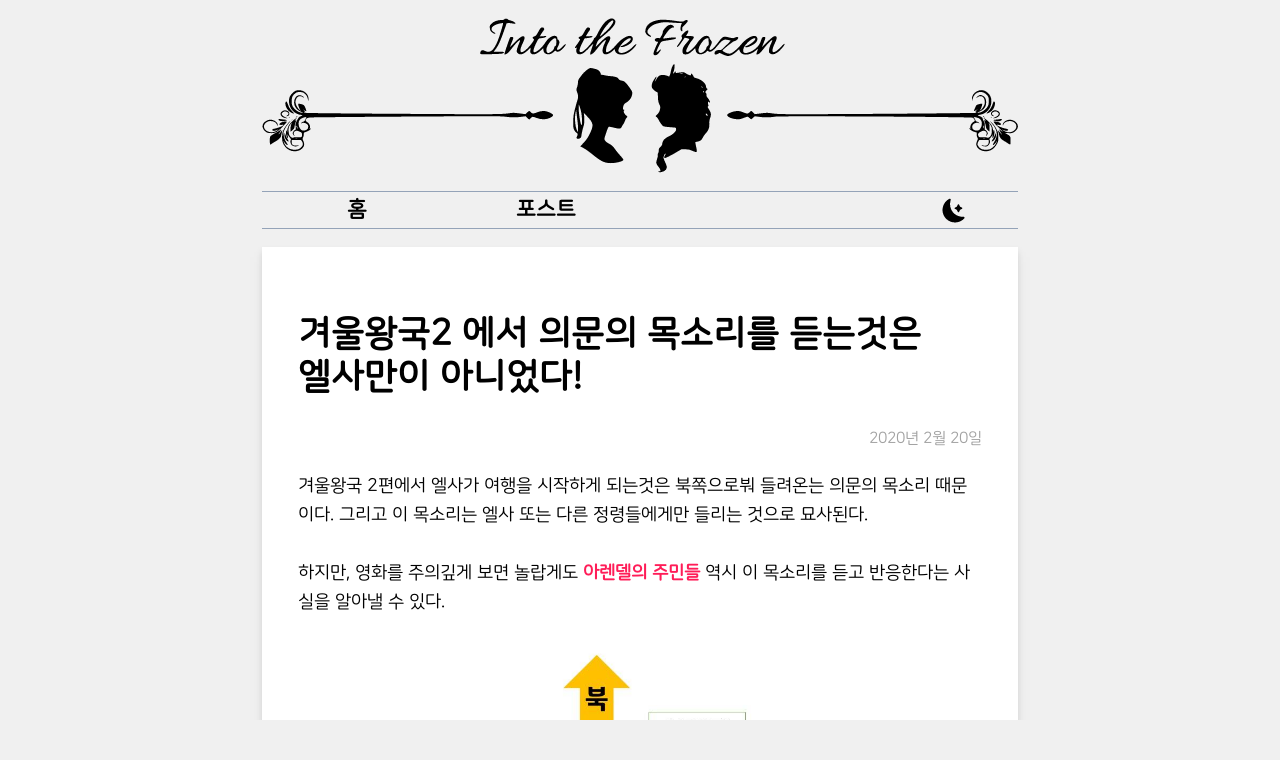

--- FILE ---
content_type: text/html; charset=utf-8
request_url: https://intothefrozen.space/posts/2020-02-20-arendelle-voice/
body_size: 5907
content:
<!DOCTYPE html>
<html lang=ko>
  <head><script>
  if (
    localStorage.theme === "dark" ||
    (!("theme" in localStorage) &&
      window.matchMedia("(prefers-color-scheme: dark)").matches)
  ) {
    document.documentElement.classList.add("dark");
  } else {
    document.documentElement.classList.remove("dark");
  }
</script>
<script async src="https://www.googletagmanager.com/gtag/js?id=G-VRCTBBF2JR"></script>
<script>
  window.dataLayer = window.dataLayer || [];
  function gtag() { dataLayer.push(arguments); }
  gtag('js', new Date());

  gtag('config', 'G-VRCTBBF2JR');
</script>
<meta charset="UTF-8">
<meta name="viewport" content="width=device-width, initial-scale=1.0">
<meta name="naver-site-verification" content="b1713939379affbecf4c83f980802cf48b70096c" />
<link rel="canonical" href="https://intothefrozen.space/posts/2020-02-20-arendelle-voice/">



<link rel="stylesheet" href="/css/bundle.min.css">
<link rel="apple-touch-icon" sizes="180x180" href="/apple-touch-icon.png">
<link rel="icon" type="image/png" sizes="32x32" href="/favicon-32x32.png">
<link rel="icon" type="image/png" sizes="16x16" href="/favicon-16x16.png">
<link rel="manifest" href="/site.webmanifest">
<link rel="mask-icon" href="/safari-pinned-tab.svg" color="#5bbad5">
<meta name="msapplication-TileColor" content="#da532c">
<meta name="theme-color" content="#ffffff">

<title>겨울왕국2 에서 의문의 목소리를 듣는것은 엘사만이 아니었다!</title>












<meta name="title" content="겨울왕국2 에서 의문의 목소리를 듣는것은 엘사만이 아니었다!">
<meta name="description" content="겨울왕국2 에서 의문의 목소리를 듣는것은 엘사만이 아니었다! 아렌델의 숨겨진 비밀">


<meta property="og:title" content="겨울왕국2 에서 의문의 목소리를 듣는것은 엘사만이 아니었다!">
<meta property="og:url" content="https://intothefrozen.space/posts/2020-02-20-arendelle-voice/">
<meta property="og:type" content="blog">
<meta property="og:image" content="https://intothefrozen.space/posts/2020-02-20-arendelle-voice/12_hu940eb397da71a749e3495ff3bdfab094_60474_300x200_fill_q100_box_smart1.jpg">
<meta property="og:description" content="겨울왕국2 에서 의문의 목소리를 듣는것은 엘사만이 아니었다! 아렌델의 숨겨진 비밀">


<meta property="twitter:card" content="summary_large_image">
<meta property="twitter:url" content="https://intothefrozen.space/posts/2020-02-20-arendelle-voice/">
<meta property="twitter:title" content="겨울왕국2 에서 의문의 목소리를 듣는것은 엘사만이 아니었다!">
<meta property="twitter:description" content="겨울왕국2 에서 의문의 목소리를 듣는것은 엘사만이 아니었다! 아렌델의 숨겨진 비밀">
<meta property="twitter:image" content="https://intothefrozen.space/posts/2020-02-20-arendelle-voice/12_hu940eb397da71a749e3495ff3bdfab094_60474_300x200_fill_q100_box_smart1.jpg"></head>
  <body>
    <nav><div class="max-w-2xl mx-auto">
  <div class="mx-2 md:mx-0 divide-y divide-slate-400" >
      <a href="/">
    <div class="my-4 bg-banner-dark dark:bg-banner-light pt-[20.5%] bg-contain bg-no-repeat bg-center">
    </div>

      </a>
    <div class="flex flex-row text-center">
      <div class="basis-3/12 my-auto text-[1.2rem]">
          <a href = "/" class="no-underline border-0 text-black dark:text-slate-200"><strong>홈</strong></a>
      </div>
      <div class="basis-3/12 my-auto text-[1.2rem]">
          <a href = "/posts" class="no-underline border-0 text-black dark:text-slate-200"><strong>포스트</strong> </a>
      </div>
      <div class="basis-4/12 my-auto text-[1.2rem]"></div>
      <div class="basis-2/12 my-auto text-center"><button type="button" id="theme-toggle" class="contents">
  <span class="bg-toggle-dark dark:bg-toggle-light h-8 inline-block w-full align-middle bg-no-repeat bg-center"></span>
</button>
</div>
    </div>
    <div></div>
  </div>
</div></nav>
    <main>
<div class="max-w-2xl mx-auto">
  <article class="p-4 md:p-8 mx-2 md:mx-0 bg-white dark:bg-neutral-900 my-4 drop-shadow-lg dark:drop-shadow-none transition-all dark:border-b dark:border-slate-400">
    <h1 class="break-keep">겨울왕국2 에서 의문의 목소리를 듣는것은 엘사만이 아니었다!</h1><div class="text-sm text-right text-[#a2a2a2]">


  <time datetime="2020-02-20T17:42:48">2020년 2월 20일</time><br><br>
  

</div><p>겨울왕국 2편에서 엘사가 여행을 시작하게 되는것은 북쪽으로붜 들려온는 의문의 목소리 때문이다.
그리고 이 목소리는 엘사 또는 다른 정령들에게만 들리는 것으로 묘사된다.</p>
<p>하지만, 영화를 주의깊게 보면 놀랍게도 <strong class="text-paper-accent dark:text-paper-accent-dark">아렌델의 주민들</strong> 역시 이 목소리를 듣고 반응한다는 사실을 알아낼 수 있다.</p>
<p>
<div>
  <img class="zoomableImage cursor-zoom-in" loading="lazy" src="00.jpg" alt="js-amplify"  />
</div>
</p>
<p>일단 시작전에 간단한 아렌델 지형을 익히면 이해하기 편하다.
자세하게 알 필요는 없고 마을 → 아렌델 성으로 가는 방향이 <strong class="text-paper-accent dark:text-paper-accent-dark">서쪽</strong> 이라는것만 알고있으면 된다.</p>
<p>
<div>
  <img class="zoomableImage cursor-zoom-in" loading="lazy" src="01.jpg" alt="js-amplify"  />
</div>
</p>
<p>해당 장면은 안나 여왕님이 동상으로 가는 장면이다.
이 때, 안나는 스벤 → 올라프 → 병풍 순으로 인사를 하게 된다.
여기서 뒤에 노란색 박스로 표시해놓은 <strong class="text-paper-accent dark:text-paper-accent-dark">남녀 커플</strong>에 주의를 기울여보자.</p>

  
  
  <p></p>
  <div class="max-w-full h-auto">
  
    
      
      
    <video loop autoplay muted playsinline>
      <source src="https://media.intothefrozen.space/posts/2020-02-20-arendelle-voice/coupling-heading-west.mp4" type="video/mp4">
      <source src="coupling-heading-west.mp4" type="video/mp4">
    
  
</video>
</div>
  <p></p>

<p>처음 스벤에게 인사하는 장면에서 그들은 다리를 지나서 성 쪽으로 가고 있다.
처음에 언급한 지도를 참조하면 그들은 <strong class="text-paper-accent dark:text-paper-accent-dark">서쪽</strong>으로 가고 있다는 것이다.</p>
<p>
<div>
  <img class="zoomableImage cursor-zoom-in" loading="lazy" src="03.jpg" alt="js-amplify"  />
</div>
</p>
<p>그리고 그 다음장면, 안나가 올라프를 마주하는 장면이다.
뒤에 표시해놓은 커플을 보자.
전의 그 커플과 <strong class="text-paper-accent dark:text-paper-accent-dark">동일한 인물</strong>들이다.</p>

  
  
  <p></p>
  <div class="max-w-full h-auto">
  
    
      
      
    <video loop autoplay muted playsinline>
      <source src="https://media.intothefrozen.space/posts/2020-02-20-arendelle-voice/coupling-heading-west-again.mp4" type="video/mp4">
      <source src="coupling-heading-west-again.mp4" type="video/mp4">
    
  
</video>
</div>
  <p></p>

<p>그들의 행선지를 보면 다시한번 성, 즉 <strong class="text-paper-accent dark:text-paper-accent-dark">서쪽</strong>으로 간다.
근데 분명히 이전에 성 다리를 건넜을 텐데 왜 뒤로와있지?</p>
<p>무엇인가 이상하다.</p>
<p>
<div>
  <img class="zoomableImage cursor-zoom-in" loading="lazy" src="05.jpg" alt="js-amplify"  />
</div>
</p>
<p>그리고 그 다음장면.
안나가 병풍을 만나고 매티어스에게 가버린 상황이다.
여기서 우리는 또다시 &lsquo;<strong class="text-paper-accent dark:text-paper-accent-dark">그 커플</strong>&lsquo;을 관찰할 수 있다.</p>

  
  
  <p></p>
  <div class="max-w-full h-auto">
  
    
      
      
    <video loop autoplay muted playsinline>
      <source src="https://media.intothefrozen.space/posts/2020-02-20-arendelle-voice/coupling-heading-west-again-again.mp4" type="video/mp4">
      <source src="coupling-heading-west-again-again.mp4" type="video/mp4">
    
  
</video>
</div>
  <p></p>

<p>그들은 또다시 뒤로 돌아온뒤 다시한번 서쪽으로 향하고 있다.
도대체 이게 무슨 의미일까?
서쪽으로 향하지만 계속 제자리로 돌아오는것?
이때 문득 머리속에 생각나는 한 장면이 있다.</p>

  
  
  <p></p>
  <div class="max-w-full h-auto">
  
    
      
      
    <video loop autoplay muted playsinline>
      <source src="https://media.intothefrozen.space/posts/2020-02-20-arendelle-voice/olaf-rushing-into-mist.mp4" type="video/mp4">
      <source src="olaf-rushing-into-mist.mp4" type="video/mp4">
    
  
</video>
</div>
  <p></p>

<p>마법의 숲 입구에서의 올라프의 행동을 떠올려보자.
올라프는 북쪽으로 가려고 하지만 안개에 막혀서 제자리로 돌아오게 된다.
하지만 계속해서 북쪽으로 오고 가고를 반복한다.</p>
<p>생각해보면 위 커플이 하는 행동도 이와 완전히 일치한다.</p>
<p>또, 우리는 엘사와 올라프가 북쪽으로 가는건 엘사가 의문의 소리를 들었기 떄문이라는 사실을 알고있다.</p>
<p>즉,</p>
<ol>
<li>해당 커플은 어떤 의문의 소리를 듣고 <strong class="text-paper-accent dark:text-paper-accent-dark">서쪽</strong>으로 향하고 있다.</li>
<li>하지만 저주인지 뭔지에 의해 <strong class="text-paper-accent dark:text-paper-accent-dark">제자리로</strong> 계속 돌아와진다.</li>
</ol>
<p>라고 유추해 볼 수 있다.</p>
<p>더욱이 충격적인건 이것 뿐만이 아니다.</p>
<p>
<div>
  <img class="zoomableImage cursor-zoom-in" loading="lazy" src="07.jpg" alt="js-amplify"  />
</div>
</p>
<p>해당 장면은 썸네체 중간 장면이다.</p>
<p>전체적인 스토리와 계절로 미뤄보았을때 이때는 <strong class="text-paper-accent dark:text-paper-accent-dark">엔딩 약 1~2 달전</strong> 으로 추측된다.
그리고 이 장면에서 뒤를 보면 또다시 &lsquo;그 커플&rsquo;을 관찰할 수 있다.</p>

  
  
  <p></p>
  <div class="max-w-full h-auto">
  
    
      
      
    <video loop autoplay muted playsinline>
      <source src="https://media.intothefrozen.space/posts/2020-02-20-arendelle-voice/couple-again.mp4" type="video/mp4">
      <source src="couple-again.mp4" type="video/mp4">
    
  
</video>
</div>
  <p></p>

<p>이번에도 이들은 역시 어떠한 방향으로 가고 있는데 어느쪽일까?</p>
<p>
<div>
  <img class="zoomableImage cursor-zoom-in" loading="lazy" src="09.jpg" alt="js-amplify"  />
</div>
</p>
<p>엘사의 시점으로 봤을때 안나의 진행방향은 오른쪽이고,
따라서 커플은 위 짤에서 아래쪽, 즉 서쪽으로 향하고 있다는 결론이 나온다.</p>
<p>즉, 이들은 몇달전부터 계속해서 서쪽으로 걸어가는 행동을 <strong class="text-paper-accent dark:text-paper-accent-dark">반복</strong>해 오고 있었던 것.</p>
<p>중간 요약하면,</p>
<ol>
<li>이 커플은 의문의 소리를 듣고 서쪽으로 향한다.</li>
<li>하지만 무언가의 방해에 의해 계속 제자리로 돌아오게 된다.</li>
<li>이들은 이것을 몇달째 반복하고 있다.</li>
</ol>
<p>도대체 이들을 부르는 소리의 정체는 무엇일까..</p>
<h2 id="추가정보">추가정보</h2>
<p>
<div>
  <img class="zoomableImage cursor-zoom-in" loading="lazy" src="10.jpg" alt="js-amplify"  />
</div>
</p>
<p>사실 그 커플만 이러한 모습을 보여주는 것은 아니다.
위에 표시한 <strong class="text-paper-accent dark:text-paper-accent-dark">두 여인</strong>에게 주목해 보자.</p>

  
  
  <p></p>
  <div class="max-w-full h-auto">
  
    
      
      
    <video loop autoplay muted playsinline>
      <source src="https://media.intothefrozen.space/posts/2020-02-20-arendelle-voice/two-women-heading-west.mp4" type="video/mp4">
      <source src="two-women-heading-west.mp4" type="video/mp4">
    
  
</video>
</div>
  <p></p>

<p>이들 역시 성의 방향, 즉 서쪽으로 향하고 있다.</p>
<p>그리고 위 영상의 시점에서는 안나를 지나쳤다.</p>
<p>
<div>
  <img class="zoomableImage cursor-zoom-in" loading="lazy" src="12.jpg" alt="js-amplify"  />
</div>
</p>
<p>그리고 그 다음장면, 분명히 안나를 지나쳤는데 <strong class="text-paper-accent dark:text-paper-accent-dark">다시한번 뒤쪽</strong>으로 돌아와있다.</p>

  
  
  <p></p>
  <div class="max-w-full h-auto">
  
    
      
      
    <video loop autoplay muted playsinline>
      <source src="https://media.intothefrozen.space/posts/2020-02-20-arendelle-voice/two-women-again-to-west.mp4" type="video/mp4">
      <source src="two-women-again-to-west.mp4" type="video/mp4">
    
  
</video>
</div>
  <p></p>

<p>그리고 다시한번 안나를 지나쳐서 어느곳으로 간다.
물론 이들이 가는 방향은 이전과 마찬가지로 <strong class="text-paper-accent dark:text-paper-accent-dark">서쪽</strong>이다.</p>
<p>도대체 이들한테는 어떤 저주가 씌인 것일까&hellip;</p>
<p>
<div>
  <img class="zoomableImage cursor-zoom-in" loading="lazy" src="14.jpg" alt="js-amplify"  />
</div>
</p>
<p>하지만 이들은</p>

  
  
  <p></p>
  <div class="max-w-full h-auto">
  
    
      
      
    <video loop autoplay muted playsinline>
      <source src="https://media.intothefrozen.space/posts/2020-02-20-arendelle-voice/heading-right.mp4" type="video/mp4">
      <source src="heading-right.mp4" type="video/mp4">
    
  
</video>
</div>
  <p></p>

<p>가끔 버그가 나서 반대로 가기도 한다 ㅎ</p>
<p>도대체 이 아렌델 주민들은 왜 서쪽으로 가며 왜 제자리로 돌아오는 무한루프를 타는 것일까?</p>
<p>엘사 뿐만 아니라 이들에게도 어떤 마법적인 능력이 있는 것일까?</p>
<p>아렌델 왕국은 또다른 위기에 처한 것일까?</p>
<p>답은 겨울왕국3 이 나와봐야 알것이다.</p>
<h2 id="요약">요약</h2>
<ol>
<li>아렌델 주민들중 일부는 엘사처럼 의문의 목소리를 듣는다.</li>
<li>그 목소리는 그들을 &lsquo;서쪽&rsquo;으로 유인한다.</li>
<li>하지만 어떤 요인에 의해 그들은 항상 제자리로 돌아오게 된다.</li>
<li>그들은 이 짓을 몇일, 혹은 몇달째 반복중이다.</li>
<li>가끔 버그가 나서 반대로 가기도 한다.</li>
</ol>

  </article>
<article class="p-4 md:p-8 mx-2 md:mx-0 bg-white dark:bg-neutral-700 text-black dark:text-neutral-200 my-4 drop-shadow-lg rounded-lg">
  <div id="comm-container">
    <div data-role="container" class="notosans"></div>
    <div data-role="header" class="mt-6 mb-2"></div>

    <div id="comm-rootform">
      <form data-action="submit-comment" data-parent="container" class="text-sm text-black">
        <div class="my-[2px] box-border border border-slate-400 inline-block w-24">
          <input name="name" type="text" class="w-full p-1" placeholder="" data-i18n-placeholder="comment_name" maxlength="12" />
        </div>
        <div class="my-[2px] box-border border border-slate-400 inline-block w-24">
          <input name="password" type="password" class="w-full p-1" placeholder="" data-i18n-placeholder="comment_password" required autocomplete="on" maxlength="20" />
        </div>
        <div class="my-[2px] box-border border border-slate-400">
          <input name="website" type="text" class="w-full p-1" placeholder="" data-i18n-placeholder="comment_website" />
        </div>
        <div class="my-[4px] box-border border border-slate-400 h-[4.5rem]">
          <textarea name="message" class="w-full h-full p-1 resize-none box-border" placeholder="" data-i18n-placeholder="comment_body" required></textarea>
        </div>
        <div class="text-right">
          <button type="submit" class="rounded-lg border border-slate-400 bg-slate-100 py-2 px-2 w-24" data-i18n-text="post_comment"></button>
        </div>
      </form>
    </div>

    <template id="tpl-comment">
      <div>
        <div>
          <span data-field="name" class="font-bold"></span>
          <span data-field="ip" class="text-[14px] text-[#a2a2a2]"></span>
        </div>

        <div data-field="message" class="whitespace-pre-wrap leading-relaxed"></div>

        <div class="text-sm text-slate-500 mt-1">
          <div data-field="date" class="text-[14px] text-[#a2a2a2]"></div>
          <div class="text-right text-[14px] text-[#a2a2a2]">
            <button type="button" data-action="toggle-delete" data-i18n-text="ph_pw_label"></button>
            &nbsp;&nbsp;&nbsp;
            <button type="button" data-action="toggle-reply" data-i18n-text="ph_reply"></button>
          </div>
        </div>

        <div id="delete-" class="mt-2 hidden comm-div-hidden">
          <form data-action="delete-comment" class="text-sm text-black">
            <div class="my-[2px] box-border border border-slate-400 inline-block w-24">
              <input name="password" type="password" maxlength="20" required autocomplete="on" placeholder="" data-i18n-placeholder="comment_password" class="w-full p-1" />
            </div>
            <button type="submit" class="rounded-lg border border-slate-400 bg-slate-100 py-[0.3rem] px-2 w-24" data-i18n-text="ph_pw_label"></button>
          </form>
        </div>

        <div id="reply-" class="mt-2 hidden comm-div-hidden">
          <form data-action="submit-comment" class="text-sm text-black">
            <div class="my-[2px] box-border border border-slate-400 inline-block w-24">
              <input name="name" type="text" class="w-full p-1" placeholder="" data-i18n-placeholder="comment_name" maxlength="12" />
            </div>
            <div class="my-[2px] box-border border border-slate-400 inline-block w-24">
              <input name="password" type="password" class="w-full p-1" placeholder="" data-i18n-placeholder="comment_password" required autocomplete="on" maxlength="20" />
            </div>
            <div class="my-[2px] box-border border border-slate-400">
              <input name="website" type="text" class="w-full p-1" placeholder="" data-i18n-placeholder="comment_website" />
            </div>
            <div class="my-[4px] box-border border border-slate-400 h-[4.5rem]">
              <textarea name="message" class="w-full h-full p-1 resize-none box-border" placeholder="" data-i18n-placeholder="comment_body" required></textarea>
            </div>
            <div class="text-right">
              <button type="submit" class="rounded-lg border border-slate-400 bg-slate-100 py-2 px-2 w-24" data-i18n-text="post_comment"></button>
            </div>
          </form>
        </div>
      </div>
    </template>
  </div>
</article>


<article class="p-4 md:p-8 mx-2 md:mx-0 bg-white dark:bg-neutral-900 my-4 shadow-xl">
<div class="divide-y divide-slate-400">
  <div>
    <h2 class="indent-0 mt-0">다른글 보기</h2>
  </div>
   
  <div class="py-2 flex flex-col">
    <a href="/posts/2020-02-25-frozen-timeline/" class="no-underline border-0 text-black dark:text-slate-200">




<img src="/posts/2020-02-25-frozen-timeline/01_hu9bd392e02151c2cc6f62e0a7e8519b63_143497_300x200_fill_q75_box_smart1.jpg" alt="겨울왕국 사건 연표 정리" loading="lazy" class="block md:float-left p-1 mx-auto">

<span class="font-bold text-[1.11111111111rem]">겨울왕국 사건 연표 정리</span><br /><div class="text-sm text-left text-[#a2a2a2]">


<time datetime="2020-02-25T01:02:16">2020년 2월 25일</time>

</div><span>
        겨울왕국 시리즈는 실제로 몇 년도에 일어난 일일까? 작중 등장하는 여러가지 묘사를 통하여 실제 겨울왕국이 일어난 연도를 추정해보자. 
      </span>
    </a>
  </div>
   

  
  <div class="py-2 flex flex-col">
    <a href="/posts/2020-02-24-olaf-trivia/" class="no-underline border-0 text-black dark:text-slate-200">




<img src="/posts/2020-02-24-olaf-trivia/01_hu983de5e3753c3c2766bd13c0343f6a32_35542_300x200_fill_q75_box_smart1.jpg" alt="올라프 퀴즈장면 속 디테일을 알아보자" loading="lazy" class="block md:float-left p-1 mx-auto">

<span class="font-bold text-[1.11111111111rem]">올라프 퀴즈장면 속 디테일을 알아보자</span><br /><div class="text-sm text-left text-[#a2a2a2]">


<time datetime="2020-02-24T10:24:28">2020년 2월 24일</time>

</div><span>
        Into the unknown 이후 아렌델 출발 ~ 마법의 숲 도착 까지의 과정에서 볼 수 있는 여러가지 디테일들 
      </span>
    </a>
  </div>
  


  <div class="py-2 flex flex-col">
    <a href="/posts/2020-02-20-elsa-height/" class="no-underline border-0 text-black dark:text-slate-200">




<img src="/posts/2020-02-20-elsa-height/01_hub1907a0844e56f0749f2556f5384a1b0_99523_300x200_fill_q75_box_smart1.jpg" alt="엘사, 안나의 키를 알아보자" loading="lazy" class="block md:float-left p-1 mx-auto">

<span class="font-bold text-[1.11111111111rem]">엘사, 안나의 키를 알아보자</span><br /><div class="text-sm text-left text-[#a2a2a2]">


<time datetime="2020-02-20T09:09:15">2020년 2월 20일</time>

</div><span>
        어린이 엘사와 어린이 안나의 나이별 키를 알아보자 
      </span>
    </a>
  </div>


 
  <div class="py-2 flex flex-col">
    <a href="/posts/2020-02-19-ahtohallan-details/" class="no-underline border-0 text-black dark:text-slate-300">




<img src="/posts/2020-02-19-ahtohallan-details/12_hu75e530501f2b2b91e9df3983b5b16ff6_13860_300x200_fill_q75_box_smart1.jpg" alt="아토할란 속 숨겨진 이야기들" loading="lazy" class="block md:float-left p-1 mx-auto">

<span class="font-bold text-[1.11111111111rem]">아토할란 속 숨겨진 이야기들</span><br /><div class="text-sm text-left text-[#a2a2a2]">


<time datetime="2020-02-19T23:28:46">2020년 2월 19일</time>

</div><span>
        겨울왕국2 스토리의 중심이자 엘사의 마법의 비밀이 숨겨지 있는 아토할란. 그곳에 숨겨져 있는 여러가지 이야기들 
      </span>
    </a>
  </div>
 
</div>
</article></div>
</main>
   
  <script type="module" src="/js/bootstrap.js"></script>
  <script defer src="https://static.cloudflareinsights.com/beacon.min.js/vcd15cbe7772f49c399c6a5babf22c1241717689176015" integrity="sha512-ZpsOmlRQV6y907TI0dKBHq9Md29nnaEIPlkf84rnaERnq6zvWvPUqr2ft8M1aS28oN72PdrCzSjY4U6VaAw1EQ==" data-cf-beacon='{"version":"2024.11.0","token":"8307c0c386904e71ace6f1d951f07482","r":1,"server_timing":{"name":{"cfCacheStatus":true,"cfEdge":true,"cfExtPri":true,"cfL4":true,"cfOrigin":true,"cfSpeedBrain":true},"location_startswith":null}}' crossorigin="anonymous"></script>
</body>
</html>


--- FILE ---
content_type: text/css; charset=utf-8
request_url: https://intothefrozen.space/css/bundle.min.css
body_size: 7296
content:
@import "https://fonts.googleapis.com/css2?family=Nanum+Gothic&family=Noto+Sans+KR&display=swap";@font-face{font-family:NanumSquareRound;src:url(https://cdn.jsdelivr.net/gh/projectnoonnu/noonfonts_two@1.0/NanumSquareRound.woff)format("woff");font-weight:400;font-style:normal;font-display:swap}*,:after,:before{--tw-border-spacing-x:0;--tw-border-spacing-y:0;--tw-translate-x:0;--tw-translate-y:0;--tw-rotate:0;--tw-skew-x:0;--tw-skew-y:0;--tw-scale-x:1;--tw-scale-y:1;--tw-pan-x: ;--tw-pan-y: ;--tw-pinch-zoom: ;--tw-scroll-snap-strictness:proximity;--tw-gradient-from-position: ;--tw-gradient-via-position: ;--tw-gradient-to-position: ;--tw-ordinal: ;--tw-slashed-zero: ;--tw-numeric-figure: ;--tw-numeric-spacing: ;--tw-numeric-fraction: ;--tw-ring-inset: ;--tw-ring-offset-width:0px;--tw-ring-offset-color:#fff;--tw-ring-color:rgba(59,130,246,.5);--tw-ring-offset-shadow:0 0 #0000;--tw-ring-shadow:0 0 #0000;--tw-shadow:0 0 #0000;--tw-shadow-colored:0 0 #0000;--tw-blur: ;--tw-brightness: ;--tw-contrast: ;--tw-grayscale: ;--tw-hue-rotate: ;--tw-invert: ;--tw-saturate: ;--tw-sepia: ;--tw-drop-shadow: ;--tw-backdrop-blur: ;--tw-backdrop-brightness: ;--tw-backdrop-contrast: ;--tw-backdrop-grayscale: ;--tw-backdrop-hue-rotate: ;--tw-backdrop-invert: ;--tw-backdrop-opacity: ;--tw-backdrop-saturate: ;--tw-backdrop-sepia: ;--tw-contain-size: ;--tw-contain-layout: ;--tw-contain-paint: ;--tw-contain-style: }::backdrop{--tw-border-spacing-x:0;--tw-border-spacing-y:0;--tw-translate-x:0;--tw-translate-y:0;--tw-rotate:0;--tw-skew-x:0;--tw-skew-y:0;--tw-scale-x:1;--tw-scale-y:1;--tw-pan-x: ;--tw-pan-y: ;--tw-pinch-zoom: ;--tw-scroll-snap-strictness:proximity;--tw-gradient-from-position: ;--tw-gradient-via-position: ;--tw-gradient-to-position: ;--tw-ordinal: ;--tw-slashed-zero: ;--tw-numeric-figure: ;--tw-numeric-spacing: ;--tw-numeric-fraction: ;--tw-ring-inset: ;--tw-ring-offset-width:0px;--tw-ring-offset-color:#fff;--tw-ring-color:rgba(59,130,246,.5);--tw-ring-offset-shadow:0 0 #0000;--tw-ring-shadow:0 0 #0000;--tw-shadow:0 0 #0000;--tw-shadow-colored:0 0 #0000;--tw-blur: ;--tw-brightness: ;--tw-contrast: ;--tw-grayscale: ;--tw-hue-rotate: ;--tw-invert: ;--tw-saturate: ;--tw-sepia: ;--tw-drop-shadow: ;--tw-backdrop-blur: ;--tw-backdrop-brightness: ;--tw-backdrop-contrast: ;--tw-backdrop-grayscale: ;--tw-backdrop-hue-rotate: ;--tw-backdrop-invert: ;--tw-backdrop-opacity: ;--tw-backdrop-saturate: ;--tw-backdrop-sepia: ;--tw-contain-size: ;--tw-contain-layout: ;--tw-contain-paint: ;--tw-contain-style: }/*!tailwindcss v3.4.13 | MIT License | https://tailwindcss.com*/*,:after,:before{box-sizing:border-box;border:0 solid #e5e7eb}:after,:before{--tw-content:""}:host,html{line-height:1.5;-webkit-text-size-adjust:100%;-moz-tab-size:4;-o-tab-size:4;tab-size:4;font-family:ui-sans-serif,system-ui,sans-serif,Apple Color Emoji,Segoe UI Emoji,Segoe UI Symbol,Noto Color Emoji;font-feature-settings:normal;font-variation-settings:normal;-webkit-tap-highlight-color:transparent}body{margin:0;line-height:inherit}hr{height:0;color:inherit;border-top-width:1px}abbr:where([title]){-webkit-text-decoration:underline dotted;text-decoration:underline dotted}h1,h2,h3,h4,h5,h6{font-size:inherit;font-weight:inherit}a{color:inherit;text-decoration:inherit}b,strong{font-weight:bolder}code,kbd,pre,samp{font-family:ui-monospace,SFMono-Regular,Menlo,Monaco,Consolas,Liberation Mono,Courier New,monospace;font-feature-settings:normal;font-variation-settings:normal;font-size:1em}small{font-size:80%}sub,sup{font-size:75%;line-height:0;position:relative;vertical-align:baseline}sub{bottom:-.25em}sup{top:-.5em}table{text-indent:0;border-color:inherit;border-collapse:collapse}button,input,optgroup,select,textarea{font-family:inherit;font-feature-settings:inherit;font-variation-settings:inherit;font-size:100%;font-weight:inherit;line-height:inherit;letter-spacing:inherit;color:inherit;margin:0;padding:0}button,select{text-transform:none}button,input:where([type=button]),input:where([type=reset]),input:where([type=submit]){-webkit-appearance:button;background-color:transparent;background-image:none}:-moz-focusring{outline:auto}:-moz-ui-invalid{box-shadow:none}progress{vertical-align:baseline}::-webkit-inner-spin-button,::-webkit-outer-spin-button{height:auto}[type=search]{-webkit-appearance:textfield;outline-offset:-2px}::-webkit-search-decoration{-webkit-appearance:none}::-webkit-file-upload-button{-webkit-appearance:button;font:inherit}summary{display:list-item}blockquote,dd,dl,figure,h1,h2,h3,h4,h5,h6,hr,p,pre{margin:0}fieldset{margin:0}fieldset,legend{padding:0}menu,ol,ul{list-style:none;margin:0;padding:0}dialog{padding:0}textarea{resize:vertical}input::-moz-placeholder,textarea::-moz-placeholder{opacity:1;color:#9ca3af}input::placeholder,textarea::placeholder{opacity:1;color:#9ca3af}[role=button],button{cursor:pointer}:disabled{cursor:default}audio,canvas,embed,iframe,img,object,svg,video{display:block;vertical-align:middle}img,video{max-width:100%;height:auto}[hidden]{display:none}html{font-family:NanumSquareRound,-apple-system,BlinkMacSystemFont,Segoe UI,Roboto,Oxygen-Sans,Ubuntu,Cantarell,Helvetica Neue,sans-serif;font-size:18px}body{--tw-text-opacity:1;color:rgb(0 0 0/var(--tw-text-opacity))}body:is(.dark *){--tw-text-opacity:1;color:rgb(212 212 212/var(--tw-text-opacity))}body{--tw-bg-opacity:1;background-color:rgb(240 240 240/var(--tw-bg-opacity))}body:is(.dark *){--tw-bg-opacity:1;background-color:rgb(23 23 23/var(--tw-bg-opacity))}body{transition-property:all;transition-timing-function:cubic-bezier(.4,0,.2,1);transition-duration:0ms}p{line-height:1.611111111rem;margin-bottom:1.611111111rem}h1{font-size:2rem;line-height:2.388888889rem;margin-bottom:1.611111111rem}h1,h2{margin-top:1.611111111rem;font-weight:700}h2{font-size:1.611111111rem;line-height:2rem;margin-bottom:.388888889rem}a{--tw-text-opacity:1;color:rgb(1 118 152/var(--tw-text-opacity))}a:is(.dark *){--tw-text-opacity:1;color:rgb(60 164 255/var(--tw-text-opacity))}a{border-bottom-width:1px;--tw-border-opacity:1;border-color:rgb(1 118 152/var(--tw-border-opacity))}a:is(.dark *){--tw-border-opacity:1;border-color:rgb(60 164 255/var(--tw-border-opacity))}ol{list-style-type:decimal}ol,ul{margin-bottom:1.611111111rem;padding-left:2rem}ul{list-style-type:disc}li{line-height:1.611111111rem}video{margin-left:auto;margin-right:auto}table{table-layout:auto;margin-bottom:1.611111111rem;width:100%;text-align:left;text-indent:.5rem;border-collapse:collapse;border-top-width:2px;border-bottom-width:2px;--tw-border-opacity:1;border-color:rgb(0 0 0/var(--tw-border-opacity))}table:is(.dark *){--tw-border-opacity:1;border-color:rgb(148 163 184/var(--tw-border-opacity))}th{border-bottom-width:1px;--tw-border-opacity:1;border-color:rgb(0 0 0/var(--tw-border-opacity))}th:is(.dark *){--tw-border-opacity:1;border-color:rgb(148 163 184/var(--tw-border-opacity))}blockquote{border-top-width:2px;border-bottom-width:2px}blockquote:last-child{margin-bottom:0}blockquote{--tw-border-opacity:1;border-color:rgb(148 163 184/var(--tw-border-opacity));margin-left:1rem;margin-right:1rem;padding-top:1rem;margin-bottom:1.611111111rem}blockquote:before{position:absolute;left:50%;height:1rem;--tw-translate-y:-1.75rem;--tw-translate-x:-50%;transform:translate(var(--tw-translate-x),var(--tw-translate-y))rotate(var(--tw-rotate))skewX(var(--tw-skew-x))skewY(var(--tw-skew-y))scaleX(var(--tw-scale-x))scaleY(var(--tw-scale-y));--tw-bg-opacity:1;background-color:rgb(255 255 255/var(--tw-bg-opacity));font-family:ui-serif,Georgia,Cambria,Times New Roman,Times,serif;font-size:3rem;line-height:1;--tw-content:"\201C";content:var(--tw-content)}blockquote:is(.dark *):before{content:var(--tw-content);--tw-bg-opacity:1;background-color:rgb(23 23 23/var(--tw-bg-opacity))}.container{width:100%}@media(min-width:640px){.container{max-width:640px}}@media(min-width:756px){.container{max-width:756px}}@media(min-width:1024px){.container{max-width:1024px}}@media(min-width:1280px){.container{max-width:1280px}}@media(min-width:1536px){.container{max-width:1536px}}.visible{visibility:visible}.invisible{visibility:hidden}.static{position:static}.fixed{position:fixed}.absolute{position:absolute}.\!absolute{position:absolute!important}.relative{position:relative}.bottom-4{bottom:1rem}.left-1\/2{left:50%}.z-50{z-index:50}.mx-2{margin-left:.5rem;margin-right:.5rem}.mx-auto{margin-left:auto;margin-right:auto}.my-4{margin-top:1rem;margin-bottom:1rem}.my-\[2px\]{margin-top:2px;margin-bottom:2px}.my-\[4px\]{margin-top:4px;margin-bottom:4px}.my-auto{margin-top:auto;margin-bottom:auto}.mb-0{margin-bottom:0}.mb-2{margin-bottom:.5rem}.mb-3{margin-bottom:.75rem}.ml-8{margin-left:2rem}.mr-8{margin-right:2rem}.mt-0{margin-top:0}.mt-1{margin-top:.25rem}.mt-2{margin-top:.5rem}.mt-6{margin-top:1.5rem}.box-border{box-sizing:border-box}.block{display:block}.\!block{display:block!important}.inline-block{display:inline-block}.inline{display:inline}.flex{display:flex}.table{display:table}.grid{display:grid}.contents{display:contents}.hidden{display:none}.h-5{height:1.25rem}.h-6{height:1.5rem}.h-7{height:1.75rem}.h-8{height:2rem}.h-\[4\.5rem\]{height:4.5rem}.h-auto{height:auto}.h-full{height:100%}.w-24{width:6rem}.w-5{width:1.25rem}.w-6{width:1.5rem}.w-7{width:1.75rem}.w-8{width:2rem}.w-full{width:100%}.max-w-2xl{max-width:42rem}.max-w-full{max-width:100%}.basis-2\/12{flex-basis:16.666667%}.basis-3\/12{flex-basis:25%}.basis-4\/12{flex-basis:33.333333%}.-translate-x-1\/2{--tw-translate-x:-50%}.-translate-x-1\/2,.transform{transform:translate(var(--tw-translate-x),var(--tw-translate-y))rotate(var(--tw-rotate))skewX(var(--tw-skew-x))skewY(var(--tw-skew-y))scaleX(var(--tw-scale-x))scaleY(var(--tw-scale-y))}.cursor-zoom-in{cursor:zoom-in}.resize-none{resize:none}.resize{resize:both}.list-none{list-style-type:none}.flex-row{flex-direction:row}.flex-col{flex-direction:column}.items-center{align-items:center}.justify-center{justify-content:center}.space-x-2>:not([hidden])~:not([hidden]){--tw-space-x-reverse:0;margin-right:calc(.5rem*var(--tw-space-x-reverse));margin-left:calc(.5rem*(1 - var(--tw-space-x-reverse)))}.divide-y>:not([hidden])~:not([hidden]){--tw-divide-y-reverse:0;border-top-width:calc(1px*(1 - var(--tw-divide-y-reverse)));border-bottom-width:calc(1px*var(--tw-divide-y-reverse))}.divide-slate-400>:not([hidden])~:not([hidden]){--tw-divide-opacity:1;border-color:rgb(148 163 184/var(--tw-divide-opacity))}.truncate{overflow:hidden;text-overflow:ellipsis;white-space:nowrap}.whitespace-pre-wrap{white-space:pre-wrap}.break-keep{word-break:keep-all}.rounded{border-radius:.25rem}.rounded-full{border-radius:9999px}.rounded-lg{border-radius:.5rem}.border{border-width:1px}.border-0{border-width:0}.border-l-2{border-left-width:2px}.border-black{--tw-border-opacity:1;border-color:rgb(0 0 0/var(--tw-border-opacity))}.border-slate-400{--tw-border-opacity:1;border-color:rgb(148 163 184/var(--tw-border-opacity))}.bg-black{--tw-bg-opacity:1;background-color:rgb(0 0 0/var(--tw-bg-opacity))}.bg-black\/80{background-color:rgba(0,0,0,.8)}.bg-gray-100{--tw-bg-opacity:1;background-color:rgb(243 244 246/var(--tw-bg-opacity))}.bg-slate-100{--tw-bg-opacity:1;background-color:rgb(241 245 249/var(--tw-bg-opacity))}.bg-white{--tw-bg-opacity:1;background-color:rgb(255 255 255/var(--tw-bg-opacity))}.bg-banner-dark{background-image:url(/assets/banner-light.svg)}.bg-rss-dark{background-image:url(data:image/svg+xml,%3Csvg%20xmlns=%22http://www.w3.org/2000/svg%22%20width=%2236%22%20height=%2236%22%3E%3Cpath%20d=%22M9.043%2031.04a4.07%204.07.0%2011-7.925%201.84%204.07%204.07.0%20017.925-1.84M7.348%2019.343l-1.309%203.16c4.336%201.797%207.48%206.035%208.012%2010.793l3.398-.375c-.664-5.98-4.629-11.309-10.101-13.578m1.777-9.985-1.469%203.086c8.16%203.88%2013.996%2011.871%2015.23%2020.867l3.387-.464c-1.386-10.125-7.96-19.125-17.148-23.489M11.152.0%209.684%203.09c12.109%205.75%2020.515%2017.625%2021.933%2030.988l3.403-.363C33.473%2019.175%2024.328%206.258%2011.152.0m0%200%22%20style=%22stroke:none;fill-rule:nonzero;fill:%23000;fill-opacity:1%22/%3E%3C/svg%3E)}.bg-toggle-dark{background-image:url(/assets/toggle-dark.svg)}.bg-twitter-dark{background-image:url(data:image/svg+xml,%3Csvg%20xmlns=%22http://www.w3.org/2000/svg%22%20width=%2236%22%20height=%2236%22%3E%3Cpath%20d=%22M36%206.836a14.7%2014.7.0%2001-4.242%201.16%207.37%207.37.0%20003.246-4.086%2014.8%2014.8.0%2001-4.688%201.793%207.39%207.39.0%2000-5.39-2.332c-4.77.0-8.274%204.45-7.2%209.07-6.132-.308-11.578-3.25-15.218-7.718-1.938%203.32-1.004%207.664%202.281%209.863a7.3%207.3.0%2001-3.34-.926c-.082%203.422%202.371%206.621%205.922%207.336a7.4%207.4.0%2001-3.336.125%207.39%207.39.0%20006.899%205.129A14.84%2014.84.0%20010%2029.309a20.9%2020.9.0%200011.32%203.32c13.715.0%2021.461-11.582%2020.996-21.969A15%2015%200%200036%206.836m0%200%22%20style=%22stroke:none;fill-rule:nonzero;fill:%23000;fill-opacity:1%22/%3E%3C/svg%3E)}.bg-contain{background-size:contain}.bg-center{background-position:50%}.bg-no-repeat{background-repeat:no-repeat}.p-1{padding:.25rem}.p-2{padding:.5rem}.p-4{padding:1rem}.px-2{padding-left:.5rem;padding-right:.5rem}.px-3{padding-left:.75rem;padding-right:.75rem}.px-4{padding-left:1rem;padding-right:1rem}.py-2{padding-top:.5rem;padding-bottom:.5rem}.py-\[0\.3rem\]{padding-top:.3rem;padding-bottom:.3rem}.pl-2{padding-left:.5rem}.pt-\[20\.5\%\]{padding-top:20.5%}.text-left{text-align:left}.text-center{text-align:center}.text-right{text-align:right}.indent-0{text-indent:0}.indent-4{text-indent:1rem}.align-middle{vertical-align:middle}.text-\[1\.11111111111rem\]{font-size:1.11111111111rem}.text-\[1\.2rem\]{font-size:1.2rem}.text-\[14px\]{font-size:14px}.text-sm{font-size:.875rem;line-height:1.25rem}.font-bold{font-weight:700}.ordinal{--tw-ordinal:ordinal;font-variant-numeric:var(--tw-ordinal)var(--tw-slashed-zero)var(--tw-numeric-figure)var(--tw-numeric-spacing)var(--tw-numeric-fraction)}.leading-relaxed{line-height:1.625}.text-\[\#a2a2a2\]{--tw-text-opacity:1;color:rgb(162 162 162/var(--tw-text-opacity))}.text-black{--tw-text-opacity:1;color:rgb(0 0 0/var(--tw-text-opacity))}.text-gray-700{--tw-text-opacity:1;color:rgb(55 65 81/var(--tw-text-opacity))}.text-paper-accent{--tw-text-opacity:1;color:rgb(255 29 88/var(--tw-text-opacity))}.text-slate-500{--tw-text-opacity:1;color:rgb(100 116 139/var(--tw-text-opacity))}.text-white{--tw-text-opacity:1;color:rgb(255 255 255/var(--tw-text-opacity))}.underline{text-decoration-line:underline}.no-underline{text-decoration-line:none}.shadow-xl{--tw-shadow:0 20px 25px -5px rgba(0,0,0,.1),0 8px 10px -6px rgba(0,0,0,.1);--tw-shadow-colored:0 20px 25px -5px var(--tw-shadow-color),0 8px 10px -6px var(--tw-shadow-color);box-shadow:var(--tw-ring-offset-shadow,0 0 #0000),var(--tw-ring-shadow,0 0 #0000),var(--tw-shadow)}.drop-shadow-lg{--tw-drop-shadow:drop-shadow(0 10px 8px rgba(0,0,0,.04)) drop-shadow(0 4px 3px rgba(0,0,0,.1))}.drop-shadow-lg,.filter{filter:var(--tw-blur)var(--tw-brightness)var(--tw-contrast)var(--tw-grayscale)var(--tw-hue-rotate)var(--tw-invert)var(--tw-saturate)var(--tw-sepia)var(--tw-drop-shadow)}.transition{transition-property:color,background-color,border-color,text-decoration-color,fill,stroke,opacity,box-shadow,transform,filter,-webkit-backdrop-filter;transition-property:color,background-color,border-color,text-decoration-color,fill,stroke,opacity,box-shadow,transform,filter,backdrop-filter;transition-property:color,background-color,border-color,text-decoration-color,fill,stroke,opacity,box-shadow,transform,filter,backdrop-filter,-webkit-backdrop-filter;transition-timing-function:cubic-bezier(.4,0,.2,1);transition-duration:.15s}.transition-all{transition-property:all;transition-timing-function:cubic-bezier(.4,0,.2,1);transition-duration:.15s}.break-keep{word-break:keep-all}.notosans{font-family:Noto Sans KR,sans-serif}.before\:absolute:before{content:var(--tw-content);position:absolute}.before\:mx-auto:before{content:var(--tw-content);margin-left:auto;margin-right:auto}.before\:my-4:before{content:var(--tw-content);margin-top:1rem;margin-bottom:1rem}.before\:block:before{content:var(--tw-content);display:block}.before\:w-full:before{content:var(--tw-content);width:100%}.before\:-translate-x-4:before{content:var(--tw-content);--tw-translate-x:-1rem;transform:translate(var(--tw-translate-x),var(--tw-translate-y))rotate(var(--tw-rotate))skewX(var(--tw-skew-x))skewY(var(--tw-skew-y))scaleX(var(--tw-scale-x))scaleY(var(--tw-scale-y))}.before\:border-b:before{content:var(--tw-content);border-bottom-width:1px}.before\:border-dashed:before{content:var(--tw-content);border-style:dashed}.before\:border-stone-500:before{content:var(--tw-content);--tw-border-opacity:1;border-color:rgb(120 113 108/var(--tw-border-opacity))}.before\:content-\[\'\\02C3\'\]:before{--tw-content:"\02C3";content:var(--tw-content)}.after\:mx-auto:after{content:var(--tw-content);margin-left:auto;margin-right:auto}.after\:my-4:after{content:var(--tw-content);margin-top:1rem;margin-bottom:1rem}.after\:block:after{content:var(--tw-content);display:block}.after\:w-full:after{content:var(--tw-content);width:100%}.after\:border-b:after{content:var(--tw-content);border-bottom-width:1px}.after\:border-dashed:after{content:var(--tw-content);border-style:dashed}.after\:border-stone-500:after{content:var(--tw-content);--tw-border-opacity:1;border-color:rgb(120 113 108/var(--tw-border-opacity))}.dark\:divide-y:is(.dark *)>:not([hidden])~:not([hidden]){--tw-divide-y-reverse:0;border-top-width:calc(1px*(1 - var(--tw-divide-y-reverse)));border-bottom-width:calc(1px*var(--tw-divide-y-reverse))}.dark\:divide-slate-400:is(.dark *)>:not([hidden])~:not([hidden]){--tw-divide-opacity:1;border-color:rgb(148 163 184/var(--tw-divide-opacity))}.dark\:border-b:is(.dark *){border-bottom-width:1px}.dark\:border-neutral-300:is(.dark *){--tw-border-opacity:1;border-color:rgb(212 212 212/var(--tw-border-opacity))}.dark\:border-slate-400:is(.dark *){--tw-border-opacity:1;border-color:rgb(148 163 184/var(--tw-border-opacity))}.dark\:bg-neutral-300:is(.dark *){--tw-bg-opacity:1;background-color:rgb(212 212 212/var(--tw-bg-opacity))}.dark\:bg-neutral-700:is(.dark *){--tw-bg-opacity:1;background-color:rgb(64 64 64/var(--tw-bg-opacity))}.dark\:bg-neutral-900:is(.dark *){--tw-bg-opacity:1;background-color:rgb(23 23 23/var(--tw-bg-opacity))}.dark\:bg-banner-light:is(.dark *){background-image:url(/assets/banner-dark.svg)}.dark\:bg-rss-light:is(.dark *){background-image:url(data:image/svg+xml,%3Csvg%20xmlns=%22http://www.w3.org/2000/svg%22%20width=%2236%22%20height=%2236%22%3E%3Cpath%20d=%22M9.043%2031.04a4.07%204.07.0%2011-7.925%201.84%204.07%204.07.0%20017.925-1.84M7.348%2019.343l-1.309%203.16c4.336%201.797%207.48%206.035%208.012%2010.793l3.398-.375c-.664-5.98-4.629-11.309-10.101-13.578m1.777-9.985-1.469%203.086c8.16%203.88%2013.996%2011.871%2015.23%2020.868l3.387-.465c-1.386-10.125-7.96-19.125-17.148-23.489M11.152.0%209.684%203.09c12.109%205.75%2020.515%2017.625%2021.933%2030.988l3.403-.363C33.473%2019.175%2024.328%206.258%2011.152.0m0%200%22%20style=%22stroke:none;fill-rule:nonzero;fill:%23e5e7eb;fill-opacity:1%22/%3E%3C/svg%3E)}.dark\:bg-toggle-light:is(.dark *){background-image:url(/assets/toggle-light.svg)}.dark\:bg-twitter-light:is(.dark *){background-image:url(data:image/svg+xml,%3Csvg%20xmlns=%22http://www.w3.org/2000/svg%22%20width=%2236%22%20height=%2236%22%3E%3Cpath%20d=%22M36%206.836a14.7%2014.7.0%2001-4.242%201.16%207.37%207.37.0%20003.246-4.086%2014.8%2014.8.0%2001-4.688%201.793%207.39%207.39.0%2000-5.39-2.332c-4.77.0-8.274%204.45-7.2%209.07-6.132-.308-11.578-3.25-15.218-7.718-1.938%203.32-1.004%207.664%202.281%209.863a7.3%207.3.0%2001-3.34-.926c-.082%203.422%202.371%206.621%205.922%207.336a7.4%207.4.0%2001-3.336.125%207.39%207.39.0%20006.899%205.129A14.84%2014.84.0%20010%2029.309a20.9%2020.9.0%200011.32%203.32c13.715.0%2021.461-11.582%2020.996-21.969A15%2015%200%200036%206.836m0%200%22%20style=%22stroke:none;fill-rule:nonzero;fill:%23e5e7eb;fill-opacity:1%22/%3E%3C/svg%3E)}.dark\:text-neutral-200:is(.dark *){--tw-text-opacity:1;color:rgb(229 229 229/var(--tw-text-opacity))}.dark\:text-paper-accent-dark:is(.dark *){--tw-text-opacity:1;color:rgb(187 134 252/var(--tw-text-opacity))}.dark\:text-slate-200:is(.dark *){--tw-text-opacity:1;color:rgb(226 232 240/var(--tw-text-opacity))}.dark\:text-slate-300:is(.dark *){--tw-text-opacity:1;color:rgb(203 213 225/var(--tw-text-opacity))}.dark\:drop-shadow-none:is(.dark *){--tw-drop-shadow:drop-shadow(0 0 #0000);filter:var(--tw-blur)var(--tw-brightness)var(--tw-contrast)var(--tw-grayscale)var(--tw-hue-rotate)var(--tw-invert)var(--tw-saturate)var(--tw-sepia)var(--tw-drop-shadow)}@media(min-width:756px){.md\:float-left{float:left}.md\:mx-0{margin-left:0;margin-right:0}.md\:p-8{padding:2rem}}.viewer-zoom-in::before,.viewer-zoom-out::before,.viewer-one-to-one::before,.viewer-reset::before,.viewer-prev::before,.viewer-play::before,.viewer-next::before,.viewer-rotate-left::before,.viewer-rotate-right::before,.viewer-flip-horizontal::before,.viewer-flip-vertical::before,.viewer-fullscreen::before,.viewer-fullscreen-exit::before,.viewer-close::before{background-image:url([data-uri]);background-repeat:no-repeat;background-size:280px;color:transparent;display:block;font-size:0;height:20px;line-height:0;width:20px}.viewer-zoom-in::before{background-position:0 0;content:"Zoom In"}.viewer-zoom-out::before{background-position:-20px 0;content:"Zoom Out"}.viewer-one-to-one::before{background-position:-40px 0;content:"One to One"}.viewer-reset::before{background-position:-60px 0;content:"Reset"}.viewer-prev::before{background-position:-80px 0;content:"Previous"}.viewer-play::before{background-position:-100px 0;content:"Play"}.viewer-next::before{background-position:-120px 0;content:"Next"}.viewer-rotate-left::before{background-position:-140px 0;content:"Rotate Left"}.viewer-rotate-right::before{background-position:-160px 0;content:"Rotate Right"}.viewer-flip-horizontal::before{background-position:-180px 0;content:"Flip Horizontal"}.viewer-flip-vertical::before{background-position:-200px 0;content:"Flip Vertical"}.viewer-fullscreen::before{background-position:-220px 0;content:"Enter Full Screen"}.viewer-fullscreen-exit::before{background-position:-240px 0;content:"Exit Full Screen"}.viewer-close::before{background-position:-260px 0;content:"Close"}.viewer-container{bottom:0;direction:ltr;font-size:0;left:0;line-height:0;overflow:hidden;position:absolute;right:0;-webkit-tap-highlight-color:transparent;top:0;-ms-touch-action:none;touch-action:none;-webkit-touch-callout:none;-webkit-user-select:none;-moz-user-select:none;-ms-user-select:none;user-select:none}.viewer-container::-moz-selection,.viewer-container *::-moz-selection{background-color:transparent}.viewer-container::selection,.viewer-container *::selection{background-color:transparent}.viewer-container:focus{outline:0}.viewer-container img{display:block;height:auto;max-height:none!important;max-width:none!important;min-height:0!important;min-width:0!important;width:100%}.viewer-canvas{bottom:0;left:0;overflow:hidden;position:absolute;right:0;top:0}.viewer-canvas>img{height:auto;margin:15px auto;max-width:90%!important;width:auto}.viewer-footer{bottom:.5rem;left:0;overflow:hidden;position:absolute;right:0;text-align:center}.viewer-navbar{background-color:rgba(0,0,0,.5);overflow:hidden}.viewer-list{box-sizing:content-box;height:50px;margin:0;overflow:hidden;padding:1px 0}.viewer-list>li{color:transparent;cursor:pointer;float:left;font-size:0;height:50px;line-height:0;opacity:.5;overflow:hidden;transition:opacity .15s;width:30px}.viewer-list>li:focus,.viewer-list>li:hover{opacity:.75}.viewer-list>li:focus{outline:0}.viewer-list>li+li{margin-left:1px}.viewer-list>.viewer-loading{position:relative}.viewer-list>.viewer-loading::after{border-width:2px;height:20px;margin-left:-10px;margin-top:-10px;width:20px}.viewer-list>.viewer-active,.viewer-list>.viewer-active:focus,.viewer-list>.viewer-active:hover{opacity:1}.viewer-player{background-color:#000;bottom:0;cursor:none;display:none;left:0;position:absolute;right:0;top:0;z-index:1}.viewer-player>img{left:0;position:absolute;top:0}.viewer-toolbar>ul{display:inline-block;margin:0 auto 5px;overflow:hidden;padding:6px 3px}.viewer-toolbar>ul>li{background-color:rgba(0,0,0,.5);border-radius:50%;border:2px solid rgba(229,231,235,.5);cursor:pointer;float:left;height:2.5rem;overflow:hidden;transition:background-color .15s;width:2.5rem;margin:0 .5rem;line-height:0;display:flex;align-items:center}.viewer-toolbar>ul>li:focus,.viewer-toolbar>ul>li:hover{background-color:rgba(0,0,0,.8)}.viewer-toolbar>ul>li:focus{box-shadow:0 0 3px #fff;outline:0;position:relative;z-index:1}.viewer-toolbar>ul>li::before{margin:auto}.viewer-toolbar>ul>li+li{margin-left:1px}.viewer-toolbar>ul>.viewer-small{height:18px;margin-bottom:3px;margin-top:3px;width:18px}.viewer-toolbar>ul>.viewer-small::before{margin:-1px}.viewer-toolbar>ul>.viewer-large{height:30px;margin-bottom:-3px;margin-top:-3px;width:30px}.viewer-toolbar>ul>.viewer-large::before{margin:5px}.viewer-tooltip{background-color:rgba(0,0,0,.8);border-radius:10px;color:#fff;display:none;font-size:12px;height:20px;left:50%;line-height:20px;margin-left:-25px;margin-top:-10px;position:absolute;text-align:center;top:50%;width:50px}.viewer-title{color:#ccc;display:inline-block;font-size:12px;line-height:1.2;margin:5px 5%;max-width:90%;min-height:14px;opacity:.8;overflow:hidden;text-overflow:ellipsis;transition:opacity .15s;white-space:nowrap}.viewer-title:hover{opacity:1}.viewer-button{-webkit-app-region:no-drag;background-color:rgba(0,0,0,.5);border-radius:50%;cursor:pointer;height:80px;overflow:hidden;position:absolute;right:-40px;top:-40px;transition:background-color .15s;width:80px}.viewer-button:focus,.viewer-button:hover{background-color:rgba(0,0,0,.8)}.viewer-button:focus{box-shadow:0 0 3px #fff;outline:0}.viewer-button::before{bottom:15px;left:15px;position:absolute}.viewer-fixed{position:fixed}.viewer-open{overflow:hidden}.viewer-show{display:block}.viewer-hide{display:none}.viewer-backdrop{background-color:#000}.viewer-invisible{visibility:hidden}.viewer-move{cursor:move;cursor:grab}.viewer-fade{opacity:0}.viewer-in{opacity:1}.viewer-transition{transition:all .3s}@keyframes viewer-spinner{0%{transform:rotate(0)}100%{transform:rotate(360deg)}}.viewer-loading::after{animation:viewer-spinner 1s linear infinite;border:4px solid rgba(255,255,255,.1);border-left-color:rgba(255,255,255,.5);border-radius:50%;content:"";display:inline-block;height:40px;left:50%;margin-left:-20px;margin-top:-20px;position:absolute;top:50%;width:40px;z-index:1}@media(max-width:767px){.viewer-hide-xs-down{display:none}}@media(max-width:991px){.viewer-hide-sm-down{display:none}}@media(max-width:1199px){.viewer-hide-md-down{display:none}}

--- FILE ---
content_type: application/javascript
request_url: https://intothefrozen.space/js/bootstrap.js
body_size: 106946
content:
// modules are defined as an array
// [ module function, map of requires ]
//
// map of requires is short require name -> numeric require
//
// anything defined in a previous bundle is accessed via the
// orig method which is the require for previous bundles

(function (modules, entry, mainEntry, parcelRequireName, globalName) {
  /* eslint-disable no-undef */
  var globalObject =
    typeof globalThis !== 'undefined'
      ? globalThis
      : typeof self !== 'undefined'
      ? self
      : typeof window !== 'undefined'
      ? window
      : typeof global !== 'undefined'
      ? global
      : {};
  /* eslint-enable no-undef */

  // Save the require from previous bundle to this closure if any
  var previousRequire =
    typeof globalObject[parcelRequireName] === 'function' &&
    globalObject[parcelRequireName];

  var cache = previousRequire.cache || {};
  // Do not use `require` to prevent Webpack from trying to bundle this call
  var nodeRequire =
    typeof module !== 'undefined' &&
    typeof module.require === 'function' &&
    module.require.bind(module);

  function newRequire(name, jumped) {
    if (!cache[name]) {
      if (!modules[name]) {
        // if we cannot find the module within our internal map or
        // cache jump to the current global require ie. the last bundle
        // that was added to the page.
        var currentRequire =
          typeof globalObject[parcelRequireName] === 'function' &&
          globalObject[parcelRequireName];
        if (!jumped && currentRequire) {
          return currentRequire(name, true);
        }

        // If there are other bundles on this page the require from the
        // previous one is saved to 'previousRequire'. Repeat this as
        // many times as there are bundles until the module is found or
        // we exhaust the require chain.
        if (previousRequire) {
          return previousRequire(name, true);
        }

        // Try the node require function if it exists.
        if (nodeRequire && typeof name === 'string') {
          return nodeRequire(name);
        }

        var err = new Error("Cannot find module '" + name + "'");
        err.code = 'MODULE_NOT_FOUND';
        throw err;
      }

      localRequire.resolve = resolve;
      localRequire.cache = {};

      var module = (cache[name] = new newRequire.Module(name));

      modules[name][0].call(
        module.exports,
        localRequire,
        module,
        module.exports,
        this
      );
    }

    return cache[name].exports;

    function localRequire(x) {
      var res = localRequire.resolve(x);
      return res === false ? {} : newRequire(res);
    }

    function resolve(x) {
      var id = modules[name][1][x];
      return id != null ? id : x;
    }
  }

  function Module(moduleName) {
    this.id = moduleName;
    this.bundle = newRequire;
    this.exports = {};
  }

  newRequire.isParcelRequire = true;
  newRequire.Module = Module;
  newRequire.modules = modules;
  newRequire.cache = cache;
  newRequire.parent = previousRequire;
  newRequire.register = function (id, exports) {
    modules[id] = [
      function (require, module) {
        module.exports = exports;
      },
      {},
    ];
  };

  Object.defineProperty(newRequire, 'root', {
    get: function () {
      return globalObject[parcelRequireName];
    },
  });

  globalObject[parcelRequireName] = newRequire;

  for (var i = 0; i < entry.length; i++) {
    newRequire(entry[i]);
  }

  if (mainEntry) {
    // Expose entry point to Node, AMD or browser globals
    // Based on https://github.com/ForbesLindesay/umd/blob/master/template.js
    var mainExports = newRequire(mainEntry);

    // CommonJS
    if (typeof exports === 'object' && typeof module !== 'undefined') {
      module.exports = mainExports;

      // RequireJS
    } else if (typeof define === 'function' && define.amd) {
      define(function () {
        return mainExports;
      });

      // <script>
    } else if (globalName) {
      this[globalName] = mainExports;
    }
  }
})({"dNXT3":[function(require,module,exports) {
var global = arguments[3];
var HMR_HOST = null;
var HMR_PORT = 1234;
var HMR_SECURE = false;
var HMR_ENV_HASH = "d6ea1d42532a7575";
var HMR_USE_SSE = false;
module.bundle.HMR_BUNDLE_ID = "2aeb2f0c48d43d7f";
"use strict";
/* global HMR_HOST, HMR_PORT, HMR_ENV_HASH, HMR_SECURE, HMR_USE_SSE, chrome, browser, __parcel__import__, __parcel__importScripts__, ServiceWorkerGlobalScope */ /*::
import type {
  HMRAsset,
  HMRMessage,
} from '@parcel/reporter-dev-server/src/HMRServer.js';
interface ParcelRequire {
  (string): mixed;
  cache: {|[string]: ParcelModule|};
  hotData: {|[string]: mixed|};
  Module: any;
  parent: ?ParcelRequire;
  isParcelRequire: true;
  modules: {|[string]: [Function, {|[string]: string|}]|};
  HMR_BUNDLE_ID: string;
  root: ParcelRequire;
}
interface ParcelModule {
  hot: {|
    data: mixed,
    accept(cb: (Function) => void): void,
    dispose(cb: (mixed) => void): void,
    // accept(deps: Array<string> | string, cb: (Function) => void): void,
    // decline(): void,
    _acceptCallbacks: Array<(Function) => void>,
    _disposeCallbacks: Array<(mixed) => void>,
  |};
}
interface ExtensionContext {
  runtime: {|
    reload(): void,
    getURL(url: string): string;
    getManifest(): {manifest_version: number, ...};
  |};
}
declare var module: {bundle: ParcelRequire, ...};
declare var HMR_HOST: string;
declare var HMR_PORT: string;
declare var HMR_ENV_HASH: string;
declare var HMR_SECURE: boolean;
declare var HMR_USE_SSE: boolean;
declare var chrome: ExtensionContext;
declare var browser: ExtensionContext;
declare var __parcel__import__: (string) => Promise<void>;
declare var __parcel__importScripts__: (string) => Promise<void>;
declare var globalThis: typeof self;
declare var ServiceWorkerGlobalScope: Object;
*/ var OVERLAY_ID = "__parcel__error__overlay__";
var OldModule = module.bundle.Module;
function Module(moduleName) {
    OldModule.call(this, moduleName);
    this.hot = {
        data: module.bundle.hotData[moduleName],
        _acceptCallbacks: [],
        _disposeCallbacks: [],
        accept: function(fn) {
            this._acceptCallbacks.push(fn || function() {});
        },
        dispose: function(fn) {
            this._disposeCallbacks.push(fn);
        }
    };
    module.bundle.hotData[moduleName] = undefined;
}
module.bundle.Module = Module;
module.bundle.hotData = {};
var checkedAssets /*: {|[string]: boolean|} */ , assetsToDispose /*: Array<[ParcelRequire, string]> */ , assetsToAccept /*: Array<[ParcelRequire, string]> */ ;
function getHostname() {
    return HMR_HOST || (location.protocol.indexOf("http") === 0 ? location.hostname : "localhost");
}
function getPort() {
    return HMR_PORT || location.port;
}
// eslint-disable-next-line no-redeclare
var parent = module.bundle.parent;
if ((!parent || !parent.isParcelRequire) && typeof WebSocket !== "undefined") {
    var hostname = getHostname();
    var port = getPort();
    var protocol = HMR_SECURE || location.protocol == "https:" && ![
        "localhost",
        "127.0.0.1",
        "0.0.0.0"
    ].includes(hostname) ? "wss" : "ws";
    var ws;
    if (HMR_USE_SSE) ws = new EventSource("/__parcel_hmr");
    else try {
        ws = new WebSocket(protocol + "://" + hostname + (port ? ":" + port : "") + "/");
    } catch (err) {
        if (err.message) console.error(err.message);
        ws = {};
    }
    // Web extension context
    var extCtx = typeof browser === "undefined" ? typeof chrome === "undefined" ? null : chrome : browser;
    // Safari doesn't support sourceURL in error stacks.
    // eval may also be disabled via CSP, so do a quick check.
    var supportsSourceURL = false;
    try {
        (0, eval)('throw new Error("test"); //# sourceURL=test.js');
    } catch (err) {
        supportsSourceURL = err.stack.includes("test.js");
    }
    // $FlowFixMe
    ws.onmessage = async function(event /*: {data: string, ...} */ ) {
        checkedAssets = {} /*: {|[string]: boolean|} */ ;
        assetsToAccept = [];
        assetsToDispose = [];
        var data /*: HMRMessage */  = JSON.parse(event.data);
        if (data.type === "update") {
            // Remove error overlay if there is one
            if (typeof document !== "undefined") removeErrorOverlay();
            let assets = data.assets.filter((asset)=>asset.envHash === HMR_ENV_HASH);
            // Handle HMR Update
            let handled = assets.every((asset)=>{
                return asset.type === "css" || asset.type === "js" && hmrAcceptCheck(module.bundle.root, asset.id, asset.depsByBundle);
            });
            if (handled) {
                console.clear();
                // Dispatch custom event so other runtimes (e.g React Refresh) are aware.
                if (typeof window !== "undefined" && typeof CustomEvent !== "undefined") window.dispatchEvent(new CustomEvent("parcelhmraccept"));
                await hmrApplyUpdates(assets);
                // Dispose all old assets.
                let processedAssets = {} /*: {|[string]: boolean|} */ ;
                for(let i = 0; i < assetsToDispose.length; i++){
                    let id = assetsToDispose[i][1];
                    if (!processedAssets[id]) {
                        hmrDispose(assetsToDispose[i][0], id);
                        processedAssets[id] = true;
                    }
                }
                // Run accept callbacks. This will also re-execute other disposed assets in topological order.
                processedAssets = {};
                for(let i = 0; i < assetsToAccept.length; i++){
                    let id = assetsToAccept[i][1];
                    if (!processedAssets[id]) {
                        hmrAccept(assetsToAccept[i][0], id);
                        processedAssets[id] = true;
                    }
                }
            } else fullReload();
        }
        if (data.type === "error") {
            // Log parcel errors to console
            for (let ansiDiagnostic of data.diagnostics.ansi){
                let stack = ansiDiagnostic.codeframe ? ansiDiagnostic.codeframe : ansiDiagnostic.stack;
                console.error("\uD83D\uDEA8 [parcel]: " + ansiDiagnostic.message + "\n" + stack + "\n\n" + ansiDiagnostic.hints.join("\n"));
            }
            if (typeof document !== "undefined") {
                // Render the fancy html overlay
                removeErrorOverlay();
                var overlay = createErrorOverlay(data.diagnostics.html);
                // $FlowFixMe
                document.body.appendChild(overlay);
            }
        }
    };
    if (ws instanceof WebSocket) {
        ws.onerror = function(e) {
            if (e.message) console.error(e.message);
        };
        ws.onclose = function() {
            console.warn("[parcel] \uD83D\uDEA8 Connection to the HMR server was lost");
        };
    }
}
function removeErrorOverlay() {
    var overlay = document.getElementById(OVERLAY_ID);
    if (overlay) {
        overlay.remove();
        console.log("[parcel] \u2728 Error resolved");
    }
}
function createErrorOverlay(diagnostics) {
    var overlay = document.createElement("div");
    overlay.id = OVERLAY_ID;
    let errorHTML = '<div style="background: black; opacity: 0.85; font-size: 16px; color: white; position: fixed; height: 100%; width: 100%; top: 0px; left: 0px; padding: 30px; font-family: Menlo, Consolas, monospace; z-index: 9999;">';
    for (let diagnostic of diagnostics){
        let stack = diagnostic.frames.length ? diagnostic.frames.reduce((p, frame)=>{
            return `${p}
<a href="/__parcel_launch_editor?file=${encodeURIComponent(frame.location)}" style="text-decoration: underline; color: #888" onclick="fetch(this.href); return false">${frame.location}</a>
${frame.code}`;
        }, "") : diagnostic.stack;
        errorHTML += `
      <div>
        <div style="font-size: 18px; font-weight: bold; margin-top: 20px;">
          \u{1F6A8} ${diagnostic.message}
        </div>
        <pre>${stack}</pre>
        <div>
          ${diagnostic.hints.map((hint)=>"<div>\uD83D\uDCA1 " + hint + "</div>").join("")}
        </div>
        ${diagnostic.documentation ? `<div>\u{1F4DD} <a style="color: violet" href="${diagnostic.documentation}" target="_blank">Learn more</a></div>` : ""}
      </div>
    `;
    }
    errorHTML += "</div>";
    overlay.innerHTML = errorHTML;
    return overlay;
}
function fullReload() {
    if ("reload" in location) location.reload();
    else if (extCtx && extCtx.runtime && extCtx.runtime.reload) extCtx.runtime.reload();
}
function getParents(bundle, id) /*: Array<[ParcelRequire, string]> */ {
    var modules = bundle.modules;
    if (!modules) return [];
    var parents = [];
    var k, d, dep;
    for(k in modules)for(d in modules[k][1]){
        dep = modules[k][1][d];
        if (dep === id || Array.isArray(dep) && dep[dep.length - 1] === id) parents.push([
            bundle,
            k
        ]);
    }
    if (bundle.parent) parents = parents.concat(getParents(bundle.parent, id));
    return parents;
}
function updateLink(link) {
    var href = link.getAttribute("href");
    if (!href) return;
    var newLink = link.cloneNode();
    newLink.onload = function() {
        if (link.parentNode !== null) // $FlowFixMe
        link.parentNode.removeChild(link);
    };
    newLink.setAttribute("href", // $FlowFixMe
    href.split("?")[0] + "?" + Date.now());
    // $FlowFixMe
    link.parentNode.insertBefore(newLink, link.nextSibling);
}
var cssTimeout = null;
function reloadCSS() {
    if (cssTimeout) return;
    cssTimeout = setTimeout(function() {
        var links = document.querySelectorAll('link[rel="stylesheet"]');
        for(var i = 0; i < links.length; i++){
            // $FlowFixMe[incompatible-type]
            var href /*: string */  = links[i].getAttribute("href");
            var hostname = getHostname();
            var servedFromHMRServer = hostname === "localhost" ? new RegExp("^(https?:\\/\\/(0.0.0.0|127.0.0.1)|localhost):" + getPort()).test(href) : href.indexOf(hostname + ":" + getPort());
            var absolute = /^https?:\/\//i.test(href) && href.indexOf(location.origin) !== 0 && !servedFromHMRServer;
            if (!absolute) updateLink(links[i]);
        }
        cssTimeout = null;
    }, 50);
}
function hmrDownload(asset) {
    if (asset.type === "js") {
        if (typeof document !== "undefined") {
            let script = document.createElement("script");
            script.src = asset.url + "?t=" + Date.now();
            if (asset.outputFormat === "esmodule") script.type = "module";
            return new Promise((resolve, reject)=>{
                var _document$head;
                script.onload = ()=>resolve(script);
                script.onerror = reject;
                (_document$head = document.head) === null || _document$head === void 0 || _document$head.appendChild(script);
            });
        } else if (typeof importScripts === "function") {
            // Worker scripts
            if (asset.outputFormat === "esmodule") return import(asset.url + "?t=" + Date.now());
            else return new Promise((resolve, reject)=>{
                try {
                    importScripts(asset.url + "?t=" + Date.now());
                    resolve();
                } catch (err) {
                    reject(err);
                }
            });
        }
    }
}
async function hmrApplyUpdates(assets) {
    global.parcelHotUpdate = Object.create(null);
    let scriptsToRemove;
    try {
        // If sourceURL comments aren't supported in eval, we need to load
        // the update from the dev server over HTTP so that stack traces
        // are correct in errors/logs. This is much slower than eval, so
        // we only do it if needed (currently just Safari).
        // https://bugs.webkit.org/show_bug.cgi?id=137297
        // This path is also taken if a CSP disallows eval.
        if (!supportsSourceURL) {
            let promises = assets.map((asset)=>{
                var _hmrDownload;
                return (_hmrDownload = hmrDownload(asset)) === null || _hmrDownload === void 0 ? void 0 : _hmrDownload.catch((err)=>{
                    // Web extension fix
                    if (extCtx && extCtx.runtime && extCtx.runtime.getManifest().manifest_version == 3 && typeof ServiceWorkerGlobalScope != "undefined" && global instanceof ServiceWorkerGlobalScope) {
                        extCtx.runtime.reload();
                        return;
                    }
                    throw err;
                });
            });
            scriptsToRemove = await Promise.all(promises);
        }
        assets.forEach(function(asset) {
            hmrApply(module.bundle.root, asset);
        });
    } finally{
        delete global.parcelHotUpdate;
        if (scriptsToRemove) scriptsToRemove.forEach((script)=>{
            if (script) {
                var _document$head2;
                (_document$head2 = document.head) === null || _document$head2 === void 0 || _document$head2.removeChild(script);
            }
        });
    }
}
function hmrApply(bundle /*: ParcelRequire */ , asset /*:  HMRAsset */ ) {
    var modules = bundle.modules;
    if (!modules) return;
    if (asset.type === "css") reloadCSS();
    else if (asset.type === "js") {
        let deps = asset.depsByBundle[bundle.HMR_BUNDLE_ID];
        if (deps) {
            if (modules[asset.id]) {
                // Remove dependencies that are removed and will become orphaned.
                // This is necessary so that if the asset is added back again, the cache is gone, and we prevent a full page reload.
                let oldDeps = modules[asset.id][1];
                for(let dep in oldDeps)if (!deps[dep] || deps[dep] !== oldDeps[dep]) {
                    let id = oldDeps[dep];
                    let parents = getParents(module.bundle.root, id);
                    if (parents.length === 1) hmrDelete(module.bundle.root, id);
                }
            }
            if (supportsSourceURL) // Global eval. We would use `new Function` here but browser
            // support for source maps is better with eval.
            (0, eval)(asset.output);
            // $FlowFixMe
            let fn = global.parcelHotUpdate[asset.id];
            modules[asset.id] = [
                fn,
                deps
            ];
        } else if (bundle.parent) hmrApply(bundle.parent, asset);
    }
}
function hmrDelete(bundle, id) {
    let modules = bundle.modules;
    if (!modules) return;
    if (modules[id]) {
        // Collect dependencies that will become orphaned when this module is deleted.
        let deps = modules[id][1];
        let orphans = [];
        for(let dep in deps){
            let parents = getParents(module.bundle.root, deps[dep]);
            if (parents.length === 1) orphans.push(deps[dep]);
        }
        // Delete the module. This must be done before deleting dependencies in case of circular dependencies.
        delete modules[id];
        delete bundle.cache[id];
        // Now delete the orphans.
        orphans.forEach((id)=>{
            hmrDelete(module.bundle.root, id);
        });
    } else if (bundle.parent) hmrDelete(bundle.parent, id);
}
function hmrAcceptCheck(bundle /*: ParcelRequire */ , id /*: string */ , depsByBundle /*: ?{ [string]: { [string]: string } }*/ ) {
    if (hmrAcceptCheckOne(bundle, id, depsByBundle)) return true;
    // Traverse parents breadth first. All possible ancestries must accept the HMR update, or we'll reload.
    let parents = getParents(module.bundle.root, id);
    let accepted = false;
    while(parents.length > 0){
        let v = parents.shift();
        let a = hmrAcceptCheckOne(v[0], v[1], null);
        if (a) // If this parent accepts, stop traversing upward, but still consider siblings.
        accepted = true;
        else {
            // Otherwise, queue the parents in the next level upward.
            let p = getParents(module.bundle.root, v[1]);
            if (p.length === 0) {
                // If there are no parents, then we've reached an entry without accepting. Reload.
                accepted = false;
                break;
            }
            parents.push(...p);
        }
    }
    return accepted;
}
function hmrAcceptCheckOne(bundle /*: ParcelRequire */ , id /*: string */ , depsByBundle /*: ?{ [string]: { [string]: string } }*/ ) {
    var modules = bundle.modules;
    if (!modules) return;
    if (depsByBundle && !depsByBundle[bundle.HMR_BUNDLE_ID]) {
        // If we reached the root bundle without finding where the asset should go,
        // there's nothing to do. Mark as "accepted" so we don't reload the page.
        if (!bundle.parent) return true;
        return hmrAcceptCheck(bundle.parent, id, depsByBundle);
    }
    if (checkedAssets[id]) return true;
    checkedAssets[id] = true;
    var cached = bundle.cache[id];
    assetsToDispose.push([
        bundle,
        id
    ]);
    if (!cached || cached.hot && cached.hot._acceptCallbacks.length) {
        assetsToAccept.push([
            bundle,
            id
        ]);
        return true;
    }
}
function hmrDispose(bundle /*: ParcelRequire */ , id /*: string */ ) {
    var cached = bundle.cache[id];
    bundle.hotData[id] = {};
    if (cached && cached.hot) cached.hot.data = bundle.hotData[id];
    if (cached && cached.hot && cached.hot._disposeCallbacks.length) cached.hot._disposeCallbacks.forEach(function(cb) {
        cb(bundle.hotData[id]);
    });
    delete bundle.cache[id];
}
function hmrAccept(bundle /*: ParcelRequire */ , id /*: string */ ) {
    // Execute the module.
    bundle(id);
    // Run the accept callbacks in the new version of the module.
    var cached = bundle.cache[id];
    if (cached && cached.hot && cached.hot._acceptCallbacks.length) cached.hot._acceptCallbacks.forEach(function(cb) {
        var assetsToAlsoAccept = cb(function() {
            return getParents(module.bundle.root, id);
        });
        if (assetsToAlsoAccept && assetsToAccept.length) {
            assetsToAlsoAccept.forEach(function(a) {
                hmrDispose(a[0], a[1]);
            });
            // $FlowFixMe[method-unbinding]
            assetsToAccept.push.apply(assetsToAccept, assetsToAlsoAccept);
        }
    });
}

},{}],"pro0t":[function(require,module,exports) {
var _util = require("../core/util");
var _controller = require("../ui/controller");
var _i18N = require("../core/i18n");
(function main() {
    document.getElementById("theme-toggle")?.addEventListener("click", (0, _util.toggleTheme));
    const root = document.getElementById("comm-container");
    if (!root) return;
    const locale = (0, _i18N.getLocaleFromPath)(location.pathname);
    console.log(locale);
    const i18n = (0, _i18N.I18N)[locale];
    const controller = new (0, _controller.CommentController)(root, i18n);
    controller.mount();
})();

},{"../core/util":"7AHjU","../ui/controller":"fggjq","../core/i18n":"9W6S8"}],"7AHjU":[function(require,module,exports) {
var parcelHelpers = require("@parcel/transformer-js/src/esmodule-helpers.js");
parcelHelpers.defineInteropFlag(exports);
parcelHelpers.export(exports, "toggleTheme", ()=>toggleTheme);
parcelHelpers.export(exports, "hashPassword", ()=>hashPassword);
parcelHelpers.export(exports, "maskIp", ()=>maskIp);
parcelHelpers.export(exports, "slugFromLocation", ()=>slugFromLocation);
function toggleTheme() {
    if (localStorage.getItem("theme") === "dark" || !("theme" in localStorage) && window.matchMedia("(prefers-color-scheme: dark)").matches) {
        document.documentElement.classList.remove("dark");
        localStorage.setItem("theme", "light");
    } else {
        localStorage.setItem("theme", "dark");
        document.documentElement.classList.add("dark");
    }
}
function hashPassword(str, seed = 1222) {
    let h1 = 0xdeadbeef ^ seed, h2 = 0x41c6ce57 ^ seed;
    for(let i = 0, ch; i < str.length; i++){
        ch = str.charCodeAt(i);
        h1 = Math.imul(h1 ^ ch, 2654435761);
        h2 = Math.imul(h2 ^ ch, 1597334677);
    }
    h1 = Math.imul(h1 ^ h1 >>> 16, 2246822507) ^ Math.imul(h2 ^ h2 >>> 13, 3266489909);
    h2 = Math.imul(h2 ^ h2 >>> 16, 2246822507) ^ Math.imul(h1 ^ h1 >>> 13, 3266489909);
    return (h2 >>> 0).toString(16).padStart(8, "0") + (h1 >>> 0).toString(16).padStart(8, "0");
}
function maskIp(ip) {
    const dat = ip.split(".");
    return `(${dat[0]}.${dat[1]}.*.*)`;
}
function slugFromLocation(pathname) {
    const parts = pathname.split("/").filter(Boolean);
    // 필요 시 언어 prefix 제거 로직 유지:
    // if (parts[0] === "ko" || parts[0] === "en") parts.shift();
    return ":" + parts.join(":") + ":"; // ← 항상 끝에 콜론 붙임
}

},{"@parcel/transformer-js/src/esmodule-helpers.js":"gkKU3"}],"gkKU3":[function(require,module,exports) {
exports.interopDefault = function(a) {
    return a && a.__esModule ? a : {
        default: a
    };
};
exports.defineInteropFlag = function(a) {
    Object.defineProperty(a, "__esModule", {
        value: true
    });
};
exports.exportAll = function(source, dest) {
    Object.keys(source).forEach(function(key) {
        if (key === "default" || key === "__esModule" || Object.prototype.hasOwnProperty.call(dest, key)) return;
        Object.defineProperty(dest, key, {
            enumerable: true,
            get: function() {
                return source[key];
            }
        });
    });
    return dest;
};
exports.export = function(dest, destName, get) {
    Object.defineProperty(dest, destName, {
        enumerable: true,
        get: get
    });
};

},{}],"fggjq":[function(require,module,exports) {
// ts/ui/controller.ts
var parcelHelpers = require("@parcel/transformer-js/src/esmodule-helpers.js");
parcelHelpers.defineInteropFlag(exports);
parcelHelpers.export(exports, "CommentController", ()=>CommentController);
var _repo = require("../core/repo");
var _notifications = require("../core/notifications");
var _util = require("../core/util");
var _renderer = require("./renderer");
var _errors = require("../core/errors");
var _toast = require("./toast");
function on(root, type, selector, handler) {
    root.addEventListener(type, (ev)=>{
        const target = ev.target;
        if (!target) return;
        const el = target.closest(selector);
        if (el && root.contains(el)) handler(ev, el);
    });
}
function toggleBlock(block, show) {
    if (!block) return false;
    const wantShow = typeof show === "boolean" ? show : block.classList.contains("hidden");
    if (wantShow) block.classList.remove("hidden", "comm-div-hidden");
    else block.classList.add("hidden", "comm-div-hidden");
    return wantShow;
}
const PAGE_SIZE = 50;
class CommentController {
    constructor(rootOrSelector, i18n){
        this.resolvedIp = null;
        this.nextCursor = undefined;
        this.root = resolveRoot(rootOrSelector);
        this.i18n = i18n;
        this.repo = new (0, _repo.CommentRepo)();
    }
    async mount() {
        this.slug = (0, _util.slugFromLocation)(location.pathname);
        (0, _renderer.renderHeader)(this.root, this.i18n);
        await this.loadFirstPage();
        this.applyRootFormLabels();
        this.bind();
    }
    async loadFirstPage() {
        try {
            const page = await this.repo.listPage(this.slug, PAGE_SIZE);
            this.nextCursor = page.nextCursor ?? null;
            (0, _renderer.renderList)(this.root, page.items, this.i18n);
        } catch (e) {
            console.error("[comments] loadFirstPage failed", e);
        }
    }
    async loadNextPage() {
        if (!this.nextCursor) return;
        try {
            const page = await this.repo.listPage(this.slug, PAGE_SIZE, this.nextCursor);
            this.nextCursor = page.nextCursor ?? null;
        // TODO: append additional page items when infinite scroll is enabled.
        } catch (e) {
            console.error("[comments] loadNextPage failed", e);
        }
    }
    applyRootFormLabels() {
        const form = this.root.querySelector("#comm-rootform form");
        if (!form) return;
        const dict = this.i18n;
        form.querySelectorAll("[data-i18n-placeholder]").forEach((el)=>{
            const key = el.getAttribute("data-i18n-placeholder");
            if (!key) return;
            const value = dict[key];
            if (!value) return;
            if (el instanceof HTMLInputElement || el instanceof HTMLTextAreaElement) el.placeholder = value;
        });
        form.querySelectorAll("[data-i18n-text]").forEach((el)=>{
            const key = el.getAttribute("data-i18n-text");
            if (!key) return;
            const value = dict[key];
            if (!value) return;
            el.textContent = value;
        });
    }
    async resolveClientIp() {
        if (this.resolvedIp) return this.resolvedIp;
        try {
            const resp = await fetch("https://api.ipify.org?format=json", {
                cache: "no-store"
            });
            if (!resp.ok) throw new Error(`ipify status ${resp.status}`);
            const body = await resp.json();
            const raw = typeof body.ip === "string" ? body.ip.trim() : "";
            if (!raw) throw new Error("ip missing");
            let masked = raw;
            if (raw.includes(".")) masked = (0, _util.maskIp)(raw);
            else if (raw.includes(":")) {
                const segments = raw.split(":").filter(Boolean);
                const head = segments.slice(0, 2).join(":");
                masked = head ? `(${head}::)` : "(hidden)";
            }
            this.resolvedIp = masked || "(hidden)";
            return this.resolvedIp;
        } catch (err) {
            console.warn("[comments] failed to resolve client ip", err);
            return "(hidden)";
        }
    }
    bind() {
        on(this.root, "click", 'button[data-action="toggle-delete"]', (_ev, btn)=>{
            const id = btn.getAttribute("data-target") || btn.closest("[data-docid]")?.getAttribute("data-docid");
            if (!id) return;
            const panel = this.root.querySelector(`#delete-${id}`);
            const opened = toggleBlock(panel);
            if (opened) {
                const replyPanel = this.root.querySelector(`#reply-${id}`);
                toggleBlock(replyPanel, false);
            }
        });
        on(this.root, "click", 'button[data-action="toggle-reply"]', (_ev, btn)=>{
            const id = btn.getAttribute("data-target") || btn.closest("[data-docid]")?.getAttribute("data-docid");
            if (!id) return;
            const panel = this.root.querySelector(`#reply-${id}`);
            const opened = toggleBlock(panel);
            if (opened) {
                const deletePanel = this.root.querySelector(`#delete-${id}`);
                toggleBlock(deletePanel, false);
            }
        });
        on(this.root, "submit", 'form[data-action="submit-comment"]', async (ev, formEl)=>{
            ev.preventDefault();
            const form = formEl;
            const parent = form.dataset.parent || "container";
            const fd = new FormData(form);
            const name = (fd.get("name") || "").toString().trim();
            const pw = (fd.get("password") || "").toString();
            const website = (fd.get("website") || "").toString().trim();
            const message = (fd.get("message") || "").toString();
            if (!name || !pw || !message) return;
            const nowSec = Math.floor(Date.now() / 1000);
            const ipaddr = await this.resolveClientIp();
            const data = {
                name,
                ipaddr,
                website,
                message,
                parent,
                timestamp: {
                    seconds: nowSec
                },
                deleted: 0
            };
            const sec = {
                live: 1,
                password: (0, _util.hashPassword)(pw)
            };
            try {
                const res = await this.repo.create(this.slug, data, sec);
                const fresh = await this.repo.getComment(this.slug, res.id);
                if (fresh) (0, _renderer.renderItem)(this.root, fresh, this.i18n);
                if (parent !== "container") {
                    const wrap = this.root.querySelector(`#reply-${parent}`);
                    toggleBlock(wrap, false);
                }
                form.reset();
                (0, _notifications.notifyNewComment)({
                    slug: this.slug,
                    name,
                    message,
                    parent,
                    website
                });
            } catch (e) {
                console.error("[comments] submit failed", e);
            }
        });
        on(this.root, "submit", 'form[data-action="delete-comment"]', async (ev, formEl)=>{
            ev.preventDefault();
            const form = formEl;
            const id = form.dataset.parent || "";
            if (!id) return;
            const fd = new FormData(form);
            const hashedPw = (0, _util.hashPassword)((fd.get("password") || "").toString());
            try {
                const res = await this.repo.deleteSmart(this.slug, id, hashedPw, {
                    message: this.i18n.deleted_message,
                    name: this.i18n.deleted_name
                });
                if (res.mode === "hard") (0, _renderer.renderDelete)(this.root, id);
                else (0, _renderer.renderMarkDeleted)(this.root, id);
                const wrap = this.root.querySelector(`#delete-${id}`);
                toggleBlock(wrap, false);
                form.reset();
            } catch (e) {
                if (e instanceof (0, _errors.PermissionError)) (0, _toast.toast)(this.i18n.ph_pw_incorrect);
                else console.error("[comments] delete failed", e);
            }
        });
    }
}
function resolveRoot(rootOrSelector) {
    if (typeof rootOrSelector === "string") {
        const el = document.querySelector(rootOrSelector);
        if (!el) throw new Error(`[comments] root selector not found: ${rootOrSelector}`);
        return el;
    }
    if (!(rootOrSelector instanceof HTMLElement)) throw new Error("[comments] invalid root: must be HTMLElement or selector");
    return rootOrSelector;
}

},{"../core/repo":"i3aGn","../core/notifications":"i45KR","../core/util":"7AHjU","./renderer":"j741N","../core/errors":"9vyoT","./toast":"kNMxN","@parcel/transformer-js/src/esmodule-helpers.js":"gkKU3"}],"i3aGn":[function(require,module,exports) {
// ts/core/repo.ts
var parcelHelpers = require("@parcel/transformer-js/src/esmodule-helpers.js");
parcelHelpers.defineInteropFlag(exports);
parcelHelpers.export(exports, "CommentRepo", ()=>CommentRepo);
var _lite = require("firebase/firestore/lite");
var _firebase = require("./firebase");
var _backoff = require("./backoff");
var _errors = require("./errors");
class CommentRepo {
    async listPage(slug, pageSize = 30, cursor) {
        const col = (0, _lite.collection)(this.db, "posts", slug, "comments");
        const q = cursor ? (0, _lite.query)(col, (0, _lite.orderBy)("timestamp"), (0, _lite.startAfter)(cursor), (0, _lite.limit)(pageSize)) : (0, _lite.query)(col, (0, _lite.orderBy)("timestamp"), (0, _lite.limit)(pageSize));
        const snap = await (0, _backoff.withBackoff)(()=>(0, _lite.getDocs)(q));
        const items = snap.docs.map((d)=>({
                id: d.id,
                data: d.data(),
                slug
            }));
        items.sort((a, b)=>(a.data.timestamp?.seconds ?? 0) - (b.data.timestamp?.seconds ?? 0));
        const nextCursor = snap.docs.length ? snap.docs[snap.docs.length - 1] : null;
        return {
            items,
            nextCursor
        };
    }
    async listRecent(limitCount = 10) {
        const cg = (0, _lite.collectionGroup)(this.db, "comments");
        const q = (0, _lite.query)(cg, (0, _lite.orderBy)("timestamp", "desc"), (0, _lite.limit)(limitCount));
        const snap = await (0, _backoff.withBackoff)(()=>(0, _lite.getDocs)(q));
        return snap.docs.map((d)=>{
            const data = d.data();
            const slug = d.ref.parent.parent?.id ?? "";
            return {
                id: d.id,
                data,
                slug
            };
        });
    }
    async create(slug, comment, sec) {
        const ref = await (0, _backoff.withBackoff)(()=>(0, _lite.addDoc)((0, _lite.collection)(this.db, "posts", slug, "comments"), {
                ...comment,
                deleted: 0
            }));
        await (0, _backoff.withBackoff)(()=>(0, _lite.setDoc)((0, _lite.doc)(this.db, "posts", slug, "security", ref.id), sec));
        return {
            id: ref.id
        };
    }
    async hasChildren(slug, id) {
        const s = await (0, _backoff.withBackoff)(()=>(0, _lite.getDocs)((0, _lite.query)((0, _lite.collection)(this.db, "posts", slug, "comments"), (0, _lite.where)("parent", "==", id), (0, _lite.limit)(1))));
        return !s.empty;
    }
    async getSecurity(slug, id) {
        const secRef = (0, _lite.doc)(this.db, "posts", slug, "security", id);
        const snap = await (0, _backoff.withBackoff)(()=>(0, _lite.getDoc)(secRef));
        return snap.exists() ? snap.data() : null;
    }
    async getComment(slug, id) {
        const commRef = (0, _lite.doc)(this.db, "posts", slug, "comments", id);
        const snap = await (0, _backoff.withBackoff)(()=>(0, _lite.getDoc)(commRef));
        if (!snap.exists()) return null;
        return {
            id: snap.id,
            data: snap.data(),
            slug
        };
    }
    async deleteSmart(slug, id, hashedPw, softLabels) {
        const commRef = (0, _lite.doc)(this.db, "posts", slug, "comments", id);
        const secRef = (0, _lite.doc)(this.db, "posts", slug, "security", id);
        const snap = await (0, _backoff.withBackoff)(()=>(0, _lite.getDoc)(commRef));
        if (!snap.exists()) return {
            ok: true,
            mode: "hard"
        };
        const original = snap.data();
        try {
            await (0, _backoff.withBackoff)(()=>(0, _lite.setDoc)(secRef, {
                    password: hashedPw,
                    live: 0,
                    backup: {
                        name: original.name,
                        message: original.message,
                        website: original.website,
                        ipaddr: original.ipaddr,
                        timestamp: original.timestamp
                    }
                }, {
                    merge: true
                }));
        } catch (err) {
            const code = err?.code;
            if (code === "permission-denied") throw new (0, _errors.PermissionError)("incorrect password", err);
            throw err;
        }
        const deletedMessage = softLabels?.message ?? "[deleted]";
        const deletedName = softLabels?.name ?? "(deleted)";
        if (await this.hasChildren(slug, id)) {
            await (0, _backoff.withBackoff)(()=>(0, _lite.updateDoc)(commRef, {
                    message: deletedMessage,
                    name: deletedName,
                    website: "",
                    deleted: 1
                }));
            return {
                ok: true,
                mode: "soft"
            };
        }
        await (0, _backoff.withBackoff)(()=>(0, _lite.deleteDoc)(commRef));
        return {
            ok: true,
            mode: "hard"
        };
    }
    constructor(){
        this.db = (0, _firebase.getFirebase)().db;
    }
}

},{"firebase/firestore/lite":"drBgJ","./firebase":"78t50","./backoff":"2s00k","./errors":"9vyoT","@parcel/transformer-js/src/esmodule-helpers.js":"gkKU3"}],"drBgJ":[function(require,module,exports) {
var parcelHelpers = require("@parcel/transformer-js/src/esmodule-helpers.js");
parcelHelpers.defineInteropFlag(exports);
var _lite = require("@firebase/firestore/lite");
parcelHelpers.exportAll(_lite, exports);

},{"@firebase/firestore/lite":"jsAQw","@parcel/transformer-js/src/esmodule-helpers.js":"gkKU3"}],"jsAQw":[function(require,module,exports) {
var parcelHelpers = require("@parcel/transformer-js/src/esmodule-helpers.js");
parcelHelpers.defineInteropFlag(exports);
parcelHelpers.export(exports, "AggregateField", ()=>$n);
parcelHelpers.export(exports, "AggregateQuerySnapshot", ()=>Nn);
parcelHelpers.export(exports, "Bytes", ()=>Mn);
parcelHelpers.export(exports, "CollectionReference", ()=>xn);
parcelHelpers.export(exports, "DocumentReference", ()=>Dn);
parcelHelpers.export(exports, "DocumentSnapshot", ()=>pr);
parcelHelpers.export(exports, "FieldPath", ()=>Ln);
parcelHelpers.export(exports, "FieldValue", ()=>jn);
parcelHelpers.export(exports, "Firestore", ()=>Tn);
parcelHelpers.export(exports, "FirestoreError", ()=>U);
parcelHelpers.export(exports, "GeoPoint", ()=>Bn);
parcelHelpers.export(exports, "Query", ()=>Fn);
parcelHelpers.export(exports, "QueryCompositeFilterConstraint", ()=>Rr);
parcelHelpers.export(exports, "QueryConstraint", ()=>Er);
parcelHelpers.export(exports, "QueryDocumentSnapshot", ()=>yr);
parcelHelpers.export(exports, "QueryEndAtConstraint", ()=>kr);
parcelHelpers.export(exports, "QueryFieldFilterConstraint", ()=>Tr);
parcelHelpers.export(exports, "QueryLimitConstraint", ()=>Dr);
parcelHelpers.export(exports, "QueryOrderByConstraint", ()=>$r);
parcelHelpers.export(exports, "QuerySnapshot", ()=>gr);
parcelHelpers.export(exports, "QueryStartAtConstraint", ()=>Sr);
parcelHelpers.export(exports, "Timestamp", ()=>xt);
parcelHelpers.export(exports, "Transaction", ()=>bs);
parcelHelpers.export(exports, "WriteBatch", ()=>fs);
parcelHelpers.export(exports, "addDoc", ()=>Zr);
parcelHelpers.export(exports, "aggregateFieldEqual", ()=>is);
parcelHelpers.export(exports, "aggregateQuerySnapshotEqual", ()=>os);
parcelHelpers.export(exports, "and", ()=>Vr);
parcelHelpers.export(exports, "arrayRemove", ()=>hs);
parcelHelpers.export(exports, "arrayUnion", ()=>as);
parcelHelpers.export(exports, "average", ()=>rs);
parcelHelpers.export(exports, "collection", ()=>Sn);
parcelHelpers.export(exports, "collectionGroup", ()=>qn);
parcelHelpers.export(exports, "connectFirestoreEmulator", ()=>Pn);
parcelHelpers.export(exports, "count", ()=>ss);
parcelHelpers.export(exports, "deleteDoc", ()=>Xr);
parcelHelpers.export(exports, "deleteField", ()=>us);
parcelHelpers.export(exports, "doc", ()=>On);
parcelHelpers.export(exports, "documentId", ()=>Un);
parcelHelpers.export(exports, "endAt", ()=>Mr);
parcelHelpers.export(exports, "endBefore", ()=>Cr);
parcelHelpers.export(exports, "getAggregate", ()=>es);
parcelHelpers.export(exports, "getCount", ()=>ts);
parcelHelpers.export(exports, "getDoc", ()=>Kr);
parcelHelpers.export(exports, "getDocs", ()=>Yr);
parcelHelpers.export(exports, "getFirestore", ()=>Rn);
parcelHelpers.export(exports, "increment", ()=>ls);
parcelHelpers.export(exports, "initializeFirestore", ()=>An);
parcelHelpers.export(exports, "limit", ()=>Fr);
parcelHelpers.export(exports, "limitToLast", ()=>xr);
parcelHelpers.export(exports, "or", ()=>Pr);
parcelHelpers.export(exports, "orderBy", ()=>Nr);
parcelHelpers.export(exports, "query", ()=>Ir);
parcelHelpers.export(exports, "queryEqual", ()=>Cn);
parcelHelpers.export(exports, "refEqual", ()=>kn);
parcelHelpers.export(exports, "runTransaction", ()=>Es);
parcelHelpers.export(exports, "serverTimestamp", ()=>cs);
parcelHelpers.export(exports, "setDoc", ()=>Hr);
parcelHelpers.export(exports, "setLogLevel", ()=>p);
parcelHelpers.export(exports, "snapshotEqual", ()=>_r);
parcelHelpers.export(exports, "startAfter", ()=>Or);
parcelHelpers.export(exports, "startAt", ()=>qr);
parcelHelpers.export(exports, "sum", ()=>ns);
parcelHelpers.export(exports, "terminate", ()=>Vn);
parcelHelpers.export(exports, "updateDoc", ()=>Jr);
parcelHelpers.export(exports, "where", ()=>Ar);
parcelHelpers.export(exports, "writeBatch", ()=>ws);
var _app = require("@firebase/app");
var _component = require("@firebase/component");
var _logger = require("@firebase/logger");
var _util = require("@firebase/util");
/**
 * @license
 * Copyright 2017 Google LLC
 *
 * Licensed under the Apache License, Version 2.0 (the "License");
 * you may not use this file except in compliance with the License.
 * You may obtain a copy of the License at
 *
 *   http://www.apache.org/licenses/LICENSE-2.0
 *
 * Unless required by applicable law or agreed to in writing, software
 * distributed under the License is distributed on an "AS IS" BASIS,
 * WITHOUT WARRANTIES OR CONDITIONS OF ANY KIND, either express or implied.
 * See the License for the specific language governing permissions and
 * limitations under the License.
 */ /**
 * Simple wrapper around a nullable UID. Mostly exists to make code more
 * readable.
 */ class d {
    constructor(t){
        this.uid = t;
    }
    isAuthenticated() {
        return null != this.uid;
    }
    /**
     * Returns a key representing this user, suitable for inclusion in a
     * dictionary.
     */ toKey() {
        return this.isAuthenticated() ? "uid:" + this.uid : "anonymous-user";
    }
    isEqual(t) {
        return t.uid === this.uid;
    }
}
/** A user with a null UID. */ d.UNAUTHENTICATED = new d(null), // TODO(mikelehen): Look into getting a proper uid-equivalent for
// non-FirebaseAuth providers.
d.GOOGLE_CREDENTIALS = new d("google-credentials-uid"), d.FIRST_PARTY = new d("first-party-uid"), d.MOCK_USER = new d("mock-user");
/**
 * @license
 * Copyright 2017 Google LLC
 *
 * Licensed under the Apache License, Version 2.0 (the "License");
 * you may not use this file except in compliance with the License.
 * You may obtain a copy of the License at
 *
 *   http://www.apache.org/licenses/LICENSE-2.0
 *
 * Unless required by applicable law or agreed to in writing, software
 * distributed under the License is distributed on an "AS IS" BASIS,
 * WITHOUT WARRANTIES OR CONDITIONS OF ANY KIND, either express or implied.
 * See the License for the specific language governing permissions and
 * limitations under the License.
 */ let w = "9.23.0";
/**
 * @license
 * Copyright 2017 Google LLC
 *
 * Licensed under the Apache License, Version 2.0 (the "License");
 * you may not use this file except in compliance with the License.
 * You may obtain a copy of the License at
 *
 *   http://www.apache.org/licenses/LICENSE-2.0
 *
 * Unless required by applicable law or agreed to in writing, software
 * distributed under the License is distributed on an "AS IS" BASIS,
 * WITHOUT WARRANTIES OR CONDITIONS OF ANY KIND, either express or implied.
 * See the License for the specific language governing permissions and
 * limitations under the License.
 */ const m = new (0, _logger.Logger)("@firebase/firestore");
/**
 * Sets the verbosity of Cloud Firestore logs (debug, error, or silent).
 *
 * @param logLevel - The verbosity you set for activity and error logging. Can
 *   be any of the following values:
 *
 *   <ul>
 *     <li>`debug` for the most verbose logging level, primarily for
 *     debugging.</li>
 *     <li>`error` to log errors only.</li>
 *     <li><code>`silent` to turn off logging.</li>
 *   </ul>
 */ function p(t) {
    m.setLogLevel(t);
}
function y(t, ...e) {
    if (m.logLevel <= (0, _logger.LogLevel).DEBUG) {
        const n = e.map(v);
        m.debug(`Firestore (${w}): ${t}`, ...n);
    }
}
function g(t, ...e) {
    if (m.logLevel <= (0, _logger.LogLevel).ERROR) {
        const n = e.map(v);
        m.error(`Firestore (${w}): ${t}`, ...n);
    }
}
/**
 * @internal
 */ function _(t, ...e) {
    if (m.logLevel <= (0, _logger.LogLevel).WARN) {
        const n = e.map(v);
        m.warn(`Firestore (${w}): ${t}`, ...n);
    }
}
/**
 * Converts an additional log parameter to a string representation.
 */ function v(t) {
    if ("string" == typeof t) return t;
    try {
        return e = t, JSON.stringify(e);
    } catch (e) {
        // Converting to JSON failed, just log the object directly
        return t;
    }
    /**
 * @license
 * Copyright 2020 Google LLC
 *
 * Licensed under the Apache License, Version 2.0 (the "License");
 * you may not use this file except in compliance with the License.
 * You may obtain a copy of the License at
 *
 *   http://www.apache.org/licenses/LICENSE-2.0
 *
 * Unless required by applicable law or agreed to in writing, software
 * distributed under the License is distributed on an "AS IS" BASIS,
 * WITHOUT WARRANTIES OR CONDITIONS OF ANY KIND, either express or implied.
 * See the License for the specific language governing permissions and
 * limitations under the License.
 */ /** Formats an object as a JSON string, suitable for logging. */ var e;
}
/**
 * @license
 * Copyright 2017 Google LLC
 *
 * Licensed under the Apache License, Version 2.0 (the "License");
 * you may not use this file except in compliance with the License.
 * You may obtain a copy of the License at
 *
 *   http://www.apache.org/licenses/LICENSE-2.0
 *
 * Unless required by applicable law or agreed to in writing, software
 * distributed under the License is distributed on an "AS IS" BASIS,
 * WITHOUT WARRANTIES OR CONDITIONS OF ANY KIND, either express or implied.
 * See the License for the specific language governing permissions and
 * limitations under the License.
 */ /**
 * Unconditionally fails, throwing an Error with the given message.
 * Messages are stripped in production builds.
 *
 * Returns `never` and can be used in expressions:
 * @example
 * let futureVar = fail('not implemented yet');
 */ function b(t = "Unexpected state") {
    // Log the failure in addition to throw an exception, just in case the
    // exception is swallowed.
    const e = `FIRESTORE (${w}) INTERNAL ASSERTION FAILED: ` + t;
    // NOTE: We don't use FirestoreError here because these are internal failures
    // that cannot be handled by the user. (Also it would create a circular
    // dependency between the error and assert modules which doesn't work.)
    throw g(e), new Error(e);
}
/**
 * Fails if the given assertion condition is false, throwing an Error with the
 * given message if it did.
 *
 * Messages are stripped in production builds.
 */ function E(t, e) {
    t || b();
}
/**
 * Casts `obj` to `T`. In non-production builds, verifies that `obj` is an
 * instance of `T` before casting.
 */ function I(t, // eslint-disable-next-line @typescript-eslint/no-explicit-any
e) {
    return t;
}
/**
 * @license
 * Copyright 2017 Google LLC
 *
 * Licensed under the Apache License, Version 2.0 (the "License");
 * you may not use this file except in compliance with the License.
 * You may obtain a copy of the License at
 *
 *   http://www.apache.org/licenses/LICENSE-2.0
 *
 * Unless required by applicable law or agreed to in writing, software
 * distributed under the License is distributed on an "AS IS" BASIS,
 * WITHOUT WARRANTIES OR CONDITIONS OF ANY KIND, either express or implied.
 * See the License for the specific language governing permissions and
 * limitations under the License.
 */ const T = "ok", A = "cancelled", R = "unknown", P = "invalid-argument", V = "deadline-exceeded", $ = "not-found", N = "already-exists", D = "permission-denied", F = "unauthenticated", x = "resource-exhausted", S = "failed-precondition", q = "aborted", O = "out-of-range", k = "unimplemented", C = "internal", M = "unavailable", L = "data-loss";
/** An error returned by a Firestore operation. */ class U extends (0, _util.FirebaseError) {
    /** @hideconstructor */ constructor(/**
     * The backend error code associated with this error.
     */ t, /**
     * A custom error description.
     */ e){
        super(t, e), this.code = t, this.message = e, // HACK: We write a toString property directly because Error is not a real
        // class and so inheritance does not work correctly. We could alternatively
        // do the same "back-door inheritance" trick that FirebaseError does.
        this.toString = ()=>`${this.name}: [code=${this.code}]: ${this.message}`;
    }
}
/**
 * @license
 * Copyright 2017 Google LLC
 *
 * Licensed under the Apache License, Version 2.0 (the "License");
 * you may not use this file except in compliance with the License.
 * You may obtain a copy of the License at
 *
 *   http://www.apache.org/licenses/LICENSE-2.0
 *
 * Unless required by applicable law or agreed to in writing, software
 * distributed under the License is distributed on an "AS IS" BASIS,
 * WITHOUT WARRANTIES OR CONDITIONS OF ANY KIND, either express or implied.
 * See the License for the specific language governing permissions and
 * limitations under the License.
 */ class j {
    constructor(){
        this.promise = new Promise((t, e)=>{
            this.resolve = t, this.reject = e;
        });
    }
}
/**
 * @license
 * Copyright 2017 Google LLC
 *
 * Licensed under the Apache License, Version 2.0 (the "License");
 * you may not use this file except in compliance with the License.
 * You may obtain a copy of the License at
 *
 *   http://www.apache.org/licenses/LICENSE-2.0
 *
 * Unless required by applicable law or agreed to in writing, software
 * distributed under the License is distributed on an "AS IS" BASIS,
 * WITHOUT WARRANTIES OR CONDITIONS OF ANY KIND, either express or implied.
 * See the License for the specific language governing permissions and
 * limitations under the License.
 */ class B {
    constructor(t, e){
        this.user = e, this.type = "OAuth", this.headers = new Map, this.headers.set("Authorization", `Bearer ${t}`);
    }
}
/**
 * A CredentialsProvider that always yields an empty token.
 * @internal
 */ class Q {
    getToken() {
        return Promise.resolve(null);
    }
    invalidateToken() {}
    start(t, e) {
        // Fire with initial user.
        t.enqueueRetryable(()=>e(d.UNAUTHENTICATED));
    }
    shutdown() {}
}
/**
 * A CredentialsProvider that always returns a constant token. Used for
 * emulator token mocking.
 */ class z {
    constructor(t){
        this.token = t, /**
         * Stores the listener registered with setChangeListener()
         * This isn't actually necessary since the UID never changes, but we use this
         * to verify the listen contract is adhered to in tests.
         */ this.changeListener = null;
    }
    getToken() {
        return Promise.resolve(this.token);
    }
    invalidateToken() {}
    start(t, e) {
        this.changeListener = e, // Fire with initial user.
        t.enqueueRetryable(()=>e(this.token.user));
    }
    shutdown() {
        this.changeListener = null;
    }
}
/** Credential provider for the Lite SDK. */ class W {
    constructor(t){
        this.auth = null, t.onInit((t)=>{
            this.auth = t;
        });
    }
    getToken() {
        return this.auth ? this.auth.getToken().then((t)=>t ? (E("string" == typeof t.accessToken), new B(t.accessToken, new d(this.auth.getUid()))) : null) : Promise.resolve(null);
    }
    invalidateToken() {}
    start(t, e) {}
    shutdown() {}
}
/*
 * FirstPartyToken provides a fresh token each time its value
 * is requested, because if the token is too old, requests will be rejected.
 * Technically this may no longer be necessary since the SDK should gracefully
 * recover from unauthenticated errors (see b/33147818 for context), but it's
 * safer to keep the implementation as-is.
 */ class G {
    constructor(t, e, n){
        this.t = t, this.i = e, this.o = n, this.type = "FirstParty", this.user = d.FIRST_PARTY, this.u = new Map;
    }
    /**
     * Gets an authorization token, using a provided factory function, or return
     * null.
     */ h() {
        return this.o ? this.o() : null;
    }
    get headers() {
        this.u.set("X-Goog-AuthUser", this.t);
        // Use array notation to prevent minification
        const t = this.h();
        return t && this.u.set("Authorization", t), this.i && this.u.set("X-Goog-Iam-Authorization-Token", this.i), this.u;
    }
}
/*
 * Provides user credentials required for the Firestore JavaScript SDK
 * to authenticate the user, using technique that is only available
 * to applications hosted by Google.
 */ class K {
    constructor(t, e, n){
        this.t = t, this.i = e, this.o = n;
    }
    getToken() {
        return Promise.resolve(new G(this.t, this.i, this.o));
    }
    start(t, e) {
        // Fire with initial uid.
        t.enqueueRetryable(()=>e(d.FIRST_PARTY));
    }
    shutdown() {}
    invalidateToken() {}
}
class Y {
    constructor(t){
        this.value = t, this.type = "AppCheck", this.headers = new Map, t && t.length > 0 && this.headers.set("x-firebase-appcheck", this.value);
    }
}
/** AppCheck token provider for the Lite SDK. */ class H {
    constructor(t){
        this.l = t, this.appCheck = null, t.onInit((t)=>{
            this.appCheck = t;
        });
    }
    getToken() {
        return this.appCheck ? this.appCheck.getToken().then((t)=>t ? (E("string" == typeof t.token), new Y(t.token)) : null) : Promise.resolve(null);
    }
    invalidateToken() {}
    start(t, e) {}
    shutdown() {}
}
/**
 * Builds a CredentialsProvider depending on the type of
 * the credentials passed in.
 */ /**
 * @license
 * Copyright 2017 Google LLC
 *
 * Licensed under the Apache License, Version 2.0 (the "License");
 * you may not use this file except in compliance with the License.
 * You may obtain a copy of the License at
 *
 *   http://www.apache.org/licenses/LICENSE-2.0
 *
 * Unless required by applicable law or agreed to in writing, software
 * distributed under the License is distributed on an "AS IS" BASIS,
 * WITHOUT WARRANTIES OR CONDITIONS OF ANY KIND, either express or implied.
 * See the License for the specific language governing permissions and
 * limitations under the License.
 */ class J {
    /**
     * Constructs a DatabaseInfo using the provided host, databaseId and
     * persistenceKey.
     *
     * @param databaseId - The database to use.
     * @param appId - The Firebase App Id.
     * @param persistenceKey - A unique identifier for this Firestore's local
     * storage (used in conjunction with the databaseId).
     * @param host - The Firestore backend host to connect to.
     * @param ssl - Whether to use SSL when connecting.
     * @param forceLongPolling - Whether to use the forceLongPolling option
     * when using WebChannel as the network transport.
     * @param autoDetectLongPolling - Whether to use the detectBufferingProxy
     * option when using WebChannel as the network transport.
     * @param longPollingOptions Options that configure long-polling.
     * @param useFetchStreams Whether to use the Fetch API instead of
     * XMLHTTPRequest
     */ constructor(t, e, n, r, s, i, o, u, c){
        this.databaseId = t, this.appId = e, this.persistenceKey = n, this.host = r, this.ssl = s, this.forceLongPolling = i, this.autoDetectLongPolling = o, this.longPollingOptions = u, this.useFetchStreams = c;
    }
}
/** The default database name for a project. */ /**
 * Represents the database ID a Firestore client is associated with.
 * @internal
 */ class X {
    constructor(t, e){
        this.projectId = t, this.database = e || "(default)";
    }
    static empty() {
        return new X("", "");
    }
    get isDefaultDatabase() {
        return "(default)" === this.database;
    }
    isEqual(t) {
        return t instanceof X && t.projectId === this.projectId && t.database === this.database;
    }
}
/**
 * Path represents an ordered sequence of string segments.
 */ class Z {
    constructor(t, e, n){
        void 0 === e ? e = 0 : e > t.length && b(), void 0 === n ? n = t.length - e : n > t.length - e && b(), this.segments = t, this.offset = e, this.len = n;
    }
    get length() {
        return this.len;
    }
    isEqual(t) {
        return 0 === Z.comparator(this, t);
    }
    child(t) {
        const e = this.segments.slice(this.offset, this.limit());
        return t instanceof Z ? t.forEach((t)=>{
            e.push(t);
        }) : e.push(t), this.construct(e);
    }
    /** The index of one past the last segment of the path. */ limit() {
        return this.offset + this.length;
    }
    popFirst(t) {
        return t = void 0 === t ? 1 : t, this.construct(this.segments, this.offset + t, this.length - t);
    }
    popLast() {
        return this.construct(this.segments, this.offset, this.length - 1);
    }
    firstSegment() {
        return this.segments[this.offset];
    }
    lastSegment() {
        return this.get(this.length - 1);
    }
    get(t) {
        return this.segments[this.offset + t];
    }
    isEmpty() {
        return 0 === this.length;
    }
    isPrefixOf(t) {
        if (t.length < this.length) return !1;
        for(let e = 0; e < this.length; e++)if (this.get(e) !== t.get(e)) return !1;
        return !0;
    }
    isImmediateParentOf(t) {
        if (this.length + 1 !== t.length) return !1;
        for(let e = 0; e < this.length; e++)if (this.get(e) !== t.get(e)) return !1;
        return !0;
    }
    forEach(t) {
        for(let e = this.offset, n = this.limit(); e < n; e++)t(this.segments[e]);
    }
    toArray() {
        return this.segments.slice(this.offset, this.limit());
    }
    static comparator(t, e) {
        const n = Math.min(t.length, e.length);
        for(let r = 0; r < n; r++){
            const n = t.get(r), s = e.get(r);
            if (n < s) return -1;
            if (n > s) return 1;
        }
        return t.length < e.length ? -1 : t.length > e.length ? 1 : 0;
    }
}
/**
 * A slash-separated path for navigating resources (documents and collections)
 * within Firestore.
 *
 * @internal
 */ class tt extends Z {
    construct(t, e, n) {
        return new tt(t, e, n);
    }
    canonicalString() {
        // NOTE: The client is ignorant of any path segments containing escape
        // sequences (e.g. __id123__) and just passes them through raw (they exist
        // for legacy reasons and should not be used frequently).
        return this.toArray().join("/");
    }
    toString() {
        return this.canonicalString();
    }
    /**
     * Creates a resource path from the given slash-delimited string. If multiple
     * arguments are provided, all components are combined. Leading and trailing
     * slashes from all components are ignored.
     */ static fromString(...t) {
        // NOTE: The client is ignorant of any path segments containing escape
        // sequences (e.g. __id123__) and just passes them through raw (they exist
        // for legacy reasons and should not be used frequently).
        const e = [];
        for (const n of t){
            if (n.indexOf("//") >= 0) throw new U(P, `Invalid segment (${n}). Paths must not contain // in them.`);
            // Strip leading and traling slashed.
            e.push(...n.split("/").filter((t)=>t.length > 0));
        }
        return new tt(e);
    }
    static emptyPath() {
        return new tt([]);
    }
}
const et = /^[_a-zA-Z][_a-zA-Z0-9]*$/;
/**
 * A dot-separated path for navigating sub-objects within a document.
 * @internal
 */ class nt extends Z {
    construct(t, e, n) {
        return new nt(t, e, n);
    }
    /**
     * Returns true if the string could be used as a segment in a field path
     * without escaping.
     */ static isValidIdentifier(t) {
        return et.test(t);
    }
    canonicalString() {
        return this.toArray().map((t)=>(t = t.replace(/\\/g, "\\\\").replace(/`/g, "\\`"), nt.isValidIdentifier(t) || (t = "`" + t + "`"), t)).join(".");
    }
    toString() {
        return this.canonicalString();
    }
    /**
     * Returns true if this field references the key of a document.
     */ isKeyField() {
        return 1 === this.length && "__name__" === this.get(0);
    }
    /**
     * The field designating the key of a document.
     */ static keyField() {
        return new nt([
            "__name__"
        ]);
    }
    /**
     * Parses a field string from the given server-formatted string.
     *
     * - Splitting the empty string is not allowed (for now at least).
     * - Empty segments within the string (e.g. if there are two consecutive
     *   separators) are not allowed.
     *
     * TODO(b/37244157): we should make this more strict. Right now, it allows
     * non-identifier path components, even if they aren't escaped.
     */ static fromServerFormat(t) {
        const e = [];
        let n = "", r = 0;
        const s = ()=>{
            if (0 === n.length) throw new U(P, `Invalid field path (${t}). Paths must not be empty, begin with '.', end with '.', or contain '..'`);
            e.push(n), n = "";
        };
        let i = !1;
        for(; r < t.length;){
            const e = t[r];
            if ("\\" === e) {
                if (r + 1 === t.length) throw new U(P, "Path has trailing escape character: " + t);
                const e = t[r + 1];
                if ("\\" !== e && "." !== e && "`" !== e) throw new U(P, "Path has invalid escape sequence: " + t);
                n += e, r += 2;
            } else "`" === e ? (i = !i, r++) : "." !== e || i ? (n += e, r++) : (s(), r++);
        }
        if (s(), i) throw new U(P, "Unterminated ` in path: " + t);
        return new nt(e);
    }
    static emptyPath() {
        return new nt([]);
    }
}
/**
 * @license
 * Copyright 2017 Google LLC
 *
 * Licensed under the Apache License, Version 2.0 (the "License");
 * you may not use this file except in compliance with the License.
 * You may obtain a copy of the License at
 *
 *   http://www.apache.org/licenses/LICENSE-2.0
 *
 * Unless required by applicable law or agreed to in writing, software
 * distributed under the License is distributed on an "AS IS" BASIS,
 * WITHOUT WARRANTIES OR CONDITIONS OF ANY KIND, either express or implied.
 * See the License for the specific language governing permissions and
 * limitations under the License.
 */ /**
 * @internal
 */ class rt {
    constructor(t){
        this.path = t;
    }
    static fromPath(t) {
        return new rt(tt.fromString(t));
    }
    static fromName(t) {
        return new rt(tt.fromString(t).popFirst(5));
    }
    static empty() {
        return new rt(tt.emptyPath());
    }
    get collectionGroup() {
        return this.path.popLast().lastSegment();
    }
    /** Returns true if the document is in the specified collectionId. */ hasCollectionId(t) {
        return this.path.length >= 2 && this.path.get(this.path.length - 2) === t;
    }
    /** Returns the collection group (i.e. the name of the parent collection) for this key. */ getCollectionGroup() {
        return this.path.get(this.path.length - 2);
    }
    /** Returns the fully qualified path to the parent collection. */ getCollectionPath() {
        return this.path.popLast();
    }
    isEqual(t) {
        return null !== t && 0 === tt.comparator(this.path, t.path);
    }
    toString() {
        return this.path.toString();
    }
    static comparator(t, e) {
        return tt.comparator(t.path, e.path);
    }
    static isDocumentKey(t) {
        return t.length % 2 == 0;
    }
    /**
     * Creates and returns a new document key with the given segments.
     *
     * @param segments - The segments of the path to the document
     * @returns A new instance of DocumentKey
     */ static fromSegments(t) {
        return new rt(new tt(t.slice()));
    }
}
/**
 * @license
 * Copyright 2017 Google LLC
 *
 * Licensed under the Apache License, Version 2.0 (the "License");
 * you may not use this file except in compliance with the License.
 * You may obtain a copy of the License at
 *
 *   http://www.apache.org/licenses/LICENSE-2.0
 *
 * Unless required by applicable law or agreed to in writing, software
 * distributed under the License is distributed on an "AS IS" BASIS,
 * WITHOUT WARRANTIES OR CONDITIONS OF ANY KIND, either express or implied.
 * See the License for the specific language governing permissions and
 * limitations under the License.
 */ function st(t, e, n) {
    if (!n) throw new U(P, `Function ${t}() cannot be called with an empty ${e}.`);
}
/**
 * Validates that two boolean options are not set at the same time.
 * @internal
 */ /**
 * Validates that `path` refers to a document (indicated by the fact it contains
 * an even numbers of segments).
 */ function it(t) {
    if (!rt.isDocumentKey(t)) throw new U(P, `Invalid document reference. Document references must have an even number of segments, but ${t} has ${t.length}.`);
}
/**
 * Validates that `path` refers to a collection (indicated by the fact it
 * contains an odd numbers of segments).
 */ function ot(t) {
    if (rt.isDocumentKey(t)) throw new U(P, `Invalid collection reference. Collection references must have an odd number of segments, but ${t} has ${t.length}.`);
}
/**
 * Returns true if it's a non-null object without a custom prototype
 * (i.e. excludes Array, Date, etc.).
 */ /** Returns a string describing the type / value of the provided input. */ function ut(t) {
    if (void 0 === t) return "undefined";
    if (null === t) return "null";
    if ("string" == typeof t) return t.length > 20 && (t = `${t.substring(0, 20)}...`), JSON.stringify(t);
    if ("number" == typeof t || "boolean" == typeof t) return "" + t;
    if ("object" == typeof t) {
        if (t instanceof Array) return "an array";
        {
            const e = /** try to get the constructor name for an object. */ function(t) {
                if (t.constructor) return t.constructor.name;
                return null;
            }(t);
            return e ? `a custom ${e} object` : "an object";
        }
    }
    return "function" == typeof t ? "a function" : b();
}
function ct(t, // eslint-disable-next-line @typescript-eslint/no-explicit-any
e) {
    if ("_delegate" in t && // Unwrap Compat types
    // eslint-disable-next-line @typescript-eslint/no-explicit-any
    (t = t._delegate), !(t instanceof e)) {
        if (e.name === t.constructor.name) throw new U(P, "Type does not match the expected instance. Did you pass a reference from a different Firestore SDK?");
        {
            const n = ut(t);
            throw new U(P, `Expected type '${e.name}', but it was: ${n}`);
        }
    }
    return t;
}
function at(t, e) {
    if (e <= 0) throw new U(P, `Function ${t}() requires a positive number, but it was: ${e}.`);
}
/**
 * @license
 * Copyright 2023 Google LLC
 *
 * Licensed under the Apache License, Version 2.0 (the "License");
 * you may not use this file except in compliance with the License.
 * You may obtain a copy of the License at
 *
 *   http://www.apache.org/licenses/LICENSE-2.0
 *
 * Unless required by applicable law or agreed to in writing, software
 * distributed under the License is distributed on an "AS IS" BASIS,
 * WITHOUT WARRANTIES OR CONDITIONS OF ANY KIND, either express or implied.
 * See the License for the specific language governing permissions and
 * limitations under the License.
 */ /**
 * Compares two `ExperimentalLongPollingOptions` objects for equality.
 */ /**
 * Creates and returns a new `ExperimentalLongPollingOptions` with the same
 * option values as the given instance.
 */ function ht(t) {
    const e = {};
    return void 0 !== t.timeoutSeconds && (e.timeoutSeconds = t.timeoutSeconds), e;
}
/**
 * @license
 * Copyright 2023 Google LLC
 *
 * Licensed under the Apache License, Version 2.0 (the "License");
 * you may not use this file except in compliance with the License.
 * You may obtain a copy of the License at
 *
 *   http://www.apache.org/licenses/LICENSE-2.0
 *
 * Unless required by applicable law or agreed to in writing, software
 * distributed under the License is distributed on an "AS IS" BASIS,
 * WITHOUT WARRANTIES OR CONDITIONS OF ANY KIND, either express or implied.
 * See the License for the specific language governing permissions and
 * limitations under the License.
 */ /**
 * The value returned from the most recent invocation of
 * `generateUniqueDebugId()`, or null if it has never been invoked.
 */ let lt = null;
/**
 * Generates and returns an initial value for `lastUniqueDebugId`.
 *
 * The returned value is randomly selected from a range of integers that are
 * represented as 8 hexadecimal digits. This means that (within reason) any
 * numbers generated by incrementing the returned number by 1 will also be
 * represented by 8 hexadecimal digits. This leads to all "IDs" having the same
 * length when converted to a hexadecimal string, making reading logs containing
 * these IDs easier to follow. And since the return value is randomly selected
 * it will help to differentiate between logs from different executions.
 */ /**
 * Generates and returns a unique ID as a hexadecimal string.
 *
 * The returned ID is intended to be used in debug logging messages to help
 * correlate log messages that may be spatially separated in the logs, but
 * logically related. For example, a network connection could include the same
 * "debug ID" string in all of its log messages to help trace a specific
 * connection over time.
 *
 * @return the 10-character generated ID (e.g. "0xa1b2c3d4").
 */ function ft() {
    return null === lt ? lt = 268435456 + Math.round(2147483648 * Math.random()) : lt++, "0x" + lt.toString(16);
}
/**
 * @license
 * Copyright 2017 Google LLC
 *
 * Licensed under the Apache License, Version 2.0 (the "License");
 * you may not use this file except in compliance with the License.
 * You may obtain a copy of the License at
 *
 *   http://www.apache.org/licenses/LICENSE-2.0
 *
 * Unless required by applicable law or agreed to in writing, software
 * distributed under the License is distributed on an "AS IS" BASIS,
 * WITHOUT WARRANTIES OR CONDITIONS OF ANY KIND, either express or implied.
 * See the License for the specific language governing permissions and
 * limitations under the License.
 */ /**
 * Returns whether a variable is either undefined or null.
 */ function dt(t) {
    return null == t;
}
/** Returns whether the value represents -0. */ function wt(t) {
    // Detect if the value is -0.0. Based on polyfill from
    // https://developer.mozilla.org/en-US/docs/Web/JavaScript/Reference/Global_Objects/Object/is
    return 0 === t && 1 / t == -1 / 0;
}
/**
 * Returns whether a value is an integer and in the safe integer range
 * @param value - The value to test for being an integer and in the safe range
 */ /**
 * @license
 * Copyright 2020 Google LLC
 *
 * Licensed under the Apache License, Version 2.0 (the "License");
 * you may not use this file except in compliance with the License.
 * You may obtain a copy of the License at
 *
 *   http://www.apache.org/licenses/LICENSE-2.0
 *
 * Unless required by applicable law or agreed to in writing, software
 * distributed under the License is distributed on an "AS IS" BASIS,
 * WITHOUT WARRANTIES OR CONDITIONS OF ANY KIND, either express or implied.
 * See the License for the specific language governing permissions and
 * limitations under the License.
 */ const mt = {
    BatchGetDocuments: "batchGet",
    Commit: "commit",
    RunQuery: "runQuery",
    RunAggregationQuery: "runAggregationQuery"
};
/**
 * Maps RPC names to the corresponding REST endpoint name.
 *
 * We use array notation to avoid mangling.
 */ /**
 * @license
 * Copyright 2017 Google LLC
 *
 * Licensed under the Apache License, Version 2.0 (the "License");
 * you may not use this file except in compliance with the License.
 * You may obtain a copy of the License at
 *
 *   http://www.apache.org/licenses/LICENSE-2.0
 *
 * Unless required by applicable law or agreed to in writing, software
 * distributed under the License is distributed on an "AS IS" BASIS,
 * WITHOUT WARRANTIES OR CONDITIONS OF ANY KIND, either express or implied.
 * See the License for the specific language governing permissions and
 * limitations under the License.
 */ /**
 * Error Codes describing the different ways GRPC can fail. These are copied
 * directly from GRPC's sources here:
 *
 * https://github.com/grpc/grpc/blob/bceec94ea4fc5f0085d81235d8e1c06798dc341a/include/grpc%2B%2B/impl/codegen/status_code_enum.h
 *
 * Important! The names of these identifiers matter because the string forms
 * are used for reverse lookups from the webchannel stream. Do NOT change the
 * names of these identifiers or change this into a const enum.
 */ var pt, yt;
/**
 * Converts an HTTP Status Code to the equivalent error code.
 *
 * @param status - An HTTP Status Code, like 200, 404, 503, etc.
 * @returns The equivalent Code. Unknown status codes are mapped to
 *     Code.UNKNOWN.
 */ function gt(t) {
    if (void 0 === t) return g("RPC_ERROR", "HTTP error has no status"), R;
    // The canonical error codes for Google APIs [1] specify mapping onto HTTP
    // status codes but the mapping is not bijective. In each case of ambiguity
    // this function chooses a primary error.
    // [1]
    // https://github.com/googleapis/googleapis/blob/master/google/rpc/code.proto
    switch(t){
        case 200:
            // OK
            return T;
        case 400:
            // Bad Request
            return S;
        // Other possibilities based on the forward mapping
        // return Code.INVALID_ARGUMENT;
        // return Code.OUT_OF_RANGE;
        case 401:
            // Unauthorized
            return F;
        case 403:
            // Forbidden
            return D;
        case 404:
            // Not Found
            return $;
        case 409:
            // Conflict
            return q;
        // Other possibilities:
        // return Code.ALREADY_EXISTS;
        case 416:
            // Range Not Satisfiable
            return O;
        case 429:
            // Too Many Requests
            return x;
        case 499:
            // Client Closed Request
            return A;
        case 500:
            // Internal Server Error
            return R;
        // Other possibilities:
        // return Code.INTERNAL;
        // return Code.DATA_LOSS;
        case 501:
            // Unimplemented
            return k;
        case 503:
            // Service Unavailable
            return M;
        case 504:
            // Gateway Timeout
            return V;
        default:
            return t >= 200 && t < 300 ? T : t >= 400 && t < 500 ? S : t >= 500 && t < 600 ? C : R;
    }
}
/**
 * @license
 * Copyright 2020 Google LLC
 *
 * Licensed under the Apache License, Version 2.0 (the "License");
 * you may not use this file except in compliance with the License.
 * You may obtain a copy of the License at
 *
 *   http://www.apache.org/licenses/LICENSE-2.0
 *
 * Unless required by applicable law or agreed to in writing, software
 * distributed under the License is distributed on an "AS IS" BASIS,
 * WITHOUT WARRANTIES OR CONDITIONS OF ANY KIND, either express or implied.
 * See the License for the specific language governing permissions and
 * limitations under the License.
 */ /**
 * A Rest-based connection that relies on the native HTTP stack
 * (e.g. `fetch` or a polyfill).
 */ (yt = pt || (pt = {}))[yt.OK = 0] = "OK", yt[yt.CANCELLED = 1] = "CANCELLED", yt[yt.UNKNOWN = 2] = "UNKNOWN", yt[yt.INVALID_ARGUMENT = 3] = "INVALID_ARGUMENT", yt[yt.DEADLINE_EXCEEDED = 4] = "DEADLINE_EXCEEDED", yt[yt.NOT_FOUND = 5] = "NOT_FOUND", yt[yt.ALREADY_EXISTS = 6] = "ALREADY_EXISTS", yt[yt.PERMISSION_DENIED = 7] = "PERMISSION_DENIED", yt[yt.UNAUTHENTICATED = 16] = "UNAUTHENTICATED", yt[yt.RESOURCE_EXHAUSTED = 8] = "RESOURCE_EXHAUSTED", yt[yt.FAILED_PRECONDITION = 9] = "FAILED_PRECONDITION", yt[yt.ABORTED = 10] = "ABORTED", yt[yt.OUT_OF_RANGE = 11] = "OUT_OF_RANGE", yt[yt.UNIMPLEMENTED = 12] = "UNIMPLEMENTED", yt[yt.INTERNAL = 13] = "INTERNAL", yt[yt.UNAVAILABLE = 14] = "UNAVAILABLE", yt[yt.DATA_LOSS = 15] = "DATA_LOSS";
class _t extends /**
 * Base class for all Rest-based connections to the backend (WebChannel and
 * HTTP).
 */ class {
    constructor(t){
        this.databaseInfo = t, this.databaseId = t.databaseId;
        const e = t.ssl ? "https" : "http";
        this.m = e + "://" + t.host, this.p = "projects/" + this.databaseId.projectId + "/databases/" + this.databaseId.database + "/documents";
    }
    get g() {
        // Both `invokeRPC()` and `invokeStreamingRPC()` use their `path` arguments to determine
        // where to run the query, and expect the `request` to NOT specify the "path".
        return !1;
    }
    v(t, e, n, r, s) {
        const i = ft(), o = this.I(t, e);
        y("RestConnection", `Sending RPC '${t}' ${i}:`, o, n);
        const u = {};
        return this.T(u, r, s), this.A(t, o, u, n).then((e)=>(y("RestConnection", `Received RPC '${t}' ${i}: `, e), e), (e)=>{
            throw _("RestConnection", `RPC '${t}' ${i} failed with error: `, e, "url: ", o, "request:", n), e;
        });
    }
    R(t, e, n, r, s, i) {
        // The REST API automatically aggregates all of the streamed results, so we
        // can just use the normal invoke() method.
        return this.v(t, e, n, r, s);
    }
    /**
     * Modifies the headers for a request, adding any authorization token if
     * present and any additional headers for the request.
     */ T(t, e, n) {
        t["X-Goog-Api-Client"] = "gl-js/ fire/" + w, // Content-Type: text/plain will avoid preflight requests which might
        // mess with CORS and redirects by proxies. If we add custom headers
        // we will need to change this code to potentially use the $httpOverwrite
        // parameter supported by ESF to avoid triggering preflight requests.
        t["Content-Type"] = "text/plain", this.databaseInfo.appId && (t["X-Firebase-GMPID"] = this.databaseInfo.appId), e && e.headers.forEach((e, n)=>t[n] = e), n && n.headers.forEach((e, n)=>t[n] = e);
    }
    I(t, e) {
        const n = mt[t];
        return `${this.m}/v1/${e}:${n}`;
    }
} {
    /**
     * @param databaseInfo - The connection info.
     * @param fetchImpl - `fetch` or a Polyfill that implements the fetch API.
     */ constructor(t, e){
        super(t), this.P = e;
    }
    V(t, e) {
        throw new Error("Not supported by FetchConnection");
    }
    async A(t, e, n, r) {
        var s;
        const i = JSON.stringify(r);
        let o;
        try {
            o = await this.P(e, {
                method: "POST",
                headers: n,
                body: i
            });
        } catch (t) {
            const e = t;
            throw new U(gt(e.status), "Request failed with error: " + e.statusText);
        }
        if (!o.ok) {
            let t = await o.json();
            Array.isArray(t) && (t = t[0]);
            const e = null === (s = null == t ? void 0 : t.error) || void 0 === s ? void 0 : s.message;
            throw new U(gt(o.status), `Request failed with error: ${null != e ? e : o.statusText}`);
        }
        return o.json();
    }
}
/**
 * @license
 * Copyright 2020 Google LLC
 *
 * Licensed under the Apache License, Version 2.0 (the "License");
 * you may not use this file except in compliance with the License.
 * You may obtain a copy of the License at
 *
 *   http://www.apache.org/licenses/LICENSE-2.0
 *
 * Unless required by applicable law or agreed to in writing, software
 * distributed under the License is distributed on an "AS IS" BASIS,
 * WITHOUT WARRANTIES OR CONDITIONS OF ANY KIND, either express or implied.
 * See the License for the specific language governing permissions and
 * limitations under the License.
 */ /** Initializes the HTTP connection for the REST API. */ /**
 * @license
 * Copyright 2023 Google LLC
 *
 * Licensed under the Apache License, Version 2.0 (the "License");
 * you may not use this file except in compliance with the License.
 * You may obtain a copy of the License at
 *
 *   http://www.apache.org/licenses/LICENSE-2.0
 *
 * Unless required by applicable law or agreed to in writing, software
 * distributed under the License is distributed on an "AS IS" BASIS,
 * WITHOUT WARRANTIES OR CONDITIONS OF ANY KIND, either express or implied.
 * See the License for the specific language governing permissions and
 * limitations under the License.
 */ /**
 * Concrete implementation of the Aggregate type.
 */ class vt {
    constructor(t, e, n){
        this.alias = t, this.$ = e, this.fieldPath = n;
    }
}
/**
 * @license
 * Copyright 2020 Google LLC
 *
 * Licensed under the Apache License, Version 2.0 (the "License");
 * you may not use this file except in compliance with the License.
 * You may obtain a copy of the License at
 *
 *   http://www.apache.org/licenses/LICENSE-2.0
 *
 * Unless required by applicable law or agreed to in writing, software
 * distributed under the License is distributed on an "AS IS" BASIS,
 * WITHOUT WARRANTIES OR CONDITIONS OF ANY KIND, either express or implied.
 * See the License for the specific language governing permissions and
 * limitations under the License.
 */ /**
 * Generates `nBytes` of random bytes.
 *
 * If `nBytes < 0` , an error will be thrown.
 */ function bt(t) {
    // Polyfills for IE and WebWorker by using `self` and `msCrypto` when `crypto` is not available.
    const e = // eslint-disable-next-line @typescript-eslint/no-explicit-any
    "undefined" != typeof self && (self.crypto || self.msCrypto), n = new Uint8Array(t);
    if (e && "function" == typeof e.getRandomValues) e.getRandomValues(n);
    else // Falls back to Math.random
    for(let e = 0; e < t; e++)n[e] = Math.floor(256 * Math.random());
    return n;
}
/**
 * @license
 * Copyright 2017 Google LLC
 *
 * Licensed under the Apache License, Version 2.0 (the "License");
 * you may not use this file except in compliance with the License.
 * You may obtain a copy of the License at
 *
 *   http://www.apache.org/licenses/LICENSE-2.0
 *
 * Unless required by applicable law or agreed to in writing, software
 * distributed under the License is distributed on an "AS IS" BASIS,
 * WITHOUT WARRANTIES OR CONDITIONS OF ANY KIND, either express or implied.
 * See the License for the specific language governing permissions and
 * limitations under the License.
 */ class Et {
    static N() {
        // Alphanumeric characters
        const t = "ABCDEFGHIJKLMNOPQRSTUVWXYZabcdefghijklmnopqrstuvwxyz0123456789", e = Math.floor(256 / t.length) * t.length;
        // The largest byte value that is a multiple of `char.length`.
        let n = "";
        for(; n.length < 20;){
            const r = bt(40);
            for(let s = 0; s < r.length; ++s)// Only accept values that are [0, maxMultiple), this ensures they can
            // be evenly mapped to indices of `chars` via a modulo operation.
            n.length < 20 && r[s] < e && (n += t.charAt(r[s] % t.length));
        }
        return n;
    }
}
function It(t, e) {
    return t < e ? -1 : t > e ? 1 : 0;
}
/** Helper to compare arrays using isEqual(). */ function Tt(t, e, n) {
    return t.length === e.length && t.every((t, r)=>n(t, e[r]));
}
/**
 * @license
 * Copyright 2017 Google LLC
 *
 * Licensed under the Apache License, Version 2.0 (the "License");
 * you may not use this file except in compliance with the License.
 * You may obtain a copy of the License at
 *
 *   http://www.apache.org/licenses/LICENSE-2.0
 *
 * Unless required by applicable law or agreed to in writing, software
 * distributed under the License is distributed on an "AS IS" BASIS,
 * WITHOUT WARRANTIES OR CONDITIONS OF ANY KIND, either express or implied.
 * See the License for the specific language governing permissions and
 * limitations under the License.
 */ function At(t) {
    let e = 0;
    for(const n in t)Object.prototype.hasOwnProperty.call(t, n) && e++;
    return e;
}
function Rt(t, e) {
    for(const n in t)Object.prototype.hasOwnProperty.call(t, n) && e(n, t[n]);
}
/**
 * @license
 * Copyright 2023 Google LLC
 *
 * Licensed under the Apache License, Version 2.0 (the "License");
 * you may not use this file except in compliance with the License.
 * You may obtain a copy of the License at
 *
 *   http://www.apache.org/licenses/LICENSE-2.0
 *
 * Unless required by applicable law or agreed to in writing, software
 * distributed under the License is distributed on an "AS IS" BASIS,
 * WITHOUT WARRANTIES OR CONDITIONS OF ANY KIND, either express or implied.
 * See the License for the specific language governing permissions and
 * limitations under the License.
 */ /**
 * An error encountered while decoding base64 string.
 */ class Pt extends Error {
    constructor(){
        super(...arguments), this.name = "Base64DecodeError";
    }
}
/**
 * @license
 * Copyright 2020 Google LLC
 *
 * Licensed under the Apache License, Version 2.0 (the "License");
 * you may not use this file except in compliance with the License.
 * You may obtain a copy of the License at
 *
 *   http://www.apache.org/licenses/LICENSE-2.0
 *
 * Unless required by applicable law or agreed to in writing, software
 * distributed under the License is distributed on an "AS IS" BASIS,
 * WITHOUT WARRANTIES OR CONDITIONS OF ANY KIND, either express or implied.
 * See the License for the specific language governing permissions and
 * limitations under the License.
 */ /** Converts a Base64 encoded string to a binary string. */ /**
 * @license
 * Copyright 2020 Google LLC
 *
 * Licensed under the Apache License, Version 2.0 (the "License");
 * you may not use this file except in compliance with the License.
 * You may obtain a copy of the License at
 *
 *   http://www.apache.org/licenses/LICENSE-2.0
 *
 * Unless required by applicable law or agreed to in writing, software
 * distributed under the License is distributed on an "AS IS" BASIS,
 * WITHOUT WARRANTIES OR CONDITIONS OF ANY KIND, either express or implied.
 * See the License for the specific language governing permissions and
 * limitations under the License.
 */ /**
 * Immutable class that represents a "proto" byte string.
 *
 * Proto byte strings can either be Base64-encoded strings or Uint8Arrays when
 * sent on the wire. This class abstracts away this differentiation by holding
 * the proto byte string in a common class that must be converted into a string
 * before being sent as a proto.
 * @internal
 */ class Vt {
    constructor(t){
        this.binaryString = t;
    }
    static fromBase64String(t) {
        const e = function(t) {
            try {
                return atob(t);
            } catch (t) {
                // Check that `DOMException` is defined before using it to avoid
                // "ReferenceError: Property 'DOMException' doesn't exist" in react-native.
                // (https://github.com/firebase/firebase-js-sdk/issues/7115)
                throw "undefined" != typeof DOMException && t instanceof DOMException ? new Pt("Invalid base64 string: " + t) : t;
            }
        }(t);
        return new Vt(e);
    }
    static fromUint8Array(t) {
        // TODO(indexing); Remove the copy of the byte string here as this method
        // is frequently called during indexing.
        const e = /**
 * Helper function to convert an Uint8array to a binary string.
 */ function(t) {
            let e = "";
            for(let n = 0; n < t.length; ++n)e += String.fromCharCode(t[n]);
            return e;
        }(t);
        return new Vt(e);
    }
    [Symbol.iterator]() {
        let t = 0;
        return {
            next: ()=>t < this.binaryString.length ? {
                    value: this.binaryString.charCodeAt(t++),
                    done: !1
                } : {
                    value: void 0,
                    done: !0
                }
        };
    }
    toBase64() {
        var t;
        return t = this.binaryString, btoa(t);
    }
    toUint8Array() {
        return function(t) {
            const e = new Uint8Array(t.length);
            for(let n = 0; n < t.length; n++)e[n] = t.charCodeAt(n);
            return e;
        }(this.binaryString);
    }
    approximateByteSize() {
        return 2 * this.binaryString.length;
    }
    compareTo(t) {
        return It(this.binaryString, t.binaryString);
    }
    isEqual(t) {
        return this.binaryString === t.binaryString;
    }
}
Vt.EMPTY_BYTE_STRING = new Vt("");
const $t = new RegExp(/^\d{4}-\d\d-\d\dT\d\d:\d\d:\d\d(?:\.(\d+))?Z$/);
/**
 * Converts the possible Proto values for a timestamp value into a "seconds and
 * nanos" representation.
 */ function Nt(t) {
    // The json interface (for the browser) will return an iso timestamp string,
    // while the proto js library (for node) will return a
    // google.protobuf.Timestamp instance.
    if (E(!!t), "string" == typeof t) {
        // The date string can have higher precision (nanos) than the Date class
        // (millis), so we do some custom parsing here.
        // Parse the nanos right out of the string.
        let e = 0;
        const n = $t.exec(t);
        if (E(!!n), n[1]) {
            // Pad the fraction out to 9 digits (nanos).
            let t = n[1];
            t = (t + "000000000").substr(0, 9), e = Number(t);
        }
        // Parse the date to get the seconds.
        const r = new Date(t);
        return {
            seconds: Math.floor(r.getTime() / 1e3),
            nanos: e
        };
    }
    return {
        seconds: Dt(t.seconds),
        nanos: Dt(t.nanos)
    };
}
/**
 * Converts the possible Proto types for numbers into a JavaScript number.
 * Returns 0 if the value is not numeric.
 */ function Dt(t) {
    // TODO(bjornick): Handle int64 greater than 53 bits.
    return "number" == typeof t ? t : "string" == typeof t ? Number(t) : 0;
}
/** Converts the possible Proto types for Blobs into a ByteString. */ function Ft(t) {
    return "string" == typeof t ? Vt.fromBase64String(t) : Vt.fromUint8Array(t);
}
/**
 * @license
 * Copyright 2017 Google LLC
 *
 * Licensed under the Apache License, Version 2.0 (the "License");
 * you may not use this file except in compliance with the License.
 * You may obtain a copy of the License at
 *
 *   http://www.apache.org/licenses/LICENSE-2.0
 *
 * Unless required by applicable law or agreed to in writing, software
 * distributed under the License is distributed on an "AS IS" BASIS,
 * WITHOUT WARRANTIES OR CONDITIONS OF ANY KIND, either express or implied.
 * See the License for the specific language governing permissions and
 * limitations under the License.
 */ // The earliest date supported by Firestore timestamps (0001-01-01T00:00:00Z).
/**
 * A `Timestamp` represents a point in time independent of any time zone or
 * calendar, represented as seconds and fractions of seconds at nanosecond
 * resolution in UTC Epoch time.
 *
 * It is encoded using the Proleptic Gregorian Calendar which extends the
 * Gregorian calendar backwards to year one. It is encoded assuming all minutes
 * are 60 seconds long, i.e. leap seconds are "smeared" so that no leap second
 * table is needed for interpretation. Range is from 0001-01-01T00:00:00Z to
 * 9999-12-31T23:59:59.999999999Z.
 *
 * For examples and further specifications, refer to the
 * {@link https://github.com/google/protobuf/blob/master/src/google/protobuf/timestamp.proto | Timestamp definition}.
 */ class xt {
    /**
     * Creates a new timestamp.
     *
     * @param seconds - The number of seconds of UTC time since Unix epoch
     *     1970-01-01T00:00:00Z. Must be from 0001-01-01T00:00:00Z to
     *     9999-12-31T23:59:59Z inclusive.
     * @param nanoseconds - The non-negative fractions of a second at nanosecond
     *     resolution. Negative second values with fractions must still have
     *     non-negative nanoseconds values that count forward in time. Must be
     *     from 0 to 999,999,999 inclusive.
     */ constructor(/**
     * The number of seconds of UTC time since Unix epoch 1970-01-01T00:00:00Z.
     */ t, /**
     * The fractions of a second at nanosecond resolution.*
     */ e){
        if (this.seconds = t, this.nanoseconds = e, e < 0) throw new U(P, "Timestamp nanoseconds out of range: " + e);
        if (e >= 1e9) throw new U(P, "Timestamp nanoseconds out of range: " + e);
        if (t < -62135596800) throw new U(P, "Timestamp seconds out of range: " + t);
        // This will break in the year 10,000.
        if (t >= 253402300800) throw new U(P, "Timestamp seconds out of range: " + t);
    }
    /**
     * Creates a new timestamp with the current date, with millisecond precision.
     *
     * @returns a new timestamp representing the current date.
     */ static now() {
        return xt.fromMillis(Date.now());
    }
    /**
     * Creates a new timestamp from the given date.
     *
     * @param date - The date to initialize the `Timestamp` from.
     * @returns A new `Timestamp` representing the same point in time as the given
     *     date.
     */ static fromDate(t) {
        return xt.fromMillis(t.getTime());
    }
    /**
     * Creates a new timestamp from the given number of milliseconds.
     *
     * @param milliseconds - Number of milliseconds since Unix epoch
     *     1970-01-01T00:00:00Z.
     * @returns A new `Timestamp` representing the same point in time as the given
     *     number of milliseconds.
     */ static fromMillis(t) {
        const e = Math.floor(t / 1e3), n = Math.floor(1e6 * (t - 1e3 * e));
        return new xt(e, n);
    }
    /**
     * Converts a `Timestamp` to a JavaScript `Date` object. This conversion
     * causes a loss of precision since `Date` objects only support millisecond
     * precision.
     *
     * @returns JavaScript `Date` object representing the same point in time as
     *     this `Timestamp`, with millisecond precision.
     */ toDate() {
        return new Date(this.toMillis());
    }
    /**
     * Converts a `Timestamp` to a numeric timestamp (in milliseconds since
     * epoch). This operation causes a loss of precision.
     *
     * @returns The point in time corresponding to this timestamp, represented as
     *     the number of milliseconds since Unix epoch 1970-01-01T00:00:00Z.
     */ toMillis() {
        return 1e3 * this.seconds + this.nanoseconds / 1e6;
    }
    _compareTo(t) {
        return this.seconds === t.seconds ? It(this.nanoseconds, t.nanoseconds) : It(this.seconds, t.seconds);
    }
    /**
     * Returns true if this `Timestamp` is equal to the provided one.
     *
     * @param other - The `Timestamp` to compare against.
     * @returns true if this `Timestamp` is equal to the provided one.
     */ isEqual(t) {
        return t.seconds === this.seconds && t.nanoseconds === this.nanoseconds;
    }
    /** Returns a textual representation of this `Timestamp`. */ toString() {
        return "Timestamp(seconds=" + this.seconds + ", nanoseconds=" + this.nanoseconds + ")";
    }
    /** Returns a JSON-serializable representation of this `Timestamp`. */ toJSON() {
        return {
            seconds: this.seconds,
            nanoseconds: this.nanoseconds
        };
    }
    /**
     * Converts this object to a primitive string, which allows `Timestamp` objects
     * to be compared using the `>`, `<=`, `>=` and `>` operators.
     */ valueOf() {
        // This method returns a string of the form <seconds>.<nanoseconds> where
        // <seconds> is translated to have a non-negative value and both <seconds>
        // and <nanoseconds> are left-padded with zeroes to be a consistent length.
        // Strings with this format then have a lexiographical ordering that matches
        // the expected ordering. The <seconds> translation is done to avoid having
        // a leading negative sign (i.e. a leading '-' character) in its string
        // representation, which would affect its lexiographical ordering.
        const t = this.seconds - -62135596800;
        // Note: Up to 12 decimal digits are required to represent all valid
        // 'seconds' values.
        return String(t).padStart(12, "0") + "." + String(this.nanoseconds).padStart(9, "0");
    }
}
/**
 * @license
 * Copyright 2020 Google LLC
 *
 * Licensed under the Apache License, Version 2.0 (the "License");
 * you may not use this file except in compliance with the License.
 * You may obtain a copy of the License at
 *
 *   http://www.apache.org/licenses/LICENSE-2.0
 *
 * Unless required by applicable law or agreed to in writing, software
 * distributed under the License is distributed on an "AS IS" BASIS,
 * WITHOUT WARRANTIES OR CONDITIONS OF ANY KIND, either express or implied.
 * See the License for the specific language governing permissions and
 * limitations under the License.
 */ /**
 * Represents a locally-applied ServerTimestamp.
 *
 * Server Timestamps are backed by MapValues that contain an internal field
 * `__type__` with a value of `server_timestamp`. The previous value and local
 * write time are stored in its `__previous_value__` and `__local_write_time__`
 * fields respectively.
 *
 * Notes:
 * - ServerTimestampValue instances are created as the result of applying a
 *   transform. They can only exist in the local view of a document. Therefore
 *   they do not need to be parsed or serialized.
 * - When evaluated locally (e.g. for snapshot.data()), they by default
 *   evaluate to `null`. This behavior can be configured by passing custom
 *   FieldValueOptions to value().
 * - With respect to other ServerTimestampValues, they sort by their
 *   localWriteTime.
 */ function St(t) {
    var e, n;
    return "server_timestamp" === (null === (n = ((null === (e = null == t ? void 0 : t.mapValue) || void 0 === e ? void 0 : e.fields) || {}).__type__) || void 0 === n ? void 0 : n.stringValue);
}
/**
 * Returns the value of the field before this ServerTimestamp was set.
 *
 * Preserving the previous values allows the user to display the last resoled
 * value until the backend responds with the timestamp.
 */ function qt(t) {
    const e = t.mapValue.fields.__previous_value__;
    return St(e) ? qt(e) : e;
}
/**
 * Returns the local time at which this timestamp was first set.
 */ function Ot(t) {
    const e = Nt(t.mapValue.fields.__local_write_time__.timestampValue);
    return new xt(e.seconds, e.nanos);
}
/**
 * @license
 * Copyright 2020 Google LLC
 *
 * Licensed under the Apache License, Version 2.0 (the "License");
 * you may not use this file except in compliance with the License.
 * You may obtain a copy of the License at
 *
 *   http://www.apache.org/licenses/LICENSE-2.0
 *
 * Unless required by applicable law or agreed to in writing, software
 * distributed under the License is distributed on an "AS IS" BASIS,
 * WITHOUT WARRANTIES OR CONDITIONS OF ANY KIND, either express or implied.
 * See the License for the specific language governing permissions and
 * limitations under the License.
 */ const kt = {
    fields: {
        __type__: {
            stringValue: "__max__"
        }
    }
};
/** Extracts the backend's type order for the provided value. */ function Ct(t) {
    return "nullValue" in t ? 0 /* TypeOrder.NullValue */  : "booleanValue" in t ? 1 /* TypeOrder.BooleanValue */  : "integerValue" in t || "doubleValue" in t ? 2 /* TypeOrder.NumberValue */  : "timestampValue" in t ? 3 /* TypeOrder.TimestampValue */  : "stringValue" in t ? 5 /* TypeOrder.StringValue */  : "bytesValue" in t ? 6 /* TypeOrder.BlobValue */  : "referenceValue" in t ? 7 /* TypeOrder.RefValue */  : "geoPointValue" in t ? 8 /* TypeOrder.GeoPointValue */  : "arrayValue" in t ? 9 /* TypeOrder.ArrayValue */  : "mapValue" in t ? St(t) ? 4 /* TypeOrder.ServerTimestampValue */  : /** Returns true if the Value represents the canonical {@link #MAX_VALUE} . */ function(t) {
        return "__max__" === (((t.mapValue || {}).fields || {}).__type__ || {}).stringValue;
    }(t) ? 9007199254740991 /* TypeOrder.MaxValue */  : 10 /* TypeOrder.ObjectValue */  : b();
}
/** Tests `left` and `right` for equality based on the backend semantics. */ function Mt(t, e) {
    if (t === e) return !0;
    const n = Ct(t);
    if (n !== Ct(e)) return !1;
    switch(n){
        case 0 /* TypeOrder.NullValue */ :
        case 9007199254740991 /* TypeOrder.MaxValue */ :
            return !0;
        case 1 /* TypeOrder.BooleanValue */ :
            return t.booleanValue === e.booleanValue;
        case 4 /* TypeOrder.ServerTimestampValue */ :
            return Ot(t).isEqual(Ot(e));
        case 3 /* TypeOrder.TimestampValue */ :
            return function(t, e) {
                if ("string" == typeof t.timestampValue && "string" == typeof e.timestampValue && t.timestampValue.length === e.timestampValue.length) // Use string equality for ISO 8601 timestamps
                return t.timestampValue === e.timestampValue;
                const n = Nt(t.timestampValue), r = Nt(e.timestampValue);
                return n.seconds === r.seconds && n.nanos === r.nanos;
            }(t, e);
        case 5 /* TypeOrder.StringValue */ :
            return t.stringValue === e.stringValue;
        case 6 /* TypeOrder.BlobValue */ :
            return function(t, e) {
                return Ft(t.bytesValue).isEqual(Ft(e.bytesValue));
            }(t, e);
        case 7 /* TypeOrder.RefValue */ :
            return t.referenceValue === e.referenceValue;
        case 8 /* TypeOrder.GeoPointValue */ :
            return function(t, e) {
                return Dt(t.geoPointValue.latitude) === Dt(e.geoPointValue.latitude) && Dt(t.geoPointValue.longitude) === Dt(e.geoPointValue.longitude);
            }(t, e);
        case 2 /* TypeOrder.NumberValue */ :
            return function(t, e) {
                if ("integerValue" in t && "integerValue" in e) return Dt(t.integerValue) === Dt(e.integerValue);
                if ("doubleValue" in t && "doubleValue" in e) {
                    const n = Dt(t.doubleValue), r = Dt(e.doubleValue);
                    return n === r ? wt(n) === wt(r) : isNaN(n) && isNaN(r);
                }
                return !1;
            }(t, e);
        case 9 /* TypeOrder.ArrayValue */ :
            return Tt(t.arrayValue.values || [], e.arrayValue.values || [], Mt);
        case 10 /* TypeOrder.ObjectValue */ :
            return function(t, e) {
                const n = t.mapValue.fields || {}, r = e.mapValue.fields || {};
                if (At(n) !== At(r)) return !1;
                for(const t in n)if (n.hasOwnProperty(t) && (void 0 === r[t] || !Mt(n[t], r[t]))) return !1;
                return !0;
            }(t, e);
        default:
            return b();
    }
}
function Lt(t, e) {
    return void 0 !== (t.values || []).find((t)=>Mt(t, e));
}
function Ut(t, e) {
    if (t === e) return 0;
    const n = Ct(t), r = Ct(e);
    if (n !== r) return It(n, r);
    switch(n){
        case 0 /* TypeOrder.NullValue */ :
        case 9007199254740991 /* TypeOrder.MaxValue */ :
            return 0;
        case 1 /* TypeOrder.BooleanValue */ :
            return It(t.booleanValue, e.booleanValue);
        case 2 /* TypeOrder.NumberValue */ :
            return function(t, e) {
                const n = Dt(t.integerValue || t.doubleValue), r = Dt(e.integerValue || e.doubleValue);
                return n < r ? -1 : n > r ? 1 : n === r ? 0 : // one or both are NaN.
                isNaN(n) ? isNaN(r) ? 0 : -1 : 1;
            }(t, e);
        case 3 /* TypeOrder.TimestampValue */ :
            return jt(t.timestampValue, e.timestampValue);
        case 4 /* TypeOrder.ServerTimestampValue */ :
            return jt(Ot(t), Ot(e));
        case 5 /* TypeOrder.StringValue */ :
            return It(t.stringValue, e.stringValue);
        case 6 /* TypeOrder.BlobValue */ :
            return function(t, e) {
                const n = Ft(t), r = Ft(e);
                return n.compareTo(r);
            }(t.bytesValue, e.bytesValue);
        case 7 /* TypeOrder.RefValue */ :
            return function(t, e) {
                const n = t.split("/"), r = e.split("/");
                for(let t = 0; t < n.length && t < r.length; t++){
                    const e = It(n[t], r[t]);
                    if (0 !== e) return e;
                }
                return It(n.length, r.length);
            }(t.referenceValue, e.referenceValue);
        case 8 /* TypeOrder.GeoPointValue */ :
            return function(t, e) {
                const n = It(Dt(t.latitude), Dt(e.latitude));
                if (0 !== n) return n;
                return It(Dt(t.longitude), Dt(e.longitude));
            }(t.geoPointValue, e.geoPointValue);
        case 9 /* TypeOrder.ArrayValue */ :
            return function(t, e) {
                const n = t.values || [], r = e.values || [];
                for(let t = 0; t < n.length && t < r.length; ++t){
                    const e = Ut(n[t], r[t]);
                    if (e) return e;
                }
                return It(n.length, r.length);
            }(t.arrayValue, e.arrayValue);
        case 10 /* TypeOrder.ObjectValue */ :
            return function(t, e) {
                if (t === kt && e === kt) return 0;
                if (t === kt) return 1;
                if (e === kt) return -1;
                const n = t.fields || {}, r = Object.keys(n), s = e.fields || {}, i = Object.keys(s);
                // Even though MapValues are likely sorted correctly based on their insertion
                // order (e.g. when received from the backend), local modifications can bring
                // elements out of order. We need to re-sort the elements to ensure that
                // canonical IDs are independent of insertion order.
                r.sort(), i.sort();
                for(let t = 0; t < r.length && t < i.length; ++t){
                    const e = It(r[t], i[t]);
                    if (0 !== e) return e;
                    const o = Ut(n[r[t]], s[i[t]]);
                    if (0 !== o) return o;
                }
                return It(r.length, i.length);
            }(t.mapValue, e.mapValue);
        default:
            throw b();
    }
}
function jt(t, e) {
    if ("string" == typeof t && "string" == typeof e && t.length === e.length) return It(t, e);
    const n = Nt(t), r = Nt(e), s = It(n.seconds, r.seconds);
    return 0 !== s ? s : It(n.nanos, r.nanos);
}
function Bt(t, e) {
    return {
        referenceValue: `projects/${t.projectId}/databases/${t.database}/documents/${e.path.canonicalString()}`
    };
}
/** Returns true if `value` is an ArrayValue. */ function Qt(t) {
    return !!t && "arrayValue" in t;
}
/** Returns true if `value` is a NullValue. */ function zt(t) {
    return !!t && "nullValue" in t;
}
/** Returns true if `value` is NaN. */ function Wt(t) {
    return !!t && "doubleValue" in t && isNaN(Number(t.doubleValue));
}
/** Returns true if `value` is a MapValue. */ function Gt(t) {
    return !!t && "mapValue" in t;
}
/** Creates a deep copy of `source`. */ function Kt(t) {
    if (t.geoPointValue) return {
        geoPointValue: Object.assign({}, t.geoPointValue)
    };
    if (t.timestampValue && "object" == typeof t.timestampValue) return {
        timestampValue: Object.assign({}, t.timestampValue)
    };
    if (t.mapValue) {
        const e = {
            mapValue: {
                fields: {}
            }
        };
        return Rt(t.mapValue.fields, (t, n)=>e.mapValue.fields[t] = Kt(n)), e;
    }
    if (t.arrayValue) {
        const e = {
            arrayValue: {
                values: []
            }
        };
        for(let n = 0; n < (t.arrayValue.values || []).length; ++n)e.arrayValue.values[n] = Kt(t.arrayValue.values[n]);
        return e;
    }
    return Object.assign({}, t);
}
class Yt {
    constructor(t, e){
        this.position = t, this.inclusive = e;
    }
}
function Ht(t, e) {
    if (null === t) return null === e;
    if (null === e) return !1;
    if (t.inclusive !== e.inclusive || t.position.length !== e.position.length) return !1;
    for(let n = 0; n < t.position.length; n++){
        if (!Mt(t.position[n], e.position[n])) return !1;
    }
    return !0;
}
/**
 * @license
 * Copyright 2022 Google LLC
 *
 * Licensed under the Apache License, Version 2.0 (the "License");
 * you may not use this file except in compliance with the License.
 * You may obtain a copy of the License at
 *
 *   http://www.apache.org/licenses/LICENSE-2.0
 *
 * Unless required by applicable law or agreed to in writing, software
 * distributed under the License is distributed on an "AS IS" BASIS,
 * WITHOUT WARRANTIES OR CONDITIONS OF ANY KIND, either express or implied.
 * See the License for the specific language governing permissions and
 * limitations under the License.
 */ class Jt {
}
class Xt extends Jt {
    constructor(t, e, n){
        super(), this.field = t, this.op = e, this.value = n;
    }
    /**
     * Creates a filter based on the provided arguments.
     */ static create(t, e, n) {
        return t.isKeyField() ? "in" /* Operator.IN */  === e || "not-in" /* Operator.NOT_IN */  === e ? this.createKeyFieldInFilter(t, e, n) : new ee(t, e, n) : "array-contains" /* Operator.ARRAY_CONTAINS */  === e ? new ie(t, n) : "in" /* Operator.IN */  === e ? new oe(t, n) : "not-in" /* Operator.NOT_IN */  === e ? new ue(t, n) : "array-contains-any" /* Operator.ARRAY_CONTAINS_ANY */  === e ? new ce(t, n) : new Xt(t, e, n);
    }
    static createKeyFieldInFilter(t, e, n) {
        return "in" /* Operator.IN */  === e ? new ne(t, n) : new re(t, n);
    }
    matches(t) {
        const e = t.data.field(this.field);
        // Types do not have to match in NOT_EQUAL filters.
        return "!=" /* Operator.NOT_EQUAL */  === this.op ? null !== e && this.matchesComparison(Ut(e, this.value)) : null !== e && Ct(this.value) === Ct(e) && this.matchesComparison(Ut(e, this.value));
    // Only compare types with matching backend order (such as double and int).
    }
    matchesComparison(t) {
        switch(this.op){
            case "<" /* Operator.LESS_THAN */ :
                return t < 0;
            case "<=" /* Operator.LESS_THAN_OR_EQUAL */ :
                return t <= 0;
            case "==" /* Operator.EQUAL */ :
                return 0 === t;
            case "!=" /* Operator.NOT_EQUAL */ :
                return 0 !== t;
            case ">" /* Operator.GREATER_THAN */ :
                return t > 0;
            case ">=" /* Operator.GREATER_THAN_OR_EQUAL */ :
                return t >= 0;
            default:
                return b();
        }
    }
    isInequality() {
        return [
            "<" /* Operator.LESS_THAN */ ,
            "<=" /* Operator.LESS_THAN_OR_EQUAL */ ,
            ">" /* Operator.GREATER_THAN */ ,
            ">=" /* Operator.GREATER_THAN_OR_EQUAL */ ,
            "!=" /* Operator.NOT_EQUAL */ ,
            "not-in" /* Operator.NOT_IN */ 
        ].indexOf(this.op) >= 0;
    }
    getFlattenedFilters() {
        return [
            this
        ];
    }
    getFilters() {
        return [
            this
        ];
    }
    getFirstInequalityField() {
        return this.isInequality() ? this.field : null;
    }
}
class Zt extends Jt {
    constructor(t, e){
        super(), this.filters = t, this.op = e, this.D = null;
    }
    /**
     * Creates a filter based on the provided arguments.
     */ static create(t, e) {
        return new Zt(t, e);
    }
    matches(t) {
        return "and" /* CompositeOperator.AND */  === this.op ? void 0 === this.filters.find((e)=>!e.matches(t)) : void 0 !== this.filters.find((e)=>e.matches(t));
    }
    getFlattenedFilters() {
        return null !== this.D || (this.D = this.filters.reduce((t, e)=>t.concat(e.getFlattenedFilters()), [])), this.D;
    }
    // Returns a mutable copy of `this.filters`
    getFilters() {
        return Object.assign([], this.filters);
    }
    getFirstInequalityField() {
        const t = this.F((t)=>t.isInequality());
        return null !== t ? t.field : null;
    }
    // Performs a depth-first search to find and return the first FieldFilter in the composite filter
    // that satisfies the predicate. Returns `null` if none of the FieldFilters satisfy the
    // predicate.
    F(t) {
        for (const e of this.getFlattenedFilters())if (t(e)) return e;
        return null;
    }
}
function te(t, e) {
    return t instanceof Xt ? function(t, e) {
        return e instanceof Xt && t.op === e.op && t.field.isEqual(e.field) && Mt(t.value, e.value);
    }(t, e) : t instanceof Zt ? function(t, e) {
        if (e instanceof Zt && t.op === e.op && t.filters.length === e.filters.length) return t.filters.reduce((t, n, r)=>t && te(n, e.filters[r]), !0);
        return !1;
    }(t, e) : void b();
}
class ee extends Xt {
    constructor(t, e, n){
        super(t, e, n), this.key = rt.fromName(n.referenceValue);
    }
    matches(t) {
        const e = rt.comparator(t.key, this.key);
        return this.matchesComparison(e);
    }
}
/** Filter that matches on key fields within an array. */ class ne extends Xt {
    constructor(t, e){
        super(t, "in" /* Operator.IN */ , e), this.keys = se("in" /* Operator.IN */ , e);
    }
    matches(t) {
        return this.keys.some((e)=>e.isEqual(t.key));
    }
}
/** Filter that matches on key fields not present within an array. */ class re extends Xt {
    constructor(t, e){
        super(t, "not-in" /* Operator.NOT_IN */ , e), this.keys = se("not-in" /* Operator.NOT_IN */ , e);
    }
    matches(t) {
        return !this.keys.some((e)=>e.isEqual(t.key));
    }
}
function se(t, e) {
    var n;
    return ((null === (n = e.arrayValue) || void 0 === n ? void 0 : n.values) || []).map((t)=>rt.fromName(t.referenceValue));
}
/** A Filter that implements the array-contains operator. */ class ie extends Xt {
    constructor(t, e){
        super(t, "array-contains" /* Operator.ARRAY_CONTAINS */ , e);
    }
    matches(t) {
        const e = t.data.field(this.field);
        return Qt(e) && Lt(e.arrayValue, this.value);
    }
}
/** A Filter that implements the IN operator. */ class oe extends Xt {
    constructor(t, e){
        super(t, "in" /* Operator.IN */ , e);
    }
    matches(t) {
        const e = t.data.field(this.field);
        return null !== e && Lt(this.value.arrayValue, e);
    }
}
/** A Filter that implements the not-in operator. */ class ue extends Xt {
    constructor(t, e){
        super(t, "not-in" /* Operator.NOT_IN */ , e);
    }
    matches(t) {
        if (Lt(this.value.arrayValue, {
            nullValue: "NULL_VALUE"
        })) return !1;
        const e = t.data.field(this.field);
        return null !== e && !Lt(this.value.arrayValue, e);
    }
}
/** A Filter that implements the array-contains-any operator. */ class ce extends Xt {
    constructor(t, e){
        super(t, "array-contains-any" /* Operator.ARRAY_CONTAINS_ANY */ , e);
    }
    matches(t) {
        const e = t.data.field(this.field);
        return !(!Qt(e) || !e.arrayValue.values) && e.arrayValue.values.some((t)=>Lt(this.value.arrayValue, t));
    }
}
/**
 * @license
 * Copyright 2022 Google LLC
 *
 * Licensed under the Apache License, Version 2.0 (the "License");
 * you may not use this file except in compliance with the License.
 * You may obtain a copy of the License at
 *
 *   http://www.apache.org/licenses/LICENSE-2.0
 *
 * Unless required by applicable law or agreed to in writing, software
 * distributed under the License is distributed on an "AS IS" BASIS,
 * WITHOUT WARRANTIES OR CONDITIONS OF ANY KIND, either express or implied.
 * See the License for the specific language governing permissions and
 * limitations under the License.
 */ /**
 * An ordering on a field, in some Direction. Direction defaults to ASCENDING.
 */ class ae {
    constructor(t, e = "asc" /* Direction.ASCENDING */ ){
        this.field = t, this.dir = e;
    }
}
function he(t, e) {
    return t.dir === e.dir && t.field.isEqual(e.field);
}
/**
 * @license
 * Copyright 2017 Google LLC
 *
 * Licensed under the Apache License, Version 2.0 (the "License");
 * you may not use this file except in compliance with the License.
 * You may obtain a copy of the License at
 *
 *   http://www.apache.org/licenses/LICENSE-2.0
 *
 * Unless required by applicable law or agreed to in writing, software
 * distributed under the License is distributed on an "AS IS" BASIS,
 * WITHOUT WARRANTIES OR CONDITIONS OF ANY KIND, either express or implied.
 * See the License for the specific language governing permissions and
 * limitations under the License.
 */ /**
 * A version of a document in Firestore. This corresponds to the version
 * timestamp, such as update_time or read_time.
 */ class le {
    constructor(t){
        this.timestamp = t;
    }
    static fromTimestamp(t) {
        return new le(t);
    }
    static min() {
        return new le(new xt(0, 0));
    }
    static max() {
        return new le(new xt(253402300799, 999999999));
    }
    compareTo(t) {
        return this.timestamp._compareTo(t.timestamp);
    }
    isEqual(t) {
        return this.timestamp.isEqual(t.timestamp);
    }
    /** Returns a number representation of the version for use in spec tests. */ toMicroseconds() {
        // Convert to microseconds.
        return 1e6 * this.timestamp.seconds + this.timestamp.nanoseconds / 1e3;
    }
    toString() {
        return "SnapshotVersion(" + this.timestamp.toString() + ")";
    }
    toTimestamp() {
        return this.timestamp;
    }
}
/**
 * @license
 * Copyright 2017 Google LLC
 *
 * Licensed under the Apache License, Version 2.0 (the "License");
 * you may not use this file except in compliance with the License.
 * You may obtain a copy of the License at
 *
 *   http://www.apache.org/licenses/LICENSE-2.0
 *
 * Unless required by applicable law or agreed to in writing, software
 * distributed under the License is distributed on an "AS IS" BASIS,
 * WITHOUT WARRANTIES OR CONDITIONS OF ANY KIND, either express or implied.
 * See the License for the specific language governing permissions and
 * limitations under the License.
 */ // An immutable sorted map implementation, based on a Left-leaning Red-Black
// tree.
class fe {
    constructor(t, e){
        this.comparator = t, this.root = e || we.EMPTY;
    }
    // Returns a copy of the map, with the specified key/value added or replaced.
    insert(t, e) {
        return new fe(this.comparator, this.root.insert(t, e, this.comparator).copy(null, null, we.BLACK, null, null));
    }
    // Returns a copy of the map, with the specified key removed.
    remove(t) {
        return new fe(this.comparator, this.root.remove(t, this.comparator).copy(null, null, we.BLACK, null, null));
    }
    // Returns the value of the node with the given key, or null.
    get(t) {
        let e = this.root;
        for(; !e.isEmpty();){
            const n = this.comparator(t, e.key);
            if (0 === n) return e.value;
            n < 0 ? e = e.left : n > 0 && (e = e.right);
        }
        return null;
    }
    // Returns the index of the element in this sorted map, or -1 if it doesn't
    // exist.
    indexOf(t) {
        // Number of nodes that were pruned when descending right
        let e = 0, n = this.root;
        for(; !n.isEmpty();){
            const r = this.comparator(t, n.key);
            if (0 === r) return e + n.left.size;
            r < 0 ? n = n.left : // Count all nodes left of the node plus the node itself
            (e += n.left.size + 1, n = n.right);
        }
        // Node not found
        return -1;
    }
    isEmpty() {
        return this.root.isEmpty();
    }
    // Returns the total number of nodes in the map.
    get size() {
        return this.root.size;
    }
    // Returns the minimum key in the map.
    minKey() {
        return this.root.minKey();
    }
    // Returns the maximum key in the map.
    maxKey() {
        return this.root.maxKey();
    }
    // Traverses the map in key order and calls the specified action function
    // for each key/value pair. If action returns true, traversal is aborted.
    // Returns the first truthy value returned by action, or the last falsey
    // value returned by action.
    inorderTraversal(t) {
        return this.root.inorderTraversal(t);
    }
    forEach(t) {
        this.inorderTraversal((e, n)=>(t(e, n), !1));
    }
    toString() {
        const t = [];
        return this.inorderTraversal((e, n)=>(t.push(`${e}:${n}`), !1)), `{${t.join(", ")}}`;
    }
    // Traverses the map in reverse key order and calls the specified action
    // function for each key/value pair. If action returns true, traversal is
    // aborted.
    // Returns the first truthy value returned by action, or the last falsey
    // value returned by action.
    reverseTraversal(t) {
        return this.root.reverseTraversal(t);
    }
    // Returns an iterator over the SortedMap.
    getIterator() {
        return new de(this.root, null, this.comparator, !1);
    }
    getIteratorFrom(t) {
        return new de(this.root, t, this.comparator, !1);
    }
    getReverseIterator() {
        return new de(this.root, null, this.comparator, !0);
    }
    getReverseIteratorFrom(t) {
        return new de(this.root, t, this.comparator, !0);
    }
}
// end SortedMap
// An iterator over an LLRBNode.
class de {
    constructor(t, e, n, r){
        this.isReverse = r, this.nodeStack = [];
        let s = 1;
        for(; !t.isEmpty();)if (s = e ? n(t.key, e) : 1, // flip the comparison if we're going in reverse
        e && r && (s *= -1), s < 0) // This node is less than our start key. ignore it
        t = this.isReverse ? t.left : t.right;
        else {
            if (0 === s) {
                // This node is exactly equal to our start key. Push it on the stack,
                // but stop iterating;
                this.nodeStack.push(t);
                break;
            }
            // This node is greater than our start key, add it to the stack and move
            // to the next one
            this.nodeStack.push(t), t = this.isReverse ? t.right : t.left;
        }
    }
    getNext() {
        let t = this.nodeStack.pop();
        const e = {
            key: t.key,
            value: t.value
        };
        if (this.isReverse) for(t = t.left; !t.isEmpty();)this.nodeStack.push(t), t = t.right;
        else for(t = t.right; !t.isEmpty();)this.nodeStack.push(t), t = t.left;
        return e;
    }
    hasNext() {
        return this.nodeStack.length > 0;
    }
    peek() {
        if (0 === this.nodeStack.length) return null;
        const t = this.nodeStack[this.nodeStack.length - 1];
        return {
            key: t.key,
            value: t.value
        };
    }
}
// end SortedMapIterator
// Represents a node in a Left-leaning Red-Black tree.
class we {
    constructor(t, e, n, r, s){
        this.key = t, this.value = e, this.color = null != n ? n : we.RED, this.left = null != r ? r : we.EMPTY, this.right = null != s ? s : we.EMPTY, this.size = this.left.size + 1 + this.right.size;
    }
    // Returns a copy of the current node, optionally replacing pieces of it.
    copy(t, e, n, r, s) {
        return new we(null != t ? t : this.key, null != e ? e : this.value, null != n ? n : this.color, null != r ? r : this.left, null != s ? s : this.right);
    }
    isEmpty() {
        return !1;
    }
    // Traverses the tree in key order and calls the specified action function
    // for each node. If action returns true, traversal is aborted.
    // Returns the first truthy value returned by action, or the last falsey
    // value returned by action.
    inorderTraversal(t) {
        return this.left.inorderTraversal(t) || t(this.key, this.value) || this.right.inorderTraversal(t);
    }
    // Traverses the tree in reverse key order and calls the specified action
    // function for each node. If action returns true, traversal is aborted.
    // Returns the first truthy value returned by action, or the last falsey
    // value returned by action.
    reverseTraversal(t) {
        return this.right.reverseTraversal(t) || t(this.key, this.value) || this.left.reverseTraversal(t);
    }
    // Returns the minimum node in the tree.
    min() {
        return this.left.isEmpty() ? this : this.left.min();
    }
    // Returns the maximum key in the tree.
    minKey() {
        return this.min().key;
    }
    // Returns the maximum key in the tree.
    maxKey() {
        return this.right.isEmpty() ? this.key : this.right.maxKey();
    }
    // Returns new tree, with the key/value added.
    insert(t, e, n) {
        let r = this;
        const s = n(t, r.key);
        return r = s < 0 ? r.copy(null, null, null, r.left.insert(t, e, n), null) : 0 === s ? r.copy(null, e, null, null, null) : r.copy(null, null, null, null, r.right.insert(t, e, n)), r.fixUp();
    }
    removeMin() {
        if (this.left.isEmpty()) return we.EMPTY;
        let t = this;
        return t.left.isRed() || t.left.left.isRed() || (t = t.moveRedLeft()), t = t.copy(null, null, null, t.left.removeMin(), null), t.fixUp();
    }
    // Returns new tree, with the specified item removed.
    remove(t, e) {
        let n, r = this;
        if (e(t, r.key) < 0) r.left.isEmpty() || r.left.isRed() || r.left.left.isRed() || (r = r.moveRedLeft()), r = r.copy(null, null, null, r.left.remove(t, e), null);
        else {
            if (r.left.isRed() && (r = r.rotateRight()), r.right.isEmpty() || r.right.isRed() || r.right.left.isRed() || (r = r.moveRedRight()), 0 === e(t, r.key)) {
                if (r.right.isEmpty()) return we.EMPTY;
                n = r.right.min(), r = r.copy(n.key, n.value, null, null, r.right.removeMin());
            }
            r = r.copy(null, null, null, null, r.right.remove(t, e));
        }
        return r.fixUp();
    }
    isRed() {
        return this.color;
    }
    // Returns new tree after performing any needed rotations.
    fixUp() {
        let t = this;
        return t.right.isRed() && !t.left.isRed() && (t = t.rotateLeft()), t.left.isRed() && t.left.left.isRed() && (t = t.rotateRight()), t.left.isRed() && t.right.isRed() && (t = t.colorFlip()), t;
    }
    moveRedLeft() {
        let t = this.colorFlip();
        return t.right.left.isRed() && (t = t.copy(null, null, null, null, t.right.rotateRight()), t = t.rotateLeft(), t = t.colorFlip()), t;
    }
    moveRedRight() {
        let t = this.colorFlip();
        return t.left.left.isRed() && (t = t.rotateRight(), t = t.colorFlip()), t;
    }
    rotateLeft() {
        const t = this.copy(null, null, we.RED, null, this.right.left);
        return this.right.copy(null, null, this.color, t, null);
    }
    rotateRight() {
        const t = this.copy(null, null, we.RED, this.left.right, null);
        return this.left.copy(null, null, this.color, null, t);
    }
    colorFlip() {
        const t = this.left.copy(null, null, !this.left.color, null, null), e = this.right.copy(null, null, !this.right.color, null, null);
        return this.copy(null, null, !this.color, t, e);
    }
    // For testing.
    checkMaxDepth() {
        const t = this.check();
        return Math.pow(2, t) <= this.size + 1;
    }
    // In a balanced RB tree, the black-depth (number of black nodes) from root to
    // leaves is equal on both sides.  This function verifies that or asserts.
    check() {
        if (this.isRed() && this.left.isRed()) throw b();
        if (this.right.isRed()) throw b();
        const t = this.left.check();
        if (t !== this.right.check()) throw b();
        return t + (this.isRed() ? 0 : 1);
    }
}
// end LLRBNode
// Empty node is shared between all LLRB trees.
// eslint-disable-next-line @typescript-eslint/no-explicit-any
we.EMPTY = null, we.RED = !0, we.BLACK = !1;
// end LLRBEmptyNode
we.EMPTY = new // Represents an empty node (a leaf node in the Red-Black Tree).
class {
    constructor(){
        this.size = 0;
    }
    get key() {
        throw b();
    }
    get value() {
        throw b();
    }
    get color() {
        throw b();
    }
    get left() {
        throw b();
    }
    get right() {
        throw b();
    }
    // Returns a copy of the current node.
    copy(t, e, n, r, s) {
        return this;
    }
    // Returns a copy of the tree, with the specified key/value added.
    insert(t, e, n) {
        return new we(t, e);
    }
    // Returns a copy of the tree, with the specified key removed.
    remove(t, e) {
        return this;
    }
    isEmpty() {
        return !0;
    }
    inorderTraversal(t) {
        return !1;
    }
    reverseTraversal(t) {
        return !1;
    }
    minKey() {
        return null;
    }
    maxKey() {
        return null;
    }
    isRed() {
        return !1;
    }
    // For testing.
    checkMaxDepth() {
        return !0;
    }
    check() {
        return 0;
    }
};
/**
 * @license
 * Copyright 2017 Google LLC
 *
 * Licensed under the Apache License, Version 2.0 (the "License");
 * you may not use this file except in compliance with the License.
 * You may obtain a copy of the License at
 *
 *   http://www.apache.org/licenses/LICENSE-2.0
 *
 * Unless required by applicable law or agreed to in writing, software
 * distributed under the License is distributed on an "AS IS" BASIS,
 * WITHOUT WARRANTIES OR CONDITIONS OF ANY KIND, either express or implied.
 * See the License for the specific language governing permissions and
 * limitations under the License.
 */ /**
 * SortedSet is an immutable (copy-on-write) collection that holds elements
 * in order specified by the provided comparator.
 *
 * NOTE: if provided comparator returns 0 for two elements, we consider them to
 * be equal!
 */ class me {
    constructor(t){
        this.comparator = t, this.data = new fe(this.comparator);
    }
    has(t) {
        return null !== this.data.get(t);
    }
    first() {
        return this.data.minKey();
    }
    last() {
        return this.data.maxKey();
    }
    get size() {
        return this.data.size;
    }
    indexOf(t) {
        return this.data.indexOf(t);
    }
    /** Iterates elements in order defined by "comparator" */ forEach(t) {
        this.data.inorderTraversal((e, n)=>(t(e), !1));
    }
    /** Iterates over `elem`s such that: range[0] &lt;= elem &lt; range[1]. */ forEachInRange(t, e) {
        const n = this.data.getIteratorFrom(t[0]);
        for(; n.hasNext();){
            const r = n.getNext();
            if (this.comparator(r.key, t[1]) >= 0) return;
            e(r.key);
        }
    }
    /**
     * Iterates over `elem`s such that: start &lt;= elem until false is returned.
     */ forEachWhile(t, e) {
        let n;
        for(n = void 0 !== e ? this.data.getIteratorFrom(e) : this.data.getIterator(); n.hasNext();){
            if (!t(n.getNext().key)) return;
        }
    }
    /** Finds the least element greater than or equal to `elem`. */ firstAfterOrEqual(t) {
        const e = this.data.getIteratorFrom(t);
        return e.hasNext() ? e.getNext().key : null;
    }
    getIterator() {
        return new pe(this.data.getIterator());
    }
    getIteratorFrom(t) {
        return new pe(this.data.getIteratorFrom(t));
    }
    /** Inserts or updates an element */ add(t) {
        return this.copy(this.data.remove(t).insert(t, !0));
    }
    /** Deletes an element */ delete(t) {
        return this.has(t) ? this.copy(this.data.remove(t)) : this;
    }
    isEmpty() {
        return this.data.isEmpty();
    }
    unionWith(t) {
        let e = this;
        // Make sure `result` always refers to the larger one of the two sets.
        return e.size < t.size && (e = t, t = this), t.forEach((t)=>{
            e = e.add(t);
        }), e;
    }
    isEqual(t) {
        if (!(t instanceof me)) return !1;
        if (this.size !== t.size) return !1;
        const e = this.data.getIterator(), n = t.data.getIterator();
        for(; e.hasNext();){
            const t = e.getNext().key, r = n.getNext().key;
            if (0 !== this.comparator(t, r)) return !1;
        }
        return !0;
    }
    toArray() {
        const t = [];
        return this.forEach((e)=>{
            t.push(e);
        }), t;
    }
    toString() {
        const t = [];
        return this.forEach((e)=>t.push(e)), "SortedSet(" + t.toString() + ")";
    }
    copy(t) {
        const e = new me(this.comparator);
        return e.data = t, e;
    }
}
class pe {
    constructor(t){
        this.iter = t;
    }
    getNext() {
        return this.iter.getNext().key;
    }
    hasNext() {
        return this.iter.hasNext();
    }
}
/**
 * @license
 * Copyright 2020 Google LLC
 *
 * Licensed under the Apache License, Version 2.0 (the "License");
 * you may not use this file except in compliance with the License.
 * You may obtain a copy of the License at
 *
 *   http://www.apache.org/licenses/LICENSE-2.0
 *
 * Unless required by applicable law or agreed to in writing, software
 * distributed under the License is distributed on an "AS IS" BASIS,
 * WITHOUT WARRANTIES OR CONDITIONS OF ANY KIND, either express or implied.
 * See the License for the specific language governing permissions and
 * limitations under the License.
 */ /**
 * Provides a set of fields that can be used to partially patch a document.
 * FieldMask is used in conjunction with ObjectValue.
 * Examples:
 *   foo - Overwrites foo entirely with the provided value. If foo is not
 *         present in the companion ObjectValue, the field is deleted.
 *   foo.bar - Overwrites only the field bar of the object foo.
 *             If foo is not an object, foo is replaced with an object
 *             containing foo
 */ class ye {
    constructor(t){
        this.fields = t, // TODO(dimond): validation of FieldMask
        // Sort the field mask to support `FieldMask.isEqual()` and assert below.
        t.sort(nt.comparator);
    }
    static empty() {
        return new ye([]);
    }
    /**
     * Returns a new FieldMask object that is the result of adding all the given
     * fields paths to this field mask.
     */ unionWith(t) {
        let e = new me(nt.comparator);
        for (const t of this.fields)e = e.add(t);
        for (const n of t)e = e.add(n);
        return new ye(e.toArray());
    }
    /**
     * Verifies that `fieldPath` is included by at least one field in this field
     * mask.
     *
     * This is an O(n) operation, where `n` is the size of the field mask.
     */ covers(t) {
        for (const e of this.fields)if (e.isPrefixOf(t)) return !0;
        return !1;
    }
    isEqual(t) {
        return Tt(this.fields, t.fields, (t, e)=>t.isEqual(e));
    }
}
/**
 * @license
 * Copyright 2017 Google LLC
 *
 * Licensed under the Apache License, Version 2.0 (the "License");
 * you may not use this file except in compliance with the License.
 * You may obtain a copy of the License at
 *
 *   http://www.apache.org/licenses/LICENSE-2.0
 *
 * Unless required by applicable law or agreed to in writing, software
 * distributed under the License is distributed on an "AS IS" BASIS,
 * WITHOUT WARRANTIES OR CONDITIONS OF ANY KIND, either express or implied.
 * See the License for the specific language governing permissions and
 * limitations under the License.
 */ /**
 * An ObjectValue represents a MapValue in the Firestore Proto and offers the
 * ability to add and remove fields (via the ObjectValueBuilder).
 */ class ge {
    constructor(t){
        this.value = t;
    }
    static empty() {
        return new ge({
            mapValue: {}
        });
    }
    /**
     * Returns the value at the given path or null.
     *
     * @param path - the path to search
     * @returns The value at the path or null if the path is not set.
     */ field(t) {
        if (t.isEmpty()) return this.value;
        {
            let e = this.value;
            for(let n = 0; n < t.length - 1; ++n)if (e = (e.mapValue.fields || {})[t.get(n)], !Gt(e)) return null;
            return e = (e.mapValue.fields || {})[t.lastSegment()], e || null;
        }
    }
    /**
     * Sets the field to the provided value.
     *
     * @param path - The field path to set.
     * @param value - The value to set.
     */ set(t, e) {
        this.getFieldsMap(t.popLast())[t.lastSegment()] = Kt(e);
    }
    /**
     * Sets the provided fields to the provided values.
     *
     * @param data - A map of fields to values (or null for deletes).
     */ setAll(t) {
        let e = nt.emptyPath(), n = {}, r = [];
        t.forEach((t, s)=>{
            if (!e.isImmediateParentOf(s)) {
                // Insert the accumulated changes at this parent location
                const t = this.getFieldsMap(e);
                this.applyChanges(t, n, r), n = {}, r = [], e = s.popLast();
            }
            t ? n[s.lastSegment()] = Kt(t) : r.push(s.lastSegment());
        });
        const s = this.getFieldsMap(e);
        this.applyChanges(s, n, r);
    }
    /**
     * Removes the field at the specified path. If there is no field at the
     * specified path, nothing is changed.
     *
     * @param path - The field path to remove.
     */ delete(t) {
        const e = this.field(t.popLast());
        Gt(e) && e.mapValue.fields && delete e.mapValue.fields[t.lastSegment()];
    }
    isEqual(t) {
        return Mt(this.value, t.value);
    }
    /**
     * Returns the map that contains the leaf element of `path`. If the parent
     * entry does not yet exist, or if it is not a map, a new map will be created.
     */ getFieldsMap(t) {
        let e = this.value;
        e.mapValue.fields || (e.mapValue = {
            fields: {}
        });
        for(let n = 0; n < t.length; ++n){
            let r = e.mapValue.fields[t.get(n)];
            Gt(r) && r.mapValue.fields || (r = {
                mapValue: {
                    fields: {}
                }
            }, e.mapValue.fields[t.get(n)] = r), e = r;
        }
        return e.mapValue.fields;
    }
    /**
     * Modifies `fieldsMap` by adding, replacing or deleting the specified
     * entries.
     */ applyChanges(t, e, n) {
        Rt(e, (e, n)=>t[e] = n);
        for (const e of n)delete t[e];
    }
    clone() {
        return new ge(Kt(this.value));
    }
}
/**
 * @license
 * Copyright 2017 Google LLC
 *
 * Licensed under the Apache License, Version 2.0 (the "License");
 * you may not use this file except in compliance with the License.
 * You may obtain a copy of the License at
 *
 *   http://www.apache.org/licenses/LICENSE-2.0
 *
 * Unless required by applicable law or agreed to in writing, software
 * distributed under the License is distributed on an "AS IS" BASIS,
 * WITHOUT WARRANTIES OR CONDITIONS OF ANY KIND, either express or implied.
 * See the License for the specific language governing permissions and
 * limitations under the License.
 */ /**
 * Represents a document in Firestore with a key, version, data and whether it
 * has local mutations applied to it.
 *
 * Documents can transition between states via `convertToFoundDocument()`,
 * `convertToNoDocument()` and `convertToUnknownDocument()`. If a document does
 * not transition to one of these states even after all mutations have been
 * applied, `isValidDocument()` returns false and the document should be removed
 * from all views.
 */ class _e {
    constructor(t, e, n, r, s, i, o){
        this.key = t, this.documentType = e, this.version = n, this.readTime = r, this.createTime = s, this.data = i, this.documentState = o;
    }
    /**
     * Creates a document with no known version or data, but which can serve as
     * base document for mutations.
     */ static newInvalidDocument(t) {
        return new _e(t, 0 /* DocumentType.INVALID */ , /* version */ le.min(), /* readTime */ le.min(), /* createTime */ le.min(), ge.empty(), 0 /* DocumentState.SYNCED */ );
    }
    /**
     * Creates a new document that is known to exist with the given data at the
     * given version.
     */ static newFoundDocument(t, e, n, r) {
        return new _e(t, 1 /* DocumentType.FOUND_DOCUMENT */ , /* version */ e, /* readTime */ le.min(), /* createTime */ n, r, 0 /* DocumentState.SYNCED */ );
    }
    /** Creates a new document that is known to not exist at the given version. */ static newNoDocument(t, e) {
        return new _e(t, 2 /* DocumentType.NO_DOCUMENT */ , /* version */ e, /* readTime */ le.min(), /* createTime */ le.min(), ge.empty(), 0 /* DocumentState.SYNCED */ );
    }
    /**
     * Creates a new document that is known to exist at the given version but
     * whose data is not known (e.g. a document that was updated without a known
     * base document).
     */ static newUnknownDocument(t, e) {
        return new _e(t, 3 /* DocumentType.UNKNOWN_DOCUMENT */ , /* version */ e, /* readTime */ le.min(), /* createTime */ le.min(), ge.empty(), 2 /* DocumentState.HAS_COMMITTED_MUTATIONS */ );
    }
    /**
     * Changes the document type to indicate that it exists and that its version
     * and data are known.
     */ convertToFoundDocument(t, e) {
        // If a document is switching state from being an invalid or deleted
        // document to a valid (FOUND_DOCUMENT) document, either due to receiving an
        // update from Watch or due to applying a local set mutation on top
        // of a deleted document, our best guess about its createTime would be the
        // version at which the document transitioned to a FOUND_DOCUMENT.
        return !this.createTime.isEqual(le.min()) || 2 /* DocumentType.NO_DOCUMENT */  !== this.documentType && 0 /* DocumentType.INVALID */  !== this.documentType || (this.createTime = t), this.version = t, this.documentType = 1 /* DocumentType.FOUND_DOCUMENT */ , this.data = e, this.documentState = 0 /* DocumentState.SYNCED */ , this;
    }
    /**
     * Changes the document type to indicate that it doesn't exist at the given
     * version.
     */ convertToNoDocument(t) {
        return this.version = t, this.documentType = 2 /* DocumentType.NO_DOCUMENT */ , this.data = ge.empty(), this.documentState = 0 /* DocumentState.SYNCED */ , this;
    }
    /**
     * Changes the document type to indicate that it exists at a given version but
     * that its data is not known (e.g. a document that was updated without a known
     * base document).
     */ convertToUnknownDocument(t) {
        return this.version = t, this.documentType = 3 /* DocumentType.UNKNOWN_DOCUMENT */ , this.data = ge.empty(), this.documentState = 2 /* DocumentState.HAS_COMMITTED_MUTATIONS */ , this;
    }
    setHasCommittedMutations() {
        return this.documentState = 2 /* DocumentState.HAS_COMMITTED_MUTATIONS */ , this;
    }
    setHasLocalMutations() {
        return this.documentState = 1 /* DocumentState.HAS_LOCAL_MUTATIONS */ , this.version = le.min(), this;
    }
    setReadTime(t) {
        return this.readTime = t, this;
    }
    get hasLocalMutations() {
        return 1 /* DocumentState.HAS_LOCAL_MUTATIONS */  === this.documentState;
    }
    get hasCommittedMutations() {
        return 2 /* DocumentState.HAS_COMMITTED_MUTATIONS */  === this.documentState;
    }
    get hasPendingWrites() {
        return this.hasLocalMutations || this.hasCommittedMutations;
    }
    isValidDocument() {
        return 0 /* DocumentType.INVALID */  !== this.documentType;
    }
    isFoundDocument() {
        return 1 /* DocumentType.FOUND_DOCUMENT */  === this.documentType;
    }
    isNoDocument() {
        return 2 /* DocumentType.NO_DOCUMENT */  === this.documentType;
    }
    isUnknownDocument() {
        return 3 /* DocumentType.UNKNOWN_DOCUMENT */  === this.documentType;
    }
    isEqual(t) {
        return t instanceof _e && this.key.isEqual(t.key) && this.version.isEqual(t.version) && this.documentType === t.documentType && this.documentState === t.documentState && this.data.isEqual(t.data);
    }
    mutableCopy() {
        return new _e(this.key, this.documentType, this.version, this.readTime, this.createTime, this.data.clone(), this.documentState);
    }
    toString() {
        return `Document(${this.key}, ${this.version}, ${JSON.stringify(this.data.value)}, {createTime: ${this.createTime}}), {documentType: ${this.documentType}}), {documentState: ${this.documentState}})`;
    }
}
/**
 * @license
 * Copyright 2019 Google LLC
 *
 * Licensed under the Apache License, Version 2.0 (the "License");
 * you may not use this file except in compliance with the License.
 * You may obtain a copy of the License at
 *
 *   http://www.apache.org/licenses/LICENSE-2.0
 *
 * Unless required by applicable law or agreed to in writing, software
 * distributed under the License is distributed on an "AS IS" BASIS,
 * WITHOUT WARRANTIES OR CONDITIONS OF ANY KIND, either express or implied.
 * See the License for the specific language governing permissions and
 * limitations under the License.
 */ // Visible for testing
class ve {
    constructor(t, e = null, n = [], r = [], s = null, i = null, o = null){
        this.path = t, this.collectionGroup = e, this.orderBy = n, this.filters = r, this.limit = s, this.startAt = i, this.endAt = o, this.S = null;
    }
}
/**
 * Initializes a Target with a path and optional additional query constraints.
 * Path must currently be empty if this is a collection group query.
 *
 * NOTE: you should always construct `Target` from `Query.toTarget` instead of
 * using this factory method, because `Query` provides an implicit `orderBy`
 * property.
 */ function be(t, e = null, n = [], r = [], s = null, i = null, o = null) {
    return new ve(t, e, n, r, s, i, o);
}
/**
 * @license
 * Copyright 2017 Google LLC
 *
 * Licensed under the Apache License, Version 2.0 (the "License");
 * you may not use this file except in compliance with the License.
 * You may obtain a copy of the License at
 *
 *   http://www.apache.org/licenses/LICENSE-2.0
 *
 * Unless required by applicable law or agreed to in writing, software
 * distributed under the License is distributed on an "AS IS" BASIS,
 * WITHOUT WARRANTIES OR CONDITIONS OF ANY KIND, either express or implied.
 * See the License for the specific language governing permissions and
 * limitations under the License.
 */ /**
 * Query encapsulates all the query attributes we support in the SDK. It can
 * be run against the LocalStore, as well as be converted to a `Target` to
 * query the RemoteStore results.
 *
 * Visible for testing.
 */ class Ee {
    /**
     * Initializes a Query with a path and optional additional query constraints.
     * Path must currently be empty if this is a collection group query.
     */ constructor(t, e = null, n = [], r = [], s = null, i = "F" /* LimitType.First */ , o = null, u = null){
        this.path = t, this.collectionGroup = e, this.explicitOrderBy = n, this.filters = r, this.limit = s, this.limitType = i, this.startAt = o, this.endAt = u, this.q = null, // The corresponding `Target` of this `Query` instance.
        this.O = null, this.startAt, this.endAt;
    }
}
/** Creates a new Query for a query that matches all documents at `path` */ function Ie(t) {
    return t.explicitOrderBy.length > 0 ? t.explicitOrderBy[0].field : null;
}
function Te(t) {
    for (const e of t.filters){
        const t = e.getFirstInequalityField();
        if (null !== t) return t;
    }
    return null;
}
/**
 * Creates a new Query for a collection group query that matches all documents
 * within the provided collection group.
 */ /**
 * Returns whether the query matches a collection group rather than a specific
 * collection.
 */ function Ae(t) {
    return null !== t.collectionGroup;
}
/**
 * Returns the implicit order by constraint that is used to execute the Query,
 * which can be different from the order by constraints the user provided (e.g.
 * the SDK and backend always orders by `__name__`).
 */ function Re(t) {
    const e = I(t);
    if (null === e.q) {
        e.q = [];
        const t = Te(e), n = Ie(e);
        if (null !== t && null === n) // In order to implicitly add key ordering, we must also add the
        // inequality filter field for it to be a valid query.
        // Note that the default inequality field and key ordering is ascending.
        t.isKeyField() || e.q.push(new ae(t)), e.q.push(new ae(nt.keyField(), "asc" /* Direction.ASCENDING */ ));
        else {
            let t = !1;
            for (const n of e.explicitOrderBy)e.q.push(n), n.field.isKeyField() && (t = !0);
            if (!t) {
                // The order of the implicit key ordering always matches the last
                // explicit order by
                const t = e.explicitOrderBy.length > 0 ? e.explicitOrderBy[e.explicitOrderBy.length - 1].dir : "asc" /* Direction.ASCENDING */ ;
                e.q.push(new ae(nt.keyField(), t));
            }
        }
    }
    return e.q;
}
/**
 * Converts this `Query` instance to it's corresponding `Target` representation.
 */ function Pe(t) {
    const e = I(t);
    if (!e.O) {
        if ("F" /* LimitType.First */  === e.limitType) e.O = be(e.path, e.collectionGroup, Re(e), e.filters, e.limit, e.startAt, e.endAt);
        else {
            // Flip the orderBy directions since we want the last results
            const t = [];
            for (const n of Re(e)){
                const e = "desc" /* Direction.DESCENDING */  === n.dir ? "asc" /* Direction.ASCENDING */  : "desc" /* Direction.DESCENDING */ ;
                t.push(new ae(n.field, e));
            }
            // We need to swap the cursors to match the now-flipped query ordering.
            const n = e.endAt ? new Yt(e.endAt.position, e.endAt.inclusive) : null, r = e.startAt ? new Yt(e.startAt.position, e.startAt.inclusive) : null;
            // Now return as a LimitType.First query.
            e.O = be(e.path, e.collectionGroup, t, e.filters, e.limit, n, r);
        }
    }
    return e.O;
}
function Ve(t, e) {
    e.getFirstInequalityField(), Te(t);
    const n = t.filters.concat([
        e
    ]);
    return new Ee(t.path, t.collectionGroup, t.explicitOrderBy.slice(), n, t.limit, t.limitType, t.startAt, t.endAt);
}
function $e(t, e) {
    return function(t, e) {
        if (t.limit !== e.limit) return !1;
        if (t.orderBy.length !== e.orderBy.length) return !1;
        for(let n = 0; n < t.orderBy.length; n++)if (!he(t.orderBy[n], e.orderBy[n])) return !1;
        if (t.filters.length !== e.filters.length) return !1;
        for(let n = 0; n < t.filters.length; n++)if (!te(t.filters[n], e.filters[n])) return !1;
        return t.collectionGroup === e.collectionGroup && !!t.path.isEqual(e.path) && !!Ht(t.startAt, e.startAt) && Ht(t.endAt, e.endAt);
    }(Pe(t), Pe(e)) && t.limitType === e.limitType;
}
/**
 * @license
 * Copyright 2020 Google LLC
 *
 * Licensed under the Apache License, Version 2.0 (the "License");
 * you may not use this file except in compliance with the License.
 * You may obtain a copy of the License at
 *
 *   http://www.apache.org/licenses/LICENSE-2.0
 *
 * Unless required by applicable law or agreed to in writing, software
 * distributed under the License is distributed on an "AS IS" BASIS,
 * WITHOUT WARRANTIES OR CONDITIONS OF ANY KIND, either express or implied.
 * See the License for the specific language governing permissions and
 * limitations under the License.
 */ /**
 * Returns an DoubleValue for `value` that is encoded based the serializer's
 * `useProto3Json` setting.
 */ /**
 * Returns a value for a number that's appropriate to put into a proto.
 * The return value is an IntegerValue if it can safely represent the value,
 * otherwise a DoubleValue is returned.
 */ function Ne(t, e) {
    return function(t) {
        return "number" == typeof t && Number.isInteger(t) && !wt(t) && t <= Number.MAX_SAFE_INTEGER && t >= Number.MIN_SAFE_INTEGER;
    }(e) ? /**
 * Returns an IntegerValue for `value`.
 */ function(t) {
        return {
            integerValue: "" + t
        };
    }(e) : function(t, e) {
        if (t.useProto3Json) {
            if (isNaN(e)) return {
                doubleValue: "NaN"
            };
            if (e === 1 / 0) return {
                doubleValue: "Infinity"
            };
            if (e === -1 / 0) return {
                doubleValue: "-Infinity"
            };
        }
        return {
            doubleValue: wt(e) ? "-0" : e
        };
    }(t, e);
}
/**
 * @license
 * Copyright 2018 Google LLC
 *
 * Licensed under the Apache License, Version 2.0 (the "License");
 * you may not use this file except in compliance with the License.
 * You may obtain a copy of the License at
 *
 *   http://www.apache.org/licenses/LICENSE-2.0
 *
 * Unless required by applicable law or agreed to in writing, software
 * distributed under the License is distributed on an "AS IS" BASIS,
 * WITHOUT WARRANTIES OR CONDITIONS OF ANY KIND, either express or implied.
 * See the License for the specific language governing permissions and
 * limitations under the License.
 */ /** Used to represent a field transform on a mutation. */ class De {
    constructor(){
        // Make sure that the structural type of `TransformOperation` is unique.
        // See https://github.com/microsoft/TypeScript/issues/5451
        this._ = void 0;
    }
}
/** Transforms a value into a server-generated timestamp. */ class Fe extends De {
}
/** Transforms an array value via a union operation. */ class xe extends De {
    constructor(t){
        super(), this.elements = t;
    }
}
/** Transforms an array value via a remove operation. */ class Se extends De {
    constructor(t){
        super(), this.elements = t;
    }
}
/**
 * Implements the backend semantics for locally computed NUMERIC_ADD (increment)
 * transforms. Converts all field values to integers or doubles, but unlike the
 * backend does not cap integer values at 2^63. Instead, JavaScript number
 * arithmetic is used and precision loss can occur for values greater than 2^53.
 */ class qe extends De {
    constructor(t, e){
        super(), this.serializer = t, this.k = e;
    }
}
/**
 * @license
 * Copyright 2017 Google LLC
 *
 * Licensed under the Apache License, Version 2.0 (the "License");
 * you may not use this file except in compliance with the License.
 * You may obtain a copy of the License at
 *
 *   http://www.apache.org/licenses/LICENSE-2.0
 *
 * Unless required by applicable law or agreed to in writing, software
 * distributed under the License is distributed on an "AS IS" BASIS,
 * WITHOUT WARRANTIES OR CONDITIONS OF ANY KIND, either express or implied.
 * See the License for the specific language governing permissions and
 * limitations under the License.
 */ /** A field path and the TransformOperation to perform upon it. */ class Oe {
    constructor(t, e){
        this.field = t, this.transform = e;
    }
}
/**
 * Encodes a precondition for a mutation. This follows the model that the
 * backend accepts with the special case of an explicit "empty" precondition
 * (meaning no precondition).
 */ class ke {
    constructor(t, e){
        this.updateTime = t, this.exists = e;
    }
    /** Creates a new empty Precondition. */ static none() {
        return new ke;
    }
    /** Creates a new Precondition with an exists flag. */ static exists(t) {
        return new ke(void 0, t);
    }
    /** Creates a new Precondition based on a version a document exists at. */ static updateTime(t) {
        return new ke(t);
    }
    /** Returns whether this Precondition is empty. */ get isNone() {
        return void 0 === this.updateTime && void 0 === this.exists;
    }
    isEqual(t) {
        return this.exists === t.exists && (this.updateTime ? !!t.updateTime && this.updateTime.isEqual(t.updateTime) : !t.updateTime);
    }
}
/**
 * A mutation describes a self-contained change to a document. Mutations can
 * create, replace, delete, and update subsets of documents.
 *
 * Mutations not only act on the value of the document but also its version.
 *
 * For local mutations (mutations that haven't been committed yet), we preserve
 * the existing version for Set and Patch mutations. For Delete mutations, we
 * reset the version to 0.
 *
 * Here's the expected transition table.
 *
 * MUTATION           APPLIED TO            RESULTS IN
 *
 * SetMutation        Document(v3)          Document(v3)
 * SetMutation        NoDocument(v3)        Document(v0)
 * SetMutation        InvalidDocument(v0)   Document(v0)
 * PatchMutation      Document(v3)          Document(v3)
 * PatchMutation      NoDocument(v3)        NoDocument(v3)
 * PatchMutation      InvalidDocument(v0)   UnknownDocument(v3)
 * DeleteMutation     Document(v3)          NoDocument(v0)
 * DeleteMutation     NoDocument(v3)        NoDocument(v0)
 * DeleteMutation     InvalidDocument(v0)   NoDocument(v0)
 *
 * For acknowledged mutations, we use the updateTime of the WriteResponse as
 * the resulting version for Set and Patch mutations. As deletes have no
 * explicit update time, we use the commitTime of the WriteResponse for
 * Delete mutations.
 *
 * If a mutation is acknowledged by the backend but fails the precondition check
 * locally, we transition to an `UnknownDocument` and rely on Watch to send us
 * the updated version.
 *
 * Field transforms are used only with Patch and Set Mutations. We use the
 * `updateTransforms` message to store transforms, rather than the `transforms`s
 * messages.
 *
 * ## Subclassing Notes
 *
 * Every type of mutation needs to implement its own applyToRemoteDocument() and
 * applyToLocalView() to implement the actual behavior of applying the mutation
 * to some source document (see `setMutationApplyToRemoteDocument()` for an
 * example).
 */ class Ce {
}
/**
 * A mutation that creates or replaces the document at the given key with the
 * object value contents.
 */ class Me extends Ce {
    constructor(t, e, n, r = []){
        super(), this.key = t, this.value = e, this.precondition = n, this.fieldTransforms = r, this.type = 0 /* MutationType.Set */ ;
    }
    getFieldMask() {
        return null;
    }
}
/**
 * A mutation that modifies fields of the document at the given key with the
 * given values. The values are applied through a field mask:
 *
 *  * When a field is in both the mask and the values, the corresponding field
 *    is updated.
 *  * When a field is in neither the mask nor the values, the corresponding
 *    field is unmodified.
 *  * When a field is in the mask but not in the values, the corresponding field
 *    is deleted.
 *  * When a field is not in the mask but is in the values, the values map is
 *    ignored.
 */ class Le extends Ce {
    constructor(t, e, n, r, s = []){
        super(), this.key = t, this.data = e, this.fieldMask = n, this.precondition = r, this.fieldTransforms = s, this.type = 1 /* MutationType.Patch */ ;
    }
    getFieldMask() {
        return this.fieldMask;
    }
}
/** A mutation that deletes the document at the given key. */ class Ue extends Ce {
    constructor(t, e){
        super(), this.key = t, this.precondition = e, this.type = 2 /* MutationType.Delete */ , this.fieldTransforms = [];
    }
    getFieldMask() {
        return null;
    }
}
/**
 * A mutation that verifies the existence of the document at the given key with
 * the provided precondition.
 *
 * The `verify` operation is only used in Transactions, and this class serves
 * primarily to facilitate serialization into protos.
 */ class je extends Ce {
    constructor(t, e){
        super(), this.key = t, this.precondition = e, this.type = 3 /* MutationType.Verify */ , this.fieldTransforms = [];
    }
    getFieldMask() {
        return null;
    }
}
/**
 * @license
 * Copyright 2017 Google LLC
 *
 * Licensed under the Apache License, Version 2.0 (the "License");
 * you may not use this file except in compliance with the License.
 * You may obtain a copy of the License at
 *
 *   http://www.apache.org/licenses/LICENSE-2.0
 *
 * Unless required by applicable law or agreed to in writing, software
 * distributed under the License is distributed on an "AS IS" BASIS,
 * WITHOUT WARRANTIES OR CONDITIONS OF ANY KIND, either express or implied.
 * See the License for the specific language governing permissions and
 * limitations under the License.
 */ const Be = (()=>{
    const t = {
        asc: "ASCENDING",
        desc: "DESCENDING"
    };
    return t;
})(), Qe = (()=>{
    const t = {
        "<": "LESS_THAN",
        "<=": "LESS_THAN_OR_EQUAL",
        ">": "GREATER_THAN",
        ">=": "GREATER_THAN_OR_EQUAL",
        "==": "EQUAL",
        "!=": "NOT_EQUAL",
        "array-contains": "ARRAY_CONTAINS",
        in: "IN",
        "not-in": "NOT_IN",
        "array-contains-any": "ARRAY_CONTAINS_ANY"
    };
    return t;
})(), ze = (()=>{
    const t = {
        and: "AND",
        or: "OR"
    };
    return t;
})();
/**
 * This class generates JsonObject values for the Datastore API suitable for
 * sending to either GRPC stub methods or via the JSON/HTTP REST API.
 *
 * The serializer supports both Protobuf.js and Proto3 JSON formats. By
 * setting `useProto3Json` to true, the serializer will use the Proto3 JSON
 * format.
 *
 * For a description of the Proto3 JSON format check
 * https://developers.google.com/protocol-buffers/docs/proto3#json
 *
 * TODO(klimt): We can remove the databaseId argument if we keep the full
 * resource name in documents.
 */ class We {
    constructor(t, e){
        this.databaseId = t, this.useProto3Json = e;
    }
}
/**
 * Returns a value for a number (or null) that's appropriate to put into
 * a google.protobuf.Int32Value proto.
 * DO NOT USE THIS FOR ANYTHING ELSE.
 * This method cheats. It's typed as returning "number" because that's what
 * our generated proto interfaces say Int32Value must be. But GRPC actually
 * expects a { value: <number> } struct.
 */ /**
 * Returns a value for a Date that's appropriate to put into a proto.
 */ function Ge(t, e) {
    if (t.useProto3Json) return `${new Date(1e3 * e.seconds).toISOString().replace(/\.\d*/, "").replace("Z", "")}.${("000000000" + e.nanoseconds).slice(-9)}Z`;
    return {
        seconds: "" + e.seconds,
        nanos: e.nanoseconds
    };
}
/**
 * Returns a value for bytes that's appropriate to put in a proto.
 *
 * Visible for testing.
 */ function Ke(t, e) {
    return t.useProto3Json ? e.toBase64() : e.toUint8Array();
}
function Ye(t, e) {
    return Ge(t, e.toTimestamp());
}
function He(t) {
    return E(!!t), le.fromTimestamp(function(t) {
        const e = Nt(t);
        return new xt(e.seconds, e.nanos);
    }(t));
}
function Je(t, e) {
    return (function(t) {
        return new tt([
            "projects",
            t.projectId,
            "databases",
            t.database
        ]);
    })(t).child("documents").child(e).canonicalString();
}
function Xe(t, e) {
    return Je(t.databaseId, e.path);
}
function Ze(t, e) {
    const n = function(t) {
        const e = tt.fromString(t);
        return E(dn(e)), e;
    }(e);
    if (n.get(1) !== t.databaseId.projectId) throw new U(P, "Tried to deserialize key from different project: " + n.get(1) + " vs " + t.databaseId.projectId);
    if (n.get(3) !== t.databaseId.database) throw new U(P, "Tried to deserialize key from different database: " + n.get(3) + " vs " + t.databaseId.database);
    var r;
    return new rt((E((r = n).length > 4 && "documents" === r.get(4)), r.popFirst(5)));
/** Creates a Document proto from key and fields (but no create/update time) */ }
function tn(t, e) {
    return Je(t.databaseId, e);
}
function en(t) {
    return new tt([
        "projects",
        t.databaseId.projectId,
        "databases",
        t.databaseId.database
    ]).canonicalString();
}
function nn(t, e, n) {
    return {
        name: Xe(t, e),
        fields: n.value.mapValue.fields
    };
}
function rn(t, e) {
    return "found" in e ? function(t, e) {
        E(!!e.found), e.found.name, e.found.updateTime;
        const n = Ze(t, e.found.name), r = He(e.found.updateTime), s = e.found.createTime ? He(e.found.createTime) : le.min(), i = new ge({
            mapValue: {
                fields: e.found.fields
            }
        });
        return _e.newFoundDocument(n, r, s, i);
    }(t, e) : "missing" in e ? function(t, e) {
        E(!!e.missing), E(!!e.readTime);
        const n = Ze(t, e.missing), r = He(e.readTime);
        return _e.newNoDocument(n, r);
    }(t, e) : b();
}
function sn(t, e) {
    let n;
    if (e instanceof Me) n = {
        update: nn(t, e.key, e.value)
    };
    else if (e instanceof Ue) n = {
        delete: Xe(t, e.key)
    };
    else if (e instanceof Le) n = {
        update: nn(t, e.key, e.data),
        updateMask: fn(e.fieldMask)
    };
    else {
        if (!(e instanceof je)) return b();
        n = {
            verify: Xe(t, e.key)
        };
    }
    return e.fieldTransforms.length > 0 && (n.updateTransforms = e.fieldTransforms.map((t)=>(function(t, e) {
            const n = e.transform;
            if (n instanceof Fe) return {
                fieldPath: e.field.canonicalString(),
                setToServerValue: "REQUEST_TIME"
            };
            if (n instanceof xe) return {
                fieldPath: e.field.canonicalString(),
                appendMissingElements: {
                    values: n.elements
                }
            };
            if (n instanceof Se) return {
                fieldPath: e.field.canonicalString(),
                removeAllFromArray: {
                    values: n.elements
                }
            };
            if (n instanceof qe) return {
                fieldPath: e.field.canonicalString(),
                increment: n.k
            };
            throw b();
        })(0, t))), e.precondition.isNone || (n.currentDocument = function(t, e) {
        return void 0 !== e.updateTime ? {
            updateTime: Ye(t, e.updateTime)
        } : void 0 !== e.exists ? {
            exists: e.exists
        } : b();
    }(t, e.precondition)), n;
}
function on(t, e) {
    // Dissect the path into parent, collectionId, and optional key filter.
    const n = {
        structuredQuery: {}
    }, r = e.path;
    null !== e.collectionGroup ? (n.parent = tn(t, r), n.structuredQuery.from = [
        {
            collectionId: e.collectionGroup,
            allDescendants: !0
        }
    ]) : (n.parent = tn(t, r.popLast()), n.structuredQuery.from = [
        {
            collectionId: r.lastSegment()
        }
    ]);
    const s = function(t) {
        if (0 === t.length) return;
        return ln(Zt.create(t, "and" /* CompositeOperator.AND */ ));
    }(e.filters);
    s && (n.structuredQuery.where = s);
    const i = function(t) {
        if (0 === t.length) return;
        return t.map((t)=>// visible for testing
            (function(t) {
                return {
                    field: hn(t.field),
                    direction: un(t.dir)
                };
            })(t));
    }(e.orderBy);
    i && (n.structuredQuery.orderBy = i);
    const o = function(t, e) {
        return t.useProto3Json || dt(e) ? e : {
            value: e
        };
    }(t, e.limit);
    var u;
    return null !== o && (n.structuredQuery.limit = o), e.startAt && (n.structuredQuery.startAt = {
        before: (u = e.startAt).inclusive,
        values: u.position
    }), e.endAt && (n.structuredQuery.endAt = function(t) {
        return {
            before: !t.inclusive,
            values: t.position
        };
    }(e.endAt)), n;
}
function un(t) {
    return Be[t];
}
// visible for testing
function cn(t) {
    return Qe[t];
}
function an(t) {
    return ze[t];
}
function hn(t) {
    return {
        fieldPath: t.canonicalString()
    };
}
function ln(t) {
    return t instanceof Xt ? function(t) {
        if ("==" /* Operator.EQUAL */  === t.op) {
            if (Wt(t.value)) return {
                unaryFilter: {
                    field: hn(t.field),
                    op: "IS_NAN"
                }
            };
            if (zt(t.value)) return {
                unaryFilter: {
                    field: hn(t.field),
                    op: "IS_NULL"
                }
            };
        } else if ("!=" /* Operator.NOT_EQUAL */  === t.op) {
            if (Wt(t.value)) return {
                unaryFilter: {
                    field: hn(t.field),
                    op: "IS_NOT_NAN"
                }
            };
            if (zt(t.value)) return {
                unaryFilter: {
                    field: hn(t.field),
                    op: "IS_NOT_NULL"
                }
            };
        }
        return {
            fieldFilter: {
                field: hn(t.field),
                op: cn(t.op),
                value: t.value
            }
        };
    }(t) : t instanceof Zt ? function(t) {
        const e = t.getFilters().map((t)=>ln(t));
        if (1 === e.length) return e[0];
        return {
            compositeFilter: {
                op: an(t.op),
                filters: e
            }
        };
    }(t) : b();
}
function fn(t) {
    const e = [];
    return t.fields.forEach((t)=>e.push(t.canonicalString())), {
        fieldPaths: e
    };
}
function dn(t) {
    // Resource names have at least 4 components (project ID, database ID)
    return t.length >= 4 && "projects" === t.get(0) && "databases" === t.get(2);
}
/**
 * @license
 * Copyright 2020 Google LLC
 *
 * Licensed under the Apache License, Version 2.0 (the "License");
 * you may not use this file except in compliance with the License.
 * You may obtain a copy of the License at
 *
 *   http://www.apache.org/licenses/LICENSE-2.0
 *
 * Unless required by applicable law or agreed to in writing, software
 * distributed under the License is distributed on an "AS IS" BASIS,
 * WITHOUT WARRANTIES OR CONDITIONS OF ANY KIND, either express or implied.
 * See the License for the specific language governing permissions and
 * limitations under the License.
 */ function wn(t) {
    return new We(t, /* useProto3Json= */ !0);
}
/**
 * @license
 * Copyright 2017 Google LLC
 *
 * Licensed under the Apache License, Version 2.0 (the "License");
 * you may not use this file except in compliance with the License.
 * You may obtain a copy of the License at
 *
 *   http://www.apache.org/licenses/LICENSE-2.0
 *
 * Unless required by applicable law or agreed to in writing, software
 * distributed under the License is distributed on an "AS IS" BASIS,
 * WITHOUT WARRANTIES OR CONDITIONS OF ANY KIND, either express or implied.
 * See the License for the specific language governing permissions and
 * limitations under the License.
 */ /**
 * A helper for running delayed tasks following an exponential backoff curve
 * between attempts.
 *
 * Each delay is made up of a "base" delay which follows the exponential
 * backoff curve, and a +/- 50% "jitter" that is calculated and added to the
 * base delay. This prevents clients from accidentally synchronizing their
 * delays causing spikes of load to the backend.
 */ class mn {
    constructor(/**
     * The AsyncQueue to run backoff operations on.
     */ t, /**
     * The ID to use when scheduling backoff operations on the AsyncQueue.
     */ e, /**
     * The initial delay (used as the base delay on the first retry attempt).
     * Note that jitter will still be applied, so the actual delay could be as
     * little as 0.5*initialDelayMs.
     */ n = 1e3, r = 1.5, s = 6e4){
        this.C = t, this.timerId = e, this.M = n, this.L = r, this.U = s, this.j = 0, this.B = null, /** The last backoff attempt, as epoch milliseconds. */ this.W = Date.now(), this.reset();
    }
    /**
     * Resets the backoff delay.
     *
     * The very next backoffAndWait() will have no delay. If it is called again
     * (i.e. due to an error), initialDelayMs (plus jitter) will be used, and
     * subsequent ones will increase according to the backoffFactor.
     */ reset() {
        this.j = 0;
    }
    /**
     * Resets the backoff delay to the maximum delay (e.g. for use after a
     * RESOURCE_EXHAUSTED error).
     */ G() {
        this.j = this.U;
    }
    /**
     * Returns a promise that resolves after currentDelayMs, and increases the
     * delay for any subsequent attempts. If there was a pending backoff operation
     * already, it will be canceled.
     */ K(t) {
        // Cancel any pending backoff operation.
        this.cancel();
        // First schedule using the current base (which may be 0 and should be
        // honored as such).
        const e = Math.floor(this.j + this.Y()), n = Math.max(0, Date.now() - this.W), r = Math.max(0, e - n);
        // Guard against lastAttemptTime being in the future due to a clock change.
        r > 0 && y("ExponentialBackoff", `Backing off for ${r} ms (base delay: ${this.j} ms, delay with jitter: ${e} ms, last attempt: ${n} ms ago)`), this.B = this.C.enqueueAfterDelay(this.timerId, r, ()=>(this.W = Date.now(), t())), // Apply backoff factor to determine next delay and ensure it is within
        // bounds.
        this.j *= this.L, this.j < this.M && (this.j = this.M), this.j > this.U && (this.j = this.U);
    }
    H() {
        null !== this.B && (this.B.skipDelay(), this.B = null);
    }
    cancel() {
        null !== this.B && (this.B.cancel(), this.B = null);
    }
    /** Returns a random value in the range [-currentBaseMs/2, currentBaseMs/2] */ Y() {
        return (Math.random() - .5) * this.j;
    }
}
/**
 * @license
 * Copyright 2017 Google LLC
 *
 * Licensed under the Apache License, Version 2.0 (the "License");
 * you may not use this file except in compliance with the License.
 * You may obtain a copy of the License at
 *
 *   http://www.apache.org/licenses/LICENSE-2.0
 *
 * Unless required by applicable law or agreed to in writing, software
 * distributed under the License is distributed on an "AS IS" BASIS,
 * WITHOUT WARRANTIES OR CONDITIONS OF ANY KIND, either express or implied.
 * See the License for the specific language governing permissions and
 * limitations under the License.
 */ /**
 * Datastore and its related methods are a wrapper around the external Google
 * Cloud Datastore grpc API, which provides an interface that is more convenient
 * for the rest of the client SDK architecture to consume.
 */ /**
 * An implementation of Datastore that exposes additional state for internal
 * consumption.
 */ class pn extends class {
} {
    constructor(t, e, n, r){
        super(), this.authCredentials = t, this.appCheckCredentials = e, this.connection = n, this.serializer = r, this.J = !1;
    }
    X() {
        if (this.J) throw new U(S, "The client has already been terminated.");
    }
    /** Invokes the provided RPC with auth and AppCheck tokens. */ v(t, e, n) {
        return this.X(), Promise.all([
            this.authCredentials.getToken(),
            this.appCheckCredentials.getToken()
        ]).then(([r, s])=>this.connection.v(t, e, n, r, s)).catch((t)=>{
            throw "FirebaseError" === t.name ? (t.code === F && (this.authCredentials.invalidateToken(), this.appCheckCredentials.invalidateToken()), t) : new U(R, t.toString());
        });
    }
    /** Invokes the provided RPC with streamed results with auth and AppCheck tokens. */ R(t, e, n, r) {
        return this.X(), Promise.all([
            this.authCredentials.getToken(),
            this.appCheckCredentials.getToken()
        ]).then(([s, i])=>this.connection.R(t, e, n, s, i, r)).catch((t)=>{
            throw "FirebaseError" === t.name ? (t.code === F && (this.authCredentials.invalidateToken(), this.appCheckCredentials.invalidateToken()), t) : new U(R, t.toString());
        });
    }
    terminate() {
        this.J = !0;
    }
}
// TODO(firestorexp): Make sure there is only one Datastore instance per
// firestore-exp client.
async function yn(t, e) {
    const n = I(t), r = en(n.serializer) + "/documents", s = {
        writes: e.map((t)=>sn(n.serializer, t))
    };
    await n.v("Commit", r, s);
}
async function gn(t, e) {
    const n = I(t), r = en(n.serializer) + "/documents", s = {
        documents: e.map((t)=>Xe(n.serializer, t))
    }, i = await n.R("BatchGetDocuments", r, s, e.length), o = new Map;
    i.forEach((t)=>{
        const e = rn(n.serializer, t);
        o.set(e.key.toString(), e);
    });
    const u = [];
    return e.forEach((t)=>{
        const e = o.get(t.toString());
        E(!!e), u.push(e);
    }), u;
}
async function _n(t, e) {
    const n = I(t), r = on(n.serializer, Pe(e));
    return (await n.R("RunQuery", r.parent, {
        structuredQuery: r.structuredQuery
    })).filter((t)=>!!t.document).map((t)=>(function(t, e, n) {
            const r = Ze(t, e.name), s = He(e.updateTime), i = e.createTime ? He(e.createTime) : le.min(), o = new ge({
                mapValue: {
                    fields: e.fields
                }
            }), u = _e.newFoundDocument(r, s, i, o);
            return n && u.setHasCommittedMutations(), n ? u.setHasCommittedMutations() : u;
        })(n.serializer, t.document, void 0));
}
async function vn(t, e, n) {
    var r;
    const s = I(t), { request: i, Z: o } = function(t, e, n) {
        const r = on(t, e), s = {}, i = [];
        let o = 0;
        return n.forEach((t)=>{
            // Map all client-side aliases to a unique short-form
            // alias. This avoids issues with client-side aliases that
            // exceed the 1500-byte string size limit.
            const e = "aggregate_" + o++;
            s[e] = t.alias, "count" === t.$ ? i.push({
                alias: e,
                count: {}
            }) : "avg" === t.$ ? i.push({
                alias: e,
                avg: {
                    field: hn(t.fieldPath)
                }
            }) : "sum" === t.$ && i.push({
                alias: e,
                sum: {
                    field: hn(t.fieldPath)
                }
            });
        }), {
            request: {
                structuredAggregationQuery: {
                    aggregations: i,
                    structuredQuery: r.structuredQuery
                },
                parent: r.parent
            },
            Z: s
        };
    }(s.serializer, Pe(e), n), u = i.parent;
    s.connection.g || delete i.parent;
    const c = (await s.R("RunAggregationQuery", u, i, /*expectedResponseCount=*/ 1)).filter((t)=>!!t.result);
    // Omit RunAggregationQueryResponse that only contain readTimes.
    E(1 === c.length);
    // Remap the short-form aliases that were sent to the server
    // to the client-side aliases. Users will access the results
    // using the client-side alias.
    const a = null === (r = c[0].result) || void 0 === r ? void 0 : r.aggregateFields;
    return Object.keys(a).reduce((t, e)=>(t[o[e]] = a[e], t), {});
}
/**
 * @license
 * Copyright 2020 Google LLC
 *
 * Licensed under the Apache License, Version 2.0 (the "License");
 * you may not use this file except in compliance with the License.
 * You may obtain a copy of the License at
 *
 *   http://www.apache.org/licenses/LICENSE-2.0
 *
 * Unless required by applicable law or agreed to in writing, software
 * distributed under the License is distributed on an "AS IS" BASIS,
 * WITHOUT WARRANTIES OR CONDITIONS OF ANY KIND, either express or implied.
 * See the License for the specific language governing permissions and
 * limitations under the License.
 */ const bn = new Map;
/**
 * An instance map that ensures only one Datastore exists per Firestore
 * instance.
 */ /**
 * Returns an initialized and started Datastore for the given Firestore
 * instance. Callers must invoke removeComponents() when the Firestore
 * instance is terminated.
 */ function En(t) {
    if (t._terminated) throw new U(S, "The client has already been terminated.");
    if (!bn.has(t)) {
        y("ComponentProvider", "Initializing Datastore");
        const i = function(t) {
            return new _t(t, fetch.bind(null));
        }((e = t._databaseId, n = t.app.options.appId || "", r = t._persistenceKey, s = t._freezeSettings(), new J(e, n, r, s.host, s.ssl, s.experimentalForceLongPolling, s.experimentalAutoDetectLongPolling, ht(s.experimentalLongPollingOptions), s.useFetchStreams))), o = wn(t._databaseId), u = function(t, e, n, r) {
            return new pn(t, e, n, r);
        }(t._authCredentials, t._appCheckCredentials, i, o);
        bn.set(t, u);
    }
    var e, n, r, s;
    /**
 * @license
 * Copyright 2018 Google LLC
 *
 * Licensed under the Apache License, Version 2.0 (the "License");
 * you may not use this file except in compliance with the License.
 * You may obtain a copy of the License at
 *
 *   http://www.apache.org/licenses/LICENSE-2.0
 *
 * Unless required by applicable law or agreed to in writing, software
 * distributed under the License is distributed on an "AS IS" BASIS,
 * WITHOUT WARRANTIES OR CONDITIONS OF ANY KIND, either express or implied.
 * See the License for the specific language governing permissions and
 * limitations under the License.
 */ return bn.get(t);
}
/**
 * Removes all components associated with the provided instance. Must be called
 * when the `Firestore` instance is terminated.
 */ /**
 * A concrete type describing all the values that can be applied via a
 * user-supplied `FirestoreSettings` object. This is a separate type so that
 * defaults can be supplied and the value can be checked for equality.
 */ class In {
    constructor(t){
        var e, n;
        if (void 0 === t.host) {
            if (void 0 !== t.ssl) throw new U(P, "Can't provide ssl option if host option is not set");
            this.host = "firestore.googleapis.com", this.ssl = true;
        } else this.host = t.host, this.ssl = null === (e = t.ssl) || void 0 === e || e;
        if (this.credentials = t.credentials, this.ignoreUndefinedProperties = !!t.ignoreUndefinedProperties, this.cache = t.localCache, void 0 === t.cacheSizeBytes) this.cacheSizeBytes = 41943040;
        else {
            if (-1 !== t.cacheSizeBytes && t.cacheSizeBytes < 1048576) throw new U(P, "cacheSizeBytes must be at least 1048576");
            this.cacheSizeBytes = t.cacheSizeBytes;
        }
        !function(t, e, n, r) {
            if (!0 === e && !0 === r) throw new U(P, `${t} and ${n} cannot be used together.`);
        }("experimentalForceLongPolling", t.experimentalForceLongPolling, "experimentalAutoDetectLongPolling", t.experimentalAutoDetectLongPolling), this.experimentalForceLongPolling = !!t.experimentalForceLongPolling, this.experimentalForceLongPolling ? this.experimentalAutoDetectLongPolling = !1 : void 0 === t.experimentalAutoDetectLongPolling ? this.experimentalAutoDetectLongPolling = true : // For backwards compatibility, coerce the value to boolean even though
        // the TypeScript compiler has narrowed the type to boolean already.
        // noinspection PointlessBooleanExpressionJS
        this.experimentalAutoDetectLongPolling = !!t.experimentalAutoDetectLongPolling, this.experimentalLongPollingOptions = ht(null !== (n = t.experimentalLongPollingOptions) && void 0 !== n ? n : {}), function(t) {
            if (void 0 !== t.timeoutSeconds) {
                if (isNaN(t.timeoutSeconds)) throw new U(P, `invalid long polling timeout: ${t.timeoutSeconds} (must not be NaN)`);
                if (t.timeoutSeconds < 5) throw new U(P, `invalid long polling timeout: ${t.timeoutSeconds} (minimum allowed value is 5)`);
                if (t.timeoutSeconds > 30) throw new U(P, `invalid long polling timeout: ${t.timeoutSeconds} (maximum allowed value is 30)`);
            }
        }(this.experimentalLongPollingOptions), this.useFetchStreams = !!t.useFetchStreams;
    }
    isEqual(t) {
        var e, n;
        return this.host === t.host && this.ssl === t.ssl && this.credentials === t.credentials && this.cacheSizeBytes === t.cacheSizeBytes && this.experimentalForceLongPolling === t.experimentalForceLongPolling && this.experimentalAutoDetectLongPolling === t.experimentalAutoDetectLongPolling && (e = this.experimentalLongPollingOptions, n = t.experimentalLongPollingOptions, e.timeoutSeconds === n.timeoutSeconds) && this.ignoreUndefinedProperties === t.ignoreUndefinedProperties && this.useFetchStreams === t.useFetchStreams;
    }
}
class Tn {
    /** @hideconstructor */ constructor(t, e, n, r){
        this._authCredentials = t, this._appCheckCredentials = e, this._databaseId = n, this._app = r, /**
         * Whether it's a Firestore or Firestore Lite instance.
         */ this.type = "firestore-lite", this._persistenceKey = "(lite)", this._settings = new In({}), this._settingsFrozen = !1;
    }
    /**
     * The {@link @firebase/app#FirebaseApp} associated with this `Firestore` service
     * instance.
     */ get app() {
        if (!this._app) throw new U(S, "Firestore was not initialized using the Firebase SDK. 'app' is not available");
        return this._app;
    }
    get _initialized() {
        return this._settingsFrozen;
    }
    get _terminated() {
        return void 0 !== this._terminateTask;
    }
    _setSettings(t) {
        if (this._settingsFrozen) throw new U(S, "Firestore has already been started and its settings can no longer be changed. You can only modify settings before calling any other methods on a Firestore object.");
        this._settings = new In(t), void 0 !== t.credentials && (this._authCredentials = function(t) {
            if (!t) return new Q;
            switch(t.type){
                case "firstParty":
                    return new K(t.sessionIndex || "0", t.iamToken || null, t.authTokenFactory || null);
                case "provider":
                    return t.client;
                default:
                    throw new U(P, "makeAuthCredentialsProvider failed due to invalid credential type");
            }
        }(t.credentials));
    }
    _getSettings() {
        return this._settings;
    }
    _freezeSettings() {
        return this._settingsFrozen = !0, this._settings;
    }
    _delete() {
        return this._terminateTask || (this._terminateTask = this._terminate()), this._terminateTask;
    }
    /** Returns a JSON-serializable representation of this `Firestore` instance. */ toJSON() {
        return {
            app: this._app,
            databaseId: this._databaseId,
            settings: this._settings
        };
    }
    /**
     * Terminates all components used by this client. Subclasses can override
     * this method to clean up their own dependencies, but must also call this
     * method.
     *
     * Only ever called once.
     */ _terminate() {
        return function(t) {
            const e = bn.get(t);
            e && (y("ComponentProvider", "Removing Datastore"), bn.delete(t), e.terminate());
        }(this), Promise.resolve();
    }
}
function An(t, e, n) {
    n || (n = "(default)");
    const r = (0, _app._getProvider)(t, "firestore/lite");
    if (r.isInitialized(n)) throw new U(S, "Firestore can only be initialized once per app.");
    return r.initialize({
        options: e,
        instanceIdentifier: n
    });
}
function Rn(e, n) {
    const r = "object" == typeof e ? e : (0, _app.getApp)(), s = "string" == typeof e ? e : n || "(default)", i = (0, _app._getProvider)(r, "firestore/lite").getImmediate({
        identifier: s
    });
    if (!i._initialized) {
        const t = (0, _util.getDefaultEmulatorHostnameAndPort)("firestore");
        t && Pn(i, ...t);
    }
    return i;
}
/**
 * Modify this instance to communicate with the Cloud Firestore emulator.
 *
 * Note: This must be called before this instance has been used to do any
 * operations.
 *
 * @param firestore - The `Firestore` instance to configure to connect to the
 * emulator.
 * @param host - the emulator host (ex: localhost).
 * @param port - the emulator port (ex: 9000).
 * @param options.mockUserToken - the mock auth token to use for unit testing
 * Security Rules.
 */ function Pn(t, e, n, r = {}) {
    var s;
    const i = (t = ct(t, Tn))._getSettings(), o = `${e}:${n}`;
    if ("firestore.googleapis.com" !== i.host && i.host !== o && _("Host has been set in both settings() and connectFirestoreEmulator(), emulator host will be used."), t._setSettings(Object.assign(Object.assign({}, i), {
        host: o,
        ssl: !1
    })), r.mockUserToken) {
        let e, n;
        if ("string" == typeof r.mockUserToken) e = r.mockUserToken, n = d.MOCK_USER;
        else {
            // Let createMockUserToken validate first (catches common mistakes like
            // invalid field "uid" and missing field "sub" / "user_id".)
            e = (0, _util.createMockUserToken)(r.mockUserToken, null === (s = t._app) || void 0 === s ? void 0 : s.options.projectId);
            const i = r.mockUserToken.sub || r.mockUserToken.user_id;
            if (!i) throw new U(P, "mockUserToken must contain 'sub' or 'user_id' field!");
            n = new d(i);
        }
        t._authCredentials = new z(new B(e, n));
    }
}
/**
 * Terminates the provided `Firestore` instance.
 *
 * After calling `terminate()` only the `clearIndexedDbPersistence()` functions
 * may be used. Any other function will throw a `FirestoreError`. Termination
 * does not cancel any pending writes, and any promises that are awaiting a
 * response from the server will not be resolved.
 *
 * To restart after termination, create a new instance of `Firestore` with
 * {@link (getFirestore:1)}.
 *
 * Note: Under normal circumstances, calling `terminate()` is not required. This
 * function is useful only when you want to force this instance to release all of
 * its resources or in combination with {@link clearIndexedDbPersistence} to
 * ensure that all local state is destroyed between test runs.
 *
 * @param firestore - The `Firestore` instance to terminate.
 * @returns A `Promise` that is resolved when the instance has been successfully
 * terminated.
 */ function Vn(t) {
    return t = ct(t, Tn), (0, _app._removeServiceInstance)(t.app, "firestore/lite"), t._delete();
}
/**
 * @license
 * Copyright 2020 Google LLC
 *
 * Licensed under the Apache License, Version 2.0 (the "License");
 * you may not use this file except in compliance with the License.
 * You may obtain a copy of the License at
 *
 *   http://www.apache.org/licenses/LICENSE-2.0
 *
 * Unless required by applicable law or agreed to in writing, software
 * distributed under the License is distributed on an "AS IS" BASIS,
 * WITHOUT WARRANTIES OR CONDITIONS OF ANY KIND, either express or implied.
 * See the License for the specific language governing permissions and
 * limitations under the License.
 */ /**
 * @license
 * Copyright 2022 Google LLC
 *
 * Licensed under the Apache License, Version 2.0 (the "License");
 * you may not use this file except in compliance with the License.
 * You may obtain a copy of the License at
 *
 *   http://www.apache.org/licenses/LICENSE-2.0
 *
 * Unless required by applicable law or agreed to in writing, software
 * distributed under the License is distributed on an "AS IS" BASIS,
 * WITHOUT WARRANTIES OR CONDITIONS OF ANY KIND, either express or implied.
 * See the License for the specific language governing permissions and
 * limitations under the License.
 */ /**
 * Represents an aggregation that can be performed by Firestore.
 */ // eslint-disable-next-line @typescript-eslint/no-unused-vars
class $n {
    /**
     * Create a new AggregateField<T>
     * @param _aggregateType Specifies the type of aggregation operation to perform.
     * @param _internalFieldPath Optionally specifies the field that is aggregated.
     * @internal
     */ constructor(// TODO (sum/avg) make aggregateType public when the feature is supported
    t = "count", e){
        this._aggregateType = t, this._internalFieldPath = e, /** A type string to uniquely identify instances of this class. */ this.type = "AggregateField";
    }
}
/**
 * The results of executing an aggregation query.
 */ class Nn {
    /** @hideconstructor */ constructor(t, e, n){
        this._userDataWriter = e, this._data = n, /** A type string to uniquely identify instances of this class. */ this.type = "AggregateQuerySnapshot", this.query = t;
    }
    /**
     * Returns the results of the aggregations performed over the underlying
     * query.
     *
     * The keys of the returned object will be the same as those of the
     * `AggregateSpec` object specified to the aggregation method, and the values
     * will be the corresponding aggregation result.
     *
     * @returns The results of the aggregations performed over the underlying
     * query.
     */ data() {
        return this._userDataWriter.convertObjectMap(this._data);
    }
}
/**
 * @license
 * Copyright 2020 Google LLC
 *
 * Licensed under the Apache License, Version 2.0 (the "License");
 * you may not use this file except in compliance with the License.
 * You may obtain a copy of the License at
 *
 *   http://www.apache.org/licenses/LICENSE-2.0
 *
 * Unless required by applicable law or agreed to in writing, software
 * distributed under the License is distributed on an "AS IS" BASIS,
 * WITHOUT WARRANTIES OR CONDITIONS OF ANY KIND, either express or implied.
 * See the License for the specific language governing permissions and
 * limitations under the License.
 */ /**
 * A `DocumentReference` refers to a document location in a Firestore database
 * and can be used to write, read, or listen to the location. The document at
 * the referenced location may or may not exist.
 */ class Dn {
    /** @hideconstructor */ constructor(t, /**
     * If provided, the `FirestoreDataConverter` associated with this instance.
     */ e, n){
        this.converter = e, this._key = n, /** The type of this Firestore reference. */ this.type = "document", this.firestore = t;
    }
    get _path() {
        return this._key.path;
    }
    /**
     * The document's identifier within its collection.
     */ get id() {
        return this._key.path.lastSegment();
    }
    /**
     * A string representing the path of the referenced document (relative
     * to the root of the database).
     */ get path() {
        return this._key.path.canonicalString();
    }
    /**
     * The collection this `DocumentReference` belongs to.
     */ get parent() {
        return new xn(this.firestore, this.converter, this._key.path.popLast());
    }
    withConverter(t) {
        return new Dn(this.firestore, t, this._key);
    }
}
/**
 * A `Query` refers to a query which you can read or listen to. You can also
 * construct refined `Query` objects by adding filters and ordering.
 */ class Fn {
    // This is the lite version of the Query class in the main SDK.
    /** @hideconstructor protected */ constructor(t, /**
     * If provided, the `FirestoreDataConverter` associated with this instance.
     */ e, n){
        this.converter = e, this._query = n, /** The type of this Firestore reference. */ this.type = "query", this.firestore = t;
    }
    withConverter(t) {
        return new Fn(this.firestore, t, this._query);
    }
}
/**
 * A `CollectionReference` object can be used for adding documents, getting
 * document references, and querying for documents (using {@link (query:1)}).
 */ class xn extends Fn {
    /** @hideconstructor */ constructor(t, e, n){
        super(t, e, new Ee(n)), this._path = n, /** The type of this Firestore reference. */ this.type = "collection";
    }
    /** The collection's identifier. */ get id() {
        return this._query.path.lastSegment();
    }
    /**
     * A string representing the path of the referenced collection (relative
     * to the root of the database).
     */ get path() {
        return this._query.path.canonicalString();
    }
    /**
     * A reference to the containing `DocumentReference` if this is a
     * subcollection. If this isn't a subcollection, the reference is null.
     */ get parent() {
        const t = this._path.popLast();
        return t.isEmpty() ? null : new Dn(this.firestore, /* converter= */ null, new rt(t));
    }
    withConverter(t) {
        return new xn(this.firestore, t, this._path);
    }
}
function Sn(t, e, ...n) {
    if (t = (0, _util.getModularInstance)(t), st("collection", "path", e), t instanceof Tn) {
        const r = tt.fromString(e, ...n);
        return ot(r), new xn(t, /* converter= */ null, r);
    }
    {
        if (!(t instanceof Dn || t instanceof xn)) throw new U(P, "Expected first argument to collection() to be a CollectionReference, a DocumentReference or FirebaseFirestore");
        const r = t._path.child(tt.fromString(e, ...n));
        return ot(r), new xn(t.firestore, /* converter= */ null, r);
    }
}
// TODO(firestorelite): Consider using ErrorFactory -
// https://github.com/firebase/firebase-js-sdk/blob/0131e1f/packages/util/src/errors.ts#L106
/**
 * Creates and returns a new `Query` instance that includes all documents in the
 * database that are contained in a collection or subcollection with the
 * given `collectionId`.
 *
 * @param firestore - A reference to the root `Firestore` instance.
 * @param collectionId - Identifies the collections to query over. Every
 * collection or subcollection with this ID as the last segment of its path
 * will be included. Cannot contain a slash.
 * @returns The created `Query`.
 */ function qn(t, e) {
    if (t = ct(t, Tn), st("collectionGroup", "collection id", e), e.indexOf("/") >= 0) throw new U(P, `Invalid collection ID '${e}' passed to function collectionGroup(). Collection IDs must not contain '/'.`);
    return new Fn(t, /* converter= */ null, function(t) {
        return new Ee(tt.emptyPath(), t);
    }(e));
}
function On(t, e, ...n) {
    if (t = (0, _util.getModularInstance)(t), // We allow omission of 'pathString' but explicitly prohibit passing in both
    // 'undefined' and 'null'.
    1 === arguments.length && (e = Et.N()), st("doc", "path", e), t instanceof Tn) {
        const r = tt.fromString(e, ...n);
        return it(r), new Dn(t, /* converter= */ null, new rt(r));
    }
    {
        if (!(t instanceof Dn || t instanceof xn)) throw new U(P, "Expected first argument to collection() to be a CollectionReference, a DocumentReference or FirebaseFirestore");
        const r = t._path.child(tt.fromString(e, ...n));
        return it(r), new Dn(t.firestore, t instanceof xn ? t.converter : null, new rt(r));
    }
}
/**
 * Returns true if the provided references are equal.
 *
 * @param left - A reference to compare.
 * @param right - A reference to compare.
 * @returns true if the references point to the same location in the same
 * Firestore database.
 */ function kn(t, e) {
    return t = (0, _util.getModularInstance)(t), e = (0, _util.getModularInstance)(e), (t instanceof Dn || t instanceof xn) && (e instanceof Dn || e instanceof xn) && t.firestore === e.firestore && t.path === e.path && t.converter === e.converter;
}
/**
 * Returns true if the provided queries point to the same collection and apply
 * the same constraints.
 *
 * @param left - A `Query` to compare.
 * @param right - A `Query` to compare.
 * @returns true if the references point to the same location in the same
 * Firestore database.
 */ function Cn(t, e) {
    return t = (0, _util.getModularInstance)(t), e = (0, _util.getModularInstance)(e), t instanceof Fn && e instanceof Fn && t.firestore === e.firestore && $e(t._query, e._query) && t.converter === e.converter;
}
/**
 * @license
 * Copyright 2020 Google LLC
 *
 * Licensed under the Apache License, Version 2.0 (the "License");
 * you may not use this file except in compliance with the License.
 * You may obtain a copy of the License at
 *
 *   http://www.apache.org/licenses/LICENSE-2.0
 *
 * Unless required by applicable law or agreed to in writing, software
 * distributed under the License is distributed on an "AS IS" BASIS,
 * WITHOUT WARRANTIES OR CONDITIONS OF ANY KIND, either express or implied.
 * See the License for the specific language governing permissions and
 * limitations under the License.
 */ /**
 * An immutable object representing an array of bytes.
 */ class Mn {
    /** @hideconstructor */ constructor(t){
        this._byteString = t;
    }
    /**
     * Creates a new `Bytes` object from the given Base64 string, converting it to
     * bytes.
     *
     * @param base64 - The Base64 string used to create the `Bytes` object.
     */ static fromBase64String(t) {
        try {
            return new Mn(Vt.fromBase64String(t));
        } catch (t) {
            throw new U(P, "Failed to construct data from Base64 string: " + t);
        }
    }
    /**
     * Creates a new `Bytes` object from the given Uint8Array.
     *
     * @param array - The Uint8Array used to create the `Bytes` object.
     */ static fromUint8Array(t) {
        return new Mn(Vt.fromUint8Array(t));
    }
    /**
     * Returns the underlying bytes as a Base64-encoded string.
     *
     * @returns The Base64-encoded string created from the `Bytes` object.
     */ toBase64() {
        return this._byteString.toBase64();
    }
    /**
     * Returns the underlying bytes in a new `Uint8Array`.
     *
     * @returns The Uint8Array created from the `Bytes` object.
     */ toUint8Array() {
        return this._byteString.toUint8Array();
    }
    /**
     * Returns a string representation of the `Bytes` object.
     *
     * @returns A string representation of the `Bytes` object.
     */ toString() {
        return "Bytes(base64: " + this.toBase64() + ")";
    }
    /**
     * Returns true if this `Bytes` object is equal to the provided one.
     *
     * @param other - The `Bytes` object to compare against.
     * @returns true if this `Bytes` object is equal to the provided one.
     */ isEqual(t) {
        return this._byteString.isEqual(t._byteString);
    }
}
/**
 * @license
 * Copyright 2020 Google LLC
 *
 * Licensed under the Apache License, Version 2.0 (the "License");
 * you may not use this file except in compliance with the License.
 * You may obtain a copy of the License at
 *
 *   http://www.apache.org/licenses/LICENSE-2.0
 *
 * Unless required by applicable law or agreed to in writing, software
 * distributed under the License is distributed on an "AS IS" BASIS,
 * WITHOUT WARRANTIES OR CONDITIONS OF ANY KIND, either express or implied.
 * See the License for the specific language governing permissions and
 * limitations under the License.
 */ /**
 * A `FieldPath` refers to a field in a document. The path may consist of a
 * single field name (referring to a top-level field in the document), or a
 * list of field names (referring to a nested field in the document).
 *
 * Create a `FieldPath` by providing field names. If more than one field
 * name is provided, the path will point to a nested field in a document.
 */ class Ln {
    /**
     * Creates a `FieldPath` from the provided field names. If more than one field
     * name is provided, the path will point to a nested field in a document.
     *
     * @param fieldNames - A list of field names.
     */ constructor(...t){
        for(let e = 0; e < t.length; ++e)if (0 === t[e].length) throw new U(P, "Invalid field name at argument $(i + 1). Field names must not be empty.");
        this._internalPath = new nt(t);
    }
    /**
     * Returns true if this `FieldPath` is equal to the provided one.
     *
     * @param other - The `FieldPath` to compare against.
     * @returns true if this `FieldPath` is equal to the provided one.
     */ isEqual(t) {
        return this._internalPath.isEqual(t._internalPath);
    }
}
/**
 * Returns a special sentinel `FieldPath` to refer to the ID of a document.
 * It can be used in queries to sort or filter by the document ID.
 */ function Un() {
    return new Ln("__name__");
}
/**
 * @license
 * Copyright 2020 Google LLC
 *
 * Licensed under the Apache License, Version 2.0 (the "License");
 * you may not use this file except in compliance with the License.
 * You may obtain a copy of the License at
 *
 *   http://www.apache.org/licenses/LICENSE-2.0
 *
 * Unless required by applicable law or agreed to in writing, software
 * distributed under the License is distributed on an "AS IS" BASIS,
 * WITHOUT WARRANTIES OR CONDITIONS OF ANY KIND, either express or implied.
 * See the License for the specific language governing permissions and
 * limitations under the License.
 */ /**
 * Sentinel values that can be used when writing document fields with `set()`
 * or `update()`.
 */ class jn {
    /**
     * @param _methodName - The public API endpoint that returns this class.
     * @hideconstructor
     */ constructor(t){
        this._methodName = t;
    }
}
/**
 * @license
 * Copyright 2017 Google LLC
 *
 * Licensed under the Apache License, Version 2.0 (the "License");
 * you may not use this file except in compliance with the License.
 * You may obtain a copy of the License at
 *
 *   http://www.apache.org/licenses/LICENSE-2.0
 *
 * Unless required by applicable law or agreed to in writing, software
 * distributed under the License is distributed on an "AS IS" BASIS,
 * WITHOUT WARRANTIES OR CONDITIONS OF ANY KIND, either express or implied.
 * See the License for the specific language governing permissions and
 * limitations under the License.
 */ /**
 * An immutable object representing a geographic location in Firestore. The
 * location is represented as latitude/longitude pair.
 *
 * Latitude values are in the range of [-90, 90].
 * Longitude values are in the range of [-180, 180].
 */ class Bn {
    /**
     * Creates a new immutable `GeoPoint` object with the provided latitude and
     * longitude values.
     * @param latitude - The latitude as number between -90 and 90.
     * @param longitude - The longitude as number between -180 and 180.
     */ constructor(t, e){
        if (!isFinite(t) || t < -90 || t > 90) throw new U(P, "Latitude must be a number between -90 and 90, but was: " + t);
        if (!isFinite(e) || e < -180 || e > 180) throw new U(P, "Longitude must be a number between -180 and 180, but was: " + e);
        this._lat = t, this._long = e;
    }
    /**
     * The latitude of this `GeoPoint` instance.
     */ get latitude() {
        return this._lat;
    }
    /**
     * The longitude of this `GeoPoint` instance.
     */ get longitude() {
        return this._long;
    }
    /**
     * Returns true if this `GeoPoint` is equal to the provided one.
     *
     * @param other - The `GeoPoint` to compare against.
     * @returns true if this `GeoPoint` is equal to the provided one.
     */ isEqual(t) {
        return this._lat === t._lat && this._long === t._long;
    }
    /** Returns a JSON-serializable representation of this GeoPoint. */ toJSON() {
        return {
            latitude: this._lat,
            longitude: this._long
        };
    }
    /**
     * Actually private to JS consumers of our API, so this function is prefixed
     * with an underscore.
     */ _compareTo(t) {
        return It(this._lat, t._lat) || It(this._long, t._long);
    }
}
/**
 * @license
 * Copyright 2017 Google LLC
 *
 * Licensed under the Apache License, Version 2.0 (the "License");
 * you may not use this file except in compliance with the License.
 * You may obtain a copy of the License at
 *
 *   http://www.apache.org/licenses/LICENSE-2.0
 *
 * Unless required by applicable law or agreed to in writing, software
 * distributed under the License is distributed on an "AS IS" BASIS,
 * WITHOUT WARRANTIES OR CONDITIONS OF ANY KIND, either express or implied.
 * See the License for the specific language governing permissions and
 * limitations under the License.
 */ const Qn = /^__.*__$/;
/** The result of parsing document data (e.g. for a setData call). */ class zn {
    constructor(t, e, n){
        this.data = t, this.fieldMask = e, this.fieldTransforms = n;
    }
    toMutation(t, e) {
        return null !== this.fieldMask ? new Le(t, this.data, this.fieldMask, e, this.fieldTransforms) : new Me(t, this.data, e, this.fieldTransforms);
    }
}
/** The result of parsing "update" data (i.e. for an updateData call). */ class Wn {
    constructor(t, // The fieldMask does not include document transforms.
    e, n){
        this.data = t, this.fieldMask = e, this.fieldTransforms = n;
    }
    toMutation(t, e) {
        return new Le(t, this.data, this.fieldMask, e, this.fieldTransforms);
    }
}
function Gn(t) {
    switch(t){
        case 0 /* UserDataSource.Set */ :
        // fall through
        case 2 /* UserDataSource.MergeSet */ :
        // fall through
        case 1 /* UserDataSource.Update */ :
            return !0;
        case 3 /* UserDataSource.Argument */ :
        case 4 /* UserDataSource.ArrayArgument */ :
            return !1;
        default:
            throw b();
    }
}
/** A "context" object passed around while parsing user data. */ class Kn {
    /**
     * Initializes a ParseContext with the given source and path.
     *
     * @param settings - The settings for the parser.
     * @param databaseId - The database ID of the Firestore instance.
     * @param serializer - The serializer to use to generate the Value proto.
     * @param ignoreUndefinedProperties - Whether to ignore undefined properties
     * rather than throw.
     * @param fieldTransforms - A mutable list of field transforms encountered
     * while parsing the data.
     * @param fieldMask - A mutable list of field paths encountered while parsing
     * the data.
     *
     * TODO(b/34871131): We don't support array paths right now, so path can be
     * null to indicate the context represents any location within an array (in
     * which case certain features will not work and errors will be somewhat
     * compromised).
     */ constructor(t, e, n, r, s, i){
        this.settings = t, this.databaseId = e, this.serializer = n, this.ignoreUndefinedProperties = r, // Minor hack: If fieldTransforms is undefined, we assume this is an
        // external call and we need to validate the entire path.
        void 0 === s && this.tt(), this.fieldTransforms = s || [], this.fieldMask = i || [];
    }
    get path() {
        return this.settings.path;
    }
    get et() {
        return this.settings.et;
    }
    /** Returns a new context with the specified settings overwritten. */ nt(t) {
        return new Kn(Object.assign(Object.assign({}, this.settings), t), this.databaseId, this.serializer, this.ignoreUndefinedProperties, this.fieldTransforms, this.fieldMask);
    }
    rt(t) {
        var e;
        const n = null === (e = this.path) || void 0 === e ? void 0 : e.child(t), r = this.nt({
            path: n,
            st: !1
        });
        return r.it(t), r;
    }
    ot(t) {
        var e;
        const n = null === (e = this.path) || void 0 === e ? void 0 : e.child(t), r = this.nt({
            path: n,
            st: !1
        });
        return r.tt(), r;
    }
    ut(t) {
        // TODO(b/34871131): We don't support array paths right now; so make path
        // undefined.
        return this.nt({
            path: void 0,
            st: !0
        });
    }
    ct(t) {
        return wr(t, this.settings.methodName, this.settings.ht || !1, this.path, this.settings.lt);
    }
    /** Returns 'true' if 'fieldPath' was traversed when creating this context. */ contains(t) {
        return void 0 !== this.fieldMask.find((e)=>t.isPrefixOf(e)) || void 0 !== this.fieldTransforms.find((e)=>t.isPrefixOf(e.field));
    }
    tt() {
        // TODO(b/34871131): Remove null check once we have proper paths for fields
        // within arrays.
        if (this.path) for(let t = 0; t < this.path.length; t++)this.it(this.path.get(t));
    }
    it(t) {
        if (0 === t.length) throw this.ct("Document fields must not be empty");
        if (Gn(this.et) && Qn.test(t)) throw this.ct('Document fields cannot begin and end with "__"');
    }
}
/**
 * Helper for parsing raw user input (provided via the API) into internal model
 * classes.
 */ class Yn {
    constructor(t, e, n){
        this.databaseId = t, this.ignoreUndefinedProperties = e, this.serializer = n || wn(t);
    }
    /** Creates a new top-level parse context. */ ft(t, e, n, r = !1) {
        return new Kn({
            et: t,
            methodName: e,
            lt: n,
            path: nt.emptyPath(),
            st: !1,
            ht: r
        }, this.databaseId, this.serializer, this.ignoreUndefinedProperties);
    }
}
function Hn(t) {
    const e = t._freezeSettings(), n = wn(t._databaseId);
    return new Yn(t._databaseId, !!e.ignoreUndefinedProperties, n);
}
/** Parse document data from a set() call. */ function Jn(t, e, n, r, s, i = {}) {
    const o = t.ft(i.merge || i.mergeFields ? 2 /* UserDataSource.MergeSet */  : 0 /* UserDataSource.Set */ , e, n, s);
    hr("Data must be an object, but it was:", o, r);
    const u = cr(r, o);
    let c, a;
    if (i.merge) c = new ye(o.fieldMask), a = o.fieldTransforms;
    else if (i.mergeFields) {
        const t = [];
        for (const r of i.mergeFields){
            const s = lr(e, r, n);
            if (!o.contains(s)) throw new U(P, `Field '${s}' is specified in your field mask but missing from your input data.`);
            mr(t, s) || t.push(s);
        }
        c = new ye(t), a = o.fieldTransforms.filter((t)=>c.covers(t.field));
    } else c = null, a = o.fieldTransforms;
    return new zn(new ge(u), c, a);
}
class Xn extends jn {
    _toFieldTransform(t) {
        if (2 /* UserDataSource.MergeSet */  !== t.et) throw 1 /* UserDataSource.Update */  === t.et ? t.ct(`${this._methodName}() can only appear at the top level of your update data`) : t.ct(`${this._methodName}() cannot be used with set() unless you pass {merge:true}`);
        // No transform to add for a delete, but we need to add it to our
        // fieldMask so it gets deleted.
        return t.fieldMask.push(t.path), null;
    }
    isEqual(t) {
        return t instanceof Xn;
    }
}
/**
 * Creates a child context for parsing SerializableFieldValues.
 *
 * This is different than calling `ParseContext.contextWith` because it keeps
 * the fieldTransforms and fieldMask separate.
 *
 * The created context has its `dataSource` set to `UserDataSource.Argument`.
 * Although these values are used with writes, any elements in these FieldValues
 * are not considered writes since they cannot contain any FieldValue sentinels,
 * etc.
 *
 * @param fieldValue - The sentinel FieldValue for which to create a child
 *     context.
 * @param context - The parent context.
 * @param arrayElement - Whether or not the FieldValue has an array.
 */ function Zn(t, e, n) {
    return new Kn({
        et: 3 /* UserDataSource.Argument */ ,
        lt: e.settings.lt,
        methodName: t._methodName,
        st: n
    }, e.databaseId, e.serializer, e.ignoreUndefinedProperties);
}
class tr extends jn {
    _toFieldTransform(t) {
        return new Oe(t.path, new Fe);
    }
    isEqual(t) {
        return t instanceof tr;
    }
}
class er extends jn {
    constructor(t, e){
        super(t), this.dt = e;
    }
    _toFieldTransform(t) {
        const e = Zn(this, t, /*array=*/ !0), n = this.dt.map((t)=>ur(t, e)), r = new xe(n);
        return new Oe(t.path, r);
    }
    isEqual(t) {
        // TODO(mrschmidt): Implement isEquals
        return this === t;
    }
}
class nr extends jn {
    constructor(t, e){
        super(t), this.dt = e;
    }
    _toFieldTransform(t) {
        const e = Zn(this, t, /*array=*/ !0), n = this.dt.map((t)=>ur(t, e)), r = new Se(n);
        return new Oe(t.path, r);
    }
    isEqual(t) {
        // TODO(mrschmidt): Implement isEquals
        return this === t;
    }
}
class rr extends jn {
    constructor(t, e){
        super(t), this.wt = e;
    }
    _toFieldTransform(t) {
        const e = new qe(t.serializer, Ne(t.serializer, this.wt));
        return new Oe(t.path, e);
    }
    isEqual(t) {
        // TODO(mrschmidt): Implement isEquals
        return this === t;
    }
}
/** Parse update data from an update() call. */ function sr(t, e, n, r) {
    const s = t.ft(1 /* UserDataSource.Update */ , e, n);
    hr("Data must be an object, but it was:", s, r);
    const i = [], o = ge.empty();
    Rt(r, (t, r)=>{
        const u = dr(e, t, n);
        // For Compat types, we have to "extract" the underlying types before
        // performing validation.
        r = (0, _util.getModularInstance)(r);
        const c = s.ot(u);
        if (r instanceof Xn) // Add it to the field mask, but don't add anything to updateData.
        i.push(u);
        else {
            const t = ur(r, c);
            null != t && (i.push(u), o.set(u, t));
        }
    });
    const u = new ye(i);
    return new Wn(o, u, s.fieldTransforms);
}
/** Parse update data from a list of field/value arguments. */ function ir(t, e, n, r, s, i) {
    const o = t.ft(1 /* UserDataSource.Update */ , e, n), u = [
        lr(e, r, n)
    ], c = [
        s
    ];
    if (i.length % 2 != 0) throw new U(P, `Function ${e}() needs to be called with an even number of arguments that alternate between field names and values.`);
    for(let t = 0; t < i.length; t += 2)u.push(lr(e, i[t])), c.push(i[t + 1]);
    const a = [], h = ge.empty();
    // We iterate in reverse order to pick the last value for a field if the
    // user specified the field multiple times.
    for(let t = u.length - 1; t >= 0; --t)if (!mr(a, u[t])) {
        const e = u[t];
        let n = c[t];
        // For Compat types, we have to "extract" the underlying types before
        // performing validation.
        n = (0, _util.getModularInstance)(n);
        const r = o.ot(e);
        if (n instanceof Xn) // Add it to the field mask, but don't add anything to updateData.
        a.push(e);
        else {
            const t = ur(n, r);
            null != t && (a.push(e), h.set(e, t));
        }
    }
    const f = new ye(a);
    return new Wn(h, f, o.fieldTransforms);
}
/**
 * Parse a "query value" (e.g. value in a where filter or a value in a cursor
 * bound).
 *
 * @param allowArrays - Whether the query value is an array that may directly
 * contain additional arrays (e.g. the operand of an `in` query).
 */ function or(t, e, n, r = !1) {
    return ur(n, t.ft(r ? 4 /* UserDataSource.ArrayArgument */  : 3 /* UserDataSource.Argument */ , e));
}
/**
 * Parses user data to Protobuf Values.
 *
 * @param input - Data to be parsed.
 * @param context - A context object representing the current path being parsed,
 * the source of the data being parsed, etc.
 * @returns The parsed value, or null if the value was a FieldValue sentinel
 * that should not be included in the resulting parsed data.
 */ function ur(t, e) {
    if (ar(// Unwrap the API type from the Compat SDK. This will return the API type
    // from firestore-exp.
    t = (0, _util.getModularInstance)(t))) return hr("Unsupported field value:", e, t), cr(t, e);
    if (t instanceof jn) // FieldValues usually parse into transforms (except deleteField())
    // in which case we do not want to include this field in our parsed data
    // (as doing so will overwrite the field directly prior to the transform
    // trying to transform it). So we don't add this location to
    // context.fieldMask and we return null as our parsing result.
    /**
 * "Parses" the provided FieldValueImpl, adding any necessary transforms to
 * context.fieldTransforms.
 */ return function(t, e) {
        // Sentinels are only supported with writes, and not within arrays.
        if (!Gn(e.et)) throw e.ct(`${t._methodName}() can only be used with update() and set()`);
        if (!e.path) throw e.ct(`${t._methodName}() is not currently supported inside arrays`);
        const n = t._toFieldTransform(e);
        n && e.fieldTransforms.push(n);
    }(t, e), null;
    if (void 0 === t && e.ignoreUndefinedProperties) // If the input is undefined it can never participate in the fieldMask, so
    // don't handle this below. If `ignoreUndefinedProperties` is false,
    // `parseScalarValue` will reject an undefined value.
    return null;
    if (// If context.path is null we are inside an array and we don't support
    // field mask paths more granular than the top-level array.
    e.path && e.fieldMask.push(e.path), t instanceof Array) {
        // TODO(b/34871131): Include the path containing the array in the error
        // message.
        // In the case of IN queries, the parsed data is an array (representing
        // the set of values to be included for the IN query) that may directly
        // contain additional arrays (each representing an individual field
        // value), so we disable this validation.
        if (e.settings.st && 4 /* UserDataSource.ArrayArgument */  !== e.et) throw e.ct("Nested arrays are not supported");
        return function(t, e) {
            const n = [];
            let r = 0;
            for (const s of t){
                let t = ur(s, e.ut(r));
                null == t && // Just include nulls in the array for fields being replaced with a
                // sentinel.
                (t = {
                    nullValue: "NULL_VALUE"
                }), n.push(t), r++;
            }
            return {
                arrayValue: {
                    values: n
                }
            };
        }(t, e);
    }
    return function(t, e) {
        if (null === (t = (0, _util.getModularInstance)(t))) return {
            nullValue: "NULL_VALUE"
        };
        if ("number" == typeof t) return Ne(e.serializer, t);
        if ("boolean" == typeof t) return {
            booleanValue: t
        };
        if ("string" == typeof t) return {
            stringValue: t
        };
        if (t instanceof Date) {
            const n = xt.fromDate(t);
            return {
                timestampValue: Ge(e.serializer, n)
            };
        }
        if (t instanceof xt) {
            // Firestore backend truncates precision down to microseconds. To ensure
            // offline mode works the same with regards to truncation, perform the
            // truncation immediately without waiting for the backend to do that.
            const n = new xt(t.seconds, 1e3 * Math.floor(t.nanoseconds / 1e3));
            return {
                timestampValue: Ge(e.serializer, n)
            };
        }
        if (t instanceof Bn) return {
            geoPointValue: {
                latitude: t.latitude,
                longitude: t.longitude
            }
        };
        if (t instanceof Mn) return {
            bytesValue: Ke(e.serializer, t._byteString)
        };
        if (t instanceof Dn) {
            const n = e.databaseId, r = t.firestore._databaseId;
            if (!r.isEqual(n)) throw e.ct(`Document reference is for database ${r.projectId}/${r.database} but should be for database ${n.projectId}/${n.database}`);
            return {
                referenceValue: Je(t.firestore._databaseId || e.databaseId, t._key.path)
            };
        }
        throw e.ct(`Unsupported field value: ${ut(t)}`);
    }(t, e);
}
function cr(t, e) {
    const n = {};
    return !function(t) {
        for(const e in t)if (Object.prototype.hasOwnProperty.call(t, e)) return !1;
        return !0;
    }(t) ? Rt(t, (t, r)=>{
        const s = ur(r, e.rt(t));
        null != s && (n[t] = s);
    }) : // If we encounter an empty object, we explicitly add it to the update
    // mask to ensure that the server creates a map entry.
    e.path && e.path.length > 0 && e.fieldMask.push(e.path), {
        mapValue: {
            fields: n
        }
    };
}
function ar(t) {
    return !("object" != typeof t || null === t || t instanceof Array || t instanceof Date || t instanceof xt || t instanceof Bn || t instanceof Mn || t instanceof Dn || t instanceof jn);
}
function hr(t, e, n) {
    if (!ar(n) || !function(t) {
        return "object" == typeof t && null !== t && (Object.getPrototypeOf(t) === Object.prototype || null === Object.getPrototypeOf(t));
    }(n)) {
        const r = ut(n);
        throw "an object" === r ? e.ct(t + " a custom object") : e.ct(t + " " + r);
    }
}
/**
 * Helper that calls fromDotSeparatedString() but wraps any error thrown.
 */ function lr(t, e, n) {
    if (// If required, replace the FieldPath Compat class with with the firestore-exp
    // FieldPath.
    (e = (0, _util.getModularInstance)(e)) instanceof Ln) return e._internalPath;
    if ("string" == typeof e) return dr(t, e);
    throw wr("Field path arguments must be of type string or ", t, /* hasConverter= */ !1, /* path= */ void 0, n);
}
/**
 * Matches any characters in a field path string that are reserved.
 */ const fr = new RegExp("[~\\*/\\[\\]]");
/**
 * Wraps fromDotSeparatedString with an error message about the method that
 * was thrown.
 * @param methodName - The publicly visible method name
 * @param path - The dot-separated string form of a field path which will be
 * split on dots.
 * @param targetDoc - The document against which the field path will be
 * evaluated.
 */ function dr(t, e, n) {
    if (e.search(fr) >= 0) throw wr(`Invalid field path (${e}). Paths must not contain '~', '*', '/', '[', or ']'`, t, /* hasConverter= */ !1, /* path= */ void 0, n);
    try {
        return new Ln(...e.split("."))._internalPath;
    } catch (r) {
        throw wr(`Invalid field path (${e}). Paths must not be empty, begin with '.', end with '.', or contain '..'`, t, /* hasConverter= */ !1, /* path= */ void 0, n);
    }
}
function wr(t, e, n, r, s) {
    const i = r && !r.isEmpty(), o = void 0 !== s;
    let u = `Function ${e}() called with invalid data`;
    n && (u += " (via `toFirestore()`)"), u += ". ";
    let c = "";
    return (i || o) && (c += " (found", i && (c += ` in field ${r}`), o && (c += ` in document ${s}`), c += ")"), new U(P, u + t + c);
}
/** Checks `haystack` if FieldPath `needle` is present. Runs in O(n). */ function mr(t, e) {
    return t.some((t)=>t.isEqual(e));
}
/**
 * @license
 * Copyright 2020 Google LLC
 *
 * Licensed under the Apache License, Version 2.0 (the "License");
 * you may not use this file except in compliance with the License.
 * You may obtain a copy of the License at
 *
 *   http://www.apache.org/licenses/LICENSE-2.0
 *
 * Unless required by applicable law or agreed to in writing, software
 * distributed under the License is distributed on an "AS IS" BASIS,
 * WITHOUT WARRANTIES OR CONDITIONS OF ANY KIND, either express or implied.
 * See the License for the specific language governing permissions and
 * limitations under the License.
 */ /**
 * A `DocumentSnapshot` contains data read from a document in your Firestore
 * database. The data can be extracted with `.data()` or `.get(<field>)` to
 * get a specific field.
 *
 * For a `DocumentSnapshot` that points to a non-existing document, any data
 * access will return 'undefined'. You can use the `exists()` method to
 * explicitly verify a document's existence.
 */ class pr {
    // Note: This class is stripped down version of the DocumentSnapshot in
    // the legacy SDK. The changes are:
    // - No support for SnapshotMetadata.
    // - No support for SnapshotOptions.
    /** @hideconstructor protected */ constructor(t, e, n, r, s){
        this._firestore = t, this._userDataWriter = e, this._key = n, this._document = r, this._converter = s;
    }
    /** Property of the `DocumentSnapshot` that provides the document's ID. */ get id() {
        return this._key.path.lastSegment();
    }
    /**
     * The `DocumentReference` for the document included in the `DocumentSnapshot`.
     */ get ref() {
        return new Dn(this._firestore, this._converter, this._key);
    }
    /**
     * Signals whether or not the document at the snapshot's location exists.
     *
     * @returns true if the document exists.
     */ exists() {
        return null !== this._document;
    }
    /**
     * Retrieves all fields in the document as an `Object`. Returns `undefined` if
     * the document doesn't exist.
     *
     * @returns An `Object` containing all fields in the document or `undefined`
     * if the document doesn't exist.
     */ data() {
        if (this._document) {
            if (this._converter) {
                // We only want to use the converter and create a new DocumentSnapshot
                // if a converter has been provided.
                const t = new yr(this._firestore, this._userDataWriter, this._key, this._document, /* converter= */ null);
                return this._converter.fromFirestore(t);
            }
            return this._userDataWriter.convertValue(this._document.data.value);
        }
    }
    /**
     * Retrieves the field specified by `fieldPath`. Returns `undefined` if the
     * document or field doesn't exist.
     *
     * @param fieldPath - The path (for example 'foo' or 'foo.bar') to a specific
     * field.
     * @returns The data at the specified field location or undefined if no such
     * field exists in the document.
     */ // We are using `any` here to avoid an explicit cast by our users.
    // eslint-disable-next-line @typescript-eslint/no-explicit-any
    get(t) {
        if (this._document) {
            const e = this._document.data.field(vr("DocumentSnapshot.get", t));
            if (null !== e) return this._userDataWriter.convertValue(e);
        }
    }
}
/**
 * A `QueryDocumentSnapshot` contains data read from a document in your
 * Firestore database as part of a query. The document is guaranteed to exist
 * and its data can be extracted with `.data()` or `.get(<field>)` to get a
 * specific field.
 *
 * A `QueryDocumentSnapshot` offers the same API surface as a
 * `DocumentSnapshot`. Since query results contain only existing documents, the
 * `exists` property will always be true and `data()` will never return
 * 'undefined'.
 */ class yr extends pr {
    /**
     * Retrieves all fields in the document as an `Object`.
     *
     * @override
     * @returns An `Object` containing all fields in the document.
     */ data() {
        return super.data();
    }
}
/**
 * A `QuerySnapshot` contains zero or more `DocumentSnapshot` objects
 * representing the results of a query. The documents can be accessed as an
 * array via the `docs` property or enumerated using the `forEach` method. The
 * number of documents can be determined via the `empty` and `size`
 * properties.
 */ class gr {
    /** @hideconstructor */ constructor(t, e){
        this._docs = e, this.query = t;
    }
    /** An array of all the documents in the `QuerySnapshot`. */ get docs() {
        return [
            ...this._docs
        ];
    }
    /** The number of documents in the `QuerySnapshot`. */ get size() {
        return this.docs.length;
    }
    /** True if there are no documents in the `QuerySnapshot`. */ get empty() {
        return 0 === this.docs.length;
    }
    /**
     * Enumerates all of the documents in the `QuerySnapshot`.
     *
     * @param callback - A callback to be called with a `QueryDocumentSnapshot` for
     * each document in the snapshot.
     * @param thisArg - The `this` binding for the callback.
     */ forEach(t, e) {
        this._docs.forEach(t, e);
    }
}
/**
 * Returns true if the provided snapshots are equal.
 *
 * @param left - A snapshot to compare.
 * @param right - A snapshot to compare.
 * @returns true if the snapshots are equal.
 */ function _r(t, e) {
    return t = (0, _util.getModularInstance)(t), e = (0, _util.getModularInstance)(e), t instanceof pr && e instanceof pr ? t._firestore === e._firestore && t._key.isEqual(e._key) && (null === t._document ? null === e._document : t._document.isEqual(e._document)) && t._converter === e._converter : t instanceof gr && e instanceof gr && Cn(t.query, e.query) && Tt(t.docs, e.docs, _r);
}
/**
 * Helper that calls `fromDotSeparatedString()` but wraps any error thrown.
 */ function vr(t, e) {
    return "string" == typeof e ? dr(t, e) : e instanceof Ln ? e._internalPath : e._delegate._internalPath;
}
/**
 * @license
 * Copyright 2020 Google LLC
 *
 * Licensed under the Apache License, Version 2.0 (the "License");
 * you may not use this file except in compliance with the License.
 * You may obtain a copy of the License at
 *
 *   http://www.apache.org/licenses/LICENSE-2.0
 *
 * Unless required by applicable law or agreed to in writing, software
 * distributed under the License is distributed on an "AS IS" BASIS,
 * WITHOUT WARRANTIES OR CONDITIONS OF ANY KIND, either express or implied.
 * See the License for the specific language governing permissions and
 * limitations under the License.
 */ /**
 * An `AppliableConstraint` is an abstraction of a constraint that can be applied
 * to a Firestore query.
 */ class br {
}
/**
 * A `QueryConstraint` is used to narrow the set of documents returned by a
 * Firestore query. `QueryConstraint`s are created by invoking {@link where},
 * {@link orderBy}, {@link (startAt:1)}, {@link (startAfter:1)}, {@link
 * (endBefore:1)}, {@link (endAt:1)}, {@link limit}, {@link limitToLast} and
 * can then be passed to {@link (query:1)} to create a new query instance that
 * also contains this `QueryConstraint`.
 */ class Er extends br {
}
function Ir(t, e, ...n) {
    let r = [];
    e instanceof br && r.push(e), r = r.concat(n), function(t) {
        const e = t.filter((t)=>t instanceof Rr).length, n = t.filter((t)=>t instanceof Tr).length;
        if (e > 1 || e > 0 && n > 0) throw new U(P, "InvalidQuery. When using composite filters, you cannot use more than one filter at the top level. Consider nesting the multiple filters within an `and(...)` statement. For example: change `query(query, where(...), or(...))` to `query(query, and(where(...), or(...)))`.");
    }(r);
    for (const e of r)t = e._apply(t);
    return t;
}
/**
 * A `QueryFieldFilterConstraint` is used to narrow the set of documents returned by
 * a Firestore query by filtering on one or more document fields.
 * `QueryFieldFilterConstraint`s are created by invoking {@link where} and can then
 * be passed to {@link (query:1)} to create a new query instance that also contains
 * this `QueryFieldFilterConstraint`.
 */ class Tr extends Er {
    /**
     * @internal
     */ constructor(t, e, n){
        super(), this._field = t, this._op = e, this._value = n, /** The type of this query constraint */ this.type = "where";
    }
    static _create(t, e, n) {
        return new Tr(t, e, n);
    }
    _apply(t) {
        const e = this._parse(t);
        return Br(t._query, e), new Fn(t.firestore, t.converter, Ve(t._query, e));
    }
    _parse(t) {
        const e = Hn(t.firestore), n = function(t, e, n, r, s, i, o) {
            let u;
            if (s.isKeyField()) {
                if ("array-contains" /* Operator.ARRAY_CONTAINS */  === i || "array-contains-any" /* Operator.ARRAY_CONTAINS_ANY */  === i) throw new U(P, `Invalid Query. You can't perform '${i}' queries on documentId().`);
                if ("in" /* Operator.IN */  === i || "not-in" /* Operator.NOT_IN */  === i) {
                    jr(o, i);
                    const e = [];
                    for (const n of o)e.push(Ur(r, t, n));
                    u = {
                        arrayValue: {
                            values: e
                        }
                    };
                } else u = Ur(r, t, o);
            } else "in" /* Operator.IN */  !== i && "not-in" /* Operator.NOT_IN */  !== i && "array-contains-any" /* Operator.ARRAY_CONTAINS_ANY */  !== i || jr(o, i), u = or(n, e, o, /* allowArrays= */ "in" /* Operator.IN */  === i || "not-in" /* Operator.NOT_IN */  === i);
            return Xt.create(s, i, u);
        }(t._query, "where", e, t.firestore._databaseId, this._field, this._op, this._value);
        return n;
    }
}
/**
 * Creates a {@link QueryFieldFilterConstraint} that enforces that documents
 * must contain the specified field and that the value should satisfy the
 * relation constraint provided.
 *
 * @param fieldPath - The path to compare
 * @param opStr - The operation string (e.g "&lt;", "&lt;=", "==", "&lt;",
 *   "&lt;=", "!=").
 * @param value - The value for comparison
 * @returns The created {@link QueryFieldFilterConstraint}.
 */ function Ar(t, e, n) {
    const r = e, s = vr("where", t);
    return Tr._create(s, r, n);
}
/**
 * A `QueryCompositeFilterConstraint` is used to narrow the set of documents
 * returned by a Firestore query by performing the logical OR or AND of multiple
 * {@link QueryFieldFilterConstraint}s or {@link QueryCompositeFilterConstraint}s.
 * `QueryCompositeFilterConstraint`s are created by invoking {@link or} or
 * {@link and} and can then be passed to {@link (query:1)} to create a new query
 * instance that also contains the `QueryCompositeFilterConstraint`.
 */ class Rr extends br {
    /**
     * @internal
     */ constructor(/** The type of this query constraint */ t, e){
        super(), this.type = t, this._queryConstraints = e;
    }
    static _create(t, e) {
        return new Rr(t, e);
    }
    _parse(t) {
        const e = this._queryConstraints.map((e)=>e._parse(t)).filter((t)=>t.getFilters().length > 0);
        return 1 === e.length ? e[0] : Zt.create(e, this._getOperator());
    }
    _apply(t) {
        const e = this._parse(t);
        return 0 === e.getFilters().length ? t : (function(t, e) {
            let n = t;
            const r = e.getFlattenedFilters();
            for (const t of r)Br(n, t), n = Ve(n, t);
        }(t._query, e), new Fn(t.firestore, t.converter, Ve(t._query, e)));
    }
    _getQueryConstraints() {
        return this._queryConstraints;
    }
    _getOperator() {
        return "and" === this.type ? "and" /* CompositeOperator.AND */  : "or" /* CompositeOperator.OR */ ;
    }
}
/**
 * Creates a new {@link QueryCompositeFilterConstraint} that is a disjunction of
 * the given filter constraints. A disjunction filter includes a document if it
 * satisfies any of the given filters.
 *
 * @param queryConstraints - Optional. The list of
 * {@link QueryFilterConstraint}s to perform a disjunction for. These must be
 * created with calls to {@link where}, {@link or}, or {@link and}.
 * @returns The newly created {@link QueryCompositeFilterConstraint}.
 */ function Pr(...t) {
    // Only support QueryFilterConstraints
    return t.forEach((t)=>zr("or", t)), Rr._create("or" /* CompositeOperator.OR */ , t);
}
/**
 * Creates a new {@link QueryCompositeFilterConstraint} that is a conjunction of
 * the given filter constraints. A conjunction filter includes a document if it
 * satisfies all of the given filters.
 *
 * @param queryConstraints - Optional. The list of
 * {@link QueryFilterConstraint}s to perform a conjunction for. These must be
 * created with calls to {@link where}, {@link or}, or {@link and}.
 * @returns The newly created {@link QueryCompositeFilterConstraint}.
 */ function Vr(...t) {
    // Only support QueryFilterConstraints
    return t.forEach((t)=>zr("and", t)), Rr._create("and" /* CompositeOperator.AND */ , t);
}
/**
 * A `QueryOrderByConstraint` is used to sort the set of documents returned by a
 * Firestore query. `QueryOrderByConstraint`s are created by invoking
 * {@link orderBy} and can then be passed to {@link (query:1)} to create a new query
 * instance that also contains this `QueryOrderByConstraint`.
 *
 * Note: Documents that do not contain the orderBy field will not be present in
 * the query result.
 */ class $r extends Er {
    /**
     * @internal
     */ constructor(t, e){
        super(), this._field = t, this._direction = e, /** The type of this query constraint */ this.type = "orderBy";
    }
    static _create(t, e) {
        return new $r(t, e);
    }
    _apply(t) {
        const e = function(t, e, n) {
            if (null !== t.startAt) throw new U(P, "Invalid query. You must not call startAt() or startAfter() before calling orderBy().");
            if (null !== t.endAt) throw new U(P, "Invalid query. You must not call endAt() or endBefore() before calling orderBy().");
            const r = new ae(e, n);
            return function(t, e) {
                if (null === Ie(t)) {
                    // This is the first order by. It must match any inequality.
                    const n = Te(t);
                    null !== n && Qr(t, n, e.field);
                }
            }(t, r), r;
        }(t._query, this._field, this._direction);
        return new Fn(t.firestore, t.converter, function(t, e) {
            // TODO(dimond): validate that orderBy does not list the same key twice.
            const n = t.explicitOrderBy.concat([
                e
            ]);
            return new Ee(t.path, t.collectionGroup, n, t.filters.slice(), t.limit, t.limitType, t.startAt, t.endAt);
        }(t._query, e));
    }
}
/**
 * Creates a {@link QueryOrderByConstraint} that sorts the query result by the
 * specified field, optionally in descending order instead of ascending.
 *
 * Note: Documents that do not contain the specified field will not be present
 * in the query result.
 *
 * @param fieldPath - The field to sort by.
 * @param directionStr - Optional direction to sort by ('asc' or 'desc'). If
 * not specified, order will be ascending.
 * @returns The created {@link QueryOrderByConstraint}.
 */ function Nr(t, e = "asc") {
    const n = e, r = vr("orderBy", t);
    return $r._create(r, n);
}
/**
 * A `QueryLimitConstraint` is used to limit the number of documents returned by
 * a Firestore query.
 * `QueryLimitConstraint`s are created by invoking {@link limit} or
 * {@link limitToLast} and can then be passed to {@link (query:1)} to create a new
 * query instance that also contains this `QueryLimitConstraint`.
 */ class Dr extends Er {
    /**
     * @internal
     */ constructor(/** The type of this query constraint */ t, e, n){
        super(), this.type = t, this._limit = e, this._limitType = n;
    }
    static _create(t, e, n) {
        return new Dr(t, e, n);
    }
    _apply(t) {
        return new Fn(t.firestore, t.converter, function(t, e, n) {
            return new Ee(t.path, t.collectionGroup, t.explicitOrderBy.slice(), t.filters.slice(), e, n, t.startAt, t.endAt);
        }(t._query, this._limit, this._limitType));
    }
}
/**
 * Creates a {@link QueryLimitConstraint} that only returns the first matching
 * documents.
 *
 * @param limit - The maximum number of items to return.
 * @returns The created {@link QueryLimitConstraint}.
 */ function Fr(t) {
    return at("limit", t), Dr._create("limit", t, "F" /* LimitType.First */ );
}
/**
 * Creates a {@link QueryLimitConstraint} that only returns the last matching
 * documents.
 *
 * You must specify at least one `orderBy` clause for `limitToLast` queries,
 * otherwise an exception will be thrown during execution.
 *
 * @param limit - The maximum number of items to return.
 * @returns The created {@link QueryLimitConstraint}.
 */ function xr(t) {
    return at("limitToLast", t), Dr._create("limitToLast", t, "L" /* LimitType.Last */ );
}
/**
 * A `QueryStartAtConstraint` is used to exclude documents from the start of a
 * result set returned by a Firestore query.
 * `QueryStartAtConstraint`s are created by invoking {@link (startAt:1)} or
 * {@link (startAfter:1)} and can then be passed to {@link (query:1)} to create a
 * new query instance that also contains this `QueryStartAtConstraint`.
 */ class Sr extends Er {
    /**
     * @internal
     */ constructor(/** The type of this query constraint */ t, e, n){
        super(), this.type = t, this._docOrFields = e, this._inclusive = n;
    }
    static _create(t, e, n) {
        return new Sr(t, e, n);
    }
    _apply(t) {
        const e = Lr(t, this.type, this._docOrFields, this._inclusive);
        return new Fn(t.firestore, t.converter, function(t, e) {
            return new Ee(t.path, t.collectionGroup, t.explicitOrderBy.slice(), t.filters.slice(), t.limit, t.limitType, e, t.endAt);
        }(t._query, e));
    }
}
function qr(...t) {
    return Sr._create("startAt", t, /*inclusive=*/ !0);
}
function Or(...t) {
    return Sr._create("startAfter", t, /*inclusive=*/ !1);
}
/**
 * A `QueryEndAtConstraint` is used to exclude documents from the end of a
 * result set returned by a Firestore query.
 * `QueryEndAtConstraint`s are created by invoking {@link (endAt:1)} or
 * {@link (endBefore:1)} and can then be passed to {@link (query:1)} to create a new
 * query instance that also contains this `QueryEndAtConstraint`.
 */ class kr extends Er {
    /**
     * @internal
     */ constructor(/** The type of this query constraint */ t, e, n){
        super(), this.type = t, this._docOrFields = e, this._inclusive = n;
    }
    static _create(t, e, n) {
        return new kr(t, e, n);
    }
    _apply(t) {
        const e = Lr(t, this.type, this._docOrFields, this._inclusive);
        return new Fn(t.firestore, t.converter, function(t, e) {
            return new Ee(t.path, t.collectionGroup, t.explicitOrderBy.slice(), t.filters.slice(), t.limit, t.limitType, t.startAt, e);
        }(t._query, e));
    }
}
function Cr(...t) {
    return kr._create("endBefore", t, /*inclusive=*/ !1);
}
function Mr(...t) {
    return kr._create("endAt", t, /*inclusive=*/ !0);
}
/** Helper function to create a bound from a document or fields */ function Lr(t, e, n, r) {
    if (n[0] = (0, _util.getModularInstance)(n[0]), n[0] instanceof pr) return function(t, e, n, r, s) {
        if (!r) throw new U($, `Can't use a DocumentSnapshot that doesn't exist for ${n}().`);
        const i = [];
        // Because people expect to continue/end a query at the exact document
        // provided, we need to use the implicit sort order rather than the explicit
        // sort order, because it's guaranteed to contain the document key. That way
        // the position becomes unambiguous and the query continues/ends exactly at
        // the provided document. Without the key (by using the explicit sort
        // orders), multiple documents could match the position, yielding duplicate
        // results.
        for (const n of Re(t))if (n.field.isKeyField()) i.push(Bt(e, r.key));
        else {
            const t = r.data.field(n.field);
            if (St(t)) throw new U(P, 'Invalid query. You are trying to start or end a query using a document for which the field "' + n.field + '" is an uncommitted server timestamp. (Since the value of this field is unknown, you cannot start/end a query with it.)');
            if (null === t) {
                const t = n.field.canonicalString();
                throw new U(P, `Invalid query. You are trying to start or end a query using a document for which the field '${t}' (used as the orderBy) does not exist.`);
            }
            i.push(t);
        }
        return new Yt(i, s);
    }(t._query, t.firestore._databaseId, e, n[0]._document, r);
    {
        const s = Hn(t.firestore);
        return function(t, e, n, r, s, i) {
            // Use explicit order by's because it has to match the query the user made
            const o = t.explicitOrderBy;
            if (s.length > o.length) throw new U(P, `Too many arguments provided to ${r}(). The number of arguments must be less than or equal to the number of orderBy() clauses`);
            const u = [];
            for(let i = 0; i < s.length; i++){
                const c = s[i];
                if (o[i].field.isKeyField()) {
                    if ("string" != typeof c) throw new U(P, `Invalid query. Expected a string for document ID in ${r}(), but got a ${typeof c}`);
                    if (!Ae(t) && -1 !== c.indexOf("/")) throw new U(P, `Invalid query. When querying a collection and ordering by documentId(), the value passed to ${r}() must be a plain document ID, but '${c}' contains a slash.`);
                    const n = t.path.child(tt.fromString(c));
                    if (!rt.isDocumentKey(n)) throw new U(P, `Invalid query. When querying a collection group and ordering by documentId(), the value passed to ${r}() must result in a valid document path, but '${n}' is not because it contains an odd number of segments.`);
                    const s = new rt(n);
                    u.push(Bt(e, s));
                } else {
                    const t = or(n, r, c);
                    u.push(t);
                }
            }
            return new Yt(u, i);
        }(t._query, t.firestore._databaseId, s, e, n, r);
    }
}
function Ur(t, e, n) {
    if ("string" == typeof (n = (0, _util.getModularInstance)(n))) {
        if ("" === n) throw new U(P, "Invalid query. When querying with documentId(), you must provide a valid document ID, but it was an empty string.");
        if (!Ae(e) && -1 !== n.indexOf("/")) throw new U(P, `Invalid query. When querying a collection by documentId(), you must provide a plain document ID, but '${n}' contains a '/' character.`);
        const r = e.path.child(tt.fromString(n));
        if (!rt.isDocumentKey(r)) throw new U(P, `Invalid query. When querying a collection group by documentId(), the value provided must result in a valid document path, but '${r}' is not because it has an odd number of segments (${r.length}).`);
        return Bt(t, new rt(r));
    }
    if (n instanceof Dn) return Bt(t, n._key);
    throw new U(P, `Invalid query. When querying with documentId(), you must provide a valid string or a DocumentReference, but it was: ${ut(n)}.`);
}
/**
 * Validates that the value passed into a disjunctive filter satisfies all
 * array requirements.
 */ function jr(t, e) {
    if (!Array.isArray(t) || 0 === t.length) throw new U(P, `Invalid Query. A non-empty array is required for '${e.toString()}' filters.`);
}
/**
 * Given an operator, returns the set of operators that cannot be used with it.
 *
 * This is not a comprehensive check, and this function should be removed in the
 * long term. Validations should occur in the Firestore backend.
 *
 * Operators in a query must adhere to the following set of rules:
 * 1. Only one inequality per query.
 * 2. `NOT_IN` cannot be used with array, disjunctive, or `NOT_EQUAL` operators.
 */ function Br(t, e) {
    if (e.isInequality()) {
        const n = Te(t), r = e.field;
        if (null !== n && !n.isEqual(r)) throw new U(P, `Invalid query. All where filters with an inequality (<, <=, !=, not-in, >, or >=) must be on the same field. But you have inequality filters on '${n.toString()}' and '${r.toString()}'`);
        const s = Ie(t);
        null !== s && Qr(t, r, s);
    }
    const n = function(t, e) {
        for (const n of t)for (const t of n.getFlattenedFilters())if (e.indexOf(t.op) >= 0) return t.op;
        return null;
    }(t.filters, function(t) {
        switch(t){
            case "!=" /* Operator.NOT_EQUAL */ :
                return [
                    "!=" /* Operator.NOT_EQUAL */ ,
                    "not-in" /* Operator.NOT_IN */ 
                ];
            case "array-contains-any" /* Operator.ARRAY_CONTAINS_ANY */ :
            case "in" /* Operator.IN */ :
                return [
                    "not-in" /* Operator.NOT_IN */ 
                ];
            case "not-in" /* Operator.NOT_IN */ :
                return [
                    "array-contains-any" /* Operator.ARRAY_CONTAINS_ANY */ ,
                    "in" /* Operator.IN */ ,
                    "not-in" /* Operator.NOT_IN */ ,
                    "!=" /* Operator.NOT_EQUAL */ 
                ];
            default:
                return [];
        }
    }(e.op));
    if (null !== n) // Special case when it's a duplicate op to give a slightly clearer error message.
    throw n === e.op ? new U(P, `Invalid query. You cannot use more than one '${e.op.toString()}' filter.`) : new U(P, `Invalid query. You cannot use '${e.op.toString()}' filters with '${n.toString()}' filters.`);
}
function Qr(t, e, n) {
    if (!n.isEqual(e)) throw new U(P, `Invalid query. You have a where filter with an inequality (<, <=, !=, not-in, >, or >=) on field '${e.toString()}' and so you must also use '${e.toString()}' as your first argument to orderBy(), but your first orderBy() is on field '${n.toString()}' instead.`);
}
function zr(t, e) {
    if (!(e instanceof Tr || e instanceof Rr)) throw new U(P, `Function ${t}() requires AppliableConstraints created with a call to 'where(...)', 'or(...)', or 'and(...)'.`);
}
/**
 * @license
 * Copyright 2020 Google LLC
 *
 * Licensed under the Apache License, Version 2.0 (the "License");
 * you may not use this file except in compliance with the License.
 * You may obtain a copy of the License at
 *
 *   http://www.apache.org/licenses/LICENSE-2.0
 *
 * Unless required by applicable law or agreed to in writing, software
 * distributed under the License is distributed on an "AS IS" BASIS,
 * WITHOUT WARRANTIES OR CONDITIONS OF ANY KIND, either express or implied.
 * See the License for the specific language governing permissions and
 * limitations under the License.
 */ /**
 * Converts custom model object of type T into `DocumentData` by applying the
 * converter if it exists.
 *
 * This function is used when converting user objects to `DocumentData`
 * because we want to provide the user with a more specific error message if
 * their `set()` or fails due to invalid data originating from a `toFirestore()`
 * call.
 */ function Wr(t, e, n) {
    let r;
    // Cast to `any` in order to satisfy the union type constraint on
    // toFirestore().
    // eslint-disable-next-line @typescript-eslint/no-explicit-any
    return r = t ? n && (n.merge || n.mergeFields) ? t.toFirestore(e, n) : t.toFirestore(e) : e, r;
}
class Gr extends class {
    convertValue(t, e = "none") {
        switch(Ct(t)){
            case 0 /* TypeOrder.NullValue */ :
                return null;
            case 1 /* TypeOrder.BooleanValue */ :
                return t.booleanValue;
            case 2 /* TypeOrder.NumberValue */ :
                return Dt(t.integerValue || t.doubleValue);
            case 3 /* TypeOrder.TimestampValue */ :
                return this.convertTimestamp(t.timestampValue);
            case 4 /* TypeOrder.ServerTimestampValue */ :
                return this.convertServerTimestamp(t, e);
            case 5 /* TypeOrder.StringValue */ :
                return t.stringValue;
            case 6 /* TypeOrder.BlobValue */ :
                return this.convertBytes(Ft(t.bytesValue));
            case 7 /* TypeOrder.RefValue */ :
                return this.convertReference(t.referenceValue);
            case 8 /* TypeOrder.GeoPointValue */ :
                return this.convertGeoPoint(t.geoPointValue);
            case 9 /* TypeOrder.ArrayValue */ :
                return this.convertArray(t.arrayValue, e);
            case 10 /* TypeOrder.ObjectValue */ :
                return this.convertObject(t.mapValue, e);
            default:
                throw b();
        }
    }
    convertObject(t, e) {
        return this.convertObjectMap(t.fields, e);
    }
    /**
     * @internal
     */ convertObjectMap(t, e = "none") {
        const n = {};
        return Rt(t, (t, r)=>{
            n[t] = this.convertValue(r, e);
        }), n;
    }
    convertGeoPoint(t) {
        return new Bn(Dt(t.latitude), Dt(t.longitude));
    }
    convertArray(t, e) {
        return (t.values || []).map((t)=>this.convertValue(t, e));
    }
    convertServerTimestamp(t, e) {
        switch(e){
            case "previous":
                const n = qt(t);
                return null == n ? null : this.convertValue(n, e);
            case "estimate":
                return this.convertTimestamp(Ot(t));
            default:
                return null;
        }
    }
    convertTimestamp(t) {
        const e = Nt(t);
        return new xt(e.seconds, e.nanos);
    }
    convertDocumentKey(t, e) {
        const n = tt.fromString(t);
        E(dn(n));
        const r = new X(n.get(1), n.get(3)), s = new rt(n.popFirst(5));
        return r.isEqual(e) || // TODO(b/64130202): Somehow support foreign references.
        g(`Document ${s} contains a document reference within a different database (${r.projectId}/${r.database}) which is not supported. It will be treated as a reference in the current database (${e.projectId}/${e.database}) instead.`), s;
    }
} {
    constructor(t){
        super(), this.firestore = t;
    }
    convertBytes(t) {
        return new Mn(t);
    }
    convertReference(t) {
        const e = this.convertDocumentKey(t, this.firestore._databaseId);
        return new Dn(this.firestore, /* converter= */ null, e);
    }
}
/**
 * Reads the document referred to by the specified document reference.
 *
 * All documents are directly fetched from the server, even if the document was
 * previously read or modified. Recent modifications are only reflected in the
 * retrieved `DocumentSnapshot` if they have already been applied by the
 * backend. If the client is offline, the read fails. If you like to use
 * caching or see local modifications, please use the full Firestore SDK.
 *
 * @param reference - The reference of the document to fetch.
 * @returns A Promise resolved with a `DocumentSnapshot` containing the current
 * document contents.
 */ function Kr(t) {
    const e = En((t = ct(t, Dn)).firestore), n = new Gr(t.firestore);
    return gn(e, [
        t._key
    ]).then((e)=>{
        E(1 === e.length);
        const r = e[0];
        return new pr(t.firestore, n, t._key, r.isFoundDocument() ? r : null, t.converter);
    });
}
/**
 * Executes the query and returns the results as a {@link QuerySnapshot}.
 *
 * All queries are executed directly by the server, even if the the query was
 * previously executed. Recent modifications are only reflected in the retrieved
 * results if they have already been applied by the backend. If the client is
 * offline, the operation fails. To see previously cached result and local
 * modifications, use the full Firestore SDK.
 *
 * @param query - The `Query` to execute.
 * @returns A Promise that will be resolved with the results of the query.
 */ function Yr(t) {
    !function(t) {
        if ("L" /* LimitType.Last */  === t.limitType && 0 === t.explicitOrderBy.length) throw new U(k, "limitToLast() queries require specifying at least one orderBy() clause");
    }((t = ct(t, Fn))._query);
    const e = En(t.firestore), n = new Gr(t.firestore);
    return _n(e, t._query).then((e)=>{
        const r = e.map((e)=>new yr(t.firestore, n, e.key, e, t.converter));
        return "L" /* LimitType.Last */  === t._query.limitType && // Limit to last queries reverse the orderBy constraint that was
        // specified by the user. As such, we need to reverse the order of the
        // results to return the documents in the expected order.
        r.reverse(), new gr(t, r);
    });
}
function Hr(t, e, n) {
    const r = Wr((t = ct(t, Dn)).converter, e, n), s = Jn(Hn(t.firestore), "setDoc", t._key, r, null !== t.converter, n);
    return yn(En(t.firestore), [
        s.toMutation(t._key, ke.none())
    ]);
}
function Jr(t, e, n, ...r) {
    const s = Hn((t = ct(t, Dn)).firestore);
    // For Compat types, we have to "extract" the underlying types before
    // performing validation.
    let i;
    i = "string" == typeof (e = (0, _util.getModularInstance)(e)) || e instanceof Ln ? ir(s, "updateDoc", t._key, e, n, r) : sr(s, "updateDoc", t._key, e);
    return yn(En(t.firestore), [
        i.toMutation(t._key, ke.exists(!0))
    ]);
}
/**
 * Deletes the document referred to by the specified `DocumentReference`.
 *
 * The deletion will only be reflected in document reads that occur after the
 * returned promise resolves. If the client is offline, the
 * delete fails. If you would like to see local modifications or buffer writes
 * until the client is online, use the full Firestore SDK.
 *
 * @param reference - A reference to the document to delete.
 * @returns A `Promise` resolved once the document has been successfully
 * deleted from the backend.
 */ function Xr(t) {
    return yn(En((t = ct(t, Dn)).firestore), [
        new Ue(t._key, ke.none())
    ]);
}
/**
 * Add a new document to specified `CollectionReference` with the given data,
 * assigning it a document ID automatically.
 *
 * The result of this write will only be reflected in document reads that occur
 * after the returned promise resolves. If the client is offline, the
 * write fails. If you would like to see local modifications or buffer writes
 * until the client is online, use the full Firestore SDK.
 *
 * @param reference - A reference to the collection to add this document to.
 * @param data - An Object containing the data for the new document.
 * @throws Error - If the provided input is not a valid Firestore document.
 * @returns A `Promise` resolved with a `DocumentReference` pointing to the
 * newly created document after it has been written to the backend.
 */ function Zr(t, e) {
    const n = On(t = ct(t, xn)), r = Wr(t.converter, e), s = Jn(Hn(t.firestore), "addDoc", n._key, r, null !== n.converter, {});
    return yn(En(t.firestore), [
        s.toMutation(n._key, ke.exists(!1))
    ]).then(()=>n);
}
/**
 * @license
 * Copyright 2022 Google LLC
 *
 * Licensed under the Apache License, Version 2.0 (the "License");
 * you may not use this file except in compliance with the License.
 * You may obtain a copy of the License at
 *
 *   http://www.apache.org/licenses/LICENSE-2.0
 *
 * Unless required by applicable law or agreed to in writing, software
 * distributed under the License is distributed on an "AS IS" BASIS,
 * WITHOUT WARRANTIES OR CONDITIONS OF ANY KIND, either express or implied.
 * See the License for the specific language governing permissions and
 * limitations under the License.
 */ /**
 * Calculates the number of documents in the result set of the given query,
 * without actually downloading the documents.
 *
 * Using this function to count the documents is efficient because only the
 * final count, not the documents' data, is downloaded. This function can even
 * count the documents if the result set would be prohibitively large to
 * download entirely (e.g. thousands of documents).
 *
 * @param query - The query whose result set size to calculate.
 * @returns A Promise that will be resolved with the count; the count can be
 * retrieved from `snapshot.data().count`, where `snapshot` is the
 * `AggregateQuerySnapshot` to which the returned Promise resolves.
 */ function ts(t) {
    return es(t, {
        count: ss()
    });
}
/**
 * Calculates the specified aggregations over the documents in the result
 * set of the given query, without actually downloading the documents.
 *
 * Using this function to perform aggregations is efficient because only the
 * final aggregation values, not the documents' data, is downloaded. This
 * function can even perform aggregations of the documents if the result set
 * would be prohibitively large to download entirely (e.g. thousands of documents).
 *
 * @param query The query whose result set to aggregate over.
 * @param aggregateSpec An `AggregateSpec` object that specifies the aggregates
 * to perform over the result set. The AggregateSpec specifies aliases for each
 * aggregate, which can be used to retrieve the aggregate result.
 * @example
 * ```typescript
 * const aggregateSnapshot = await getAggregate(query, {
 *   countOfDocs: count(),
 *   totalHours: sum('hours'),
 *   averageScore: average('score')
 * });
 *
 * const countOfDocs: number = aggregateSnapshot.data().countOfDocs;
 * const totalHours: number = aggregateSnapshot.data().totalHours;
 * const averageScore: number | null = aggregateSnapshot.data().averageScore;
 * ```
 * @internal TODO (sum/avg) remove when public
 */ function es(t, e) {
    const n = ct(t.firestore, Tn), r = En(n), s = function(t, e) {
        const n = [];
        for(const r in t)Object.prototype.hasOwnProperty.call(t, r) && n.push(e(t[r], r, t));
        return n;
    }(e, (t, e)=>new vt(e, t._aggregateType, t._internalFieldPath));
    // Run the aggregation and convert the results
    return vn(r, t._query, s).then((e)=>(function(t, e, n) {
            const r = new Gr(t);
            return new Nn(e, r, n);
        })(n, t, e));
}
function ns(t) {
    return new $n("sum", lr("sum", t));
}
/**
 * Create an AggregateField object that can be used to compute the average of
 * a specified field over a range of documents in the result set of a query.
 * @param field Specifies the field to average across the result set.
 * @internal TODO (sum/avg) remove when public
 */ function rs(t) {
    return new $n("avg", lr("average", t));
}
/**
 * Create an AggregateField object that can be used to compute the count of
 * documents in the result set of a query.
 * @internal TODO (sum/avg) remove when public
 */ function ss() {
    return new $n("count");
}
/**
 * Compares two 'AggregateField` instances for equality.
 *
 * @param left Compare this AggregateField to the `right`.
 * @param right Compare this AggregateField to the `left`.
 * @internal TODO (sum/avg) remove when public
 */ function is(t, e) {
    var n, r;
    return t instanceof $n && e instanceof $n && t._aggregateType === e._aggregateType && (null === (n = t._internalFieldPath) || void 0 === n ? void 0 : n.canonicalString()) === (null === (r = e._internalFieldPath) || void 0 === r ? void 0 : r.canonicalString());
}
/**
 * Compares two `AggregateQuerySnapshot` instances for equality.
 *
 * Two `AggregateQuerySnapshot` instances are considered "equal" if they have
 * underlying queries that compare equal, and the same data.
 *
 * @param left - The first `AggregateQuerySnapshot` to compare.
 * @param right - The second `AggregateQuerySnapshot` to compare.
 *
 * @returns `true` if the objects are "equal", as defined above, or `false`
 * otherwise.
 */ function os(t, e) {
    return Cn(t.query, e.query) && (0, _util.deepEqual)(t.data(), e.data());
}
/**
 * @license
 * Copyright 2020 Google LLC
 *
 * Licensed under the Apache License, Version 2.0 (the "License");
 * you may not use this file except in compliance with the License.
 * You may obtain a copy of the License at
 *
 *   http://www.apache.org/licenses/LICENSE-2.0
 *
 * Unless required by applicable law or agreed to in writing, software
 * distributed under the License is distributed on an "AS IS" BASIS,
 * WITHOUT WARRANTIES OR CONDITIONS OF ANY KIND, either express or implied.
 * See the License for the specific language governing permissions and
 * limitations under the License.
 */ /**
 * Returns a sentinel for use with {@link @firebase/firestore/lite#(updateDoc:1)} or
 * {@link @firebase/firestore/lite#(setDoc:1)} with `{merge: true}` to mark a field for deletion.
 */ function us() {
    return new Xn("deleteField");
}
/**
 * Returns a sentinel used with {@link @firebase/firestore/lite#(setDoc:1)} or {@link @firebase/firestore/lite#(updateDoc:1)} to
 * include a server-generated timestamp in the written data.
 */ function cs() {
    return new tr("serverTimestamp");
}
/**
 * Returns a special value that can be used with {@link @firebase/firestore/lite#(setDoc:1)} or {@link
 * @firebase/firestore/lite#(updateDoc:1)} that tells the server to union the given elements with any array
 * value that already exists on the server. Each specified element that doesn't
 * already exist in the array will be added to the end. If the field being
 * modified is not already an array it will be overwritten with an array
 * containing exactly the specified elements.
 *
 * @param elements - The elements to union into the array.
 * @returns The `FieldValue` sentinel for use in a call to `setDoc()` or
 * `updateDoc()`.
 */ function as(...t) {
    // NOTE: We don't actually parse the data until it's used in set() or
    // update() since we'd need the Firestore instance to do this.
    return new er("arrayUnion", t);
}
/**
 * Returns a special value that can be used with {@link (setDoc:1)} or {@link
 * updateDoc:1} that tells the server to remove the given elements from any
 * array value that already exists on the server. All instances of each element
 * specified will be removed from the array. If the field being modified is not
 * already an array it will be overwritten with an empty array.
 *
 * @param elements - The elements to remove from the array.
 * @returns The `FieldValue` sentinel for use in a call to `setDoc()` or
 * `updateDoc()`
 */ function hs(...t) {
    // NOTE: We don't actually parse the data until it's used in set() or
    // update() since we'd need the Firestore instance to do this.
    return new nr("arrayRemove", t);
}
/**
 * Returns a special value that can be used with {@link @firebase/firestore/lite#(setDoc:1)} or {@link
 * @firebase/firestore/lite#(updateDoc:1)} that tells the server to increment the field's current value by
 * the given value.
 *
 * If either the operand or the current field value uses floating point
 * precision, all arithmetic follows IEEE 754 semantics. If both values are
 * integers, values outside of JavaScript's safe number range
 * (`Number.MIN_SAFE_INTEGER` to `Number.MAX_SAFE_INTEGER`) are also subject to
 * precision loss. Furthermore, once processed by the Firestore backend, all
 * integer operations are capped between -2^63 and 2^63-1.
 *
 * If the current field value is not of type `number`, or if the field does not
 * yet exist, the transformation sets the field to the given value.
 *
 * @param n - The value to increment by.
 * @returns The `FieldValue` sentinel for use in a call to `setDoc()` or
 * `updateDoc()`
 */ function ls(t) {
    return new rr("increment", t);
}
/**
 * @license
 * Copyright 2020 Google LLC
 *
 * Licensed under the Apache License, Version 2.0 (the "License");
 * you may not use this file except in compliance with the License.
 * You may obtain a copy of the License at
 *
 *   http://www.apache.org/licenses/LICENSE-2.0
 *
 * Unless required by applicable law or agreed to in writing, software
 * distributed under the License is distributed on an "AS IS" BASIS,
 * WITHOUT WARRANTIES OR CONDITIONS OF ANY KIND, either express or implied.
 * See the License for the specific language governing permissions and
 * limitations under the License.
 */ /**
 * A write batch, used to perform multiple writes as a single atomic unit.
 *
 * A `WriteBatch` object can be acquired by calling {@link writeBatch}. It
 * provides methods for adding writes to the write batch. None of the writes
 * will be committed (or visible locally) until {@link WriteBatch.commit} is
 * called.
 */ class fs {
    /** @hideconstructor */ constructor(t, e){
        this._firestore = t, this._commitHandler = e, this._mutations = [], this._committed = !1, this._dataReader = Hn(t);
    }
    set(t, e, n) {
        this._verifyNotCommitted();
        const r = ds(t, this._firestore), s = Wr(r.converter, e, n), i = Jn(this._dataReader, "WriteBatch.set", r._key, s, null !== r.converter, n);
        return this._mutations.push(i.toMutation(r._key, ke.none())), this;
    }
    update(t, e, n, ...r) {
        this._verifyNotCommitted();
        const s = ds(t, this._firestore);
        // For Compat types, we have to "extract" the underlying types before
        // performing validation.
        let i;
        return i = "string" == typeof (e = (0, _util.getModularInstance)(e)) || e instanceof Ln ? ir(this._dataReader, "WriteBatch.update", s._key, e, n, r) : sr(this._dataReader, "WriteBatch.update", s._key, e), this._mutations.push(i.toMutation(s._key, ke.exists(!0))), this;
    }
    /**
     * Deletes the document referred to by the provided {@link DocumentReference}.
     *
     * @param documentRef - A reference to the document to be deleted.
     * @returns This `WriteBatch` instance. Used for chaining method calls.
     */ delete(t) {
        this._verifyNotCommitted();
        const e = ds(t, this._firestore);
        return this._mutations = this._mutations.concat(new Ue(e._key, ke.none())), this;
    }
    /**
     * Commits all of the writes in this write batch as a single atomic unit.
     *
     * The result of these writes will only be reflected in document reads that
     * occur after the returned promise resolves. If the client is offline, the
     * write fails. If you would like to see local modifications or buffer writes
     * until the client is online, use the full Firestore SDK.
     *
     * @returns A `Promise` resolved once all of the writes in the batch have been
     * successfully written to the backend as an atomic unit (note that it won't
     * resolve while you're offline).
     */ commit() {
        return this._verifyNotCommitted(), this._committed = !0, this._mutations.length > 0 ? this._commitHandler(this._mutations) : Promise.resolve();
    }
    _verifyNotCommitted() {
        if (this._committed) throw new U(S, "A write batch can no longer be used after commit() has been called.");
    }
}
function ds(t, e) {
    if ((t = (0, _util.getModularInstance)(t)).firestore !== e) throw new U(P, "Provided document reference is from a different Firestore instance.");
    return t;
}
/**
 * Creates a write batch, used for performing multiple writes as a single
 * atomic operation. The maximum number of writes allowed in a single WriteBatch
 * is 500.
 *
 * The result of these writes will only be reflected in document reads that
 * occur after the returned promise resolves. If the client is offline, the
 * write fails. If you would like to see local modifications or buffer writes
 * until the client is online, use the full Firestore SDK.
 *
 * @returns A `WriteBatch` that can be used to atomically execute multiple
 * writes.
 */ function ws(t) {
    const e = En(t = ct(t, Tn));
    return new fs(t, (t)=>yn(e, t));
}
/**
 * @license
 * Copyright 2017 Google LLC
 *
 * Licensed under the Apache License, Version 2.0 (the "License");
 * you may not use this file except in compliance with the License.
 * You may obtain a copy of the License at
 *
 *   http://www.apache.org/licenses/LICENSE-2.0
 *
 * Unless required by applicable law or agreed to in writing, software
 * distributed under the License is distributed on an "AS IS" BASIS,
 * WITHOUT WARRANTIES OR CONDITIONS OF ANY KIND, either express or implied.
 * See the License for the specific language governing permissions and
 * limitations under the License.
 */ /**
 * Internal transaction object responsible for accumulating the mutations to
 * perform and the base versions for any documents read.
 */ class ms {
    constructor(t){
        this.datastore = t, // The version of each document that was read during this transaction.
        this.readVersions = new Map, this.mutations = [], this.committed = !1, /**
         * A deferred usage error that occurred previously in this transaction that
         * will cause the transaction to fail once it actually commits.
         */ this.lastWriteError = null, /**
         * Set of documents that have been written in the transaction.
         *
         * When there's more than one write to the same key in a transaction, any
         * writes after the first are handled differently.
         */ this.writtenDocs = new Set;
    }
    async lookup(t) {
        if (this.ensureCommitNotCalled(), this.mutations.length > 0) throw new U(P, "Firestore transactions require all reads to be executed before all writes.");
        const e = await gn(this.datastore, t);
        return e.forEach((t)=>this.recordVersion(t)), e;
    }
    set(t, e) {
        this.write(e.toMutation(t, this.precondition(t))), this.writtenDocs.add(t.toString());
    }
    update(t, e) {
        try {
            this.write(e.toMutation(t, this.preconditionForUpdate(t)));
        } catch (t) {
            this.lastWriteError = t;
        }
        this.writtenDocs.add(t.toString());
    }
    delete(t) {
        this.write(new Ue(t, this.precondition(t))), this.writtenDocs.add(t.toString());
    }
    async commit() {
        if (this.ensureCommitNotCalled(), this.lastWriteError) throw this.lastWriteError;
        const t = this.readVersions;
        // For each mutation, note that the doc was written.
        this.mutations.forEach((e)=>{
            t.delete(e.key.toString());
        }), // For each document that was read but not written to, we want to perform
        // a `verify` operation.
        t.forEach((t, e)=>{
            const n = rt.fromPath(e);
            this.mutations.push(new je(n, this.precondition(n)));
        }), await yn(this.datastore, this.mutations), this.committed = !0;
    }
    recordVersion(t) {
        let e;
        if (t.isFoundDocument()) e = t.version;
        else {
            if (!t.isNoDocument()) throw b();
            // Represent a deleted doc using SnapshotVersion.min().
            e = le.min();
        }
        const n = this.readVersions.get(t.key.toString());
        if (n) {
            if (!e.isEqual(n)) // This transaction will fail no matter what.
            throw new U(q, "Document version changed between two reads.");
        } else this.readVersions.set(t.key.toString(), e);
    }
    /**
     * Returns the version of this document when it was read in this transaction,
     * as a precondition, or no precondition if it was not read.
     */ precondition(t) {
        const e = this.readVersions.get(t.toString());
        return !this.writtenDocs.has(t.toString()) && e ? e.isEqual(le.min()) ? ke.exists(!1) : ke.updateTime(e) : ke.none();
    }
    /**
     * Returns the precondition for a document if the operation is an update.
     */ preconditionForUpdate(t) {
        const e = this.readVersions.get(t.toString());
        // The first time a document is written, we want to take into account the
        // read time and existence
        if (!this.writtenDocs.has(t.toString()) && e) {
            if (e.isEqual(le.min())) // The document doesn't exist, so fail the transaction.
            // This has to be validated locally because you can't send a
            // precondition that a document does not exist without changing the
            // semantics of the backend write to be an insert. This is the reverse
            // of what we want, since we want to assert that the document doesn't
            // exist but then send the update and have it fail. Since we can't
            // express that to the backend, we have to validate locally.
            // Note: this can change once we can send separate verify writes in the
            // transaction.
            throw new U(P, "Can't update a document that doesn't exist.");
            // Document exists, base precondition on document update time.
            return ke.updateTime(e);
        }
        // Document was not read, so we just use the preconditions for a blind
        // update.
        return ke.exists(!0);
    }
    write(t) {
        this.ensureCommitNotCalled(), this.mutations.push(t);
    }
    ensureCommitNotCalled() {}
}
/**
 * @license
 * Copyright 2022 Google LLC
 *
 * Licensed under the Apache License, Version 2.0 (the "License");
 * you may not use this file except in compliance with the License.
 * You may obtain a copy of the License at
 *
 *   http://www.apache.org/licenses/LICENSE-2.0
 *
 * Unless required by applicable law or agreed to in writing, software
 * distributed under the License is distributed on an "AS IS" BASIS,
 * WITHOUT WARRANTIES OR CONDITIONS OF ANY KIND, either express or implied.
 * See the License for the specific language governing permissions and
 * limitations under the License.
 */ const ps = {
    maxAttempts: 5
};
/**
 * @license
 * Copyright 2019 Google LLC
 *
 * Licensed under the Apache License, Version 2.0 (the "License");
 * you may not use this file except in compliance with the License.
 * You may obtain a copy of the License at
 *
 *   http://www.apache.org/licenses/LICENSE-2.0
 *
 * Unless required by applicable law or agreed to in writing, software
 * distributed under the License is distributed on an "AS IS" BASIS,
 * WITHOUT WARRANTIES OR CONDITIONS OF ANY KIND, either express or implied.
 * See the License for the specific language governing permissions and
 * limitations under the License.
 */ /**
 * TransactionRunner encapsulates the logic needed to run and retry transactions
 * with backoff.
 */ class ys {
    constructor(t, e, n, r, s){
        this.asyncQueue = t, this.datastore = e, this.options = n, this.updateFunction = r, this.deferred = s, this.yt = n.maxAttempts, this.gt = new mn(this.asyncQueue, "transaction_retry" /* TimerId.TransactionRetry */ );
    }
    /** Runs the transaction and sets the result on deferred. */ run() {
        this.yt -= 1, this._t();
    }
    _t() {
        this.gt.K(async ()=>{
            const t = new ms(this.datastore), e = this.vt(t);
            e && e.then((e)=>{
                this.asyncQueue.enqueueAndForget(()=>t.commit().then(()=>{
                        this.deferred.resolve(e);
                    }).catch((t)=>{
                        this.bt(t);
                    }));
            }).catch((t)=>{
                this.bt(t);
            });
        });
    }
    vt(t) {
        try {
            const e = this.updateFunction(t);
            return !dt(e) && e.catch && e.then ? e : (this.deferred.reject(Error("Transaction callback must return a Promise")), null);
        } catch (t) {
            // Do not retry errors thrown by user provided updateFunction.
            return this.deferred.reject(t), null;
        }
    }
    bt(t) {
        this.yt > 0 && this.Et(t) ? (this.yt -= 1, this.asyncQueue.enqueueAndForget(()=>(this._t(), Promise.resolve()))) : this.deferred.reject(t);
    }
    Et(t) {
        if ("FirebaseError" === t.name) {
            // In transactions, the backend will fail outdated reads with FAILED_PRECONDITION and
            // non-matching document versions with ABORTED. These errors should be retried.
            const e = t.code;
            return "aborted" === e || "failed-precondition" === e || "already-exists" === e || !/**
 * Determines whether an error code represents a permanent error when received
 * in response to a non-write operation.
 *
 * See isPermanentWriteError for classifying write errors.
 */ function(t) {
                switch(t){
                    default:
                        return b();
                    case A:
                    case R:
                    case V:
                    case x:
                    case C:
                    case M:
                    // Unauthenticated means something went wrong with our token and we need
                    // to retry with new credentials which will happen automatically.
                    case F:
                        return !1;
                    case P:
                    case $:
                    case N:
                    case D:
                    case S:
                    // Aborted might be retried in some scenarios, but that is dependant on
                    // the context and should handled individually by the calling code.
                    // See https://cloud.google.com/apis/design/errors.
                    case q:
                    case O:
                    case k:
                    case L:
                        return !0;
                }
            }(e);
        }
        return !1;
    }
}
/**
 * @license
 * Copyright 2020 Google LLC
 *
 * Licensed under the Apache License, Version 2.0 (the "License");
 * you may not use this file except in compliance with the License.
 * You may obtain a copy of the License at
 *
 *   http://www.apache.org/licenses/LICENSE-2.0
 *
 * Unless required by applicable law or agreed to in writing, software
 * distributed under the License is distributed on an "AS IS" BASIS,
 * WITHOUT WARRANTIES OR CONDITIONS OF ANY KIND, either express or implied.
 * See the License for the specific language governing permissions and
 * limitations under the License.
 */ /** The Platform's 'document' implementation or null if not available. */ function gs() {
    // `document` is not always available, e.g. in ReactNative and WebWorkers.
    // eslint-disable-next-line no-restricted-globals
    return "undefined" != typeof document ? document : null;
}
/**
 * @license
 * Copyright 2017 Google LLC
 *
 * Licensed under the Apache License, Version 2.0 (the "License");
 * you may not use this file except in compliance with the License.
 * You may obtain a copy of the License at
 *
 *   http://www.apache.org/licenses/LICENSE-2.0
 *
 * Unless required by applicable law or agreed to in writing, software
 * distributed under the License is distributed on an "AS IS" BASIS,
 * WITHOUT WARRANTIES OR CONDITIONS OF ANY KIND, either express or implied.
 * See the License for the specific language governing permissions and
 * limitations under the License.
 */ /**
 * Represents an operation scheduled to be run in the future on an AsyncQueue.
 *
 * It is created via DelayedOperation.createAndSchedule().
 *
 * Supports cancellation (via cancel()) and early execution (via skipDelay()).
 *
 * Note: We implement `PromiseLike` instead of `Promise`, as the `Promise` type
 * in newer versions of TypeScript defines `finally`, which is not available in
 * IE.
 */ class _s {
    constructor(t, e, n, r, s){
        this.asyncQueue = t, this.timerId = e, this.targetTimeMs = n, this.op = r, this.removalCallback = s, this.deferred = new j, this.then = this.deferred.promise.then.bind(this.deferred.promise), // It's normal for the deferred promise to be canceled (due to cancellation)
        // and so we attach a dummy catch callback to avoid
        // 'UnhandledPromiseRejectionWarning' log spam.
        this.deferred.promise.catch((t)=>{});
    }
    /**
     * Creates and returns a DelayedOperation that has been scheduled to be
     * executed on the provided asyncQueue after the provided delayMs.
     *
     * @param asyncQueue - The queue to schedule the operation on.
     * @param id - A Timer ID identifying the type of operation this is.
     * @param delayMs - The delay (ms) before the operation should be scheduled.
     * @param op - The operation to run.
     * @param removalCallback - A callback to be called synchronously once the
     *   operation is executed or canceled, notifying the AsyncQueue to remove it
     *   from its delayedOperations list.
     *   PORTING NOTE: This exists to prevent making removeDelayedOperation() and
     *   the DelayedOperation class public.
     */ static createAndSchedule(t, e, n, r, s) {
        const i = Date.now() + n, o = new _s(t, e, i, r, s);
        return o.start(n), o;
    }
    /**
     * Starts the timer. This is called immediately after construction by
     * createAndSchedule().
     */ start(t) {
        this.timerHandle = setTimeout(()=>this.handleDelayElapsed(), t);
    }
    /**
     * Queues the operation to run immediately (if it hasn't already been run or
     * canceled).
     */ skipDelay() {
        return this.handleDelayElapsed();
    }
    /**
     * Cancels the operation if it hasn't already been executed or canceled. The
     * promise will be rejected.
     *
     * As long as the operation has not yet been run, calling cancel() provides a
     * guarantee that the operation will not be run.
     */ cancel(t) {
        null !== this.timerHandle && (this.clearTimeout(), this.deferred.reject(new U(A, "Operation cancelled" + (t ? ": " + t : ""))));
    }
    handleDelayElapsed() {
        this.asyncQueue.enqueueAndForget(()=>null !== this.timerHandle ? (this.clearTimeout(), this.op().then((t)=>this.deferred.resolve(t))) : Promise.resolve());
    }
    clearTimeout() {
        null !== this.timerHandle && (this.removalCallback(this), clearTimeout(this.timerHandle), this.timerHandle = null);
    }
}
/**
 * @license
 * Copyright 2020 Google LLC
 *
 * Licensed under the Apache License, Version 2.0 (the "License");
 * you may not use this file except in compliance with the License.
 * You may obtain a copy of the License at
 *
 *   http://www.apache.org/licenses/LICENSE-2.0
 *
 * Unless required by applicable law or agreed to in writing, software
 * distributed under the License is distributed on an "AS IS" BASIS,
 * WITHOUT WARRANTIES OR CONDITIONS OF ANY KIND, either express or implied.
 * See the License for the specific language governing permissions and
 * limitations under the License.
 */ class vs {
    constructor(){
        // The last promise in the queue.
        this.It = Promise.resolve(), // A list of retryable operations. Retryable operations are run in order and
        // retried with backoff.
        this.Tt = [], // Is this AsyncQueue being shut down? Once it is set to true, it will not
        // be changed again.
        this.At = !1, // Operations scheduled to be queued in the future. Operations are
        // automatically removed after they are run or canceled.
        this.Rt = [], // visible for testing
        this.Pt = null, // Flag set while there's an outstanding AsyncQueue operation, used for
        // assertion sanity-checks.
        this.Vt = !1, // Enabled during shutdown on Safari to prevent future access to IndexedDB.
        this.$t = !1, // List of TimerIds to fast-forward delays for.
        this.Nt = [], // Backoff timer used to schedule retries for retryable operations
        this.gt = new mn(this, "async_queue_retry" /* TimerId.AsyncQueueRetry */ ), // Visibility handler that triggers an immediate retry of all retryable
        // operations. Meant to speed up recovery when we regain file system access
        // after page comes into foreground.
        this.Dt = ()=>{
            const t = gs();
            t && y("AsyncQueue", "Visibility state changed to " + t.visibilityState), this.gt.H();
        };
        const t = gs();
        t && "function" == typeof t.addEventListener && t.addEventListener("visibilitychange", this.Dt);
    }
    get isShuttingDown() {
        return this.At;
    }
    /**
     * Adds a new operation to the queue without waiting for it to complete (i.e.
     * we ignore the Promise result).
     */ enqueueAndForget(t) {
        // eslint-disable-next-line @typescript-eslint/no-floating-promises
        this.enqueue(t);
    }
    enqueueAndForgetEvenWhileRestricted(t) {
        this.Ft(), // eslint-disable-next-line @typescript-eslint/no-floating-promises
        this.xt(t);
    }
    enterRestrictedMode(t) {
        if (!this.At) {
            this.At = !0, this.$t = t || !1;
            const e = gs();
            e && "function" == typeof e.removeEventListener && e.removeEventListener("visibilitychange", this.Dt);
        }
    }
    enqueue(t) {
        if (this.Ft(), this.At) // Return a Promise which never resolves.
        return new Promise(()=>{});
        // Create a deferred Promise that we can return to the callee. This
        // allows us to return a "hanging Promise" only to the callee and still
        // advance the queue even when the operation is not run.
        const e = new j;
        return this.xt(()=>this.At && this.$t ? Promise.resolve() : (t().then(e.resolve, e.reject), e.promise)).then(()=>e.promise);
    }
    enqueueRetryable(t) {
        this.enqueueAndForget(()=>(this.Tt.push(t), this.St()));
    }
    /**
     * Runs the next operation from the retryable queue. If the operation fails,
     * reschedules with backoff.
     */ async St() {
        if (0 !== this.Tt.length) {
            try {
                await this.Tt[0](), this.Tt.shift(), this.gt.reset();
            } catch (t) {
                if (!/**
 * @license
 * Copyright 2017 Google LLC
 *
 * Licensed under the Apache License, Version 2.0 (the "License");
 * you may not use this file except in compliance with the License.
 * You may obtain a copy of the License at
 *
 *   http://www.apache.org/licenses/LICENSE-2.0
 *
 * Unless required by applicable law or agreed to in writing, software
 * distributed under the License is distributed on an "AS IS" BASIS,
 * WITHOUT WARRANTIES OR CONDITIONS OF ANY KIND, either express or implied.
 * See the License for the specific language governing permissions and
 * limitations under the License.
 */ /** Verifies whether `e` is an IndexedDbTransactionError. */ function(t) {
                    // Use name equality, as instanceof checks on errors don't work with errors
                    // that wrap other errors.
                    return "IndexedDbTransactionError" === t.name;
                }(t)) throw t;
                // Failure will be handled by AsyncQueue
                y("AsyncQueue", "Operation failed with retryable error: " + t);
            }
            this.Tt.length > 0 && // If there are additional operations, we re-schedule `retryNextOp()`.
            // This is necessary to run retryable operations that failed during
            // their initial attempt since we don't know whether they are already
            // enqueued. If, for example, `op1`, `op2`, `op3` are enqueued and `op1`
            // needs to  be re-run, we will run `op1`, `op1`, `op2` using the
            // already enqueued calls to `retryNextOp()`. `op3()` will then run in the
            // call scheduled here.
            // Since `backoffAndRun()` cancels an existing backoff and schedules a
            // new backoff on every call, there is only ever a single additional
            // operation in the queue.
            this.gt.K(()=>this.St());
        }
    }
    xt(t) {
        const e = this.It.then(()=>(this.Vt = !0, t().catch((t)=>{
                this.Pt = t, this.Vt = !1;
                const e = /**
 * Chrome includes Error.message in Error.stack. Other browsers do not.
 * This returns expected output of message + stack when available.
 * @param error - Error or FirestoreError
 */ function(t) {
                    let e = t.message || "";
                    t.stack && (e = t.stack.includes(t.message) ? t.stack : t.message + "\n" + t.stack);
                    return e;
                }(t);
                // Re-throw the error so that this.tail becomes a rejected Promise and
                // all further attempts to chain (via .then) will just short-circuit
                // and return the rejected Promise.
                throw g("INTERNAL UNHANDLED ERROR: ", e), t;
            }).then((t)=>(this.Vt = !1, t))));
        return this.It = e, e;
    }
    enqueueAfterDelay(t, e, n) {
        this.Ft(), // Fast-forward delays for timerIds that have been overriden.
        this.Nt.indexOf(t) > -1 && (e = 0);
        const r = _s.createAndSchedule(this, t, e, n, (t)=>this.qt(t));
        return this.Rt.push(r), r;
    }
    Ft() {
        this.Pt && b();
    }
    verifyOperationInProgress() {}
    /**
     * Waits until all currently queued tasks are finished executing. Delayed
     * operations are not run.
     */ async Ot() {
        // Operations in the queue prior to draining may have enqueued additional
        // operations. Keep draining the queue until the tail is no longer advanced,
        // which indicates that no more new operations were enqueued and that all
        // operations were executed.
        let t;
        do t = this.It, await t;
        while (t !== this.It);
    }
    /**
     * For Tests: Determine if a delayed operation with a particular TimerId
     * exists.
     */ kt(t) {
        for (const e of this.Rt)if (e.timerId === t) return !0;
        return !1;
    }
    /**
     * For Tests: Runs some or all delayed operations early.
     *
     * @param lastTimerId - Delayed operations up to and including this TimerId
     * will be drained. Pass TimerId.All to run all delayed operations.
     * @returns a Promise that resolves once all operations have been run.
     */ Ct(t) {
        // Note that draining may generate more delayed ops, so we do that first.
        return this.Ot().then(()=>{
            // Run ops in the same order they'd run if they ran naturally.
            this.Rt.sort((t, e)=>t.targetTimeMs - e.targetTimeMs);
            for (const e of this.Rt)if (e.skipDelay(), "all" /* TimerId.All */  !== t && e.timerId === t) break;
            return this.Ot();
        });
    }
    /**
     * For Tests: Skip all subsequent delays for a timer id.
     */ Mt(t) {
        this.Nt.push(t);
    }
    /** Called once a DelayedOperation is run or canceled. */ qt(t) {
        // NOTE: indexOf / slice are O(n), but delayedOperations is expected to be small.
        const e = this.Rt.indexOf(t);
        this.Rt.splice(e, 1);
    }
}
class bs {
    /** @hideconstructor */ constructor(t, e){
        this._firestore = t, this._transaction = e, this._dataReader = Hn(t);
    }
    /**
     * Reads the document referenced by the provided {@link DocumentReference}.
     *
     * @param documentRef - A reference to the document to be read.
     * @returns A `DocumentSnapshot` with the read data.
     */ get(t) {
        const e = ds(t, this._firestore), n = new Gr(this._firestore);
        return this._transaction.lookup([
            e._key
        ]).then((t)=>{
            if (!t || 1 !== t.length) return b();
            const r = t[0];
            if (r.isFoundDocument()) return new pr(this._firestore, n, r.key, r, e.converter);
            if (r.isNoDocument()) return new pr(this._firestore, n, e._key, null, e.converter);
            throw b();
        });
    }
    set(t, e, n) {
        const r = ds(t, this._firestore), s = Wr(r.converter, e, n), i = Jn(this._dataReader, "Transaction.set", r._key, s, null !== r.converter, n);
        return this._transaction.set(r._key, i), this;
    }
    update(t, e, n, ...r) {
        const s = ds(t, this._firestore);
        // For Compat types, we have to "extract" the underlying types before
        // performing validation.
        let i;
        return i = "string" == typeof (e = (0, _util.getModularInstance)(e)) || e instanceof Ln ? ir(this._dataReader, "Transaction.update", s._key, e, n, r) : sr(this._dataReader, "Transaction.update", s._key, e), this._transaction.update(s._key, i), this;
    }
    /**
     * Deletes the document referred to by the provided {@link DocumentReference}.
     *
     * @param documentRef - A reference to the document to be deleted.
     * @returns This `Transaction` instance. Used for chaining method calls.
     */ delete(t) {
        const e = ds(t, this._firestore);
        return this._transaction.delete(e._key), this;
    }
}
/**
 * Executes the given `updateFunction` and then attempts to commit the changes
 * applied within the transaction. If any document read within the transaction
 * has changed, Cloud Firestore retries the `updateFunction`. If it fails to
 * commit after 5 attempts, the transaction fails.
 *
 * The maximum number of writes allowed in a single transaction is 500.
 *
 * @param firestore - A reference to the Firestore database to run this
 * transaction against.
 * @param updateFunction - The function to execute within the transaction
 * context.
 * @param options - An options object to configure maximum number of attempts to
 * commit.
 * @returns If the transaction completed successfully or was explicitly aborted
 * (the `updateFunction` returned a failed promise), the promise returned by the
 * `updateFunction `is returned here. Otherwise, if the transaction failed, a
 * rejected promise with the corresponding failure error is returned.
 */ function Es(t, e, n) {
    const r = En(t = ct(t, Tn)), s = Object.assign(Object.assign({}, ps), n);
    !function(t) {
        if (t.maxAttempts < 1) throw new U(P, "Max attempts must be at least 1");
    }(s);
    const i = new j;
    return new ys(new vs, r, s, (n)=>e(new bs(t, n)), i).run(), i.promise;
}
/**
 * Firestore Lite
 *
 * @remarks Firestore Lite is a small online-only SDK that allows read
 * and write access to your Firestore database. All operations connect
 * directly to the backend, and `onSnapshot()` APIs are not supported.
 * @packageDocumentation
 */ !function(t) {
    w = t;
}(`${(0, _app.SDK_VERSION)}_lite`), (0, _app._registerComponent)(new (0, _component.Component)("firestore/lite", (t, { instanceIdentifier: e, options: n })=>{
    const r = t.getProvider("app").getImmediate(), s = new Tn(new W(t.getProvider("auth-internal")), new H(t.getProvider("app-check-internal")), function(t, e) {
        if (!Object.prototype.hasOwnProperty.apply(t.options, [
            "projectId"
        ])) throw new U(P, '"projectId" not provided in firebase.initializeApp.');
        return new X(t.options.projectId, e);
    }(r, e), r);
    return n && s._setSettings(n), s;
}, "PUBLIC").setMultipleInstances(!0)), // RUNTIME_ENV and BUILD_TARGET are replaced by real values during the compilation
(0, _app.registerVersion)("firestore-lite", "3.13.0", ""), (0, _app.registerVersion)("firestore-lite", "3.13.0", "esm2017");

},{"@firebase/app":"3AcPV","@firebase/component":"bi1VB","@firebase/logger":"fZmft","@firebase/util":"ePiK6","@parcel/transformer-js/src/esmodule-helpers.js":"gkKU3"}],"3AcPV":[function(require,module,exports) {
var parcelHelpers = require("@parcel/transformer-js/src/esmodule-helpers.js");
parcelHelpers.defineInteropFlag(exports);
parcelHelpers.export(exports, "FirebaseError", ()=>(0, _util.FirebaseError));
parcelHelpers.export(exports, "SDK_VERSION", ()=>SDK_VERSION);
parcelHelpers.export(exports, "_DEFAULT_ENTRY_NAME", ()=>DEFAULT_ENTRY_NAME);
parcelHelpers.export(exports, "_addComponent", ()=>_addComponent);
parcelHelpers.export(exports, "_addOrOverwriteComponent", ()=>_addOrOverwriteComponent);
parcelHelpers.export(exports, "_apps", ()=>_apps);
parcelHelpers.export(exports, "_clearComponents", ()=>_clearComponents);
parcelHelpers.export(exports, "_components", ()=>_components);
parcelHelpers.export(exports, "_getProvider", ()=>_getProvider);
parcelHelpers.export(exports, "_registerComponent", ()=>_registerComponent);
parcelHelpers.export(exports, "_removeServiceInstance", ()=>_removeServiceInstance);
parcelHelpers.export(exports, "deleteApp", ()=>deleteApp);
parcelHelpers.export(exports, "getApp", ()=>getApp);
parcelHelpers.export(exports, "getApps", ()=>getApps);
parcelHelpers.export(exports, "initializeApp", ()=>initializeApp);
parcelHelpers.export(exports, "onLog", ()=>onLog);
parcelHelpers.export(exports, "registerVersion", ()=>registerVersion);
parcelHelpers.export(exports, "setLogLevel", ()=>setLogLevel);
var _component = require("@firebase/component");
var _logger = require("@firebase/logger");
var _util = require("@firebase/util");
var _idb = require("idb");
/**
 * @license
 * Copyright 2019 Google LLC
 *
 * Licensed under the Apache License, Version 2.0 (the "License");
 * you may not use this file except in compliance with the License.
 * You may obtain a copy of the License at
 *
 *   http://www.apache.org/licenses/LICENSE-2.0
 *
 * Unless required by applicable law or agreed to in writing, software
 * distributed under the License is distributed on an "AS IS" BASIS,
 * WITHOUT WARRANTIES OR CONDITIONS OF ANY KIND, either express or implied.
 * See the License for the specific language governing permissions and
 * limitations under the License.
 */ class PlatformLoggerServiceImpl {
    constructor(container){
        this.container = container;
    }
    // In initial implementation, this will be called by installations on
    // auth token refresh, and installations will send this string.
    getPlatformInfoString() {
        const providers = this.container.getProviders();
        // Loop through providers and get library/version pairs from any that are
        // version components.
        return providers.map((provider)=>{
            if (isVersionServiceProvider(provider)) {
                const service = provider.getImmediate();
                return `${service.library}/${service.version}`;
            } else return null;
        }).filter((logString)=>logString).join(" ");
    }
}
/**
 *
 * @param provider check if this provider provides a VersionService
 *
 * NOTE: Using Provider<'app-version'> is a hack to indicate that the provider
 * provides VersionService. The provider is not necessarily a 'app-version'
 * provider.
 */ function isVersionServiceProvider(provider) {
    const component = provider.getComponent();
    return (component === null || component === void 0 ? void 0 : component.type) === "VERSION" /* ComponentType.VERSION */ ;
}
const name$o = "@firebase/app";
const version$1 = "0.9.13";
/**
 * @license
 * Copyright 2019 Google LLC
 *
 * Licensed under the Apache License, Version 2.0 (the "License");
 * you may not use this file except in compliance with the License.
 * You may obtain a copy of the License at
 *
 *   http://www.apache.org/licenses/LICENSE-2.0
 *
 * Unless required by applicable law or agreed to in writing, software
 * distributed under the License is distributed on an "AS IS" BASIS,
 * WITHOUT WARRANTIES OR CONDITIONS OF ANY KIND, either express or implied.
 * See the License for the specific language governing permissions and
 * limitations under the License.
 */ const logger = new (0, _logger.Logger)("@firebase/app");
const name$n = "@firebase/app-compat";
const name$m = "@firebase/analytics-compat";
const name$l = "@firebase/analytics";
const name$k = "@firebase/app-check-compat";
const name$j = "@firebase/app-check";
const name$i = "@firebase/auth";
const name$h = "@firebase/auth-compat";
const name$g = "@firebase/database";
const name$f = "@firebase/database-compat";
const name$e = "@firebase/functions";
const name$d = "@firebase/functions-compat";
const name$c = "@firebase/installations";
const name$b = "@firebase/installations-compat";
const name$a = "@firebase/messaging";
const name$9 = "@firebase/messaging-compat";
const name$8 = "@firebase/performance";
const name$7 = "@firebase/performance-compat";
const name$6 = "@firebase/remote-config";
const name$5 = "@firebase/remote-config-compat";
const name$4 = "@firebase/storage";
const name$3 = "@firebase/storage-compat";
const name$2 = "@firebase/firestore";
const name$1 = "@firebase/firestore-compat";
const name = "firebase";
const version = "9.23.0";
/**
 * @license
 * Copyright 2019 Google LLC
 *
 * Licensed under the Apache License, Version 2.0 (the "License");
 * you may not use this file except in compliance with the License.
 * You may obtain a copy of the License at
 *
 *   http://www.apache.org/licenses/LICENSE-2.0
 *
 * Unless required by applicable law or agreed to in writing, software
 * distributed under the License is distributed on an "AS IS" BASIS,
 * WITHOUT WARRANTIES OR CONDITIONS OF ANY KIND, either express or implied.
 * See the License for the specific language governing permissions and
 * limitations under the License.
 */ /**
 * The default app name
 *
 * @internal
 */ const DEFAULT_ENTRY_NAME = "[DEFAULT]";
const PLATFORM_LOG_STRING = {
    [name$o]: "fire-core",
    [name$n]: "fire-core-compat",
    [name$l]: "fire-analytics",
    [name$m]: "fire-analytics-compat",
    [name$j]: "fire-app-check",
    [name$k]: "fire-app-check-compat",
    [name$i]: "fire-auth",
    [name$h]: "fire-auth-compat",
    [name$g]: "fire-rtdb",
    [name$f]: "fire-rtdb-compat",
    [name$e]: "fire-fn",
    [name$d]: "fire-fn-compat",
    [name$c]: "fire-iid",
    [name$b]: "fire-iid-compat",
    [name$a]: "fire-fcm",
    [name$9]: "fire-fcm-compat",
    [name$8]: "fire-perf",
    [name$7]: "fire-perf-compat",
    [name$6]: "fire-rc",
    [name$5]: "fire-rc-compat",
    [name$4]: "fire-gcs",
    [name$3]: "fire-gcs-compat",
    [name$2]: "fire-fst",
    [name$1]: "fire-fst-compat",
    "fire-js": "fire-js",
    [name]: "fire-js-all"
};
/**
 * @license
 * Copyright 2019 Google LLC
 *
 * Licensed under the Apache License, Version 2.0 (the "License");
 * you may not use this file except in compliance with the License.
 * You may obtain a copy of the License at
 *
 *   http://www.apache.org/licenses/LICENSE-2.0
 *
 * Unless required by applicable law or agreed to in writing, software
 * distributed under the License is distributed on an "AS IS" BASIS,
 * WITHOUT WARRANTIES OR CONDITIONS OF ANY KIND, either express or implied.
 * See the License for the specific language governing permissions and
 * limitations under the License.
 */ /**
 * @internal
 */ const _apps = new Map();
/**
 * Registered components.
 *
 * @internal
 */ // eslint-disable-next-line @typescript-eslint/no-explicit-any
const _components = new Map();
/**
 * @param component - the component being added to this app's container
 *
 * @internal
 */ function _addComponent(app, component) {
    try {
        app.container.addComponent(component);
    } catch (e) {
        logger.debug(`Component ${component.name} failed to register with FirebaseApp ${app.name}`, e);
    }
}
/**
 *
 * @internal
 */ function _addOrOverwriteComponent(app, component) {
    app.container.addOrOverwriteComponent(component);
}
/**
 *
 * @param component - the component to register
 * @returns whether or not the component is registered successfully
 *
 * @internal
 */ function _registerComponent(component) {
    const componentName = component.name;
    if (_components.has(componentName)) {
        logger.debug(`There were multiple attempts to register component ${componentName}.`);
        return false;
    }
    _components.set(componentName, component);
    // add the component to existing app instances
    for (const app of _apps.values())_addComponent(app, component);
    return true;
}
/**
 *
 * @param app - FirebaseApp instance
 * @param name - service name
 *
 * @returns the provider for the service with the matching name
 *
 * @internal
 */ function _getProvider(app, name) {
    const heartbeatController = app.container.getProvider("heartbeat").getImmediate({
        optional: true
    });
    if (heartbeatController) heartbeatController.triggerHeartbeat();
    return app.container.getProvider(name);
}
/**
 *
 * @param app - FirebaseApp instance
 * @param name - service name
 * @param instanceIdentifier - service instance identifier in case the service supports multiple instances
 *
 * @internal
 */ function _removeServiceInstance(app, name, instanceIdentifier = DEFAULT_ENTRY_NAME) {
    _getProvider(app, name).clearInstance(instanceIdentifier);
}
/**
 * Test only
 *
 * @internal
 */ function _clearComponents() {
    _components.clear();
}
/**
 * @license
 * Copyright 2019 Google LLC
 *
 * Licensed under the Apache License, Version 2.0 (the "License");
 * you may not use this file except in compliance with the License.
 * You may obtain a copy of the License at
 *
 *   http://www.apache.org/licenses/LICENSE-2.0
 *
 * Unless required by applicable law or agreed to in writing, software
 * distributed under the License is distributed on an "AS IS" BASIS,
 * WITHOUT WARRANTIES OR CONDITIONS OF ANY KIND, either express or implied.
 * See the License for the specific language governing permissions and
 * limitations under the License.
 */ const ERRORS = {
    ["no-app" /* AppError.NO_APP */ ]: "No Firebase App '{$appName}' has been created - call initializeApp() first",
    ["bad-app-name" /* AppError.BAD_APP_NAME */ ]: "Illegal App name: '{$appName}",
    ["duplicate-app" /* AppError.DUPLICATE_APP */ ]: "Firebase App named '{$appName}' already exists with different options or config",
    ["app-deleted" /* AppError.APP_DELETED */ ]: "Firebase App named '{$appName}' already deleted",
    ["no-options" /* AppError.NO_OPTIONS */ ]: "Need to provide options, when not being deployed to hosting via source.",
    ["invalid-app-argument" /* AppError.INVALID_APP_ARGUMENT */ ]: "firebase.{$appName}() takes either no argument or a Firebase App instance.",
    ["invalid-log-argument" /* AppError.INVALID_LOG_ARGUMENT */ ]: "First argument to `onLog` must be null or a function.",
    ["idb-open" /* AppError.IDB_OPEN */ ]: "Error thrown when opening IndexedDB. Original error: {$originalErrorMessage}.",
    ["idb-get" /* AppError.IDB_GET */ ]: "Error thrown when reading from IndexedDB. Original error: {$originalErrorMessage}.",
    ["idb-set" /* AppError.IDB_WRITE */ ]: "Error thrown when writing to IndexedDB. Original error: {$originalErrorMessage}.",
    ["idb-delete" /* AppError.IDB_DELETE */ ]: "Error thrown when deleting from IndexedDB. Original error: {$originalErrorMessage}."
};
const ERROR_FACTORY = new (0, _util.ErrorFactory)("app", "Firebase", ERRORS);
/**
 * @license
 * Copyright 2019 Google LLC
 *
 * Licensed under the Apache License, Version 2.0 (the "License");
 * you may not use this file except in compliance with the License.
 * You may obtain a copy of the License at
 *
 *   http://www.apache.org/licenses/LICENSE-2.0
 *
 * Unless required by applicable law or agreed to in writing, software
 * distributed under the License is distributed on an "AS IS" BASIS,
 * WITHOUT WARRANTIES OR CONDITIONS OF ANY KIND, either express or implied.
 * See the License for the specific language governing permissions and
 * limitations under the License.
 */ class FirebaseAppImpl {
    constructor(options, config, container){
        this._isDeleted = false;
        this._options = Object.assign({}, options);
        this._config = Object.assign({}, config);
        this._name = config.name;
        this._automaticDataCollectionEnabled = config.automaticDataCollectionEnabled;
        this._container = container;
        this.container.addComponent(new (0, _component.Component)("app", ()=>this, "PUBLIC" /* ComponentType.PUBLIC */ ));
    }
    get automaticDataCollectionEnabled() {
        this.checkDestroyed();
        return this._automaticDataCollectionEnabled;
    }
    set automaticDataCollectionEnabled(val) {
        this.checkDestroyed();
        this._automaticDataCollectionEnabled = val;
    }
    get name() {
        this.checkDestroyed();
        return this._name;
    }
    get options() {
        this.checkDestroyed();
        return this._options;
    }
    get config() {
        this.checkDestroyed();
        return this._config;
    }
    get container() {
        return this._container;
    }
    get isDeleted() {
        return this._isDeleted;
    }
    set isDeleted(val) {
        this._isDeleted = val;
    }
    /**
     * This function will throw an Error if the App has already been deleted -
     * use before performing API actions on the App.
     */ checkDestroyed() {
        if (this.isDeleted) throw ERROR_FACTORY.create("app-deleted" /* AppError.APP_DELETED */ , {
            appName: this._name
        });
    }
}
/**
 * @license
 * Copyright 2019 Google LLC
 *
 * Licensed under the Apache License, Version 2.0 (the "License");
 * you may not use this file except in compliance with the License.
 * You may obtain a copy of the License at
 *
 *   http://www.apache.org/licenses/LICENSE-2.0
 *
 * Unless required by applicable law or agreed to in writing, software
 * distributed under the License is distributed on an "AS IS" BASIS,
 * WITHOUT WARRANTIES OR CONDITIONS OF ANY KIND, either express or implied.
 * See the License for the specific language governing permissions and
 * limitations under the License.
 */ /**
 * The current SDK version.
 *
 * @public
 */ const SDK_VERSION = version;
function initializeApp(_options, rawConfig = {}) {
    let options = _options;
    if (typeof rawConfig !== "object") {
        const name = rawConfig;
        rawConfig = {
            name
        };
    }
    const config = Object.assign({
        name: DEFAULT_ENTRY_NAME,
        automaticDataCollectionEnabled: false
    }, rawConfig);
    const name = config.name;
    if (typeof name !== "string" || !name) throw ERROR_FACTORY.create("bad-app-name" /* AppError.BAD_APP_NAME */ , {
        appName: String(name)
    });
    options || (options = (0, _util.getDefaultAppConfig)());
    if (!options) throw ERROR_FACTORY.create("no-options" /* AppError.NO_OPTIONS */ );
    const existingApp = _apps.get(name);
    if (existingApp) {
        // return the existing app if options and config deep equal the ones in the existing app.
        if ((0, _util.deepEqual)(options, existingApp.options) && (0, _util.deepEqual)(config, existingApp.config)) return existingApp;
        else throw ERROR_FACTORY.create("duplicate-app" /* AppError.DUPLICATE_APP */ , {
            appName: name
        });
    }
    const container = new (0, _component.ComponentContainer)(name);
    for (const component of _components.values())container.addComponent(component);
    const newApp = new FirebaseAppImpl(options, config, container);
    _apps.set(name, newApp);
    return newApp;
}
/**
 * Retrieves a {@link @firebase/app#FirebaseApp} instance.
 *
 * When called with no arguments, the default app is returned. When an app name
 * is provided, the app corresponding to that name is returned.
 *
 * An exception is thrown if the app being retrieved has not yet been
 * initialized.
 *
 * @example
 * ```javascript
 * // Return the default app
 * const app = getApp();
 * ```
 *
 * @example
 * ```javascript
 * // Return a named app
 * const otherApp = getApp("otherApp");
 * ```
 *
 * @param name - Optional name of the app to return. If no name is
 *   provided, the default is `"[DEFAULT]"`.
 *
 * @returns The app corresponding to the provided app name.
 *   If no app name is provided, the default app is returned.
 *
 * @public
 */ function getApp(name = DEFAULT_ENTRY_NAME) {
    const app = _apps.get(name);
    if (!app && name === DEFAULT_ENTRY_NAME && (0, _util.getDefaultAppConfig)()) return initializeApp();
    if (!app) throw ERROR_FACTORY.create("no-app" /* AppError.NO_APP */ , {
        appName: name
    });
    return app;
}
/**
 * A (read-only) array of all initialized apps.
 * @public
 */ function getApps() {
    return Array.from(_apps.values());
}
/**
 * Renders this app unusable and frees the resources of all associated
 * services.
 *
 * @example
 * ```javascript
 * deleteApp(app)
 *   .then(function() {
 *     console.log("App deleted successfully");
 *   })
 *   .catch(function(error) {
 *     console.log("Error deleting app:", error);
 *   });
 * ```
 *
 * @public
 */ async function deleteApp(app) {
    const name = app.name;
    if (_apps.has(name)) {
        _apps.delete(name);
        await Promise.all(app.container.getProviders().map((provider)=>provider.delete()));
        app.isDeleted = true;
    }
}
/**
 * Registers a library's name and version for platform logging purposes.
 * @param library - Name of 1p or 3p library (e.g. firestore, angularfire)
 * @param version - Current version of that library.
 * @param variant - Bundle variant, e.g., node, rn, etc.
 *
 * @public
 */ function registerVersion(libraryKeyOrName, version, variant) {
    var _a;
    // TODO: We can use this check to whitelist strings when/if we set up
    // a good whitelist system.
    let library = (_a = PLATFORM_LOG_STRING[libraryKeyOrName]) !== null && _a !== void 0 ? _a : libraryKeyOrName;
    if (variant) library += `-${variant}`;
    const libraryMismatch = library.match(/\s|\//);
    const versionMismatch = version.match(/\s|\//);
    if (libraryMismatch || versionMismatch) {
        const warning = [
            `Unable to register library "${library}" with version "${version}":`
        ];
        if (libraryMismatch) warning.push(`library name "${library}" contains illegal characters (whitespace or "/")`);
        if (libraryMismatch && versionMismatch) warning.push("and");
        if (versionMismatch) warning.push(`version name "${version}" contains illegal characters (whitespace or "/")`);
        logger.warn(warning.join(" "));
        return;
    }
    _registerComponent(new (0, _component.Component)(`${library}-version`, ()=>({
            library,
            version
        }), "VERSION" /* ComponentType.VERSION */ ));
}
/**
 * Sets log handler for all Firebase SDKs.
 * @param logCallback - An optional custom log handler that executes user code whenever
 * the Firebase SDK makes a logging call.
 *
 * @public
 */ function onLog(logCallback, options) {
    if (logCallback !== null && typeof logCallback !== "function") throw ERROR_FACTORY.create("invalid-log-argument" /* AppError.INVALID_LOG_ARGUMENT */ );
    (0, _logger.setUserLogHandler)(logCallback, options);
}
/**
 * Sets log level for all Firebase SDKs.
 *
 * All of the log types above the current log level are captured (i.e. if
 * you set the log level to `info`, errors are logged, but `debug` and
 * `verbose` logs are not).
 *
 * @public
 */ function setLogLevel(logLevel) {
    (0, _logger.setLogLevel)(logLevel);
}
/**
 * @license
 * Copyright 2021 Google LLC
 *
 * Licensed under the Apache License, Version 2.0 (the "License");
 * you may not use this file except in compliance with the License.
 * You may obtain a copy of the License at
 *
 *   http://www.apache.org/licenses/LICENSE-2.0
 *
 * Unless required by applicable law or agreed to in writing, software
 * distributed under the License is distributed on an "AS IS" BASIS,
 * WITHOUT WARRANTIES OR CONDITIONS OF ANY KIND, either express or implied.
 * See the License for the specific language governing permissions and
 * limitations under the License.
 */ const DB_NAME = "firebase-heartbeat-database";
const DB_VERSION = 1;
const STORE_NAME = "firebase-heartbeat-store";
let dbPromise = null;
function getDbPromise() {
    if (!dbPromise) dbPromise = (0, _idb.openDB)(DB_NAME, DB_VERSION, {
        upgrade: (db, oldVersion)=>{
            // We don't use 'break' in this switch statement, the fall-through
            // behavior is what we want, because if there are multiple versions between
            // the old version and the current version, we want ALL the migrations
            // that correspond to those versions to run, not only the last one.
            // eslint-disable-next-line default-case
            switch(oldVersion){
                case 0:
                    db.createObjectStore(STORE_NAME);
            }
        }
    }).catch((e)=>{
        throw ERROR_FACTORY.create("idb-open" /* AppError.IDB_OPEN */ , {
            originalErrorMessage: e.message
        });
    });
    return dbPromise;
}
async function readHeartbeatsFromIndexedDB(app) {
    try {
        const db = await getDbPromise();
        const result = await db.transaction(STORE_NAME).objectStore(STORE_NAME).get(computeKey(app));
        return result;
    } catch (e) {
        if (e instanceof (0, _util.FirebaseError)) logger.warn(e.message);
        else {
            const idbGetError = ERROR_FACTORY.create("idb-get" /* AppError.IDB_GET */ , {
                originalErrorMessage: e === null || e === void 0 ? void 0 : e.message
            });
            logger.warn(idbGetError.message);
        }
    }
}
async function writeHeartbeatsToIndexedDB(app, heartbeatObject) {
    try {
        const db = await getDbPromise();
        const tx = db.transaction(STORE_NAME, "readwrite");
        const objectStore = tx.objectStore(STORE_NAME);
        await objectStore.put(heartbeatObject, computeKey(app));
        await tx.done;
    } catch (e) {
        if (e instanceof (0, _util.FirebaseError)) logger.warn(e.message);
        else {
            const idbGetError = ERROR_FACTORY.create("idb-set" /* AppError.IDB_WRITE */ , {
                originalErrorMessage: e === null || e === void 0 ? void 0 : e.message
            });
            logger.warn(idbGetError.message);
        }
    }
}
function computeKey(app) {
    return `${app.name}!${app.options.appId}`;
}
/**
 * @license
 * Copyright 2021 Google LLC
 *
 * Licensed under the Apache License, Version 2.0 (the "License");
 * you may not use this file except in compliance with the License.
 * You may obtain a copy of the License at
 *
 *   http://www.apache.org/licenses/LICENSE-2.0
 *
 * Unless required by applicable law or agreed to in writing, software
 * distributed under the License is distributed on an "AS IS" BASIS,
 * WITHOUT WARRANTIES OR CONDITIONS OF ANY KIND, either express or implied.
 * See the License for the specific language governing permissions and
 * limitations under the License.
 */ const MAX_HEADER_BYTES = 1024;
// 30 days
const STORED_HEARTBEAT_RETENTION_MAX_MILLIS = 2592000000;
class HeartbeatServiceImpl {
    constructor(container){
        this.container = container;
        /**
         * In-memory cache for heartbeats, used by getHeartbeatsHeader() to generate
         * the header string.
         * Stores one record per date. This will be consolidated into the standard
         * format of one record per user agent string before being sent as a header.
         * Populated from indexedDB when the controller is instantiated and should
         * be kept in sync with indexedDB.
         * Leave public for easier testing.
         */ this._heartbeatsCache = null;
        const app = this.container.getProvider("app").getImmediate();
        this._storage = new HeartbeatStorageImpl(app);
        this._heartbeatsCachePromise = this._storage.read().then((result)=>{
            this._heartbeatsCache = result;
            return result;
        });
    }
    /**
     * Called to report a heartbeat. The function will generate
     * a HeartbeatsByUserAgent object, update heartbeatsCache, and persist it
     * to IndexedDB.
     * Note that we only store one heartbeat per day. So if a heartbeat for today is
     * already logged, subsequent calls to this function in the same day will be ignored.
     */ async triggerHeartbeat() {
        const platformLogger = this.container.getProvider("platform-logger").getImmediate();
        // This is the "Firebase user agent" string from the platform logger
        // service, not the browser user agent.
        const agent = platformLogger.getPlatformInfoString();
        const date = getUTCDateString();
        if (this._heartbeatsCache === null) this._heartbeatsCache = await this._heartbeatsCachePromise;
        // Do not store a heartbeat if one is already stored for this day
        // or if a header has already been sent today.
        if (this._heartbeatsCache.lastSentHeartbeatDate === date || this._heartbeatsCache.heartbeats.some((singleDateHeartbeat)=>singleDateHeartbeat.date === date)) return;
        else // There is no entry for this date. Create one.
        this._heartbeatsCache.heartbeats.push({
            date,
            agent
        });
        // Remove entries older than 30 days.
        this._heartbeatsCache.heartbeats = this._heartbeatsCache.heartbeats.filter((singleDateHeartbeat)=>{
            const hbTimestamp = new Date(singleDateHeartbeat.date).valueOf();
            const now = Date.now();
            return now - hbTimestamp <= STORED_HEARTBEAT_RETENTION_MAX_MILLIS;
        });
        return this._storage.overwrite(this._heartbeatsCache);
    }
    /**
     * Returns a base64 encoded string which can be attached to the heartbeat-specific header directly.
     * It also clears all heartbeats from memory as well as in IndexedDB.
     *
     * NOTE: Consuming product SDKs should not send the header if this method
     * returns an empty string.
     */ async getHeartbeatsHeader() {
        if (this._heartbeatsCache === null) await this._heartbeatsCachePromise;
        // If it's still null or the array is empty, there is no data to send.
        if (this._heartbeatsCache === null || this._heartbeatsCache.heartbeats.length === 0) return "";
        const date = getUTCDateString();
        // Extract as many heartbeats from the cache as will fit under the size limit.
        const { heartbeatsToSend, unsentEntries } = extractHeartbeatsForHeader(this._heartbeatsCache.heartbeats);
        const headerString = (0, _util.base64urlEncodeWithoutPadding)(JSON.stringify({
            version: 2,
            heartbeats: heartbeatsToSend
        }));
        // Store last sent date to prevent another being logged/sent for the same day.
        this._heartbeatsCache.lastSentHeartbeatDate = date;
        if (unsentEntries.length > 0) {
            // Store any unsent entries if they exist.
            this._heartbeatsCache.heartbeats = unsentEntries;
            // This seems more likely than emptying the array (below) to lead to some odd state
            // since the cache isn't empty and this will be called again on the next request,
            // and is probably safest if we await it.
            await this._storage.overwrite(this._heartbeatsCache);
        } else {
            this._heartbeatsCache.heartbeats = [];
            // Do not wait for this, to reduce latency.
            this._storage.overwrite(this._heartbeatsCache);
        }
        return headerString;
    }
}
function getUTCDateString() {
    const today = new Date();
    // Returns date format 'YYYY-MM-DD'
    return today.toISOString().substring(0, 10);
}
function extractHeartbeatsForHeader(heartbeatsCache, maxSize = MAX_HEADER_BYTES) {
    // Heartbeats grouped by user agent in the standard format to be sent in
    // the header.
    const heartbeatsToSend = [];
    // Single date format heartbeats that are not sent.
    let unsentEntries = heartbeatsCache.slice();
    for (const singleDateHeartbeat of heartbeatsCache){
        // Look for an existing entry with the same user agent.
        const heartbeatEntry = heartbeatsToSend.find((hb)=>hb.agent === singleDateHeartbeat.agent);
        if (!heartbeatEntry) {
            // If no entry for this user agent exists, create one.
            heartbeatsToSend.push({
                agent: singleDateHeartbeat.agent,
                dates: [
                    singleDateHeartbeat.date
                ]
            });
            if (countBytes(heartbeatsToSend) > maxSize) {
                // If the header would exceed max size, remove the added heartbeat
                // entry and stop adding to the header.
                heartbeatsToSend.pop();
                break;
            }
        } else {
            heartbeatEntry.dates.push(singleDateHeartbeat.date);
            // If the header would exceed max size, remove the added date
            // and stop adding to the header.
            if (countBytes(heartbeatsToSend) > maxSize) {
                heartbeatEntry.dates.pop();
                break;
            }
        }
        // Pop unsent entry from queue. (Skipped if adding the entry exceeded
        // quota and the loop breaks early.)
        unsentEntries = unsentEntries.slice(1);
    }
    return {
        heartbeatsToSend,
        unsentEntries
    };
}
class HeartbeatStorageImpl {
    constructor(app){
        this.app = app;
        this._canUseIndexedDBPromise = this.runIndexedDBEnvironmentCheck();
    }
    async runIndexedDBEnvironmentCheck() {
        if (!(0, _util.isIndexedDBAvailable)()) return false;
        else return (0, _util.validateIndexedDBOpenable)().then(()=>true).catch(()=>false);
    }
    /**
     * Read all heartbeats.
     */ async read() {
        const canUseIndexedDB = await this._canUseIndexedDBPromise;
        if (!canUseIndexedDB) return {
            heartbeats: []
        };
        else {
            const idbHeartbeatObject = await readHeartbeatsFromIndexedDB(this.app);
            return idbHeartbeatObject || {
                heartbeats: []
            };
        }
    }
    // overwrite the storage with the provided heartbeats
    async overwrite(heartbeatsObject) {
        var _a;
        const canUseIndexedDB = await this._canUseIndexedDBPromise;
        if (!canUseIndexedDB) return;
        else {
            const existingHeartbeatsObject = await this.read();
            return writeHeartbeatsToIndexedDB(this.app, {
                lastSentHeartbeatDate: (_a = heartbeatsObject.lastSentHeartbeatDate) !== null && _a !== void 0 ? _a : existingHeartbeatsObject.lastSentHeartbeatDate,
                heartbeats: heartbeatsObject.heartbeats
            });
        }
    }
    // add heartbeats
    async add(heartbeatsObject) {
        var _a;
        const canUseIndexedDB = await this._canUseIndexedDBPromise;
        if (!canUseIndexedDB) return;
        else {
            const existingHeartbeatsObject = await this.read();
            return writeHeartbeatsToIndexedDB(this.app, {
                lastSentHeartbeatDate: (_a = heartbeatsObject.lastSentHeartbeatDate) !== null && _a !== void 0 ? _a : existingHeartbeatsObject.lastSentHeartbeatDate,
                heartbeats: [
                    ...existingHeartbeatsObject.heartbeats,
                    ...heartbeatsObject.heartbeats
                ]
            });
        }
    }
}
/**
 * Calculate bytes of a HeartbeatsByUserAgent array after being wrapped
 * in a platform logging header JSON object, stringified, and converted
 * to base 64.
 */ function countBytes(heartbeatsCache) {
    // base64 has a restricted set of characters, all of which should be 1 byte.
    return (0, _util.base64urlEncodeWithoutPadding)(// heartbeatsCache wrapper properties
    JSON.stringify({
        version: 2,
        heartbeats: heartbeatsCache
    })).length;
}
/**
 * @license
 * Copyright 2019 Google LLC
 *
 * Licensed under the Apache License, Version 2.0 (the "License");
 * you may not use this file except in compliance with the License.
 * You may obtain a copy of the License at
 *
 *   http://www.apache.org/licenses/LICENSE-2.0
 *
 * Unless required by applicable law or agreed to in writing, software
 * distributed under the License is distributed on an "AS IS" BASIS,
 * WITHOUT WARRANTIES OR CONDITIONS OF ANY KIND, either express or implied.
 * See the License for the specific language governing permissions and
 * limitations under the License.
 */ function registerCoreComponents(variant) {
    _registerComponent(new (0, _component.Component)("platform-logger", (container)=>new PlatformLoggerServiceImpl(container), "PRIVATE" /* ComponentType.PRIVATE */ ));
    _registerComponent(new (0, _component.Component)("heartbeat", (container)=>new HeartbeatServiceImpl(container), "PRIVATE" /* ComponentType.PRIVATE */ ));
    // Register `app` package.
    registerVersion(name$o, version$1, variant);
    // BUILD_TARGET will be replaced by values like esm5, esm2017, cjs5, etc during the compilation
    registerVersion(name$o, version$1, "esm2017");
    // Register platform SDK identifier (no version).
    registerVersion("fire-js", "");
}
/**
 * Firebase App
 *
 * @remarks This package coordinates the communication between the different Firebase components
 * @packageDocumentation
 */ registerCoreComponents("");

},{"@firebase/component":"bi1VB","@firebase/logger":"fZmft","@firebase/util":"ePiK6","idb":"kozAz","@parcel/transformer-js/src/esmodule-helpers.js":"gkKU3"}],"bi1VB":[function(require,module,exports) {
var parcelHelpers = require("@parcel/transformer-js/src/esmodule-helpers.js");
parcelHelpers.defineInteropFlag(exports);
parcelHelpers.export(exports, "Component", ()=>Component);
parcelHelpers.export(exports, "ComponentContainer", ()=>ComponentContainer);
parcelHelpers.export(exports, "Provider", ()=>Provider);
var _util = require("@firebase/util");
/**
 * Component for service name T, e.g. `auth`, `auth-internal`
 */ class Component {
    /**
     *
     * @param name The public service name, e.g. app, auth, firestore, database
     * @param instanceFactory Service factory responsible for creating the public interface
     * @param type whether the service provided by the component is public or private
     */ constructor(name, instanceFactory, type){
        this.name = name;
        this.instanceFactory = instanceFactory;
        this.type = type;
        this.multipleInstances = false;
        /**
         * Properties to be added to the service namespace
         */ this.serviceProps = {};
        this.instantiationMode = "LAZY" /* InstantiationMode.LAZY */ ;
        this.onInstanceCreated = null;
    }
    setInstantiationMode(mode) {
        this.instantiationMode = mode;
        return this;
    }
    setMultipleInstances(multipleInstances) {
        this.multipleInstances = multipleInstances;
        return this;
    }
    setServiceProps(props) {
        this.serviceProps = props;
        return this;
    }
    setInstanceCreatedCallback(callback) {
        this.onInstanceCreated = callback;
        return this;
    }
}
/**
 * @license
 * Copyright 2019 Google LLC
 *
 * Licensed under the Apache License, Version 2.0 (the "License");
 * you may not use this file except in compliance with the License.
 * You may obtain a copy of the License at
 *
 *   http://www.apache.org/licenses/LICENSE-2.0
 *
 * Unless required by applicable law or agreed to in writing, software
 * distributed under the License is distributed on an "AS IS" BASIS,
 * WITHOUT WARRANTIES OR CONDITIONS OF ANY KIND, either express or implied.
 * See the License for the specific language governing permissions and
 * limitations under the License.
 */ const DEFAULT_ENTRY_NAME = "[DEFAULT]";
/**
 * @license
 * Copyright 2019 Google LLC
 *
 * Licensed under the Apache License, Version 2.0 (the "License");
 * you may not use this file except in compliance with the License.
 * You may obtain a copy of the License at
 *
 *   http://www.apache.org/licenses/LICENSE-2.0
 *
 * Unless required by applicable law or agreed to in writing, software
 * distributed under the License is distributed on an "AS IS" BASIS,
 * WITHOUT WARRANTIES OR CONDITIONS OF ANY KIND, either express or implied.
 * See the License for the specific language governing permissions and
 * limitations under the License.
 */ /**
 * Provider for instance for service name T, e.g. 'auth', 'auth-internal'
 * NameServiceMapping[T] is an alias for the type of the instance
 */ class Provider {
    constructor(name, container){
        this.name = name;
        this.container = container;
        this.component = null;
        this.instances = new Map();
        this.instancesDeferred = new Map();
        this.instancesOptions = new Map();
        this.onInitCallbacks = new Map();
    }
    /**
     * @param identifier A provider can provide mulitple instances of a service
     * if this.component.multipleInstances is true.
     */ get(identifier) {
        // if multipleInstances is not supported, use the default name
        const normalizedIdentifier = this.normalizeInstanceIdentifier(identifier);
        if (!this.instancesDeferred.has(normalizedIdentifier)) {
            const deferred = new (0, _util.Deferred)();
            this.instancesDeferred.set(normalizedIdentifier, deferred);
            if (this.isInitialized(normalizedIdentifier) || this.shouldAutoInitialize()) // initialize the service if it can be auto-initialized
            try {
                const instance = this.getOrInitializeService({
                    instanceIdentifier: normalizedIdentifier
                });
                if (instance) deferred.resolve(instance);
            } catch (e) {
            // when the instance factory throws an exception during get(), it should not cause
            // a fatal error. We just return the unresolved promise in this case.
            }
        }
        return this.instancesDeferred.get(normalizedIdentifier).promise;
    }
    getImmediate(options) {
        var _a;
        // if multipleInstances is not supported, use the default name
        const normalizedIdentifier = this.normalizeInstanceIdentifier(options === null || options === void 0 ? void 0 : options.identifier);
        const optional = (_a = options === null || options === void 0 ? void 0 : options.optional) !== null && _a !== void 0 ? _a : false;
        if (this.isInitialized(normalizedIdentifier) || this.shouldAutoInitialize()) try {
            return this.getOrInitializeService({
                instanceIdentifier: normalizedIdentifier
            });
        } catch (e) {
            if (optional) return null;
            else throw e;
        }
        else {
            // In case a component is not initialized and should/can not be auto-initialized at the moment, return null if the optional flag is set, or throw
            if (optional) return null;
            else throw Error(`Service ${this.name} is not available`);
        }
    }
    getComponent() {
        return this.component;
    }
    setComponent(component) {
        if (component.name !== this.name) throw Error(`Mismatching Component ${component.name} for Provider ${this.name}.`);
        if (this.component) throw Error(`Component for ${this.name} has already been provided`);
        this.component = component;
        // return early without attempting to initialize the component if the component requires explicit initialization (calling `Provider.initialize()`)
        if (!this.shouldAutoInitialize()) return;
        // if the service is eager, initialize the default instance
        if (isComponentEager(component)) try {
            this.getOrInitializeService({
                instanceIdentifier: DEFAULT_ENTRY_NAME
            });
        } catch (e) {
        // when the instance factory for an eager Component throws an exception during the eager
        // initialization, it should not cause a fatal error.
        // TODO: Investigate if we need to make it configurable, because some component may want to cause
        // a fatal error in this case?
        }
        // Create service instances for the pending promises and resolve them
        // NOTE: if this.multipleInstances is false, only the default instance will be created
        // and all promises with resolve with it regardless of the identifier.
        for (const [instanceIdentifier, instanceDeferred] of this.instancesDeferred.entries()){
            const normalizedIdentifier = this.normalizeInstanceIdentifier(instanceIdentifier);
            try {
                // `getOrInitializeService()` should always return a valid instance since a component is guaranteed. use ! to make typescript happy.
                const instance = this.getOrInitializeService({
                    instanceIdentifier: normalizedIdentifier
                });
                instanceDeferred.resolve(instance);
            } catch (e) {
            // when the instance factory throws an exception, it should not cause
            // a fatal error. We just leave the promise unresolved.
            }
        }
    }
    clearInstance(identifier = DEFAULT_ENTRY_NAME) {
        this.instancesDeferred.delete(identifier);
        this.instancesOptions.delete(identifier);
        this.instances.delete(identifier);
    }
    // app.delete() will call this method on every provider to delete the services
    // TODO: should we mark the provider as deleted?
    async delete() {
        const services = Array.from(this.instances.values());
        await Promise.all([
            ...services.filter((service)=>"INTERNAL" in service) // legacy services
            // eslint-disable-next-line @typescript-eslint/no-explicit-any
            .map((service)=>service.INTERNAL.delete()),
            ...services.filter((service)=>"_delete" in service) // modularized services
            // eslint-disable-next-line @typescript-eslint/no-explicit-any
            .map((service)=>service._delete())
        ]);
    }
    isComponentSet() {
        return this.component != null;
    }
    isInitialized(identifier = DEFAULT_ENTRY_NAME) {
        return this.instances.has(identifier);
    }
    getOptions(identifier = DEFAULT_ENTRY_NAME) {
        return this.instancesOptions.get(identifier) || {};
    }
    initialize(opts = {}) {
        const { options = {} } = opts;
        const normalizedIdentifier = this.normalizeInstanceIdentifier(opts.instanceIdentifier);
        if (this.isInitialized(normalizedIdentifier)) throw Error(`${this.name}(${normalizedIdentifier}) has already been initialized`);
        if (!this.isComponentSet()) throw Error(`Component ${this.name} has not been registered yet`);
        const instance = this.getOrInitializeService({
            instanceIdentifier: normalizedIdentifier,
            options
        });
        // resolve any pending promise waiting for the service instance
        for (const [instanceIdentifier, instanceDeferred] of this.instancesDeferred.entries()){
            const normalizedDeferredIdentifier = this.normalizeInstanceIdentifier(instanceIdentifier);
            if (normalizedIdentifier === normalizedDeferredIdentifier) instanceDeferred.resolve(instance);
        }
        return instance;
    }
    /**
     *
     * @param callback - a function that will be invoked  after the provider has been initialized by calling provider.initialize().
     * The function is invoked SYNCHRONOUSLY, so it should not execute any longrunning tasks in order to not block the program.
     *
     * @param identifier An optional instance identifier
     * @returns a function to unregister the callback
     */ onInit(callback, identifier) {
        var _a;
        const normalizedIdentifier = this.normalizeInstanceIdentifier(identifier);
        const existingCallbacks = (_a = this.onInitCallbacks.get(normalizedIdentifier)) !== null && _a !== void 0 ? _a : new Set();
        existingCallbacks.add(callback);
        this.onInitCallbacks.set(normalizedIdentifier, existingCallbacks);
        const existingInstance = this.instances.get(normalizedIdentifier);
        if (existingInstance) callback(existingInstance, normalizedIdentifier);
        return ()=>{
            existingCallbacks.delete(callback);
        };
    }
    /**
     * Invoke onInit callbacks synchronously
     * @param instance the service instance`
     */ invokeOnInitCallbacks(instance, identifier) {
        const callbacks = this.onInitCallbacks.get(identifier);
        if (!callbacks) return;
        for (const callback of callbacks)try {
            callback(instance, identifier);
        } catch (_a) {
        // ignore errors in the onInit callback
        }
    }
    getOrInitializeService({ instanceIdentifier, options = {} }) {
        let instance = this.instances.get(instanceIdentifier);
        if (!instance && this.component) {
            instance = this.component.instanceFactory(this.container, {
                instanceIdentifier: normalizeIdentifierForFactory(instanceIdentifier),
                options
            });
            this.instances.set(instanceIdentifier, instance);
            this.instancesOptions.set(instanceIdentifier, options);
            /**
             * Invoke onInit listeners.
             * Note this.component.onInstanceCreated is different, which is used by the component creator,
             * while onInit listeners are registered by consumers of the provider.
             */ this.invokeOnInitCallbacks(instance, instanceIdentifier);
            /**
             * Order is important
             * onInstanceCreated() should be called after this.instances.set(instanceIdentifier, instance); which
             * makes `isInitialized()` return true.
             */ if (this.component.onInstanceCreated) try {
                this.component.onInstanceCreated(this.container, instanceIdentifier, instance);
            } catch (_a) {
            // ignore errors in the onInstanceCreatedCallback
            }
        }
        return instance || null;
    }
    normalizeInstanceIdentifier(identifier = DEFAULT_ENTRY_NAME) {
        if (this.component) return this.component.multipleInstances ? identifier : DEFAULT_ENTRY_NAME;
        else return identifier; // assume multiple instances are supported before the component is provided.
    }
    shouldAutoInitialize() {
        return !!this.component && this.component.instantiationMode !== "EXPLICIT" /* InstantiationMode.EXPLICIT */ ;
    }
}
// undefined should be passed to the service factory for the default instance
function normalizeIdentifierForFactory(identifier) {
    return identifier === DEFAULT_ENTRY_NAME ? undefined : identifier;
}
function isComponentEager(component) {
    return component.instantiationMode === "EAGER" /* InstantiationMode.EAGER */ ;
}
/**
 * @license
 * Copyright 2019 Google LLC
 *
 * Licensed under the Apache License, Version 2.0 (the "License");
 * you may not use this file except in compliance with the License.
 * You may obtain a copy of the License at
 *
 *   http://www.apache.org/licenses/LICENSE-2.0
 *
 * Unless required by applicable law or agreed to in writing, software
 * distributed under the License is distributed on an "AS IS" BASIS,
 * WITHOUT WARRANTIES OR CONDITIONS OF ANY KIND, either express or implied.
 * See the License for the specific language governing permissions and
 * limitations under the License.
 */ /**
 * ComponentContainer that provides Providers for service name T, e.g. `auth`, `auth-internal`
 */ class ComponentContainer {
    constructor(name){
        this.name = name;
        this.providers = new Map();
    }
    /**
     *
     * @param component Component being added
     * @param overwrite When a component with the same name has already been registered,
     * if overwrite is true: overwrite the existing component with the new component and create a new
     * provider with the new component. It can be useful in tests where you want to use different mocks
     * for different tests.
     * if overwrite is false: throw an exception
     */ addComponent(component) {
        const provider = this.getProvider(component.name);
        if (provider.isComponentSet()) throw new Error(`Component ${component.name} has already been registered with ${this.name}`);
        provider.setComponent(component);
    }
    addOrOverwriteComponent(component) {
        const provider = this.getProvider(component.name);
        if (provider.isComponentSet()) // delete the existing provider from the container, so we can register the new component
        this.providers.delete(component.name);
        this.addComponent(component);
    }
    /**
     * getProvider provides a type safe interface where it can only be called with a field name
     * present in NameServiceMapping interface.
     *
     * Firebase SDKs providing services should extend NameServiceMapping interface to register
     * themselves.
     */ getProvider(name) {
        if (this.providers.has(name)) return this.providers.get(name);
        // create a Provider for a service that hasn't registered with Firebase
        const provider = new Provider(name, this);
        this.providers.set(name, provider);
        return provider;
    }
    getProviders() {
        return Array.from(this.providers.values());
    }
}

},{"@firebase/util":"ePiK6","@parcel/transformer-js/src/esmodule-helpers.js":"gkKU3"}],"ePiK6":[function(require,module,exports) {
/**
 * @license
 * Copyright 2017 Google LLC
 *
 * Licensed under the Apache License, Version 2.0 (the "License");
 * you may not use this file except in compliance with the License.
 * You may obtain a copy of the License at
 *
 *   http://www.apache.org/licenses/LICENSE-2.0
 *
 * Unless required by applicable law or agreed to in writing, software
 * distributed under the License is distributed on an "AS IS" BASIS,
 * WITHOUT WARRANTIES OR CONDITIONS OF ANY KIND, either express or implied.
 * See the License for the specific language governing permissions and
 * limitations under the License.
 */ /**
 * @fileoverview Firebase constants.  Some of these (@defines) can be overridden at compile-time.
 */ var parcelHelpers = require("@parcel/transformer-js/src/esmodule-helpers.js");
parcelHelpers.defineInteropFlag(exports);
parcelHelpers.export(exports, "CONSTANTS", ()=>CONSTANTS);
parcelHelpers.export(exports, "DecodeBase64StringError", ()=>DecodeBase64StringError);
parcelHelpers.export(exports, "Deferred", ()=>Deferred);
parcelHelpers.export(exports, "ErrorFactory", ()=>ErrorFactory);
parcelHelpers.export(exports, "FirebaseError", ()=>FirebaseError);
parcelHelpers.export(exports, "MAX_VALUE_MILLIS", ()=>MAX_VALUE_MILLIS);
parcelHelpers.export(exports, "RANDOM_FACTOR", ()=>RANDOM_FACTOR);
parcelHelpers.export(exports, "Sha1", ()=>Sha1);
parcelHelpers.export(exports, "areCookiesEnabled", ()=>areCookiesEnabled);
parcelHelpers.export(exports, "assert", ()=>assert);
parcelHelpers.export(exports, "assertionError", ()=>assertionError);
parcelHelpers.export(exports, "async", ()=>async);
parcelHelpers.export(exports, "base64", ()=>base64);
parcelHelpers.export(exports, "base64Decode", ()=>base64Decode);
parcelHelpers.export(exports, "base64Encode", ()=>base64Encode);
parcelHelpers.export(exports, "base64urlEncodeWithoutPadding", ()=>base64urlEncodeWithoutPadding);
parcelHelpers.export(exports, "calculateBackoffMillis", ()=>calculateBackoffMillis);
parcelHelpers.export(exports, "contains", ()=>contains);
parcelHelpers.export(exports, "createMockUserToken", ()=>createMockUserToken);
parcelHelpers.export(exports, "createSubscribe", ()=>createSubscribe);
parcelHelpers.export(exports, "decode", ()=>decode);
parcelHelpers.export(exports, "deepCopy", ()=>deepCopy);
parcelHelpers.export(exports, "deepEqual", ()=>deepEqual);
parcelHelpers.export(exports, "deepExtend", ()=>deepExtend);
parcelHelpers.export(exports, "errorPrefix", ()=>errorPrefix);
parcelHelpers.export(exports, "extractQuerystring", ()=>extractQuerystring);
parcelHelpers.export(exports, "getDefaultAppConfig", ()=>getDefaultAppConfig);
parcelHelpers.export(exports, "getDefaultEmulatorHost", ()=>getDefaultEmulatorHost);
parcelHelpers.export(exports, "getDefaultEmulatorHostnameAndPort", ()=>getDefaultEmulatorHostnameAndPort);
parcelHelpers.export(exports, "getDefaults", ()=>getDefaults);
parcelHelpers.export(exports, "getExperimentalSetting", ()=>getExperimentalSetting);
parcelHelpers.export(exports, "getGlobal", ()=>getGlobal);
parcelHelpers.export(exports, "getModularInstance", ()=>getModularInstance);
parcelHelpers.export(exports, "getUA", ()=>getUA);
parcelHelpers.export(exports, "isAdmin", ()=>isAdmin);
parcelHelpers.export(exports, "isBrowser", ()=>isBrowser);
parcelHelpers.export(exports, "isBrowserExtension", ()=>isBrowserExtension);
parcelHelpers.export(exports, "isElectron", ()=>isElectron);
parcelHelpers.export(exports, "isEmpty", ()=>isEmpty);
parcelHelpers.export(exports, "isIE", ()=>isIE);
parcelHelpers.export(exports, "isIndexedDBAvailable", ()=>isIndexedDBAvailable);
parcelHelpers.export(exports, "isMobileCordova", ()=>isMobileCordova);
parcelHelpers.export(exports, "isNode", ()=>isNode);
parcelHelpers.export(exports, "isNodeSdk", ()=>isNodeSdk);
parcelHelpers.export(exports, "isReactNative", ()=>isReactNative);
parcelHelpers.export(exports, "isSafari", ()=>isSafari);
parcelHelpers.export(exports, "isUWP", ()=>isUWP);
parcelHelpers.export(exports, "isValidFormat", ()=>isValidFormat);
parcelHelpers.export(exports, "isValidTimestamp", ()=>isValidTimestamp);
parcelHelpers.export(exports, "issuedAtTime", ()=>issuedAtTime);
parcelHelpers.export(exports, "jsonEval", ()=>jsonEval);
parcelHelpers.export(exports, "map", ()=>map);
parcelHelpers.export(exports, "ordinal", ()=>ordinal);
parcelHelpers.export(exports, "promiseWithTimeout", ()=>promiseWithTimeout);
parcelHelpers.export(exports, "querystring", ()=>querystring);
parcelHelpers.export(exports, "querystringDecode", ()=>querystringDecode);
parcelHelpers.export(exports, "safeGet", ()=>safeGet);
parcelHelpers.export(exports, "stringLength", ()=>stringLength);
parcelHelpers.export(exports, "stringToByteArray", ()=>stringToByteArray);
parcelHelpers.export(exports, "stringify", ()=>stringify);
parcelHelpers.export(exports, "uuidv4", ()=>uuidv4);
parcelHelpers.export(exports, "validateArgCount", ()=>validateArgCount);
parcelHelpers.export(exports, "validateCallback", ()=>validateCallback);
parcelHelpers.export(exports, "validateContextObject", ()=>validateContextObject);
parcelHelpers.export(exports, "validateIndexedDBOpenable", ()=>validateIndexedDBOpenable);
parcelHelpers.export(exports, "validateNamespace", ()=>validateNamespace);
var global = arguments[3];
var process = require("d07263985281b344");
const CONSTANTS = {
    /**
     * @define {boolean} Whether this is the client Node.js SDK.
     */ NODE_CLIENT: false,
    /**
     * @define {boolean} Whether this is the Admin Node.js SDK.
     */ NODE_ADMIN: false,
    /**
     * Firebase SDK Version
     */ SDK_VERSION: "${JSCORE_VERSION}"
};
/**
 * @license
 * Copyright 2017 Google LLC
 *
 * Licensed under the Apache License, Version 2.0 (the "License");
 * you may not use this file except in compliance with the License.
 * You may obtain a copy of the License at
 *
 *   http://www.apache.org/licenses/LICENSE-2.0
 *
 * Unless required by applicable law or agreed to in writing, software
 * distributed under the License is distributed on an "AS IS" BASIS,
 * WITHOUT WARRANTIES OR CONDITIONS OF ANY KIND, either express or implied.
 * See the License for the specific language governing permissions and
 * limitations under the License.
 */ /**
 * Throws an error if the provided assertion is falsy
 */ const assert = function(assertion, message) {
    if (!assertion) throw assertionError(message);
};
/**
 * Returns an Error object suitable for throwing.
 */ const assertionError = function(message) {
    return new Error("Firebase Database (" + CONSTANTS.SDK_VERSION + ") INTERNAL ASSERT FAILED: " + message);
};
/**
 * @license
 * Copyright 2017 Google LLC
 *
 * Licensed under the Apache License, Version 2.0 (the "License");
 * you may not use this file except in compliance with the License.
 * You may obtain a copy of the License at
 *
 *   http://www.apache.org/licenses/LICENSE-2.0
 *
 * Unless required by applicable law or agreed to in writing, software
 * distributed under the License is distributed on an "AS IS" BASIS,
 * WITHOUT WARRANTIES OR CONDITIONS OF ANY KIND, either express or implied.
 * See the License for the specific language governing permissions and
 * limitations under the License.
 */ const stringToByteArray$1 = function(str) {
    // TODO(user): Use native implementations if/when available
    const out = [];
    let p = 0;
    for(let i = 0; i < str.length; i++){
        let c = str.charCodeAt(i);
        if (c < 128) out[p++] = c;
        else if (c < 2048) {
            out[p++] = c >> 6 | 192;
            out[p++] = c & 63 | 128;
        } else if ((c & 0xfc00) === 0xd800 && i + 1 < str.length && (str.charCodeAt(i + 1) & 0xfc00) === 0xdc00) {
            // Surrogate Pair
            c = 0x10000 + ((c & 0x03ff) << 10) + (str.charCodeAt(++i) & 0x03ff);
            out[p++] = c >> 18 | 240;
            out[p++] = c >> 12 & 63 | 128;
            out[p++] = c >> 6 & 63 | 128;
            out[p++] = c & 63 | 128;
        } else {
            out[p++] = c >> 12 | 224;
            out[p++] = c >> 6 & 63 | 128;
            out[p++] = c & 63 | 128;
        }
    }
    return out;
};
/**
 * Turns an array of numbers into the string given by the concatenation of the
 * characters to which the numbers correspond.
 * @param bytes Array of numbers representing characters.
 * @return Stringification of the array.
 */ const byteArrayToString = function(bytes) {
    // TODO(user): Use native implementations if/when available
    const out = [];
    let pos = 0, c = 0;
    while(pos < bytes.length){
        const c1 = bytes[pos++];
        if (c1 < 128) out[c++] = String.fromCharCode(c1);
        else if (c1 > 191 && c1 < 224) {
            const c2 = bytes[pos++];
            out[c++] = String.fromCharCode((c1 & 31) << 6 | c2 & 63);
        } else if (c1 > 239 && c1 < 365) {
            // Surrogate Pair
            const c2 = bytes[pos++];
            const c3 = bytes[pos++];
            const c4 = bytes[pos++];
            const u = ((c1 & 7) << 18 | (c2 & 63) << 12 | (c3 & 63) << 6 | c4 & 63) - 0x10000;
            out[c++] = String.fromCharCode(0xd800 + (u >> 10));
            out[c++] = String.fromCharCode(0xdc00 + (u & 1023));
        } else {
            const c2 = bytes[pos++];
            const c3 = bytes[pos++];
            out[c++] = String.fromCharCode((c1 & 15) << 12 | (c2 & 63) << 6 | c3 & 63);
        }
    }
    return out.join("");
};
// We define it as an object literal instead of a class because a class compiled down to es5 can't
// be treeshaked. https://github.com/rollup/rollup/issues/1691
// Static lookup maps, lazily populated by init_()
const base64 = {
    /**
     * Maps bytes to characters.
     */ byteToCharMap_: null,
    /**
     * Maps characters to bytes.
     */ charToByteMap_: null,
    /**
     * Maps bytes to websafe characters.
     * @private
     */ byteToCharMapWebSafe_: null,
    /**
     * Maps websafe characters to bytes.
     * @private
     */ charToByteMapWebSafe_: null,
    /**
     * Our default alphabet, shared between
     * ENCODED_VALS and ENCODED_VALS_WEBSAFE
     */ ENCODED_VALS_BASE: "ABCDEFGHIJKLMNOPQRSTUVWXYZabcdefghijklmnopqrstuvwxyz0123456789",
    /**
     * Our default alphabet. Value 64 (=) is special; it means "nothing."
     */ get ENCODED_VALS () {
        return this.ENCODED_VALS_BASE + "+/=";
    },
    /**
     * Our websafe alphabet.
     */ get ENCODED_VALS_WEBSAFE () {
        return this.ENCODED_VALS_BASE + "-_.";
    },
    /**
     * Whether this browser supports the atob and btoa functions. This extension
     * started at Mozilla but is now implemented by many browsers. We use the
     * ASSUME_* variables to avoid pulling in the full useragent detection library
     * but still allowing the standard per-browser compilations.
     *
     */ HAS_NATIVE_SUPPORT: typeof atob === "function",
    /**
     * Base64-encode an array of bytes.
     *
     * @param input An array of bytes (numbers with
     *     value in [0, 255]) to encode.
     * @param webSafe Boolean indicating we should use the
     *     alternative alphabet.
     * @return The base64 encoded string.
     */ encodeByteArray (input, webSafe) {
        if (!Array.isArray(input)) throw Error("encodeByteArray takes an array as a parameter");
        this.init_();
        const byteToCharMap = webSafe ? this.byteToCharMapWebSafe_ : this.byteToCharMap_;
        const output = [];
        for(let i = 0; i < input.length; i += 3){
            const byte1 = input[i];
            const haveByte2 = i + 1 < input.length;
            const byte2 = haveByte2 ? input[i + 1] : 0;
            const haveByte3 = i + 2 < input.length;
            const byte3 = haveByte3 ? input[i + 2] : 0;
            const outByte1 = byte1 >> 2;
            const outByte2 = (byte1 & 0x03) << 4 | byte2 >> 4;
            let outByte3 = (byte2 & 0x0f) << 2 | byte3 >> 6;
            let outByte4 = byte3 & 0x3f;
            if (!haveByte3) {
                outByte4 = 64;
                if (!haveByte2) outByte3 = 64;
            }
            output.push(byteToCharMap[outByte1], byteToCharMap[outByte2], byteToCharMap[outByte3], byteToCharMap[outByte4]);
        }
        return output.join("");
    },
    /**
     * Base64-encode a string.
     *
     * @param input A string to encode.
     * @param webSafe If true, we should use the
     *     alternative alphabet.
     * @return The base64 encoded string.
     */ encodeString (input, webSafe) {
        // Shortcut for Mozilla browsers that implement
        // a native base64 encoder in the form of "btoa/atob"
        if (this.HAS_NATIVE_SUPPORT && !webSafe) return btoa(input);
        return this.encodeByteArray(stringToByteArray$1(input), webSafe);
    },
    /**
     * Base64-decode a string.
     *
     * @param input to decode.
     * @param webSafe True if we should use the
     *     alternative alphabet.
     * @return string representing the decoded value.
     */ decodeString (input, webSafe) {
        // Shortcut for Mozilla browsers that implement
        // a native base64 encoder in the form of "btoa/atob"
        if (this.HAS_NATIVE_SUPPORT && !webSafe) return atob(input);
        return byteArrayToString(this.decodeStringToByteArray(input, webSafe));
    },
    /**
     * Base64-decode a string.
     *
     * In base-64 decoding, groups of four characters are converted into three
     * bytes.  If the encoder did not apply padding, the input length may not
     * be a multiple of 4.
     *
     * In this case, the last group will have fewer than 4 characters, and
     * padding will be inferred.  If the group has one or two characters, it decodes
     * to one byte.  If the group has three characters, it decodes to two bytes.
     *
     * @param input Input to decode.
     * @param webSafe True if we should use the web-safe alphabet.
     * @return bytes representing the decoded value.
     */ decodeStringToByteArray (input, webSafe) {
        this.init_();
        const charToByteMap = webSafe ? this.charToByteMapWebSafe_ : this.charToByteMap_;
        const output = [];
        for(let i = 0; i < input.length;){
            const byte1 = charToByteMap[input.charAt(i++)];
            const haveByte2 = i < input.length;
            const byte2 = haveByte2 ? charToByteMap[input.charAt(i)] : 0;
            ++i;
            const haveByte3 = i < input.length;
            const byte3 = haveByte3 ? charToByteMap[input.charAt(i)] : 64;
            ++i;
            const haveByte4 = i < input.length;
            const byte4 = haveByte4 ? charToByteMap[input.charAt(i)] : 64;
            ++i;
            if (byte1 == null || byte2 == null || byte3 == null || byte4 == null) throw new DecodeBase64StringError();
            const outByte1 = byte1 << 2 | byte2 >> 4;
            output.push(outByte1);
            if (byte3 !== 64) {
                const outByte2 = byte2 << 4 & 0xf0 | byte3 >> 2;
                output.push(outByte2);
                if (byte4 !== 64) {
                    const outByte3 = byte3 << 6 & 0xc0 | byte4;
                    output.push(outByte3);
                }
            }
        }
        return output;
    },
    /**
     * Lazy static initialization function. Called before
     * accessing any of the static map variables.
     * @private
     */ init_ () {
        if (!this.byteToCharMap_) {
            this.byteToCharMap_ = {};
            this.charToByteMap_ = {};
            this.byteToCharMapWebSafe_ = {};
            this.charToByteMapWebSafe_ = {};
            // We want quick mappings back and forth, so we precompute two maps.
            for(let i = 0; i < this.ENCODED_VALS.length; i++){
                this.byteToCharMap_[i] = this.ENCODED_VALS.charAt(i);
                this.charToByteMap_[this.byteToCharMap_[i]] = i;
                this.byteToCharMapWebSafe_[i] = this.ENCODED_VALS_WEBSAFE.charAt(i);
                this.charToByteMapWebSafe_[this.byteToCharMapWebSafe_[i]] = i;
                // Be forgiving when decoding and correctly decode both encodings.
                if (i >= this.ENCODED_VALS_BASE.length) {
                    this.charToByteMap_[this.ENCODED_VALS_WEBSAFE.charAt(i)] = i;
                    this.charToByteMapWebSafe_[this.ENCODED_VALS.charAt(i)] = i;
                }
            }
        }
    }
};
/**
 * An error encountered while decoding base64 string.
 */ class DecodeBase64StringError extends Error {
    constructor(){
        super(...arguments);
        this.name = "DecodeBase64StringError";
    }
}
/**
 * URL-safe base64 encoding
 */ const base64Encode = function(str) {
    const utf8Bytes = stringToByteArray$1(str);
    return base64.encodeByteArray(utf8Bytes, true);
};
/**
 * URL-safe base64 encoding (without "." padding in the end).
 * e.g. Used in JSON Web Token (JWT) parts.
 */ const base64urlEncodeWithoutPadding = function(str) {
    // Use base64url encoding and remove padding in the end (dot characters).
    return base64Encode(str).replace(/\./g, "");
};
/**
 * URL-safe base64 decoding
 *
 * NOTE: DO NOT use the global atob() function - it does NOT support the
 * base64Url variant encoding.
 *
 * @param str To be decoded
 * @return Decoded result, if possible
 */ const base64Decode = function(str) {
    try {
        return base64.decodeString(str, true);
    } catch (e) {
        console.error("base64Decode failed: ", e);
    }
    return null;
};
/**
 * @license
 * Copyright 2017 Google LLC
 *
 * Licensed under the Apache License, Version 2.0 (the "License");
 * you may not use this file except in compliance with the License.
 * You may obtain a copy of the License at
 *
 *   http://www.apache.org/licenses/LICENSE-2.0
 *
 * Unless required by applicable law or agreed to in writing, software
 * distributed under the License is distributed on an "AS IS" BASIS,
 * WITHOUT WARRANTIES OR CONDITIONS OF ANY KIND, either express or implied.
 * See the License for the specific language governing permissions and
 * limitations under the License.
 */ /**
 * Do a deep-copy of basic JavaScript Objects or Arrays.
 */ function deepCopy(value) {
    return deepExtend(undefined, value);
}
/**
 * Copy properties from source to target (recursively allows extension
 * of Objects and Arrays).  Scalar values in the target are over-written.
 * If target is undefined, an object of the appropriate type will be created
 * (and returned).
 *
 * We recursively copy all child properties of plain Objects in the source- so
 * that namespace- like dictionaries are merged.
 *
 * Note that the target can be a function, in which case the properties in
 * the source Object are copied onto it as static properties of the Function.
 *
 * Note: we don't merge __proto__ to prevent prototype pollution
 */ function deepExtend(target, source) {
    if (!(source instanceof Object)) return source;
    switch(source.constructor){
        case Date:
            // Treat Dates like scalars; if the target date object had any child
            // properties - they will be lost!
            const dateValue = source;
            return new Date(dateValue.getTime());
        case Object:
            if (target === undefined) target = {};
            break;
        case Array:
            // Always copy the array source and overwrite the target.
            target = [];
            break;
        default:
            // Not a plain Object - treat it as a scalar.
            return source;
    }
    for(const prop in source){
        // use isValidKey to guard against prototype pollution. See https://snyk.io/vuln/SNYK-JS-LODASH-450202
        if (!source.hasOwnProperty(prop) || !isValidKey(prop)) continue;
        target[prop] = deepExtend(target[prop], source[prop]);
    }
    return target;
}
function isValidKey(key) {
    return key !== "__proto__";
}
/**
 * @license
 * Copyright 2022 Google LLC
 *
 * Licensed under the Apache License, Version 2.0 (the "License");
 * you may not use this file except in compliance with the License.
 * You may obtain a copy of the License at
 *
 *   http://www.apache.org/licenses/LICENSE-2.0
 *
 * Unless required by applicable law or agreed to in writing, software
 * distributed under the License is distributed on an "AS IS" BASIS,
 * WITHOUT WARRANTIES OR CONDITIONS OF ANY KIND, either express or implied.
 * See the License for the specific language governing permissions and
 * limitations under the License.
 */ /**
 * Polyfill for `globalThis` object.
 * @returns the `globalThis` object for the given environment.
 * @public
 */ function getGlobal() {
    if (typeof self !== "undefined") return self;
    if (typeof window !== "undefined") return window;
    if (typeof global !== "undefined") return global;
    throw new Error("Unable to locate global object.");
}
/**
 * @license
 * Copyright 2022 Google LLC
 *
 * Licensed under the Apache License, Version 2.0 (the "License");
 * you may not use this file except in compliance with the License.
 * You may obtain a copy of the License at
 *
 *   http://www.apache.org/licenses/LICENSE-2.0
 *
 * Unless required by applicable law or agreed to in writing, software
 * distributed under the License is distributed on an "AS IS" BASIS,
 * WITHOUT WARRANTIES OR CONDITIONS OF ANY KIND, either express or implied.
 * See the License for the specific language governing permissions and
 * limitations under the License.
 */ const getDefaultsFromGlobal = ()=>getGlobal().__FIREBASE_DEFAULTS__;
/**
 * Attempt to read defaults from a JSON string provided to
 * process(.)env(.)__FIREBASE_DEFAULTS__ or a JSON file whose path is in
 * process(.)env(.)__FIREBASE_DEFAULTS_PATH__
 * The dots are in parens because certain compilers (Vite?) cannot
 * handle seeing that variable in comments.
 * See https://github.com/firebase/firebase-js-sdk/issues/6838
 */ const getDefaultsFromEnvVariable = ()=>{
    if (typeof process === "undefined" || typeof process.env === "undefined") return;
    const defaultsJsonString = undefined;
    if (defaultsJsonString) return JSON.parse(defaultsJsonString);
};
const getDefaultsFromCookie = ()=>{
    if (typeof document === "undefined") return;
    let match;
    try {
        match = document.cookie.match(/__FIREBASE_DEFAULTS__=([^;]+)/);
    } catch (e) {
        // Some environments such as Angular Universal SSR have a
        // `document` object but error on accessing `document.cookie`.
        return;
    }
    const decoded = match && base64Decode(match[1]);
    return decoded && JSON.parse(decoded);
};
/**
 * Get the __FIREBASE_DEFAULTS__ object. It checks in order:
 * (1) if such an object exists as a property of `globalThis`
 * (2) if such an object was provided on a shell environment variable
 * (3) if such an object exists in a cookie
 * @public
 */ const getDefaults = ()=>{
    try {
        return getDefaultsFromGlobal() || getDefaultsFromEnvVariable() || getDefaultsFromCookie();
    } catch (e) {
        /**
         * Catch-all for being unable to get __FIREBASE_DEFAULTS__ due
         * to any environment case we have not accounted for. Log to
         * info instead of swallowing so we can find these unknown cases
         * and add paths for them if needed.
         */ console.info(`Unable to get __FIREBASE_DEFAULTS__ due to: ${e}`);
        return;
    }
};
/**
 * Returns emulator host stored in the __FIREBASE_DEFAULTS__ object
 * for the given product.
 * @returns a URL host formatted like `127.0.0.1:9999` or `[::1]:4000` if available
 * @public
 */ const getDefaultEmulatorHost = (productName)=>{
    var _a, _b;
    return (_b = (_a = getDefaults()) === null || _a === void 0 ? void 0 : _a.emulatorHosts) === null || _b === void 0 ? void 0 : _b[productName];
};
/**
 * Returns emulator hostname and port stored in the __FIREBASE_DEFAULTS__ object
 * for the given product.
 * @returns a pair of hostname and port like `["::1", 4000]` if available
 * @public
 */ const getDefaultEmulatorHostnameAndPort = (productName)=>{
    const host = getDefaultEmulatorHost(productName);
    if (!host) return undefined;
    const separatorIndex = host.lastIndexOf(":"); // Finding the last since IPv6 addr also has colons.
    if (separatorIndex <= 0 || separatorIndex + 1 === host.length) throw new Error(`Invalid host ${host} with no separate hostname and port!`);
    // eslint-disable-next-line no-restricted-globals
    const port = parseInt(host.substring(separatorIndex + 1), 10);
    if (host[0] === "[") // Bracket-quoted `[ipv6addr]:port` => return "ipv6addr" (without brackets).
    return [
        host.substring(1, separatorIndex - 1),
        port
    ];
    else return [
        host.substring(0, separatorIndex),
        port
    ];
};
/**
 * Returns Firebase app config stored in the __FIREBASE_DEFAULTS__ object.
 * @public
 */ const getDefaultAppConfig = ()=>{
    var _a;
    return (_a = getDefaults()) === null || _a === void 0 ? void 0 : _a.config;
};
/**
 * Returns an experimental setting on the __FIREBASE_DEFAULTS__ object (properties
 * prefixed by "_")
 * @public
 */ const getExperimentalSetting = (name)=>{
    var _a;
    return (_a = getDefaults()) === null || _a === void 0 ? void 0 : _a[`_${name}`];
};
/**
 * @license
 * Copyright 2017 Google LLC
 *
 * Licensed under the Apache License, Version 2.0 (the "License");
 * you may not use this file except in compliance with the License.
 * You may obtain a copy of the License at
 *
 *   http://www.apache.org/licenses/LICENSE-2.0
 *
 * Unless required by applicable law or agreed to in writing, software
 * distributed under the License is distributed on an "AS IS" BASIS,
 * WITHOUT WARRANTIES OR CONDITIONS OF ANY KIND, either express or implied.
 * See the License for the specific language governing permissions and
 * limitations under the License.
 */ class Deferred {
    constructor(){
        this.reject = ()=>{};
        this.resolve = ()=>{};
        this.promise = new Promise((resolve, reject)=>{
            this.resolve = resolve;
            this.reject = reject;
        });
    }
    /**
     * Our API internals are not promiseified and cannot because our callback APIs have subtle expectations around
     * invoking promises inline, which Promises are forbidden to do. This method accepts an optional node-style callback
     * and returns a node-style callback which will resolve or reject the Deferred's promise.
     */ wrapCallback(callback) {
        return (error, value)=>{
            if (error) this.reject(error);
            else this.resolve(value);
            if (typeof callback === "function") {
                // Attaching noop handler just in case developer wasn't expecting
                // promises
                this.promise.catch(()=>{});
                // Some of our callbacks don't expect a value and our own tests
                // assert that the parameter length is 1
                if (callback.length === 1) callback(error);
                else callback(error, value);
            }
        };
    }
}
/**
 * @license
 * Copyright 2021 Google LLC
 *
 * Licensed under the Apache License, Version 2.0 (the "License");
 * you may not use this file except in compliance with the License.
 * You may obtain a copy of the License at
 *
 *   http://www.apache.org/licenses/LICENSE-2.0
 *
 * Unless required by applicable law or agreed to in writing, software
 * distributed under the License is distributed on an "AS IS" BASIS,
 * WITHOUT WARRANTIES OR CONDITIONS OF ANY KIND, either express or implied.
 * See the License for the specific language governing permissions and
 * limitations under the License.
 */ function createMockUserToken(token, projectId) {
    if (token.uid) throw new Error('The "uid" field is no longer supported by mockUserToken. Please use "sub" instead for Firebase Auth User ID.');
    // Unsecured JWTs use "none" as the algorithm.
    const header = {
        alg: "none",
        type: "JWT"
    };
    const project = projectId || "demo-project";
    const iat = token.iat || 0;
    const sub = token.sub || token.user_id;
    if (!sub) throw new Error("mockUserToken must contain 'sub' or 'user_id' field!");
    const payload = Object.assign({
        // Set all required fields to decent defaults
        iss: `https://securetoken.google.com/${project}`,
        aud: project,
        iat,
        exp: iat + 3600,
        auth_time: iat,
        sub,
        user_id: sub,
        firebase: {
            sign_in_provider: "custom",
            identities: {}
        }
    }, token);
    // Unsecured JWTs use the empty string as a signature.
    const signature = "";
    return [
        base64urlEncodeWithoutPadding(JSON.stringify(header)),
        base64urlEncodeWithoutPadding(JSON.stringify(payload)),
        signature
    ].join(".");
}
/**
 * @license
 * Copyright 2017 Google LLC
 *
 * Licensed under the Apache License, Version 2.0 (the "License");
 * you may not use this file except in compliance with the License.
 * You may obtain a copy of the License at
 *
 *   http://www.apache.org/licenses/LICENSE-2.0
 *
 * Unless required by applicable law or agreed to in writing, software
 * distributed under the License is distributed on an "AS IS" BASIS,
 * WITHOUT WARRANTIES OR CONDITIONS OF ANY KIND, either express or implied.
 * See the License for the specific language governing permissions and
 * limitations under the License.
 */ /**
 * Returns navigator.userAgent string or '' if it's not defined.
 * @return user agent string
 */ function getUA() {
    if (typeof navigator !== "undefined" && typeof navigator["userAgent"] === "string") return navigator["userAgent"];
    else return "";
}
/**
 * Detect Cordova / PhoneGap / Ionic frameworks on a mobile device.
 *
 * Deliberately does not rely on checking `file://` URLs (as this fails PhoneGap
 * in the Ripple emulator) nor Cordova `onDeviceReady`, which would normally
 * wait for a callback.
 */ function isMobileCordova() {
    return typeof window !== "undefined" && // @ts-ignore Setting up an broadly applicable index signature for Window
    // just to deal with this case would probably be a bad idea.
    !!(window["cordova"] || window["phonegap"] || window["PhoneGap"]) && /ios|iphone|ipod|ipad|android|blackberry|iemobile/i.test(getUA());
}
/**
 * Detect Node.js.
 *
 * @return true if Node.js environment is detected or specified.
 */ // Node detection logic from: https://github.com/iliakan/detect-node/
function isNode() {
    var _a;
    const forceEnvironment = (_a = getDefaults()) === null || _a === void 0 ? void 0 : _a.forceEnvironment;
    if (forceEnvironment === "node") return true;
    else if (forceEnvironment === "browser") return false;
    try {
        return Object.prototype.toString.call(global.process) === "[object process]";
    } catch (e) {
        return false;
    }
}
/**
 * Detect Browser Environment
 */ function isBrowser() {
    return typeof self === "object" && self.self === self;
}
function isBrowserExtension() {
    const runtime = typeof chrome === "object" ? chrome.runtime : typeof browser === "object" ? browser.runtime : undefined;
    return typeof runtime === "object" && runtime.id !== undefined;
}
/**
 * Detect React Native.
 *
 * @return true if ReactNative environment is detected.
 */ function isReactNative() {
    return typeof navigator === "object" && navigator["product"] === "ReactNative";
}
/** Detects Electron apps. */ function isElectron() {
    return getUA().indexOf("Electron/") >= 0;
}
/** Detects Internet Explorer. */ function isIE() {
    const ua = getUA();
    return ua.indexOf("MSIE ") >= 0 || ua.indexOf("Trident/") >= 0;
}
/** Detects Universal Windows Platform apps. */ function isUWP() {
    return getUA().indexOf("MSAppHost/") >= 0;
}
/**
 * Detect whether the current SDK build is the Node version.
 *
 * @return true if it's the Node SDK build.
 */ function isNodeSdk() {
    return CONSTANTS.NODE_CLIENT === true || CONSTANTS.NODE_ADMIN === true;
}
/** Returns true if we are running in Safari. */ function isSafari() {
    return !isNode() && navigator.userAgent.includes("Safari") && !navigator.userAgent.includes("Chrome");
}
/**
 * This method checks if indexedDB is supported by current browser/service worker context
 * @return true if indexedDB is supported by current browser/service worker context
 */ function isIndexedDBAvailable() {
    try {
        return typeof indexedDB === "object";
    } catch (e) {
        return false;
    }
}
/**
 * This method validates browser/sw context for indexedDB by opening a dummy indexedDB database and reject
 * if errors occur during the database open operation.
 *
 * @throws exception if current browser/sw context can't run idb.open (ex: Safari iframe, Firefox
 * private browsing)
 */ function validateIndexedDBOpenable() {
    return new Promise((resolve, reject)=>{
        try {
            let preExist = true;
            const DB_CHECK_NAME = "validate-browser-context-for-indexeddb-analytics-module";
            const request = self.indexedDB.open(DB_CHECK_NAME);
            request.onsuccess = ()=>{
                request.result.close();
                // delete database only when it doesn't pre-exist
                if (!preExist) self.indexedDB.deleteDatabase(DB_CHECK_NAME);
                resolve(true);
            };
            request.onupgradeneeded = ()=>{
                preExist = false;
            };
            request.onerror = ()=>{
                var _a;
                reject(((_a = request.error) === null || _a === void 0 ? void 0 : _a.message) || "");
            };
        } catch (error) {
            reject(error);
        }
    });
}
/**
 *
 * This method checks whether cookie is enabled within current browser
 * @return true if cookie is enabled within current browser
 */ function areCookiesEnabled() {
    if (typeof navigator === "undefined" || !navigator.cookieEnabled) return false;
    return true;
}
/**
 * @license
 * Copyright 2017 Google LLC
 *
 * Licensed under the Apache License, Version 2.0 (the "License");
 * you may not use this file except in compliance with the License.
 * You may obtain a copy of the License at
 *
 *   http://www.apache.org/licenses/LICENSE-2.0
 *
 * Unless required by applicable law or agreed to in writing, software
 * distributed under the License is distributed on an "AS IS" BASIS,
 * WITHOUT WARRANTIES OR CONDITIONS OF ANY KIND, either express or implied.
 * See the License for the specific language governing permissions and
 * limitations under the License.
 */ /**
 * @fileoverview Standardized Firebase Error.
 *
 * Usage:
 *
 *   // Typescript string literals for type-safe codes
 *   type Err =
 *     'unknown' |
 *     'object-not-found'
 *     ;
 *
 *   // Closure enum for type-safe error codes
 *   // at-enum {string}
 *   var Err = {
 *     UNKNOWN: 'unknown',
 *     OBJECT_NOT_FOUND: 'object-not-found',
 *   }
 *
 *   let errors: Map<Err, string> = {
 *     'generic-error': "Unknown error",
 *     'file-not-found': "Could not find file: {$file}",
 *   };
 *
 *   // Type-safe function - must pass a valid error code as param.
 *   let error = new ErrorFactory<Err>('service', 'Service', errors);
 *
 *   ...
 *   throw error.create(Err.GENERIC);
 *   ...
 *   throw error.create(Err.FILE_NOT_FOUND, {'file': fileName});
 *   ...
 *   // Service: Could not file file: foo.txt (service/file-not-found).
 *
 *   catch (e) {
 *     assert(e.message === "Could not find file: foo.txt.");
 *     if ((e as FirebaseError)?.code === 'service/file-not-found') {
 *       console.log("Could not read file: " + e['file']);
 *     }
 *   }
 */ const ERROR_NAME = "FirebaseError";
// Based on code from:
// https://developer.mozilla.org/en-US/docs/Web/JavaScript/Reference/Global_Objects/Error#Custom_Error_Types
class FirebaseError extends Error {
    constructor(/** The error code for this error. */ code, message, /** Custom data for this error. */ customData){
        super(message);
        this.code = code;
        this.customData = customData;
        /** The custom name for all FirebaseErrors. */ this.name = ERROR_NAME;
        // Fix For ES5
        // https://github.com/Microsoft/TypeScript-wiki/blob/master/Breaking-Changes.md#extending-built-ins-like-error-array-and-map-may-no-longer-work
        Object.setPrototypeOf(this, FirebaseError.prototype);
        // Maintains proper stack trace for where our error was thrown.
        // Only available on V8.
        if (Error.captureStackTrace) Error.captureStackTrace(this, ErrorFactory.prototype.create);
    }
}
class ErrorFactory {
    constructor(service, serviceName, errors){
        this.service = service;
        this.serviceName = serviceName;
        this.errors = errors;
    }
    create(code, ...data) {
        const customData = data[0] || {};
        const fullCode = `${this.service}/${code}`;
        const template = this.errors[code];
        const message = template ? replaceTemplate(template, customData) : "Error";
        // Service Name: Error message (service/code).
        const fullMessage = `${this.serviceName}: ${message} (${fullCode}).`;
        const error = new FirebaseError(fullCode, fullMessage, customData);
        return error;
    }
}
function replaceTemplate(template, data) {
    return template.replace(PATTERN, (_, key)=>{
        const value = data[key];
        return value != null ? String(value) : `<${key}?>`;
    });
}
const PATTERN = /\{\$([^}]+)}/g;
/**
 * @license
 * Copyright 2017 Google LLC
 *
 * Licensed under the Apache License, Version 2.0 (the "License");
 * you may not use this file except in compliance with the License.
 * You may obtain a copy of the License at
 *
 *   http://www.apache.org/licenses/LICENSE-2.0
 *
 * Unless required by applicable law or agreed to in writing, software
 * distributed under the License is distributed on an "AS IS" BASIS,
 * WITHOUT WARRANTIES OR CONDITIONS OF ANY KIND, either express or implied.
 * See the License for the specific language governing permissions and
 * limitations under the License.
 */ /**
 * Evaluates a JSON string into a javascript object.
 *
 * @param {string} str A string containing JSON.
 * @return {*} The javascript object representing the specified JSON.
 */ function jsonEval(str) {
    return JSON.parse(str);
}
/**
 * Returns JSON representing a javascript object.
 * @param {*} data Javascript object to be stringified.
 * @return {string} The JSON contents of the object.
 */ function stringify(data) {
    return JSON.stringify(data);
}
/**
 * @license
 * Copyright 2017 Google LLC
 *
 * Licensed under the Apache License, Version 2.0 (the "License");
 * you may not use this file except in compliance with the License.
 * You may obtain a copy of the License at
 *
 *   http://www.apache.org/licenses/LICENSE-2.0
 *
 * Unless required by applicable law or agreed to in writing, software
 * distributed under the License is distributed on an "AS IS" BASIS,
 * WITHOUT WARRANTIES OR CONDITIONS OF ANY KIND, either express or implied.
 * See the License for the specific language governing permissions and
 * limitations under the License.
 */ /**
 * Decodes a Firebase auth. token into constituent parts.
 *
 * Notes:
 * - May return with invalid / incomplete claims if there's no native base64 decoding support.
 * - Doesn't check if the token is actually valid.
 */ const decode = function(token) {
    let header = {}, claims = {}, data = {}, signature = "";
    try {
        const parts = token.split(".");
        header = jsonEval(base64Decode(parts[0]) || "");
        claims = jsonEval(base64Decode(parts[1]) || "");
        signature = parts[2];
        data = claims["d"] || {};
        delete claims["d"];
    } catch (e) {}
    return {
        header,
        claims,
        data,
        signature
    };
};
/**
 * Decodes a Firebase auth. token and checks the validity of its time-based claims. Will return true if the
 * token is within the time window authorized by the 'nbf' (not-before) and 'iat' (issued-at) claims.
 *
 * Notes:
 * - May return a false negative if there's no native base64 decoding support.
 * - Doesn't check if the token is actually valid.
 */ const isValidTimestamp = function(token) {
    const claims = decode(token).claims;
    const now = Math.floor(new Date().getTime() / 1000);
    let validSince = 0, validUntil = 0;
    if (typeof claims === "object") {
        if (claims.hasOwnProperty("nbf")) validSince = claims["nbf"];
        else if (claims.hasOwnProperty("iat")) validSince = claims["iat"];
        if (claims.hasOwnProperty("exp")) validUntil = claims["exp"];
        else // token will expire after 24h by default
        validUntil = validSince + 86400;
    }
    return !!now && !!validSince && !!validUntil && now >= validSince && now <= validUntil;
};
/**
 * Decodes a Firebase auth. token and returns its issued at time if valid, null otherwise.
 *
 * Notes:
 * - May return null if there's no native base64 decoding support.
 * - Doesn't check if the token is actually valid.
 */ const issuedAtTime = function(token) {
    const claims = decode(token).claims;
    if (typeof claims === "object" && claims.hasOwnProperty("iat")) return claims["iat"];
    return null;
};
/**
 * Decodes a Firebase auth. token and checks the validity of its format. Expects a valid issued-at time.
 *
 * Notes:
 * - May return a false negative if there's no native base64 decoding support.
 * - Doesn't check if the token is actually valid.
 */ const isValidFormat = function(token) {
    const decoded = decode(token), claims = decoded.claims;
    return !!claims && typeof claims === "object" && claims.hasOwnProperty("iat");
};
/**
 * Attempts to peer into an auth token and determine if it's an admin auth token by looking at the claims portion.
 *
 * Notes:
 * - May return a false negative if there's no native base64 decoding support.
 * - Doesn't check if the token is actually valid.
 */ const isAdmin = function(token) {
    const claims = decode(token).claims;
    return typeof claims === "object" && claims["admin"] === true;
};
/**
 * @license
 * Copyright 2017 Google LLC
 *
 * Licensed under the Apache License, Version 2.0 (the "License");
 * you may not use this file except in compliance with the License.
 * You may obtain a copy of the License at
 *
 *   http://www.apache.org/licenses/LICENSE-2.0
 *
 * Unless required by applicable law or agreed to in writing, software
 * distributed under the License is distributed on an "AS IS" BASIS,
 * WITHOUT WARRANTIES OR CONDITIONS OF ANY KIND, either express or implied.
 * See the License for the specific language governing permissions and
 * limitations under the License.
 */ function contains(obj, key) {
    return Object.prototype.hasOwnProperty.call(obj, key);
}
function safeGet(obj, key) {
    if (Object.prototype.hasOwnProperty.call(obj, key)) return obj[key];
    else return undefined;
}
function isEmpty(obj) {
    for(const key in obj){
        if (Object.prototype.hasOwnProperty.call(obj, key)) return false;
    }
    return true;
}
function map(obj, fn, contextObj) {
    const res = {};
    for(const key in obj)if (Object.prototype.hasOwnProperty.call(obj, key)) res[key] = fn.call(contextObj, obj[key], key, obj);
    return res;
}
/**
 * Deep equal two objects. Support Arrays and Objects.
 */ function deepEqual(a, b) {
    if (a === b) return true;
    const aKeys = Object.keys(a);
    const bKeys = Object.keys(b);
    for (const k of aKeys){
        if (!bKeys.includes(k)) return false;
        const aProp = a[k];
        const bProp = b[k];
        if (isObject(aProp) && isObject(bProp)) {
            if (!deepEqual(aProp, bProp)) return false;
        } else if (aProp !== bProp) return false;
    }
    for (const k of bKeys){
        if (!aKeys.includes(k)) return false;
    }
    return true;
}
function isObject(thing) {
    return thing !== null && typeof thing === "object";
}
/**
 * @license
 * Copyright 2022 Google LLC
 *
 * Licensed under the Apache License, Version 2.0 (the "License");
 * you may not use this file except in compliance with the License.
 * You may obtain a copy of the License at
 *
 *   http://www.apache.org/licenses/LICENSE-2.0
 *
 * Unless required by applicable law or agreed to in writing, software
 * distributed under the License is distributed on an "AS IS" BASIS,
 * WITHOUT WARRANTIES OR CONDITIONS OF ANY KIND, either express or implied.
 * See the License for the specific language governing permissions and
 * limitations under the License.
 */ /**
 * Rejects if the given promise doesn't resolve in timeInMS milliseconds.
 * @internal
 */ function promiseWithTimeout(promise, timeInMS = 2000) {
    const deferredPromise = new Deferred();
    setTimeout(()=>deferredPromise.reject("timeout!"), timeInMS);
    promise.then(deferredPromise.resolve, deferredPromise.reject);
    return deferredPromise.promise;
}
/**
 * @license
 * Copyright 2017 Google LLC
 *
 * Licensed under the Apache License, Version 2.0 (the "License");
 * you may not use this file except in compliance with the License.
 * You may obtain a copy of the License at
 *
 *   http://www.apache.org/licenses/LICENSE-2.0
 *
 * Unless required by applicable law or agreed to in writing, software
 * distributed under the License is distributed on an "AS IS" BASIS,
 * WITHOUT WARRANTIES OR CONDITIONS OF ANY KIND, either express or implied.
 * See the License for the specific language governing permissions and
 * limitations under the License.
 */ /**
 * Returns a querystring-formatted string (e.g. &arg=val&arg2=val2) from a
 * params object (e.g. {arg: 'val', arg2: 'val2'})
 * Note: You must prepend it with ? when adding it to a URL.
 */ function querystring(querystringParams) {
    const params = [];
    for (const [key, value] of Object.entries(querystringParams))if (Array.isArray(value)) value.forEach((arrayVal)=>{
        params.push(encodeURIComponent(key) + "=" + encodeURIComponent(arrayVal));
    });
    else params.push(encodeURIComponent(key) + "=" + encodeURIComponent(value));
    return params.length ? "&" + params.join("&") : "";
}
/**
 * Decodes a querystring (e.g. ?arg=val&arg2=val2) into a params object
 * (e.g. {arg: 'val', arg2: 'val2'})
 */ function querystringDecode(querystring) {
    const obj = {};
    const tokens = querystring.replace(/^\?/, "").split("&");
    tokens.forEach((token)=>{
        if (token) {
            const [key, value] = token.split("=");
            obj[decodeURIComponent(key)] = decodeURIComponent(value);
        }
    });
    return obj;
}
/**
 * Extract the query string part of a URL, including the leading question mark (if present).
 */ function extractQuerystring(url) {
    const queryStart = url.indexOf("?");
    if (!queryStart) return "";
    const fragmentStart = url.indexOf("#", queryStart);
    return url.substring(queryStart, fragmentStart > 0 ? fragmentStart : undefined);
}
/**
 * @license
 * Copyright 2017 Google LLC
 *
 * Licensed under the Apache License, Version 2.0 (the "License");
 * you may not use this file except in compliance with the License.
 * You may obtain a copy of the License at
 *
 *   http://www.apache.org/licenses/LICENSE-2.0
 *
 * Unless required by applicable law or agreed to in writing, software
 * distributed under the License is distributed on an "AS IS" BASIS,
 * WITHOUT WARRANTIES OR CONDITIONS OF ANY KIND, either express or implied.
 * See the License for the specific language governing permissions and
 * limitations under the License.
 */ /**
 * @fileoverview SHA-1 cryptographic hash.
 * Variable names follow the notation in FIPS PUB 180-3:
 * http://csrc.nist.gov/publications/fips/fips180-3/fips180-3_final.pdf.
 *
 * Usage:
 *   var sha1 = new sha1();
 *   sha1.update(bytes);
 *   var hash = sha1.digest();
 *
 * Performance:
 *   Chrome 23:   ~400 Mbit/s
 *   Firefox 16:  ~250 Mbit/s
 *
 */ /**
 * SHA-1 cryptographic hash constructor.
 *
 * The properties declared here are discussed in the above algorithm document.
 * @constructor
 * @final
 * @struct
 */ class Sha1 {
    constructor(){
        /**
         * Holds the previous values of accumulated variables a-e in the compress_
         * function.
         * @private
         */ this.chain_ = [];
        /**
         * A buffer holding the partially computed hash result.
         * @private
         */ this.buf_ = [];
        /**
         * An array of 80 bytes, each a part of the message to be hashed.  Referred to
         * as the message schedule in the docs.
         * @private
         */ this.W_ = [];
        /**
         * Contains data needed to pad messages less than 64 bytes.
         * @private
         */ this.pad_ = [];
        /**
         * @private {number}
         */ this.inbuf_ = 0;
        /**
         * @private {number}
         */ this.total_ = 0;
        this.blockSize = 64;
        this.pad_[0] = 128;
        for(let i = 1; i < this.blockSize; ++i)this.pad_[i] = 0;
        this.reset();
    }
    reset() {
        this.chain_[0] = 0x67452301;
        this.chain_[1] = 0xefcdab89;
        this.chain_[2] = 0x98badcfe;
        this.chain_[3] = 0x10325476;
        this.chain_[4] = 0xc3d2e1f0;
        this.inbuf_ = 0;
        this.total_ = 0;
    }
    /**
     * Internal compress helper function.
     * @param buf Block to compress.
     * @param offset Offset of the block in the buffer.
     * @private
     */ compress_(buf, offset) {
        if (!offset) offset = 0;
        const W = this.W_;
        // get 16 big endian words
        if (typeof buf === "string") for(let i = 0; i < 16; i++){
            // TODO(user): [bug 8140122] Recent versions of Safari for Mac OS and iOS
            // have a bug that turns the post-increment ++ operator into pre-increment
            // during JIT compilation.  We have code that depends heavily on SHA-1 for
            // correctness and which is affected by this bug, so I've removed all uses
            // of post-increment ++ in which the result value is used.  We can revert
            // this change once the Safari bug
            // (https://bugs.webkit.org/show_bug.cgi?id=109036) has been fixed and
            // most clients have been updated.
            W[i] = buf.charCodeAt(offset) << 24 | buf.charCodeAt(offset + 1) << 16 | buf.charCodeAt(offset + 2) << 8 | buf.charCodeAt(offset + 3);
            offset += 4;
        }
        else for(let i = 0; i < 16; i++){
            W[i] = buf[offset] << 24 | buf[offset + 1] << 16 | buf[offset + 2] << 8 | buf[offset + 3];
            offset += 4;
        }
        // expand to 80 words
        for(let i = 16; i < 80; i++){
            const t = W[i - 3] ^ W[i - 8] ^ W[i - 14] ^ W[i - 16];
            W[i] = (t << 1 | t >>> 31) & 0xffffffff;
        }
        let a = this.chain_[0];
        let b = this.chain_[1];
        let c = this.chain_[2];
        let d = this.chain_[3];
        let e = this.chain_[4];
        let f, k;
        // TODO(user): Try to unroll this loop to speed up the computation.
        for(let i = 0; i < 80; i++){
            if (i < 40) {
                if (i < 20) {
                    f = d ^ b & (c ^ d);
                    k = 0x5a827999;
                } else {
                    f = b ^ c ^ d;
                    k = 0x6ed9eba1;
                }
            } else if (i < 60) {
                f = b & c | d & (b | c);
                k = 0x8f1bbcdc;
            } else {
                f = b ^ c ^ d;
                k = 0xca62c1d6;
            }
            const t = (a << 5 | a >>> 27) + f + e + k + W[i] & 0xffffffff;
            e = d;
            d = c;
            c = (b << 30 | b >>> 2) & 0xffffffff;
            b = a;
            a = t;
        }
        this.chain_[0] = this.chain_[0] + a & 0xffffffff;
        this.chain_[1] = this.chain_[1] + b & 0xffffffff;
        this.chain_[2] = this.chain_[2] + c & 0xffffffff;
        this.chain_[3] = this.chain_[3] + d & 0xffffffff;
        this.chain_[4] = this.chain_[4] + e & 0xffffffff;
    }
    update(bytes, length) {
        // TODO(johnlenz): tighten the function signature and remove this check
        if (bytes == null) return;
        if (length === undefined) length = bytes.length;
        const lengthMinusBlock = length - this.blockSize;
        let n = 0;
        // Using local instead of member variables gives ~5% speedup on Firefox 16.
        const buf = this.buf_;
        let inbuf = this.inbuf_;
        // The outer while loop should execute at most twice.
        while(n < length){
            // When we have no data in the block to top up, we can directly process the
            // input buffer (assuming it contains sufficient data). This gives ~25%
            // speedup on Chrome 23 and ~15% speedup on Firefox 16, but requires that
            // the data is provided in large chunks (or in multiples of 64 bytes).
            if (inbuf === 0) while(n <= lengthMinusBlock){
                this.compress_(bytes, n);
                n += this.blockSize;
            }
            if (typeof bytes === "string") while(n < length){
                buf[inbuf] = bytes.charCodeAt(n);
                ++inbuf;
                ++n;
                if (inbuf === this.blockSize) {
                    this.compress_(buf);
                    inbuf = 0;
                    break;
                }
            }
            else while(n < length){
                buf[inbuf] = bytes[n];
                ++inbuf;
                ++n;
                if (inbuf === this.blockSize) {
                    this.compress_(buf);
                    inbuf = 0;
                    break;
                }
            }
        }
        this.inbuf_ = inbuf;
        this.total_ += length;
    }
    /** @override */ digest() {
        const digest = [];
        let totalBits = this.total_ * 8;
        // Add pad 0x80 0x00*.
        if (this.inbuf_ < 56) this.update(this.pad_, 56 - this.inbuf_);
        else this.update(this.pad_, this.blockSize - (this.inbuf_ - 56));
        // Add # bits.
        for(let i = this.blockSize - 1; i >= 56; i--){
            this.buf_[i] = totalBits & 255;
            totalBits /= 256; // Don't use bit-shifting here!
        }
        this.compress_(this.buf_);
        let n = 0;
        for(let i = 0; i < 5; i++)for(let j = 24; j >= 0; j -= 8){
            digest[n] = this.chain_[i] >> j & 255;
            ++n;
        }
        return digest;
    }
}
/**
 * Helper to make a Subscribe function (just like Promise helps make a
 * Thenable).
 *
 * @param executor Function which can make calls to a single Observer
 *     as a proxy.
 * @param onNoObservers Callback when count of Observers goes to zero.
 */ function createSubscribe(executor, onNoObservers) {
    const proxy = new ObserverProxy(executor, onNoObservers);
    return proxy.subscribe.bind(proxy);
}
/**
 * Implement fan-out for any number of Observers attached via a subscribe
 * function.
 */ class ObserverProxy {
    /**
     * @param executor Function which can make calls to a single Observer
     *     as a proxy.
     * @param onNoObservers Callback when count of Observers goes to zero.
     */ constructor(executor, onNoObservers){
        this.observers = [];
        this.unsubscribes = [];
        this.observerCount = 0;
        // Micro-task scheduling by calling task.then().
        this.task = Promise.resolve();
        this.finalized = false;
        this.onNoObservers = onNoObservers;
        // Call the executor asynchronously so subscribers that are called
        // synchronously after the creation of the subscribe function
        // can still receive the very first value generated in the executor.
        this.task.then(()=>{
            executor(this);
        }).catch((e)=>{
            this.error(e);
        });
    }
    next(value) {
        this.forEachObserver((observer)=>{
            observer.next(value);
        });
    }
    error(error) {
        this.forEachObserver((observer)=>{
            observer.error(error);
        });
        this.close(error);
    }
    complete() {
        this.forEachObserver((observer)=>{
            observer.complete();
        });
        this.close();
    }
    /**
     * Subscribe function that can be used to add an Observer to the fan-out list.
     *
     * - We require that no event is sent to a subscriber sychronously to their
     *   call to subscribe().
     */ subscribe(nextOrObserver, error, complete) {
        let observer;
        if (nextOrObserver === undefined && error === undefined && complete === undefined) throw new Error("Missing Observer.");
        // Assemble an Observer object when passed as callback functions.
        if (implementsAnyMethods(nextOrObserver, [
            "next",
            "error",
            "complete"
        ])) observer = nextOrObserver;
        else observer = {
            next: nextOrObserver,
            error,
            complete
        };
        if (observer.next === undefined) observer.next = noop;
        if (observer.error === undefined) observer.error = noop;
        if (observer.complete === undefined) observer.complete = noop;
        const unsub = this.unsubscribeOne.bind(this, this.observers.length);
        // Attempt to subscribe to a terminated Observable - we
        // just respond to the Observer with the final error or complete
        // event.
        if (this.finalized) // eslint-disable-next-line @typescript-eslint/no-floating-promises
        this.task.then(()=>{
            try {
                if (this.finalError) observer.error(this.finalError);
                else observer.complete();
            } catch (e) {
            // nothing
            }
            return;
        });
        this.observers.push(observer);
        return unsub;
    }
    // Unsubscribe is synchronous - we guarantee that no events are sent to
    // any unsubscribed Observer.
    unsubscribeOne(i) {
        if (this.observers === undefined || this.observers[i] === undefined) return;
        delete this.observers[i];
        this.observerCount -= 1;
        if (this.observerCount === 0 && this.onNoObservers !== undefined) this.onNoObservers(this);
    }
    forEachObserver(fn) {
        if (this.finalized) // Already closed by previous event....just eat the additional values.
        return;
        // Since sendOne calls asynchronously - there is no chance that
        // this.observers will become undefined.
        for(let i = 0; i < this.observers.length; i++)this.sendOne(i, fn);
    }
    // Call the Observer via one of it's callback function. We are careful to
    // confirm that the observe has not been unsubscribed since this asynchronous
    // function had been queued.
    sendOne(i, fn) {
        // Execute the callback asynchronously
        // eslint-disable-next-line @typescript-eslint/no-floating-promises
        this.task.then(()=>{
            if (this.observers !== undefined && this.observers[i] !== undefined) try {
                fn(this.observers[i]);
            } catch (e) {
                // Ignore exceptions raised in Observers or missing methods of an
                // Observer.
                // Log error to console. b/31404806
                if (typeof console !== "undefined" && console.error) console.error(e);
            }
        });
    }
    close(err) {
        if (this.finalized) return;
        this.finalized = true;
        if (err !== undefined) this.finalError = err;
        // Proxy is no longer needed - garbage collect references
        // eslint-disable-next-line @typescript-eslint/no-floating-promises
        this.task.then(()=>{
            this.observers = undefined;
            this.onNoObservers = undefined;
        });
    }
}
/** Turn synchronous function into one called asynchronously. */ // eslint-disable-next-line @typescript-eslint/ban-types
function async(fn, onError) {
    return (...args)=>{
        Promise.resolve(true).then(()=>{
            fn(...args);
        }).catch((error)=>{
            if (onError) onError(error);
        });
    };
}
/**
 * Return true if the object passed in implements any of the named methods.
 */ function implementsAnyMethods(obj, methods) {
    if (typeof obj !== "object" || obj === null) return false;
    for (const method of methods){
        if (method in obj && typeof obj[method] === "function") return true;
    }
    return false;
}
function noop() {
// do nothing
}
/**
 * @license
 * Copyright 2017 Google LLC
 *
 * Licensed under the Apache License, Version 2.0 (the "License");
 * you may not use this file except in compliance with the License.
 * You may obtain a copy of the License at
 *
 *   http://www.apache.org/licenses/LICENSE-2.0
 *
 * Unless required by applicable law or agreed to in writing, software
 * distributed under the License is distributed on an "AS IS" BASIS,
 * WITHOUT WARRANTIES OR CONDITIONS OF ANY KIND, either express or implied.
 * See the License for the specific language governing permissions and
 * limitations under the License.
 */ /**
 * Check to make sure the appropriate number of arguments are provided for a public function.
 * Throws an error if it fails.
 *
 * @param fnName The function name
 * @param minCount The minimum number of arguments to allow for the function call
 * @param maxCount The maximum number of argument to allow for the function call
 * @param argCount The actual number of arguments provided.
 */ const validateArgCount = function(fnName, minCount, maxCount, argCount) {
    let argError;
    if (argCount < minCount) argError = "at least " + minCount;
    else if (argCount > maxCount) argError = maxCount === 0 ? "none" : "no more than " + maxCount;
    if (argError) {
        const error = fnName + " failed: Was called with " + argCount + (argCount === 1 ? " argument." : " arguments.") + " Expects " + argError + ".";
        throw new Error(error);
    }
};
/**
 * Generates a string to prefix an error message about failed argument validation
 *
 * @param fnName The function name
 * @param argName The name of the argument
 * @return The prefix to add to the error thrown for validation.
 */ function errorPrefix(fnName, argName) {
    return `${fnName} failed: ${argName} argument `;
}
/**
 * @param fnName
 * @param argumentNumber
 * @param namespace
 * @param optional
 */ function validateNamespace(fnName, namespace, optional) {
    if (optional && !namespace) return;
    if (typeof namespace !== "string") //TODO: I should do more validation here. We only allow certain chars in namespaces.
    throw new Error(errorPrefix(fnName, "namespace") + "must be a valid firebase namespace.");
}
function validateCallback(fnName, argumentName, // eslint-disable-next-line @typescript-eslint/ban-types
callback, optional) {
    if (optional && !callback) return;
    if (typeof callback !== "function") throw new Error(errorPrefix(fnName, argumentName) + "must be a valid function.");
}
function validateContextObject(fnName, argumentName, context, optional) {
    if (optional && !context) return;
    if (typeof context !== "object" || context === null) throw new Error(errorPrefix(fnName, argumentName) + "must be a valid context object.");
}
/**
 * @license
 * Copyright 2017 Google LLC
 *
 * Licensed under the Apache License, Version 2.0 (the "License");
 * you may not use this file except in compliance with the License.
 * You may obtain a copy of the License at
 *
 *   http://www.apache.org/licenses/LICENSE-2.0
 *
 * Unless required by applicable law or agreed to in writing, software
 * distributed under the License is distributed on an "AS IS" BASIS,
 * WITHOUT WARRANTIES OR CONDITIONS OF ANY KIND, either express or implied.
 * See the License for the specific language governing permissions and
 * limitations under the License.
 */ // Code originally came from goog.crypt.stringToUtf8ByteArray, but for some reason they
// automatically replaced '\r\n' with '\n', and they didn't handle surrogate pairs,
// so it's been modified.
// Note that not all Unicode characters appear as single characters in JavaScript strings.
// fromCharCode returns the UTF-16 encoding of a character - so some Unicode characters
// use 2 characters in Javascript.  All 4-byte UTF-8 characters begin with a first
// character in the range 0xD800 - 0xDBFF (the first character of a so-called surrogate
// pair).
// See http://www.ecma-international.org/ecma-262/5.1/#sec-15.1.3
/**
 * @param {string} str
 * @return {Array}
 */ const stringToByteArray = function(str) {
    const out = [];
    let p = 0;
    for(let i = 0; i < str.length; i++){
        let c = str.charCodeAt(i);
        // Is this the lead surrogate in a surrogate pair?
        if (c >= 0xd800 && c <= 0xdbff) {
            const high = c - 0xd800; // the high 10 bits.
            i++;
            assert(i < str.length, "Surrogate pair missing trail surrogate.");
            const low = str.charCodeAt(i) - 0xdc00; // the low 10 bits.
            c = 0x10000 + (high << 10) + low;
        }
        if (c < 128) out[p++] = c;
        else if (c < 2048) {
            out[p++] = c >> 6 | 192;
            out[p++] = c & 63 | 128;
        } else if (c < 65536) {
            out[p++] = c >> 12 | 224;
            out[p++] = c >> 6 & 63 | 128;
            out[p++] = c & 63 | 128;
        } else {
            out[p++] = c >> 18 | 240;
            out[p++] = c >> 12 & 63 | 128;
            out[p++] = c >> 6 & 63 | 128;
            out[p++] = c & 63 | 128;
        }
    }
    return out;
};
/**
 * Calculate length without actually converting; useful for doing cheaper validation.
 * @param {string} str
 * @return {number}
 */ const stringLength = function(str) {
    let p = 0;
    for(let i = 0; i < str.length; i++){
        const c = str.charCodeAt(i);
        if (c < 128) p++;
        else if (c < 2048) p += 2;
        else if (c >= 0xd800 && c <= 0xdbff) {
            // Lead surrogate of a surrogate pair.  The pair together will take 4 bytes to represent.
            p += 4;
            i++; // skip trail surrogate.
        } else p += 3;
    }
    return p;
};
/**
 * @license
 * Copyright 2022 Google LLC
 *
 * Licensed under the Apache License, Version 2.0 (the "License");
 * you may not use this file except in compliance with the License.
 * You may obtain a copy of the License at
 *
 *   http://www.apache.org/licenses/LICENSE-2.0
 *
 * Unless required by applicable law or agreed to in writing, software
 * distributed under the License is distributed on an "AS IS" BASIS,
 * WITHOUT WARRANTIES OR CONDITIONS OF ANY KIND, either express or implied.
 * See the License for the specific language governing permissions and
 * limitations under the License.
 */ /**
 * Copied from https://stackoverflow.com/a/2117523
 * Generates a new uuid.
 * @public
 */ const uuidv4 = function() {
    return "xxxxxxxx-xxxx-4xxx-yxxx-xxxxxxxxxxxx".replace(/[xy]/g, (c)=>{
        const r = Math.random() * 16 | 0, v = c === "x" ? r : r & 0x3 | 0x8;
        return v.toString(16);
    });
};
/**
 * @license
 * Copyright 2019 Google LLC
 *
 * Licensed under the Apache License, Version 2.0 (the "License");
 * you may not use this file except in compliance with the License.
 * You may obtain a copy of the License at
 *
 *   http://www.apache.org/licenses/LICENSE-2.0
 *
 * Unless required by applicable law or agreed to in writing, software
 * distributed under the License is distributed on an "AS IS" BASIS,
 * WITHOUT WARRANTIES OR CONDITIONS OF ANY KIND, either express or implied.
 * See the License for the specific language governing permissions and
 * limitations under the License.
 */ /**
 * The amount of milliseconds to exponentially increase.
 */ const DEFAULT_INTERVAL_MILLIS = 1000;
/**
 * The factor to backoff by.
 * Should be a number greater than 1.
 */ const DEFAULT_BACKOFF_FACTOR = 2;
/**
 * The maximum milliseconds to increase to.
 *
 * <p>Visible for testing
 */ const MAX_VALUE_MILLIS = 14400000; // Four hours, like iOS and Android.
/**
 * The percentage of backoff time to randomize by.
 * See
 * http://go/safe-client-behavior#step-1-determine-the-appropriate-retry-interval-to-handle-spike-traffic
 * for context.
 *
 * <p>Visible for testing
 */ const RANDOM_FACTOR = 0.5;
/**
 * Based on the backoff method from
 * https://github.com/google/closure-library/blob/master/closure/goog/math/exponentialbackoff.js.
 * Extracted here so we don't need to pass metadata and a stateful ExponentialBackoff object around.
 */ function calculateBackoffMillis(backoffCount, intervalMillis = DEFAULT_INTERVAL_MILLIS, backoffFactor = DEFAULT_BACKOFF_FACTOR) {
    // Calculates an exponentially increasing value.
    // Deviation: calculates value from count and a constant interval, so we only need to save value
    // and count to restore state.
    const currBaseValue = intervalMillis * Math.pow(backoffFactor, backoffCount);
    // A random "fuzz" to avoid waves of retries.
    // Deviation: randomFactor is required.
    const randomWait = Math.round(// A fraction of the backoff value to add/subtract.
    // Deviation: changes multiplication order to improve readability.
    RANDOM_FACTOR * currBaseValue * // A random float (rounded to int by Math.round above) in the range [-1, 1]. Determines
    // if we add or subtract.
    (Math.random() - 0.5) * 2);
    // Limits backoff to max to avoid effectively permanent backoff.
    return Math.min(MAX_VALUE_MILLIS, currBaseValue + randomWait);
}
/**
 * @license
 * Copyright 2020 Google LLC
 *
 * Licensed under the Apache License, Version 2.0 (the "License");
 * you may not use this file except in compliance with the License.
 * You may obtain a copy of the License at
 *
 *   http://www.apache.org/licenses/LICENSE-2.0
 *
 * Unless required by applicable law or agreed to in writing, software
 * distributed under the License is distributed on an "AS IS" BASIS,
 * WITHOUT WARRANTIES OR CONDITIONS OF ANY KIND, either express or implied.
 * See the License for the specific language governing permissions and
 * limitations under the License.
 */ /**
 * Provide English ordinal letters after a number
 */ function ordinal(i) {
    if (!Number.isFinite(i)) return `${i}`;
    return i + indicator(i);
}
function indicator(i) {
    i = Math.abs(i);
    const cent = i % 100;
    if (cent >= 10 && cent <= 20) return "th";
    const dec = i % 10;
    if (dec === 1) return "st";
    if (dec === 2) return "nd";
    if (dec === 3) return "rd";
    return "th";
}
/**
 * @license
 * Copyright 2021 Google LLC
 *
 * Licensed under the Apache License, Version 2.0 (the "License");
 * you may not use this file except in compliance with the License.
 * You may obtain a copy of the License at
 *
 *   http://www.apache.org/licenses/LICENSE-2.0
 *
 * Unless required by applicable law or agreed to in writing, software
 * distributed under the License is distributed on an "AS IS" BASIS,
 * WITHOUT WARRANTIES OR CONDITIONS OF ANY KIND, either express or implied.
 * See the License for the specific language governing permissions and
 * limitations under the License.
 */ function getModularInstance(service) {
    if (service && service._delegate) return service._delegate;
    else return service;
}

},{"d07263985281b344":"jhUEF","@parcel/transformer-js/src/esmodule-helpers.js":"gkKU3"}],"jhUEF":[function(require,module,exports) {
"use strict";

},{}],"fZmft":[function(require,module,exports) {
/**
 * @license
 * Copyright 2017 Google LLC
 *
 * Licensed under the Apache License, Version 2.0 (the "License");
 * you may not use this file except in compliance with the License.
 * You may obtain a copy of the License at
 *
 *   http://www.apache.org/licenses/LICENSE-2.0
 *
 * Unless required by applicable law or agreed to in writing, software
 * distributed under the License is distributed on an "AS IS" BASIS,
 * WITHOUT WARRANTIES OR CONDITIONS OF ANY KIND, either express or implied.
 * See the License for the specific language governing permissions and
 * limitations under the License.
 */ /**
 * A container for all of the Logger instances
 */ var parcelHelpers = require("@parcel/transformer-js/src/esmodule-helpers.js");
parcelHelpers.defineInteropFlag(exports);
parcelHelpers.export(exports, "LogLevel", ()=>LogLevel);
parcelHelpers.export(exports, "Logger", ()=>Logger);
parcelHelpers.export(exports, "setLogLevel", ()=>setLogLevel);
parcelHelpers.export(exports, "setUserLogHandler", ()=>setUserLogHandler);
const instances = [];
/**
 * The JS SDK supports 5 log levels and also allows a user the ability to
 * silence the logs altogether.
 *
 * The order is a follows:
 * DEBUG < VERBOSE < INFO < WARN < ERROR
 *
 * All of the log types above the current log level will be captured (i.e. if
 * you set the log level to `INFO`, errors will still be logged, but `DEBUG` and
 * `VERBOSE` logs will not)
 */ var LogLevel;
(function(LogLevel) {
    LogLevel[LogLevel["DEBUG"] = 0] = "DEBUG";
    LogLevel[LogLevel["VERBOSE"] = 1] = "VERBOSE";
    LogLevel[LogLevel["INFO"] = 2] = "INFO";
    LogLevel[LogLevel["WARN"] = 3] = "WARN";
    LogLevel[LogLevel["ERROR"] = 4] = "ERROR";
    LogLevel[LogLevel["SILENT"] = 5] = "SILENT";
})(LogLevel || (LogLevel = {}));
const levelStringToEnum = {
    "debug": LogLevel.DEBUG,
    "verbose": LogLevel.VERBOSE,
    "info": LogLevel.INFO,
    "warn": LogLevel.WARN,
    "error": LogLevel.ERROR,
    "silent": LogLevel.SILENT
};
/**
 * The default log level
 */ const defaultLogLevel = LogLevel.INFO;
/**
 * By default, `console.debug` is not displayed in the developer console (in
 * chrome). To avoid forcing users to have to opt-in to these logs twice
 * (i.e. once for firebase, and once in the console), we are sending `DEBUG`
 * logs to the `console.log` function.
 */ const ConsoleMethod = {
    [LogLevel.DEBUG]: "log",
    [LogLevel.VERBOSE]: "log",
    [LogLevel.INFO]: "info",
    [LogLevel.WARN]: "warn",
    [LogLevel.ERROR]: "error"
};
/**
 * The default log handler will forward DEBUG, VERBOSE, INFO, WARN, and ERROR
 * messages on to their corresponding console counterparts (if the log method
 * is supported by the current log level)
 */ const defaultLogHandler = (instance, logType, ...args)=>{
    if (logType < instance.logLevel) return;
    const now = new Date().toISOString();
    const method = ConsoleMethod[logType];
    if (method) console[method](`[${now}]  ${instance.name}:`, ...args);
    else throw new Error(`Attempted to log a message with an invalid logType (value: ${logType})`);
};
class Logger {
    /**
     * Gives you an instance of a Logger to capture messages according to
     * Firebase's logging scheme.
     *
     * @param name The name that the logs will be associated with
     */ constructor(name){
        this.name = name;
        /**
         * The log level of the given Logger instance.
         */ this._logLevel = defaultLogLevel;
        /**
         * The main (internal) log handler for the Logger instance.
         * Can be set to a new function in internal package code but not by user.
         */ this._logHandler = defaultLogHandler;
        /**
         * The optional, additional, user-defined log handler for the Logger instance.
         */ this._userLogHandler = null;
        /**
         * Capture the current instance for later use
         */ instances.push(this);
    }
    get logLevel() {
        return this._logLevel;
    }
    set logLevel(val) {
        if (!(val in LogLevel)) throw new TypeError(`Invalid value "${val}" assigned to \`logLevel\``);
        this._logLevel = val;
    }
    // Workaround for setter/getter having to be the same type.
    setLogLevel(val) {
        this._logLevel = typeof val === "string" ? levelStringToEnum[val] : val;
    }
    get logHandler() {
        return this._logHandler;
    }
    set logHandler(val) {
        if (typeof val !== "function") throw new TypeError("Value assigned to `logHandler` must be a function");
        this._logHandler = val;
    }
    get userLogHandler() {
        return this._userLogHandler;
    }
    set userLogHandler(val) {
        this._userLogHandler = val;
    }
    /**
     * The functions below are all based on the `console` interface
     */ debug(...args) {
        this._userLogHandler && this._userLogHandler(this, LogLevel.DEBUG, ...args);
        this._logHandler(this, LogLevel.DEBUG, ...args);
    }
    log(...args) {
        this._userLogHandler && this._userLogHandler(this, LogLevel.VERBOSE, ...args);
        this._logHandler(this, LogLevel.VERBOSE, ...args);
    }
    info(...args) {
        this._userLogHandler && this._userLogHandler(this, LogLevel.INFO, ...args);
        this._logHandler(this, LogLevel.INFO, ...args);
    }
    warn(...args) {
        this._userLogHandler && this._userLogHandler(this, LogLevel.WARN, ...args);
        this._logHandler(this, LogLevel.WARN, ...args);
    }
    error(...args) {
        this._userLogHandler && this._userLogHandler(this, LogLevel.ERROR, ...args);
        this._logHandler(this, LogLevel.ERROR, ...args);
    }
}
function setLogLevel(level) {
    instances.forEach((inst)=>{
        inst.setLogLevel(level);
    });
}
function setUserLogHandler(logCallback, options) {
    for (const instance of instances){
        let customLogLevel = null;
        if (options && options.level) customLogLevel = levelStringToEnum[options.level];
        if (logCallback === null) instance.userLogHandler = null;
        else instance.userLogHandler = (instance, level, ...args)=>{
            const message = args.map((arg)=>{
                if (arg == null) return null;
                else if (typeof arg === "string") return arg;
                else if (typeof arg === "number" || typeof arg === "boolean") return arg.toString();
                else if (arg instanceof Error) return arg.message;
                else try {
                    return JSON.stringify(arg);
                } catch (ignored) {
                    return null;
                }
            }).filter((arg)=>arg).join(" ");
            if (level >= (customLogLevel !== null && customLogLevel !== void 0 ? customLogLevel : instance.logLevel)) logCallback({
                level: LogLevel[level].toLowerCase(),
                message,
                args,
                type: instance.name
            });
        };
    }
}

},{"@parcel/transformer-js/src/esmodule-helpers.js":"gkKU3"}],"kozAz":[function(require,module,exports) {
var parcelHelpers = require("@parcel/transformer-js/src/esmodule-helpers.js");
parcelHelpers.defineInteropFlag(exports);
parcelHelpers.export(exports, "unwrap", ()=>(0, _wrapIdbValueJs.u));
parcelHelpers.export(exports, "wrap", ()=>(0, _wrapIdbValueJs.w));
parcelHelpers.export(exports, "deleteDB", ()=>deleteDB);
parcelHelpers.export(exports, "openDB", ()=>openDB);
var _wrapIdbValueJs = require("./wrap-idb-value.js");
/**
 * Open a database.
 *
 * @param name Name of the database.
 * @param version Schema version.
 * @param callbacks Additional callbacks.
 */ function openDB(name, version, { blocked, upgrade, blocking, terminated } = {}) {
    const request = indexedDB.open(name, version);
    const openPromise = (0, _wrapIdbValueJs.w)(request);
    if (upgrade) request.addEventListener("upgradeneeded", (event)=>{
        upgrade((0, _wrapIdbValueJs.w)(request.result), event.oldVersion, event.newVersion, (0, _wrapIdbValueJs.w)(request.transaction), event);
    });
    if (blocked) request.addEventListener("blocked", (event)=>blocked(// Casting due to https://github.com/microsoft/TypeScript-DOM-lib-generator/pull/1405
        event.oldVersion, event.newVersion, event));
    openPromise.then((db)=>{
        if (terminated) db.addEventListener("close", ()=>terminated());
        if (blocking) db.addEventListener("versionchange", (event)=>blocking(event.oldVersion, event.newVersion, event));
    }).catch(()=>{});
    return openPromise;
}
/**
 * Delete a database.
 *
 * @param name Name of the database.
 */ function deleteDB(name, { blocked } = {}) {
    const request = indexedDB.deleteDatabase(name);
    if (blocked) request.addEventListener("blocked", (event)=>blocked(// Casting due to https://github.com/microsoft/TypeScript-DOM-lib-generator/pull/1405
        event.oldVersion, event));
    return (0, _wrapIdbValueJs.w)(request).then(()=>undefined);
}
const readMethods = [
    "get",
    "getKey",
    "getAll",
    "getAllKeys",
    "count"
];
const writeMethods = [
    "put",
    "add",
    "delete",
    "clear"
];
const cachedMethods = new Map();
function getMethod(target, prop) {
    if (!(target instanceof IDBDatabase && !(prop in target) && typeof prop === "string")) return;
    if (cachedMethods.get(prop)) return cachedMethods.get(prop);
    const targetFuncName = prop.replace(/FromIndex$/, "");
    const useIndex = prop !== targetFuncName;
    const isWrite = writeMethods.includes(targetFuncName);
    if (// Bail if the target doesn't exist on the target. Eg, getAll isn't in Edge.
    !(targetFuncName in (useIndex ? IDBIndex : IDBObjectStore).prototype) || !(isWrite || readMethods.includes(targetFuncName))) return;
    const method = async function(storeName, ...args) {
        // isWrite ? 'readwrite' : undefined gzipps better, but fails in Edge :(
        const tx = this.transaction(storeName, isWrite ? "readwrite" : "readonly");
        let target = tx.store;
        if (useIndex) target = target.index(args.shift());
        // Must reject if op rejects.
        // If it's a write operation, must reject if tx.done rejects.
        // Must reject with op rejection first.
        // Must resolve with op value.
        // Must handle both promises (no unhandled rejections)
        return (await Promise.all([
            target[targetFuncName](...args),
            isWrite && tx.done
        ]))[0];
    };
    cachedMethods.set(prop, method);
    return method;
}
(0, _wrapIdbValueJs.r)((oldTraps)=>({
        ...oldTraps,
        get: (target, prop, receiver)=>getMethod(target, prop) || oldTraps.get(target, prop, receiver),
        has: (target, prop)=>!!getMethod(target, prop) || oldTraps.has(target, prop)
    }));

},{"./wrap-idb-value.js":"lS54k","@parcel/transformer-js/src/esmodule-helpers.js":"gkKU3"}],"lS54k":[function(require,module,exports) {
var parcelHelpers = require("@parcel/transformer-js/src/esmodule-helpers.js");
parcelHelpers.defineInteropFlag(exports);
parcelHelpers.export(exports, "a", ()=>reverseTransformCache);
parcelHelpers.export(exports, "i", ()=>instanceOfAny);
parcelHelpers.export(exports, "r", ()=>replaceTraps);
parcelHelpers.export(exports, "u", ()=>unwrap);
parcelHelpers.export(exports, "w", ()=>wrap);
const instanceOfAny = (object, constructors)=>constructors.some((c)=>object instanceof c);
let idbProxyableTypes;
let cursorAdvanceMethods;
// This is a function to prevent it throwing up in node environments.
function getIdbProxyableTypes() {
    return idbProxyableTypes || (idbProxyableTypes = [
        IDBDatabase,
        IDBObjectStore,
        IDBIndex,
        IDBCursor,
        IDBTransaction
    ]);
}
// This is a function to prevent it throwing up in node environments.
function getCursorAdvanceMethods() {
    return cursorAdvanceMethods || (cursorAdvanceMethods = [
        IDBCursor.prototype.advance,
        IDBCursor.prototype.continue,
        IDBCursor.prototype.continuePrimaryKey
    ]);
}
const cursorRequestMap = new WeakMap();
const transactionDoneMap = new WeakMap();
const transactionStoreNamesMap = new WeakMap();
const transformCache = new WeakMap();
const reverseTransformCache = new WeakMap();
function promisifyRequest(request) {
    const promise = new Promise((resolve, reject)=>{
        const unlisten = ()=>{
            request.removeEventListener("success", success);
            request.removeEventListener("error", error);
        };
        const success = ()=>{
            resolve(wrap(request.result));
            unlisten();
        };
        const error = ()=>{
            reject(request.error);
            unlisten();
        };
        request.addEventListener("success", success);
        request.addEventListener("error", error);
    });
    promise.then((value)=>{
        // Since cursoring reuses the IDBRequest (*sigh*), we cache it for later retrieval
        // (see wrapFunction).
        if (value instanceof IDBCursor) cursorRequestMap.set(value, request);
    // Catching to avoid "Uncaught Promise exceptions"
    }).catch(()=>{});
    // This mapping exists in reverseTransformCache but doesn't doesn't exist in transformCache. This
    // is because we create many promises from a single IDBRequest.
    reverseTransformCache.set(promise, request);
    return promise;
}
function cacheDonePromiseForTransaction(tx) {
    // Early bail if we've already created a done promise for this transaction.
    if (transactionDoneMap.has(tx)) return;
    const done = new Promise((resolve, reject)=>{
        const unlisten = ()=>{
            tx.removeEventListener("complete", complete);
            tx.removeEventListener("error", error);
            tx.removeEventListener("abort", error);
        };
        const complete = ()=>{
            resolve();
            unlisten();
        };
        const error = ()=>{
            reject(tx.error || new DOMException("AbortError", "AbortError"));
            unlisten();
        };
        tx.addEventListener("complete", complete);
        tx.addEventListener("error", error);
        tx.addEventListener("abort", error);
    });
    // Cache it for later retrieval.
    transactionDoneMap.set(tx, done);
}
let idbProxyTraps = {
    get (target, prop, receiver) {
        if (target instanceof IDBTransaction) {
            // Special handling for transaction.done.
            if (prop === "done") return transactionDoneMap.get(target);
            // Polyfill for objectStoreNames because of Edge.
            if (prop === "objectStoreNames") return target.objectStoreNames || transactionStoreNamesMap.get(target);
            // Make tx.store return the only store in the transaction, or undefined if there are many.
            if (prop === "store") return receiver.objectStoreNames[1] ? undefined : receiver.objectStore(receiver.objectStoreNames[0]);
        }
        // Else transform whatever we get back.
        return wrap(target[prop]);
    },
    set (target, prop, value) {
        target[prop] = value;
        return true;
    },
    has (target, prop) {
        if (target instanceof IDBTransaction && (prop === "done" || prop === "store")) return true;
        return prop in target;
    }
};
function replaceTraps(callback) {
    idbProxyTraps = callback(idbProxyTraps);
}
function wrapFunction(func) {
    // Due to expected object equality (which is enforced by the caching in `wrap`), we
    // only create one new func per func.
    // Edge doesn't support objectStoreNames (booo), so we polyfill it here.
    if (func === IDBDatabase.prototype.transaction && !("objectStoreNames" in IDBTransaction.prototype)) return function(storeNames, ...args) {
        const tx = func.call(unwrap(this), storeNames, ...args);
        transactionStoreNamesMap.set(tx, storeNames.sort ? storeNames.sort() : [
            storeNames
        ]);
        return wrap(tx);
    };
    // Cursor methods are special, as the behaviour is a little more different to standard IDB. In
    // IDB, you advance the cursor and wait for a new 'success' on the IDBRequest that gave you the
    // cursor. It's kinda like a promise that can resolve with many values. That doesn't make sense
    // with real promises, so each advance methods returns a new promise for the cursor object, or
    // undefined if the end of the cursor has been reached.
    if (getCursorAdvanceMethods().includes(func)) return function(...args) {
        // Calling the original function with the proxy as 'this' causes ILLEGAL INVOCATION, so we use
        // the original object.
        func.apply(unwrap(this), args);
        return wrap(cursorRequestMap.get(this));
    };
    return function(...args) {
        // Calling the original function with the proxy as 'this' causes ILLEGAL INVOCATION, so we use
        // the original object.
        return wrap(func.apply(unwrap(this), args));
    };
}
function transformCachableValue(value) {
    if (typeof value === "function") return wrapFunction(value);
    // This doesn't return, it just creates a 'done' promise for the transaction,
    // which is later returned for transaction.done (see idbObjectHandler).
    if (value instanceof IDBTransaction) cacheDonePromiseForTransaction(value);
    if (instanceOfAny(value, getIdbProxyableTypes())) return new Proxy(value, idbProxyTraps);
    // Return the same value back if we're not going to transform it.
    return value;
}
function wrap(value) {
    // We sometimes generate multiple promises from a single IDBRequest (eg when cursoring), because
    // IDB is weird and a single IDBRequest can yield many responses, so these can't be cached.
    if (value instanceof IDBRequest) return promisifyRequest(value);
    // If we've already transformed this value before, reuse the transformed value.
    // This is faster, but it also provides object equality.
    if (transformCache.has(value)) return transformCache.get(value);
    const newValue = transformCachableValue(value);
    // Not all types are transformed.
    // These may be primitive types, so they can't be WeakMap keys.
    if (newValue !== value) {
        transformCache.set(value, newValue);
        reverseTransformCache.set(newValue, value);
    }
    return newValue;
}
const unwrap = (value)=>reverseTransformCache.get(value);

},{"@parcel/transformer-js/src/esmodule-helpers.js":"gkKU3"}],"78t50":[function(require,module,exports) {
var parcelHelpers = require("@parcel/transformer-js/src/esmodule-helpers.js");
parcelHelpers.defineInteropFlag(exports);
parcelHelpers.export(exports, "firebaseConfig", ()=>firebaseConfig);
parcelHelpers.export(exports, "getFirebase", ()=>getFirebase);
var _app = require("firebase/app");
var _lite = require("firebase/firestore/lite");
const firebaseConfig = {
    apiKey: "AIzaSyBsZHBiP15nxVRZC7Z57bXAtmuTsI4Yc6A",
    authDomain: "ittf-comments.firebaseapp.com",
    projectId: "ittf-comments",
    storageBucket: "ittf-comments.appspot.com",
    messagingSenderId: "878015016215",
    appId: "1:878015016215:web:4aa166c18f32051cf15b52",
    measurementId: "G-MG6KE5HV51"
};
let _app1 = null;
let _db = null;
function getFirebase() {
    if (!_app1) _app1 = (0, _app.initializeApp)(firebaseConfig);
    if (!_db) _db = (0, _lite.getFirestore)(_app1);
    return {
        app: _app1,
        db: _db
    };
}

},{"firebase/app":"aM3Fo","firebase/firestore/lite":"drBgJ","@parcel/transformer-js/src/esmodule-helpers.js":"gkKU3"}],"aM3Fo":[function(require,module,exports) {
var parcelHelpers = require("@parcel/transformer-js/src/esmodule-helpers.js");
parcelHelpers.defineInteropFlag(exports);
var _app = require("@firebase/app");
parcelHelpers.exportAll(_app, exports);
var name = "firebase";
var version = "9.23.0";
/**
 * @license
 * Copyright 2020 Google LLC
 *
 * Licensed under the Apache License, Version 2.0 (the "License");
 * you may not use this file except in compliance with the License.
 * You may obtain a copy of the License at
 *
 *   http://www.apache.org/licenses/LICENSE-2.0
 *
 * Unless required by applicable law or agreed to in writing, software
 * distributed under the License is distributed on an "AS IS" BASIS,
 * WITHOUT WARRANTIES OR CONDITIONS OF ANY KIND, either express or implied.
 * See the License for the specific language governing permissions and
 * limitations under the License.
 */ (0, _app.registerVersion)(name, version, "app");

},{"@firebase/app":"3AcPV","@parcel/transformer-js/src/esmodule-helpers.js":"gkKU3"}],"2s00k":[function(require,module,exports) {
var parcelHelpers = require("@parcel/transformer-js/src/esmodule-helpers.js");
parcelHelpers.defineInteropFlag(exports);
parcelHelpers.export(exports, "withBackoff", ()=>withBackoff);
async function withBackoff(fn, opts = {}) {
    const max = Math.max(0, opts.retries ?? 3);
    let delay = 250;
    for(let i = 0; i <= max; i++)try {
        return await fn();
    } catch (e) {
        const code = e?.code;
        if (code === "permission-denied" || code === "unauthenticated") throw e;
        if (i === max) throw e;
        await new Promise((r)=>setTimeout(r, delay));
        delay = Math.min(delay * 2, 2000);
    }
    // unreachable
    throw new Error("backoff exhausted");
}

},{"@parcel/transformer-js/src/esmodule-helpers.js":"gkKU3"}],"9vyoT":[function(require,module,exports) {
var parcelHelpers = require("@parcel/transformer-js/src/esmodule-helpers.js");
parcelHelpers.defineInteropFlag(exports);
parcelHelpers.export(exports, "AppError", ()=>AppError);
parcelHelpers.export(exports, "NetworkError", ()=>NetworkError);
parcelHelpers.export(exports, "PermissionError", ()=>PermissionError);
parcelHelpers.export(exports, "ValidationError", ()=>ValidationError);
class AppError extends Error {
    constructor(msg, cause){
        super(msg);
        this.cause = cause;
    }
}
class NetworkError extends AppError {
}
class PermissionError extends AppError {
}
class ValidationError extends AppError {
}

},{"@parcel/transformer-js/src/esmodule-helpers.js":"gkKU3"}],"i45KR":[function(require,module,exports) {
var parcelHelpers = require("@parcel/transformer-js/src/esmodule-helpers.js");
parcelHelpers.defineInteropFlag(exports);
parcelHelpers.export(exports, "notifyNewComment", ()=>notifyNewComment);
const DISCORD_WEBHOOK_URL = "https://discord.com/api/webhooks/895896442588254248/m9nwo3ey_TLUDRN5ERjmgxYkvqyIv3Bz6iQtx6JICxW4FCwShMN9A5d-OOEyJiOvpPUD";
const DISCORD_USERNAME = "[New Comments]";
function slugToPath(slug) {
    if (!slug) return "/";
    const trimmed = slug.replace(/(^:+)|(:+$)/g, "");
    if (!trimmed) return "/";
    const parts = trimmed.split(":").filter(Boolean);
    return "/" + parts.join("/");
}
function buildPageUrl(slug) {
    return "https://intothefrozen.space" + slugToPath(slug);
}
function truncate(input, maxLength = 1800) {
    if (input.length <= maxLength) return input;
    return input.slice(0, maxLength - 3) + "...";
}
function sanitizeContent(input) {
    const normalized = input.replace(/\r/g, "").trim();
    const escaped = normalized.replace(/[`*_~|]/g, "\\$&");
    return truncate(escaped);
}
function sanitizeName(name) {
    const cleaned = sanitizeContent(name);
    return cleaned || "(anonymous)";
}
function notifyNewComment(args) {
    try {
        const pageUrl = buildPageUrl(args.slug);
        const isReply = args.parent && args.parent !== "container";
        const name = sanitizeName(args.name);
        const website = args.website ? sanitizeContent(args.website) : "";
        const message = sanitizeContent(args.message);
        const parts = [
            `**${name}** ${isReply ? "replied" : "commented"} on ${pageUrl}`
        ];
        if (website) parts.push(`Website: ${website}`);
        if (message) parts.push(`>>> ${message}`);
        const content = parts.join("\n\n");
        fetch(DISCORD_WEBHOOK_URL, {
            method: "POST",
            headers: {
                "Content-Type": "application/json"
            },
            body: JSON.stringify({
                username: DISCORD_USERNAME,
                content,
                allowed_mentions: {
                    parse: []
                }
            })
        }).catch((err)=>{
            console.error("[comments] notifyNewComment failed", err);
        });
    } catch (err) {
        console.error("[comments] notifyNewComment crashed", err);
    }
}

},{"@parcel/transformer-js/src/esmodule-helpers.js":"gkKU3"}],"j741N":[function(require,module,exports) {
// ts/ui/renderer.ts
var parcelHelpers = require("@parcel/transformer-js/src/esmodule-helpers.js");
parcelHelpers.defineInteropFlag(exports);
parcelHelpers.export(exports, "renderHeader", ()=>renderHeader);
parcelHelpers.export(exports, "renderDelete", ()=>renderDelete);
parcelHelpers.export(exports, "renderMarkDeleted", ()=>renderMarkDeleted);
parcelHelpers.export(exports, "renderItem", ()=>renderItem);
parcelHelpers.export(exports, "renderPrepend", ()=>renderPrepend);
parcelHelpers.export(exports, "renderList", ()=>renderList);
var _template = require("./template");
const TIMESTAMP_ATTR = "data-ts";
function getTimestampSeconds(data) {
    const ts = data.timestamp;
    if (!ts) return 0;
    if (typeof ts.seconds === "number") return ts.seconds;
    if (typeof ts._seconds === "number") return ts._seconds;
    if (typeof ts === "number") return ts;
    return 0;
}
function setTimestamp(el, seconds) {
    el.setAttribute(TIMESTAMP_ATTR, String(seconds));
}
function readTimestamp(el) {
    if (!el) return 0;
    const raw = el.getAttribute(TIMESTAMP_ATTR);
    return raw ? Number(raw) : 0;
}
function renderHeader(root, i18n) {
    const header = root.querySelector('[data-role="header"]');
    if (!header) return;
    if (!header.querySelector("h2")) {
        const h = document.createElement("h2");
        h.className = "mt-0";
        h.textContent = i18n.comment_leave;
        header.appendChild(h);
    }
}
function renderDelete(root, id) {
    root.querySelector(`[data-docid="${id}"]`)?.remove();
}
function renderMarkDeleted(root, id) {
    const el = root.querySelector(`[data-docid="${id}"]`);
    if (!el) return;
    const message = el.dataset.deletedMessage ?? "[deleted]";
    const name = el.dataset.deletedName ?? "(deleted)";
    el.querySelector('[data-field="message"]').textContent = message;
    el.querySelector('[data-field="name"]').textContent = name;
    el.querySelector('[data-action="toggle-delete"]')?.classList.add("hidden");
    el.querySelector('[data-action="toggle-reply"]')?.classList.add("hidden");
}
function ensureChildHolder(root, parentId) {
    const listHost = root.querySelector('[data-role="container"]');
    if (!parentId || parentId === "container") return listHost;
    let holder = document.getElementById(`children-${parentId}`);
    if (!holder) {
        holder = document.createElement("div");
        holder.id = `children-${parentId}`;
        holder.className = "pl-2 border-l-2 border-slate-400";
        const parentEl = root.querySelector(`[data-docid="${parentId}"]`);
        (parentEl ?? listHost).appendChild(holder);
    }
    return holder;
}
function insertSorted(holder, el, seconds) {
    const siblings = Array.from(holder.children);
    const before = siblings.find((child)=>{
        if (!child.hasAttribute("data-docid")) return false;
        return readTimestamp(child) > seconds;
    });
    if (before) holder.insertBefore(el, before);
    else holder.appendChild(el);
}
function applyReplyFormI18n(el, i18n) {
    const dict = i18n;
    el.querySelectorAll("[data-i18n-placeholder]").forEach((node)=>{
        const key = node.getAttribute("data-i18n-placeholder");
        if (!key) return;
        const value = dict[key];
        if (!value) return;
        if (node instanceof HTMLInputElement || node instanceof HTMLTextAreaElement) node.placeholder = value;
    });
    el.querySelectorAll("[data-i18n-text]").forEach((node)=>{
        const key = node.getAttribute("data-i18n-text");
        if (!key) return;
        const value = dict[key];
        if (!value) return;
        node.textContent = value;
    });
}
function applyDeletedCopy(el) {
    const message = el.dataset.deletedMessage ?? "[deleted]";
    const name = el.dataset.deletedName ?? "(deleted)";
    el.querySelector('[data-field="message"]').textContent = message;
    el.querySelector('[data-field="name"]').textContent = name;
    el.querySelector('[data-action="toggle-delete"]')?.classList.add("hidden");
    el.querySelector('[data-action="toggle-reply"]')?.classList.add("hidden");
}
function buildItem(root, it, i18n) {
    const el = (0, _template.cloneTpl)("tpl-comment");
    const tsSeconds = getTimestampSeconds(it.data);
    el.setAttribute("data-docid", it.id);
    setTimestamp(el, tsSeconds);
    el.dataset.deletedMessage = i18n.deleted_message;
    el.dataset.deletedName = i18n.deleted_name;
    const nameEl = el.querySelector('[data-field="name"]');
    const delWrap = el.querySelector("#delete-");
    const repWrap = el.querySelector("#reply-");
    if (delWrap) delWrap.id = `delete-${it.id}`;
    if (repWrap) repWrap.id = `reply-${it.id}`;
    const isAdmin = it.data.role === "admin";
    if (nameEl) {
        if (isAdmin) {
            const adminName = i18n.admin_name ?? i18n.admin_label ?? "Admin";
            nameEl.textContent = adminName;
        } else nameEl.textContent = it.data.name || "";
    }
    const ipEl = el.querySelector('[data-field="ip"]');
    if (ipEl) {
        if (isAdmin) {
            const adminMeta = i18n.admin_meta ?? i18n.admin_label ?? "admin";
            const text = adminMeta.startsWith("(") ? adminMeta : `(${adminMeta})`;
            ipEl.textContent = text;
        } else {
            const rawWebsite = (it.data.website || "").trim();
            if (rawWebsite) {
                let url = rawWebsite;
                if (!/^https?:\/\//i.test(url)) url = "https://" + url;
                let displayText = rawWebsite;
                const MAX_LEN = 32;
                if (displayText.length > MAX_LEN) displayText = displayText.slice(0, MAX_LEN - 3) + "...";
                try {
                    new URL(url);
                    ipEl.innerHTML = "";
                    const link = document.createElement("a");
                    link.href = url;
                    link.textContent = "(" + displayText + ")";
                    link.target = "_blank";
                    link.rel = "noopener";
                    ipEl.appendChild(link);
                } catch  {
                    ipEl.textContent = "(" + displayText + ")";
                }
            } else {
                const rawIp = (it.data.ipaddr || "").trim();
                if (rawIp) ipEl.textContent = rawIp.startsWith("(") ? rawIp : "(" + rawIp + ")";
                else ipEl.textContent = "";
            }
        }
    }
    el.querySelector('[data-field="message"]').textContent = it.data.message || "";
    el.querySelector('[data-field="date"]').textContent = (0, _template.fmtDate)(it.data.timestamp, i18n.locale);
    applyReplyFormI18n(el, i18n);
    const deleteToggle = el.querySelector('[data-action="toggle-delete"]');
    const replyToggle = el.querySelector('[data-action="toggle-reply"]');
    if (deleteToggle) deleteToggle.setAttribute("data-target", it.id);
    if (replyToggle) replyToggle.setAttribute("data-target", it.id);
    const deleteForm = el.querySelector('form[data-action="delete-comment"]');
    if (deleteForm) deleteForm.setAttribute("data-parent", it.id);
    const replyForm = el.querySelector('form[data-action="submit-comment"]');
    if (replyForm) replyForm.setAttribute("data-parent", it.id);
    if (it.data.deleted === 1) applyDeletedCopy(el);
    const holder = ensureChildHolder(root, it.data.parent || "container");
    const maybeChildren = document.getElementById(`children-${it.id}`);
    if (maybeChildren && maybeChildren.parentElement !== el) el.appendChild(maybeChildren);
    return {
        el,
        holder,
        tsSeconds
    };
}
function renderItem(root, it, i18n) {
    root.querySelector(`[data-docid="${it.id}"]`)?.remove();
    const { el, holder, tsSeconds } = buildItem(root, it, i18n);
    insertSorted(holder, el, tsSeconds);
}
function renderPrepend(root, it, i18n) {
    renderItem(root, it, i18n);
}
function renderList(root, items, i18n) {
    const container = root.querySelector('[data-role="container"]');
    if (!Array.isArray(items) || items.length === 0) return;
    container.querySelectorAll('[data-docid], [id^="children-"]').forEach((n)=>n.remove());
    for (const it of items)renderItem(root, it, i18n);
}

},{"./template":"8AzeC","@parcel/transformer-js/src/esmodule-helpers.js":"gkKU3"}],"8AzeC":[function(require,module,exports) {
// ts/ui/template.ts
// 1) 안전한 HTML 이스케이프
var parcelHelpers = require("@parcel/transformer-js/src/esmodule-helpers.js");
parcelHelpers.defineInteropFlag(exports);
parcelHelpers.export(exports, "escapeHTML", ()=>escapeHTML);
// 2) 날짜 표시 (Firestore {seconds} 또는 유사 객체)
parcelHelpers.export(exports, "fmtDate", ()=>fmtDate);
// 3) 템플릿 클론 (방탄 가드 + 폴백 포함)
parcelHelpers.export(exports, "cloneTpl", ()=>cloneTpl);
function escapeHTML(s) {
    return s.replace(/[&<>"']/g, (m)=>m === "&" ? "&amp;" : m === "<" ? "&lt;" : m === ">" ? "&gt;" : m === '"' ? "&quot;" : "&#39;");
}
function fmtDate(ts, locale = "default") {
    if (ts && typeof ts.seconds === "number") {
        const d = new Date(ts.seconds * 1000);
        const loc = locale === "default" ? "ko-KR" : locale === "ko" ? "ko-KR" : "en-US";
        return d.toLocaleString(loc);
    }
    return "";
}
function cloneTpl(id) {
    const tpl = document.getElementById(id);
    // 정상 경로: <template>의 파싱된 fragment 사용
    const node = tpl?.content?.firstElementChild;
    if (node) return node.cloneNode(true);
    // 폴백 1: innerHTML로 재파싱 (일부 환경에서 template가 텍스트로 남는 경우)
    const html = tpl?.innerHTML?.trim();
    if (html) {
        const wrap = document.createElement("div");
        wrap.innerHTML = html;
        const child = wrap.firstElementChild;
        if (child) return child; // 필요하면 cloneNode(true)로 바꿔도 됨
    }
    // 폴백 2: 최저한의 구조 생성 (크래시 방지)
    console.warn(`[comments] template '${id}' missing/empty; using fallback`);
    const div = document.createElement("div");
    div.className = "mb-3";
    div.innerHTML = `
    <div>
      <span data-field="name" class="font-bold"></span>
      <span data-field="ip" class="text-[14px] text-[#a2a2a2]"></span>
    </div>
    <div data-field="message" class="whitespace-pre-wrap"></div>
    <div class="text-[14px] text-[#a2a2a2]">
      <div data-field="date"></div>
      <div class="text-right">
        <button data-action="toggle-delete" class="underline">\u{C0AD}\u{C81C}</button>
        &nbsp;&nbsp;&nbsp;
        <button data-action="toggle-reply" class="underline">\u{B2F5}\u{AE00}</button>
      </div>
    </div>
    <div id="delete-" class="text-center hidden comm-div-hidden">
      <form data-action="delete-comment" class="text-sm text-black">
        <div class="my-[2px] box-border border border-slate-400 inline-block w-24">
          <input name="password" type="password" maxlength="20" required autocomplete="on" placeholder="\u{BE44}\u{BC00}\u{BC88}\u{D638}" class="w-full p-1" />
        </div>
        <button class="rounded-lg border border-slate-400 bg-slate-100 py-[0.3rem] px-2 w-24">\u{C0AD}\u{C81C}</button>
      </form>
    </div>
    <div id="reply-" class="hidden comm-div-hidden">
      <form data-action="submit-comment" class="text-sm text-black">
        <div class="my-[2px] box-border border border-slate-400 inline-block w-24">
          <input name="name" type="text" class="w-full p-1" placeholder="\u{B2C9}\u{B124}\u{C784}" required maxlength="12">
        </div>
        <div class="my-[2px] box-border border border-slate-400 inline-block w-24">
          <input name="password" type="password" class="w-full p-1" placeholder="\u{BE44}\u{BC00}\u{BC88}\u{D638}" required autocomplete="on" maxlength="20" />
        </div>
        <div class="my-[2px] box-border border border-slate-400">
          <input name="website" type="text" class="w-full p-1" placeholder="\u{C6F9}\u{C0AC}\u{C774}\u{D2B8} (\u{C120}\u{D0DD}\u{C0AC}\u{D56D})">
        </div>
        <div class="my-[4px] box-border border border-slate-400 h-[4.5rem]">
          <textarea name="message" class="w-full h-full p-1 resize-none box-border" placeholder="\u{BCF8}\u{BB38}\u{C785}\u{B825}" required></textarea>
        </div>
        <div class="text-right">
          <button class="rounded-lg border border-slate-400 bg-slate-100 py-2 px-2 w-24">\u{B313}\u{AE00}\u{B4F1}\u{B85D}</button>
        </div>
      </form>
    </div>`;
    return div;
}

},{"@parcel/transformer-js/src/esmodule-helpers.js":"gkKU3"}],"kNMxN":[function(require,module,exports) {
var parcelHelpers = require("@parcel/transformer-js/src/esmodule-helpers.js");
parcelHelpers.defineInteropFlag(exports);
parcelHelpers.export(exports, "toast", ()=>toast);
function toast(msg) {
    let el = document.getElementById("toast");
    if (!el) {
        el = document.createElement("div");
        el.id = "toast";
        el.className = "fixed bottom-4 left-1/2 -translate-x-1/2 px-3 py-2 rounded bg-black/80 text-white text-sm z-50";
        document.body.appendChild(el);
    }
    el.textContent = msg;
    el.classList.remove("hidden");
    setTimeout(()=>el.classList.add("hidden"), 2200);
}

},{"@parcel/transformer-js/src/esmodule-helpers.js":"gkKU3"}],"9W6S8":[function(require,module,exports) {
var parcelHelpers = require("@parcel/transformer-js/src/esmodule-helpers.js");
parcelHelpers.defineInteropFlag(exports);
parcelHelpers.export(exports, "I18N", ()=>I18N);
parcelHelpers.export(exports, "getLocaleFromPath", ()=>getLocaleFromPath);
const I18N = {
    ko: {
        ph_pw_incorrect: "\uBE44\uBC00\uBC88\uD638\uAC00 \uC77C\uCE58\uD558\uC9C0 \uC54A\uC2B5\uB2C8\uB2E4.",
        ph_deleted: "\uB2F5\uAE00\uC774 \uC788\uB294\uACBD\uC6B0 \uC0AD\uC81C\uD560 \uC218 \uC5C6\uC2B5\uB2C8\uB2E4.",
        ph_postcomm: "\uB2F5\uAE00 \uB4F1\uB85D",
        ph_body: "\uBCF8\uBB38\uC785\uB825",
        ph_website: "\uC6F9\uC0AC\uC774\uD2B8 (\uC120\uD0DD\uC0AC\uD56D)",
        ph_name: "\uB2C9\uB124\uC784",
        ph_pw: "\uBE44\uBC00\uBC88\uD638",
        ph_pw_label: "\uC0AD\uC81C",
        ph_reply: "\uB2F5\uAE00\uB2EC\uAE30",
        comment_leave: "\uB313\uAE00\uC4F0\uAE30",
        comment_name: "\uB2C9\uB124\uC784",
        comment_password: "\uBE44\uBC00\uBC88\uD638",
        comment_website: "\uC6F9\uC0AC\uC774\uD2B8 (\uC120\uD0DD\uC0AC\uD56D)",
        comment_body: "\uBCF8\uBB38\uC785\uB825",
        post_comment: "\uB313\uAE00\uB4F1\uB85D",
        deleted_message: "\uC0AD\uC81C\uB41C \uB313\uAE00\uC785\uB2C8\uB2E4",
        deleted_name: "(\uC0AD\uC81C\uB428)",
        admin_label: "\uAD00\uB9AC\uC790",
        admin_name: "\uAD00\uB9AC\uC790",
        admin_meta: "\uAD00\uB9AC\uC790",
        locale: "ko"
    },
    en: {
        ph_pw_incorrect: "Incorrect password.",
        ph_deleted: "Comment with reply cannot be deleted.",
        ph_postcomm: "Post",
        ph_body: "Message",
        ph_website: "Website (optional)",
        ph_name: "Name",
        ph_pw: "Password",
        ph_pw_label: "Delete",
        ph_reply: "Reply",
        comment_leave: "Leave a comment",
        comment_name: "Name",
        comment_password: "Password",
        comment_website: "Website (optional)",
        comment_body: "Message",
        post_comment: "Post",
        deleted_message: "Comment has been deleted",
        deleted_name: "(deleted)",
        admin_label: "Admin",
        admin_name: "\uFE0FAdmin",
        admin_meta: "admin",
        locale: "en"
    }
};
function getLocaleFromPath(pathname) {
    const part = pathname.split("/")[1];
    if (part === "en") return "en";
    if (part === "ko") return "ko";
    return "ko";
}

},{"@parcel/transformer-js/src/esmodule-helpers.js":"gkKU3"}]},["dNXT3","pro0t"], "pro0t", "parcelRequire5d95")

//# sourceMappingURL=bootstrap.js.map


--- FILE ---
content_type: image/svg+xml
request_url: https://intothefrozen.space/assets/toggle-dark.svg
body_size: 365
content:
<?xml version="1.0" encoding="UTF-8"?>
<svg xmlns="http://www.w3.org/2000/svg" xmlns:xlink="http://www.w3.org/1999/xlink" width="32px" height="32px" viewBox="0 0 32 32" version="1.1">
<g id="surface1">
<path style=" stroke:none;fill-rule:nonzero;fill:rgb(0%,0%,0%);fill-opacity:1;" d="M 10.625 4.75 C 10.148438 4.886719 8.9375 5.636719 8.125 6.292969 C 7.570312 6.742188 6.519531 7.8125 6.117188 8.34375 C 4.167969 10.886719 3.257812 14.070312 3.5625 17.195312 C 3.84375 20.039062 5.042969 22.625 7.023438 24.679688 C 11.449219 29.261719 18.667969 29.773438 23.6875 25.855469 C 24.226562 25.4375 25.363281 24.324219 25.476562 24.113281 C 25.675781 23.726562 25.523438 23.226562 25.105469 22.914062 C 24.945312 22.792969 24.8125 22.773438 23.574219 22.738281 C 22.832031 22.71875 22.011719 22.667969 21.769531 22.632812 C 18.648438 22.164062 15.894531 20.625 13.886719 18.21875 C 11.199219 15.007812 10.3125 10.523438 11.5625 6.550781 C 11.789062 5.84375 11.792969 5.601562 11.605469 5.242188 C 11.398438 4.855469 10.980469 4.644531 10.625 4.75 Z M 10.625 4.75 "/>
<path style=" stroke:none;fill-rule:nonzero;fill:rgb(0%,0%,0%);fill-opacity:1;" d="M 19.070312 10.386719 C 18.914062 10.492188 18.726562 10.792969 18.289062 11.625 L 17.71875 12.71875 L 16.738281 13.199219 C 15.679688 13.710938 15.53125 13.84375 15.53125 14.25 C 15.53125 14.65625 15.679688 14.789062 16.738281 15.300781 L 17.71875 15.78125 L 18.289062 16.875 C 18.9375 18.113281 19.09375 18.289062 19.523438 18.230469 C 19.898438 18.179688 20.070312 17.960938 20.507812 16.925781 C 20.726562 16.40625 20.976562 15.914062 21.0625 15.832031 C 21.148438 15.742188 21.613281 15.507812 22.09375 15.300781 C 23.164062 14.84375 23.34375 14.6875 23.34375 14.25 C 23.34375 13.8125 23.164062 13.65625 22.09375 13.199219 C 21.613281 12.992188 21.148438 12.757812 21.0625 12.667969 C 20.976562 12.585938 20.726562 12.09375 20.507812 11.574219 C 20.261719 11.007812 20.039062 10.5625 19.9375 10.46875 C 19.6875 10.230469 19.335938 10.199219 19.070312 10.386719 Z M 19.070312 10.386719 "/>
</g>
</svg>


--- FILE ---
content_type: image/svg+xml
request_url: https://intothefrozen.space/assets/banner-light.svg
body_size: 7000
content:
<?xml version="1.0" standalone="no"?>
<!DOCTYPE svg PUBLIC "-//W3C//DTD SVG 20010904//EN"
 "http://www.w3.org/TR/2001/REC-SVG-20010904/DTD/svg10.dtd">
<svg version="1.0" xmlns="http://www.w3.org/2000/svg"
 width="1736.000000pt" height="355.000000pt" viewBox="0 0 1736.000000 355.000000"
 preserveAspectRatio="xMidYMid meet">

<g transform="translate(0.000000,355.000000) scale(0.100000,-0.100000)"
fill="#000000" stroke="none">
<path d="M7963 3524 c-84 -41 -167 -148 -259 -331 -32 -63 -52 -92 -62 -91
-10 2 -18 -8 -22 -28 -13 -62 -221 -286 -277 -300 -72 -18 -69 46 8 202 l54
109 81 11 c85 12 104 18 104 36 0 7 -24 9 -75 5 -41 -3 -75 -2 -75 1 0 7 52
92 83 134 20 29 14 54 -14 63 -38 13 -59 -6 -109 -100 -40 -74 -56 -94 -78
-100 -52 -13 -70 -48 -32 -60 19 -6 19 -8 3 -38 -9 -18 -38 -61 -65 -96 -32
-42 -45 -68 -39 -74 7 -7 16 -6 26 3 15 12 15 10 8 -16 -31 -113 36 -165 144
-113 26 12 83 63 144 127 56 59 100 100 97 92 -3 -8 -22 -64 -43 -123 -24 -67
-35 -111 -29 -117 20 -20 80 26 152 120 102 133 193 223 208 207 3 -3 -11 -41
-32 -84 -48 -100 -58 -189 -25 -222 43 -43 131 -18 216 60 l42 39 7 -30 c19
-96 152 -125 284 -63 87 41 232 190 203 208 -6 3 -41 -26 -79 -65 -110 -112
-262 -170 -311 -121 -18 18 -21 29 -16 54 22 103 184 267 265 267 57 0 -18
-91 -119 -144 -38 -20 -77 -36 -86 -36 -9 0 -15 -6 -12 -12 13 -38 176 21 239
86 60 62 57 141 -7 158 -72 19 -225 -73 -325 -196 -84 -102 -176 -176 -219
-176 -23 0 -24 2 -19 64 5 52 15 81 52 150 50 91 56 130 23 150 -29 19 -102
-30 -214 -143 -57 -57 -103 -102 -103 -98 0 3 12 37 26 76 25 68 29 72 149
171 242 198 320 310 263 373 -35 39 -74 42 -135 11z m103 -38 c8 -20 -26 -80
-83 -151 -47 -57 -213 -209 -221 -201 -6 7 38 87 94 172 55 83 163 194 190
194 8 0 17 -6 20 -14z"/>
<path d="M5564 3526 c-4 -12 -20 -16 -58 -16 -101 0 -193 -36 -246 -96 -30
-34 -32 -41 -28 -91 4 -46 10 -60 39 -88 35 -34 89 -57 89 -36 0 5 -10 16 -22
22 -129 66 -63 172 130 209 34 7 65 10 68 8 8 -9 -83 -308 -125 -413 -91 -221
-177 -287 -296 -224 -32 17 -45 19 -67 11 -31 -13 -49 -68 -27 -84 9 -6 109
-7 254 -3 186 5 245 9 263 21 42 28 24 34 -99 34 l-120 0 34 43 c70 88 121
198 208 447 l57 165 38 3 c22 2 65 -2 97 -9 32 -6 60 -9 64 -5 16 16 -43 56
-108 73 -37 9 -67 22 -66 28 3 17 -72 19 -79 1z"/>
<path d="M9115 3510 c-187 -29 -294 -110 -310 -235 -6 -42 -3 -55 17 -85 27
-40 94 -78 110 -62 7 7 -3 19 -31 38 -70 46 -68 102 9 175 54 53 123 83 245
106 68 13 102 14 230 4 83 -6 174 -11 203 -11 28 0 52 -2 52 -4 0 -2 -7 -20
-15 -39 -18 -44 -20 -118 -3 -135 25 -25 36 -13 30 33 -5 44 -4 46 62 110 41
40 66 73 64 83 -5 25 -47 27 -79 3 -34 -26 -42 -26 -204 -2 -165 25 -303 32
-380 21z"/>
<path d="M9303 3370 c-47 -35 -106 -117 -98 -138 3 -8 -11 -45 -31 -83 -30
-56 -39 -67 -50 -58 -16 13 -69 5 -91 -12 -32 -27 -3 -69 46 -69 20 0 20 -3
-10 -62 -42 -83 -79 -183 -79 -212 0 -44 64 -49 102 -8 28 30 68 87 68 96 0
16 -28 3 -52 -24 -14 -16 -31 -30 -37 -30 -21 0 -10 36 42 140 59 119 35 105
229 135 126 19 168 32 168 51 0 18 -54 18 -189 -1 -57 -8 -107 -13 -109 -10
-7 7 81 137 125 186 41 45 88 73 109 65 28 -11 14 33 -16 49 -44 23 -81 18
-127 -15z"/>
<path d="M6396 3321 c-9 -10 -35 -53 -59 -96 -34 -63 -48 -81 -74 -89 -52 -18
-62 -34 -35 -56 28 -23 24 -33 -51 -130 -78 -100 -172 -180 -213 -180 -49 0
-39 76 26 212 45 92 51 143 20 153 -36 12 -94 -28 -206 -140 l-111 -111 22 61
c13 33 31 77 39 97 26 61 22 78 -19 78 -41 0 -31 20 -114 -219 -34 -96 -58
-178 -54 -182 5 -5 25 0 45 9 28 12 64 50 131 137 84 108 172 194 184 181 3
-3 -11 -43 -31 -90 -20 -47 -39 -107 -43 -135 -5 -44 -3 -52 20 -75 52 -52
137 -26 237 72 l58 57 -5 -56 c-5 -48 -3 -59 16 -78 45 -45 127 -20 225 70
l56 51 0 -31 c0 -68 45 -111 115 -111 47 0 78 14 123 55 34 30 41 33 52 20 16
-19 53 -19 88 -1 30 16 113 100 131 134 24 45 -11 31 -64 -26 -59 -65 -108
-93 -127 -74 -9 9 -3 28 20 73 18 34 32 77 32 95 0 30 -21 64 -39 64 -5 0 -8
11 -8 25 0 56 -57 78 -126 47 -61 -27 -109 -73 -157 -149 -85 -134 -243 -255
-263 -200 -9 26 7 86 50 177 54 115 66 130 112 131 53 1 124 22 129 38 4 12
-9 13 -71 8 l-77 -5 19 36 c11 20 33 54 50 76 17 21 31 46 31 55 0 41 -54 55
-84 22z m358 -253 c12 -46 6 -136 -10 -152 -8 -9 -20 -16 -25 -16 -5 0 -9 -13
-9 -28 0 -43 -91 -122 -140 -122 -22 0 -40 34 -40 74 0 61 49 152 115 215 60
57 98 67 109 29z"/>
<path d="M9735 3252 c-34 -21 -105 -97 -105 -112 0 -6 5 -19 12 -29 9 -15 6
-28 -22 -72 -18 -30 -46 -70 -61 -90 -30 -38 -37 -59 -19 -59 14 0 39 29 105
125 l60 86 40 -6 c38 -6 65 -20 65 -35 0 -4 -27 -37 -59 -74 -73 -82 -95 -127
-96 -188 0 -60 19 -81 73 -80 53 1 94 23 163 89 l57 54 7 -42 c11 -63 51 -99
110 -99 51 0 108 25 144 63 20 23 25 24 38 11 43 -42 115 1 222 134 47 58 89
99 116 113 40 21 48 22 105 11 35 -6 65 -14 69 -18 3 -3 -43 -53 -104 -110
l-110 -104 -53 0 c-64 0 -105 -32 -100 -78 3 -23 7 -27 33 -25 16 1 41 11 55
21 25 19 25 19 93 -14 95 -48 141 -53 208 -22 30 14 81 50 114 80 l60 56 15
-41 c43 -117 233 -110 374 14 25 22 46 38 46 35 0 -3 -9 -31 -21 -62 -12 -31
-17 -60 -13 -64 5 -5 25 -2 44 6 25 11 63 51 132 139 88 112 172 194 186 180
3 -3 -12 -41 -32 -85 -25 -52 -40 -100 -43 -138 -5 -55 -4 -60 22 -80 68 -54
173 -5 286 133 80 98 61 121 -24 28 -187 -205 -267 -167 -151 72 46 95 54 135
29 155 -31 26 -85 -8 -207 -129 -65 -64 -118 -116 -118 -115 0 0 18 45 40 100
51 127 51 136 3 132 -38 -3 -38 -3 -67 -87 -23 -66 -40 -95 -82 -141 -88 -95
-244 -162 -303 -131 -27 15 -29 72 -3 123 46 90 181 208 238 208 83 0 -69
-140 -200 -184 -32 -11 -2 -29 36 -22 54 10 153 61 191 99 42 42 54 85 35 124
-44 90 -231 5 -376 -171 -75 -92 -183 -183 -233 -196 -40 -11 -86 1 -152 40
-31 18 -35 25 -26 37 32 38 239 203 255 203 26 0 80 35 94 60 22 41 -13 52
-74 23 -34 -16 -40 -15 -135 6 -95 22 -101 22 -135 6 -25 -12 -60 -50 -116
-126 -75 -102 -145 -169 -177 -169 -27 0 -25 30 6 91 38 75 39 102 6 135 -14
14 -25 33 -25 42 -1 44 -52 68 -110 52 -50 -13 -130 -87 -174 -158 -38 -62
-128 -155 -190 -196 -41 -28 -66 -22 -66 14 0 29 76 172 120 224 83 100 77
116 -41 116 -44 0 -79 2 -79 5 0 3 11 23 24 44 45 71 32 100 -29 63z m515
-164 c0 -2 3 -36 6 -75 6 -72 6 -73 -25 -102 -19 -18 -31 -39 -31 -54 0 -31
-68 -93 -113 -103 -25 -5 -34 -2 -49 16 -22 27 -22 42 -3 107 18 60 91 162
138 192 26 17 76 29 77 19z"/>
<path d="M9447 2483 c-23 -27 -46 -86 -58 -151 -6 -32 -17 -71 -24 -89 l-14
-32 -58 21 c-68 23 -143 20 -182 -10 -14 -10 -40 -45 -58 -78 -38 -68 -43 -65
-12 7 12 27 19 52 16 55 -9 10 -75 -88 -92 -135 -26 -77 -21 -118 23 -160 20
-20 51 -43 68 -52 l32 -17 4 -103 c3 -86 8 -114 30 -161 23 -49 25 -64 19
-111 -7 -55 -30 -95 -75 -134 -32 -28 -32 -37 -3 -55 12 -9 33 -37 46 -64 30
-60 79 -128 106 -144 10 -7 76 -17 145 -21 69 -5 131 -11 138 -14 6 -2 12 -19
12 -38 0 -44 -73 -117 -155 -152 -108 -48 -165 -111 -165 -182 0 -21 -12 -40
-40 -68 -35 -34 -40 -45 -40 -85 0 -25 -7 -53 -15 -63 -8 -11 -11 -31 -8 -50
3 -20 -3 -53 -17 -87 -27 -70 -21 -104 31 -167 57 -69 65 -118 18 -106 -16 4
-20 2 -17 -8 12 -37 142 -3 172 44 31 48 29 72 -13 163 -23 48 -41 98 -41 111
0 31 26 93 39 93 16 0 14 -8 -10 -46 -20 -34 -19 -54 4 -54 21 0 151 65 267
135 l110 65 83 0 c45 -1 98 -7 117 -14 19 -8 58 -23 87 -35 74 -29 79 -19 53
105 -11 53 -20 100 -20 104 0 4 19 11 43 14 64 10 105 39 128 93 11 25 43 72
73 103 63 69 82 123 79 227 -2 54 3 85 17 119 32 74 24 130 -33 212 -26 39
-27 45 -13 60 10 12 12 22 6 32 -5 8 -10 30 -10 49 0 34 0 34 20 16 50 -45 29
30 -26 97 -26 30 -32 45 -28 67 4 18 0 32 -10 40 -23 19 -20 35 15 69 28 28
29 30 10 35 -14 3 -21 13 -21 29 -1 88 -99 178 -231 212 -45 11 -53 17 -63 46
-6 18 -22 40 -35 49 -24 15 -24 15 -19 -7 5 -17 2 -22 -12 -22 -28 0 -70 18
-112 47 -34 23 -44 25 -100 20 -35 -4 -78 -9 -95 -13 -29 -5 -33 -4 -33 15 0
29 -18 26 -30 -4 -5 -14 -14 -25 -20 -25 -13 0 -13 16 1 42 16 29 31 147 21
164 -7 13 -11 12 -25 -3z m213 -203 c-14 -4 -38 -8 -55 -8 -29 0 -29 0 -5 8
14 4 39 8 55 8 29 0 29 0 5 -8z m70 -74 c0 -2 -7 -7 -16 -10 -8 -3 -12 -2 -9
4 6 10 25 14 25 6z m386 -253 c-4 -4 -11 -1 -16 7 -16 25 -11 35 7 17 9 -9 13
-20 9 -24z m34 -94 c0 -11 -4 -17 -10 -14 -5 3 -10 13 -10 21 0 8 5 14 10 14
6 0 10 -9 10 -21z m68 -511 c7 -7 12 -21 12 -32 0 -18 -1 -19 -20 -1 -20 18
-27 45 -12 45 4 0 13 -5 20 -12z"/>
<path d="M7458 2360 c-36 -28 -82 -72 -102 -98 -19 -26 -49 -66 -66 -88 -26
-34 -32 -52 -34 -100 -2 -33 -12 -83 -22 -112 -19 -52 -19 -52 4 -115 27 -77
28 -117 1 -193 -11 -32 -36 -122 -55 -199 -31 -123 -35 -157 -36 -280 -2 -124
0 -145 19 -188 14 -29 34 -54 52 -65 35 -19 38 -39 15 -83 -20 -40 -12 -59 26
-59 27 0 69 28 71 48 3 47 32 179 48 225 24 64 30 156 18 257 l-7 65 79 -82
c144 -149 152 -205 57 -397 -44 -90 -71 -130 -136 -201 l-81 -89 75 -38 c40
-22 122 -78 180 -126 210 -170 279 -208 409 -218 120 -10 327 37 327 75 0 9
-33 53 -74 98 -41 45 -93 108 -115 141 -46 69 -87 105 -147 134 -24 11 -58 36
-74 55 -36 41 -36 46 12 188 36 107 54 145 70 145 6 0 61 -12 121 -26 125 -30
149 -26 172 30 8 19 22 41 30 50 9 9 25 41 36 71 11 30 28 64 39 75 27 27 25
35 -9 59 -36 26 -68 88 -52 104 15 15 14 27 -4 27 -11 0 -15 11 -15 35 0 57
24 102 67 124 84 43 143 131 145 216 0 39 -7 55 -71 144 -80 113 -110 138
-177 150 -45 9 -54 15 -79 55 -12 20 -110 46 -173 46 -26 0 -74 7 -107 15 -33
8 -72 14 -87 15 -20 0 -28 5 -28 18 0 28 -37 80 -70 97 -17 9 -52 20 -78 26
-104 23 -102 23 -174 -31z m-137 -929 c11 -41 22 -118 25 -171 7 -105 -1 -186
-16 -159 -24 42 -60 293 -59 409 l1 65 15 -35 c8 -19 24 -68 34 -109z m-76
-246 c9 -66 15 -149 13 -185 l-3 -65 -17 32 c-47 85 -65 291 -37 420 l13 58 7
-70 c5 -38 15 -124 24 -190z"/>
<path d="M781 1888 c-47 -13 -134 -103 -149 -154 -32 -111 -2 -233 78 -314 51
-51 134 -90 190 -90 42 0 37 -13 -11 -31 -37 -13 -47 -24 -81 -90 -39 -71 -40
-77 -35 -145 5 -68 4 -72 -18 -82 -13 -6 -31 -25 -40 -42 -13 -26 -14 -35 -3
-57 7 -15 19 -29 26 -31 11 -3 10 2 -2 21 -21 32 -6 71 35 88 25 10 37 8 87
-13 55 -24 57 -26 60 -67 5 -63 -6 -70 -97 -64 -51 4 -85 1 -100 -6 -18 -10
-27 -9 -47 4 -46 30 -64 73 -64 156 0 66 4 81 29 121 33 52 56 72 36 30 -20
-38 -32 -172 -16 -172 6 0 27 15 47 33 29 27 36 41 44 93 4 34 16 76 25 94 19
36 14 49 -12 29 -15 -12 -16 -12 -8 1 4 8 17 26 29 39 l21 24 -34 -19 c-57
-32 -140 -119 -166 -176 -16 -33 -25 -74 -27 -108 -1 -44 -2 -47 -5 -17 -6 52
-23 36 -22 -21 0 -56 19 -114 38 -120 14 -5 14 3 -4 68 -6 20 -3 18 15 -10 13
-19 34 -48 47 -64 17 -20 21 -32 14 -39 -15 -15 -13 -63 4 -96 29 -56 122 -75
172 -34 17 13 16 13 -7 6 -14 -4 -45 -8 -69 -8 -57 1 -83 30 -79 88 l3 40 105
0 105 0 23 -33 c31 -46 28 -82 -10 -126 -43 -48 -83 -64 -163 -64 -120 0 -219
75 -249 190 -6 22 -5 21 10 -5 22 -41 55 -75 71 -75 19 0 17 8 -17 59 -41 65
-56 107 -64 177 -6 56 -4 66 29 131 20 40 56 94 80 121 25 28 45 54 45 58 -2
23 -115 -120 -147 -184 -32 -64 -37 -85 -41 -162 -5 -107 12 -168 68 -239 66
-83 172 -122 273 -101 66 13 113 43 144 89 29 43 29 88 1 145 -20 42 -20 46
-5 79 10 19 17 53 17 74 0 37 2 39 43 51 55 15 103 45 118 74 12 23 12 23 -9
4 -21 -18 -21 -18 -12 14 13 47 -12 102 -61 135 -33 21 -39 30 -33 48 12 41
32 52 112 58 42 4 1034 13 2204 20 1755 11 2146 11 2240 0 187 -22 247 -23
373 -7 l120 15 41 -40 40 -39 29 30 c16 16 36 32 46 35 9 3 51 -8 93 -25 119
-47 256 -38 347 23 52 35 45 56 -33 96 -96 48 -185 54 -283 16 -107 -41 -125
-42 -159 -6 -17 17 -34 31 -40 31 -6 0 -27 -16 -47 -36 l-37 -37 -140 18
c-133 16 -146 16 -259 0 -145 -22 -419 -23 -2173 -12 -1840 11 -2524 19 -2510
27 9 6 9 9 -1 13 -9 3 -7 6 5 6 18 1 16 5 -10 33 l-29 31 38 -28 c21 -15 40
-25 43 -22 10 10 -27 107 -50 133 -14 16 -39 27 -75 34 -30 6 -56 8 -59 6 -9
-10 21 -107 41 -132 l20 -27 -21 12 c-48 26 -102 123 -102 185 0 110 90 173
164 115 14 -11 26 -16 26 -10 0 19 -64 55 -97 55 -69 0 -126 -76 -126 -168 0
-102 75 -191 193 -227 22 -6 20 -7 -13 -8 -47 -1 -105 28 -162 80 -59 54 -78
108 -74 201 5 82 23 117 86 166 31 23 46 27 97 27 43 0 71 -6 96 -21 38 -22
78 -74 85 -111 3 -13 8 -35 12 -50 l7 -28 4 32 c15 142 -137 255 -287 211z
m237 -615 c-3 -5 -13 -27 -23 -50 -13 -31 -25 -44 -45 -48 -15 -3 -36 -16 -46
-27 -19 -21 -19 -21 3 -9 35 18 75 13 116 -14 32 -22 37 -31 37 -63 0 -20 -4
-42 -8 -48 -33 -47 -124 -60 -159 -21 -35 38 -53 84 -53 135 0 69 31 112 95
134 53 18 89 23 83 11z m-199 -253 c0 -9 -6 -4 -14 10 -8 14 -14 34 -14 45 1
15 4 13 14 -10 8 -16 14 -37 14 -45z m-11 -237 c-10 -2 -26 -2 -35 0 -10 3 -2
5 17 5 19 0 27 -2 18 -5z"/>
<path d="M16425 1876 c-85 -40 -126 -104 -124 -193 l1 -48 13 52 c25 102 76
156 161 169 80 12 175 -45 205 -123 12 -32 11 -129 -1 -174 -23 -81 -149 -179
-229 -179 -35 0 -34 1 23 25 112 46 162 123 154 235 -5 71 -27 106 -82 133
-43 22 -72 17 -116 -19 -37 -32 -32 -45 6 -15 41 32 96 28 128 -9 30 -36 42
-102 27 -157 -13 -46 -61 -117 -92 -133 l-21 -12 21 29 c19 26 47 121 38 129
-9 9 -112 -17 -129 -32 -18 -17 -61 -120 -56 -135 2 -5 21 3 43 17 l40 27 -29
-32 c-26 -27 -27 -31 -10 -31 14 0 16 -2 5 -9 -11 -7 -11 -9 0 -13 25 -9
-3290 -34 -4156 -32 -333 1 -432 5 -528 19 -113 16 -126 16 -259 0 l-140 -18
-37 37 c-20 20 -41 36 -47 36 -6 0 -23 -13 -39 -30 -16 -16 -38 -30 -49 -30
-12 0 -57 14 -101 31 -70 27 -89 31 -151 27 -77 -5 -199 -53 -210 -83 -17 -43
93 -96 212 -103 73 -4 90 -1 162 27 45 17 86 31 91 31 6 0 26 -14 44 -30 19
-17 37 -30 41 -30 3 0 23 15 44 34 l37 34 120 -15 c122 -15 215 -13 355 7 134
20 4483 -4 4533 -25 21 -9 50 -61 42 -75 -4 -6 -20 -17 -37 -26 -38 -20 -72
-91 -62 -131 7 -25 6 -27 -9 -14 -10 8 -17 9 -17 3 0 -20 74 -71 122 -83 l48
-13 0 -44 c0 -24 8 -57 17 -73 16 -28 16 -31 -5 -74 -28 -58 -28 -103 1 -146
69 -103 233 -126 350 -48 49 33 108 113 127 173 8 23 11 73 8 126 -4 77 -9 98
-41 162 -20 40 -61 100 -91 133 -66 71 -75 65 -12 -7 123 -141 141 -270 56
-411 -44 -73 -46 -77 -27 -77 16 0 49 34 71 75 15 26 16 27 10 5 -18 -70 -74
-135 -151 -174 -40 -20 -151 -21 -196 -2 -42 17 -97 80 -97 111 0 27 29 95 42
96 4 0 54 1 111 1 l102 1 3 -37 c6 -72 -55 -113 -129 -87 -18 6 -34 9 -36 7
-10 -10 45 -29 85 -30 38 -1 48 4 78 36 35 39 43 73 23 110 -9 16 -6 25 14 47
14 14 35 42 47 61 12 19 19 26 15 15 -17 -50 -18 -78 -4 -73 30 10 52 142 29
178 -7 11 -10 5 -11 -25 -1 -33 -3 -29 -10 21 -4 34 -17 81 -30 105 -24 49
-109 134 -160 163 l-34 19 21 -24 c12 -13 25 -31 29 -39 8 -13 7 -13 -8 -1
-26 21 -29 9 -11 -35 10 -21 21 -64 25 -94 7 -46 14 -61 46 -90 l38 -35 3 73
c2 50 -2 83 -12 103 -21 43 1 24 35 -29 25 -40 29 -55 29 -121 0 -83 -18 -126
-63 -156 -20 -12 -30 -13 -53 -4 -16 6 -63 9 -104 7 -73 -3 -75 -2 -88 25 -22
46 -5 76 61 105 49 21 61 23 86 13 41 -17 56 -56 35 -88 -12 -19 -13 -24 -2
-21 7 2 19 17 26 31 12 24 11 32 -8 62 -11 19 -29 37 -40 40 -17 5 -18 13 -13
73 5 62 3 73 -26 130 -17 35 -29 68 -25 74 4 6 3 8 -3 5 -6 -4 -13 -1 -16 6
-3 7 -23 19 -46 27 -23 7 -41 16 -41 20 0 4 21 10 46 14 67 9 123 37 173 87
57 57 83 117 89 204 6 91 -21 158 -86 215 -73 64 -152 76 -237 36z m31 -621
c89 -37 100 -176 21 -262 -24 -27 -83 -31 -126 -8 -33 16 -41 33 -41 80 0 60
93 105 153 74 22 -12 22 -12 3 9 -10 11 -31 24 -46 27 -20 4 -32 15 -39 37 -6
18 -19 41 -29 51 -17 20 -16 20 26 13 24 -4 59 -13 78 -21z m114 -215 c-17
-32 -22 -18 -8 21 8 22 13 28 16 17 2 -9 -2 -27 -8 -38z m28 -257 c-10 -2 -26
-2 -35 0 -10 3 -2 5 17 5 19 0 27 -2 18 -5z"/>
<path d="M541 1621 c-16 -29 4 -112 40 -160 32 -46 89 -86 134 -97 29 -7 29
-6 -21 48 -56 59 -77 95 -104 172 -19 56 -33 67 -49 37z"/>
<path d="M16797 1633 c-2 -4 -10 -26 -17 -48 -22 -69 -50 -117 -104 -173 -48
-52 -49 -55 -23 -48 42 10 102 51 131 89 30 39 57 133 46 161 -8 22 -25 32
-33 19z"/>
<path d="M480 1423 c-98 -50 -56 -152 70 -168 38 -5 41 -4 20 6 -74 32 -96 47
-110 72 -14 27 -14 29 13 53 15 13 39 24 53 24 36 0 84 -28 84 -49 0 -19 -24
-44 -50 -54 -9 -3 -4 -6 11 -6 58 -2 78 74 29 110 -38 28 -80 32 -120 12z"/>
<path d="M16800 1429 c-39 -16 -60 -40 -60 -69 0 -33 28 -60 61 -59 15 0 18 3
9 6 -26 10 -50 35 -50 54 0 21 48 49 84 49 14 0 38 -11 53 -24 27 -24 27 -26
13 -53 -14 -25 -36 -40 -110 -72 -23 -11 -22 -11 12 -7 88 11 149 67 128 120
-17 47 -90 76 -140 55z"/>
<path d="M784 1285 c-10 -8 -14 -15 -8 -15 5 0 19 7 30 15 10 8 14 15 8 15 -5
0 -19 -7 -30 -15z"/>
<path d="M16564 1285 c11 -8 25 -15 30 -15 6 0 2 7 -8 15 -11 8 -25 15 -30 15
-6 0 -2 -7 8 -15z"/>
<path d="M618 1263 c7 -3 16 -2 19 1 4 3 -2 6 -13 5 -11 0 -14 -3 -6 -6z"/>
<path d="M16738 1263 c7 -3 16 -2 19 1 4 3 -2 6 -13 5 -11 0 -14 -3 -6 -6z"/>
<path d="M380 1226 c0 -30 63 -48 127 -36 31 5 58 10 60 10 2 0 3 4 3 9 0 4
-30 11 -67 15 -38 3 -80 9 -95 12 -22 5 -28 3 -28 -10z"/>
<path d="M16925 1230 c-16 -4 -51 -8 -77 -9 -27 0 -48 -5 -48 -11 0 -5 1 -10
3 -10 2 0 29 -5 60 -10 45 -9 63 -8 91 4 20 8 36 22 36 30 0 17 -16 18 -65 6z"/>
<path d="M679 1213 c-13 -16 -12 -17 4 -4 9 7 17 15 17 17 0 8 -8 3 -21 -13z"/>
<path d="M115 1201 c-125 -58 -138 -174 -29 -257 31 -24 48 -29 111 -32 105
-6 154 20 277 149 53 55 96 104 96 109 0 24 -123 0 -156 -31 -31 -30 -18 -42
39 -38 42 4 44 3 31 -13 -18 -19 -131 -63 -191 -73 -53 -8 -73 -29 -44 -45 22
-11 58 -6 106 17 28 13 29 13 10 -3 -112 -93 -293 -55 -320 67 -9 40 20 88 71
117 31 18 50 22 97 19 66 -4 103 -26 129 -78 l18 -34 0 31 c0 55 -87 114 -167
114 -21 0 -56 -9 -78 -19z"/>
<path d="M17100 1204 c-55 -24 -90 -63 -89 -98 0 -17 3 -24 6 -16 13 42 30 62
68 80 106 51 241 -8 238 -106 -2 -72 -82 -134 -173 -134 -45 0 -108 24 -145
54 -19 16 -18 16 10 3 48 -23 84 -28 106 -17 29 16 9 37 -44 45 -60 10 -173
54 -191 73 -13 16 -11 17 31 13 60 -4 72 10 34 41 -20 17 -48 28 -86 33 -31 3
-59 4 -62 1 -10 -9 35 -62 134 -157 82 -78 93 -105 14 -35 l-23 21 7 -25 c4
-14 15 -36 25 -50 47 -69 29 -65 -21 5 -18 25 -34 44 -35 42 -2 -2 5 -38 15
-81 21 -86 46 -120 121 -164 25 -14 64 -38 87 -54 23 -15 46 -28 52 -28 7 0
11 32 11 88 0 99 -3 105 -88 154 l-42 25 78 -5 c65 -4 85 -1 119 16 51 27 90
73 99 117 21 115 -135 211 -256 159z"/>
<path d="M416 981 c-10 -11 -53 -38 -97 -61 -43 -22 -92 -52 -109 -66 -29 -25
-30 -28 -30 -115 0 -71 3 -89 14 -89 8 0 18 4 21 10 3 5 36 26 72 47 80 44
132 88 145 122 10 29 37 151 33 151 -2 0 -20 -23 -40 -50 -21 -28 -40 -49 -43
-46 -3 3 2 14 10 23 20 23 51 84 45 89 -2 2 -12 -5 -21 -15z"/>
<path d="M515 892 c-9 -43 12 -110 45 -144 52 -52 66 -32 23 33 -14 22 -34 63
-44 91 -17 50 -17 50 -24 20z"/>
<path d="M16841 904 c-1 -22 -40 -103 -75 -157 -17 -25 -17 -27 -1 -27 25 0
73 56 85 101 7 25 7 50 1 71 -7 24 -9 27 -10 12z"/>
</g>
</svg>
